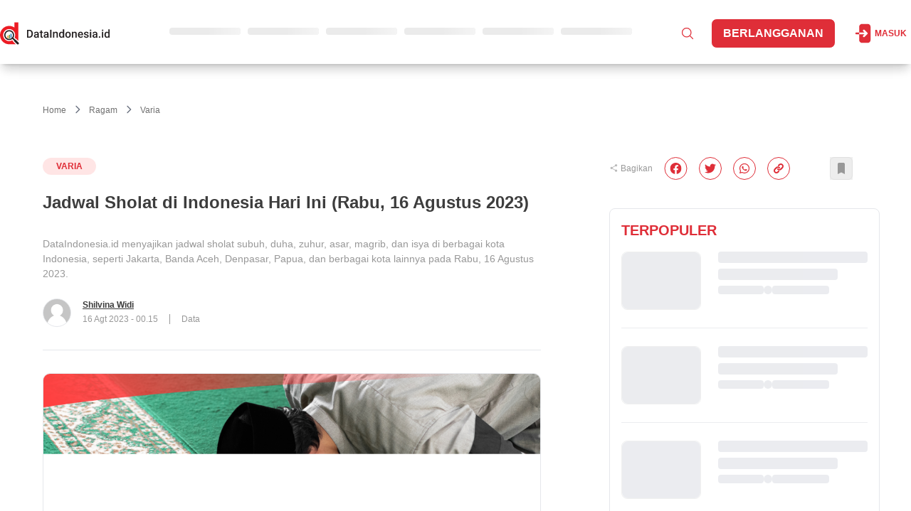

--- FILE ---
content_type: text/html; charset=utf-8
request_url: https://dataindonesia.id/varia/detail/jadwal-sholat-di-indonesia-hari-ini-rabu-16-agustus-2023
body_size: 4960
content:
<!DOCTYPE html><html lang="id"><head><meta charSet="utf-8" data-next-head=""/><meta name="viewport" content="width=device-width" data-next-head=""/><meta http-equiv="Content-Type" content="text/html; charset=UTF-8" data-next-head=""/><meta name="yandex-verification" content="a3088674463a707c" data-next-head=""/><link rel="manifest" href="/manifest.json" data-next-head=""/><style type="text/css">@font-face {font-family:Outfit;font-style:normal;font-weight:100 900;src:url(/cf-fonts/v/outfit/5.0.11/latin/wght/normal.woff2);unicode-range:U+0000-00FF,U+0131,U+0152-0153,U+02BB-02BC,U+02C6,U+02DA,U+02DC,U+0304,U+0308,U+0329,U+2000-206F,U+2074,U+20AC,U+2122,U+2191,U+2193,U+2212,U+2215,U+FEFF,U+FFFD;font-display:swap;}@font-face {font-family:Outfit;font-style:normal;font-weight:100 900;src:url(/cf-fonts/v/outfit/5.0.11/latin-ext/wght/normal.woff2);unicode-range:U+0100-02AF,U+0304,U+0308,U+0329,U+1E00-1E9F,U+1EF2-1EFF,U+2020,U+20A0-20AB,U+20AD-20CF,U+2113,U+2C60-2C7F,U+A720-A7FF;font-display:swap;}</style><title data-next-head="">Jadwal Sholat di Indonesia Hari Ini (Rabu, 16 Agustus 2023) - Dataindonesia.id</title><meta name="description" content="DataIndonesia.id menyajikan jadwal sholat subuh, duha, zuhur, asar, magrib, dan isya di berbagai kota Indonesia, seperti Jakarta, Banda Aceh, Denpasar, Papua, dan berbagai kota lainnya pada Rabu, 16 Agustus 2023." data-next-head=""/><link rel="canonical" href="https://dataindonesia.id/varia/detail/jadwal-sholat-di-indonesia-hari-ini-rabu-16-agustus-2023" data-next-head=""/><meta name="content_tags" content="jadwal sholat, jadwal sholat hari ini, sholat, agama, islam, kuriositas" data-next-head=""/><meta name="keywords" content="jadwal sholat, jadwal sholat hari ini, sholat, agama, islam, kuriositas" data-next-head=""/><link rel="alternate" type="application/rss+xml" title="Dataindonesia.id RSS Feed" href="https://dataindonesia.id/rss/feed.xml" data-next-head=""/><meta property="twitter:title" content="Jadwal Sholat di Indonesia Hari Ini (Rabu, 16 Agustus 2023)" data-next-head=""/><meta property="twitter:description" content="DataIndonesia.id menyajikan jadwal sholat subuh, duha, zuhur, asar, magrib, dan isya di berbagai kota Indonesia, seperti Jakarta, Banda Aceh, Denpasar, Papua, dan berbagai kota lainnya pada Rabu, 16 " data-next-head=""/><meta property="twitter:creator" content="@Dataindonesiaid" data-next-head=""/><meta name="twitter:site" content="@Dataindonesiaid" data-next-head=""/><meta name="twitter:card" content="summary_large_image" data-next-head=""/><meta name="twitter:image" content="https://assets.dataindonesia.id/1686882401129_99_Sholat%20(1).png" data-next-head=""/><meta property="og:title" content="Jadwal Sholat di Indonesia Hari Ini (Rabu, 16 Agustus 2023)" data-next-head=""/><meta property="og:description" content="DataIndonesia.id menyajikan jadwal sholat subuh, duha, zuhur, asar, magrib, dan isya di berbagai kota Indonesia, seperti Jakarta, Banda Aceh, Denpasar, Papua, dan berbagai kota lainnya pada Rabu, 16 Agustus 2023." data-next-head=""/><meta property="og:url" content="https://dataindonesia.id/varia/detail/jadwal-sholat-di-indonesia-hari-ini-rabu-16-agustus-2023" data-next-head=""/><meta property="og:image:secure_url" content="https://assets.dataindonesia.id/1686882401129_99_Sholat%20(1).png" data-next-head=""/><meta property="og:image" content="https://assets.dataindonesia.id/1686882401129_99_Sholat%20(1).png" data-next-head=""/><meta property="og:image:width" content="1200" data-next-head=""/><meta property="og:image:height" content="630" data-next-head=""/><meta property="og:type" content="article" data-next-head=""/><meta property="og:site_name" content="Data Indonesia: Data Indonesia for Better Decision. Valid, Accurate, Relevant" data-next-head=""/><meta name="author" content="Shilvina Widi" data-next-head=""/><script type="application/ld+json" data-next-head="">{"@context":"https://schema.org","@type":"NewsArticle","mainEntityOfPage":{"@type":"WebPage","@id":"https://dataindonesia.id/varia/detail/jadwal-sholat-di-indonesia-hari-ini-rabu-16-agustus-2023"},"headline":"Jadwal Sholat di Indonesia Hari Ini (Rabu, 16 Agustus 2023)","image":{"@type":"ImageObject","url":"https://assets.dataindonesia.id/1686882401129_99_Sholat%20(1).png","height":667,"width":1000},"datePublished":"2023-08-16T07:15:01+07:00","dateModified":"2023-08-16T07:15:01+07:00","author":{"@type":"Person","name":"Shilvina Widi","url":"https://dataindonesia.id/author/shilvina-widi"},"publisher":{"@type":"Organization","name":"dataindonesia.id","logo":{"@type":"ImageObject","url":"https://assets.dataindonesia.id/1659327202180_25_DATA%20INDONESIA%20(landscape)-01.png","width":255,"height":55}},"description":"DataIndonesia.id menyajikan jadwal sholat subuh, duha, zuhur, asar, magrib, dan isya di berbagai kota Indonesia, seperti Jakarta, Banda Aceh, Denpasar, Papua, dan berbagai kota lainnya pada Rabu, 16 Agustus 2023."}</script><script type="application/ld+json" data-next-head="">{"@context":"https://schema.org/","@type":"BreadcrumbList","itemListElement":[{"@type":"ListItem","position":1,"name":"Home","item":"https://dataindonesia.id/"},{"@type":"ListItem","position":2,"name":"Ragam","item":"https://dataindonesia.id/categories/ragam"},{"@type":"ListItem","position":3,"name":"Varia","item":"https://dataindonesia.id/50/102/ragam/varia"}]}</script><script data-next-head="" type="d9353171ca040319a71929ee-text/javascript">
        window.dataLayer = window.dataLayer || [];
        window.dataLayer.push({
          content_id: "19774",
          content_title: "Jadwal Sholat di Indonesia Hari Ini (Rabu, 16 Agustus 2023)",
          content_description: "DataIndonesia.id menyajikan jadwal sholat subuh, duha, zuhur, asar, magrib, dan isya di berbagai kota Indonesia, seperti Jakarta, Banda Aceh, Denpasar, Papua, dan berbagai kota lainnya pada Rabu, 16 Agustus 2023.",
          content_author: "Shilvina Widi",
          content_author_id: "57",
          content_editor: "Gita Arwana Cakti",
          content_editor_id: "37",
          content_category: "Ragam",
          content_category_id: "50",
          content_subcategory: "Varia",
          content_subcategory_id: "102",
          content_tags: "jadwal sholat, jadwal sholat hari ini, sholat, agama, islam, kuriositas",
          subscription_type: "free",
          content_published_date: "2023-08-16T07:15:01+07:00",
          content_source: "Kementerian Agama (Kemenag)",
          content_keywords: "jadwal sholat, jadwal sholat hari ini, sholat, agama, islam, kuriositas",
          content_seo: "no",
        });
      </script><meta property="costume" content="en"/><link rel="preload" href="/_next/static/css/f732eb25fc271c85.css" as="style"/><link rel="stylesheet" href="/_next/static/css/f732eb25fc271c85.css" data-n-g=""/><noscript data-n-css=""></noscript><script defer="" nomodule="" src="/_next/static/chunks/polyfills-42372ed130431b0a.js" type="d9353171ca040319a71929ee-text/javascript"></script><script src="/_next/static/chunks/webpack-2e6a5cc5b1824115.js" defer="" type="d9353171ca040319a71929ee-text/javascript"></script><script src="/_next/static/chunks/framework-97862ef36bc4065f.js" defer="" type="d9353171ca040319a71929ee-text/javascript"></script><script src="/_next/static/chunks/main-33ad7697bee1a79d.js" defer="" type="d9353171ca040319a71929ee-text/javascript"></script><script src="/_next/static/chunks/pages/_app-fc3d63cf4644ce23.js" defer="" type="d9353171ca040319a71929ee-text/javascript"></script><script src="/_next/static/chunks/98309536-d5583eac3828dd0e.js" defer="" type="d9353171ca040319a71929ee-text/javascript"></script><script src="/_next/static/chunks/3689-dcdb28f5607847e1.js" defer="" type="d9353171ca040319a71929ee-text/javascript"></script><script src="/_next/static/chunks/3261-0724e37a68173962.js" defer="" type="d9353171ca040319a71929ee-text/javascript"></script><script src="/_next/static/chunks/7327-ed19af7067c97294.js" defer="" type="d9353171ca040319a71929ee-text/javascript"></script><script src="/_next/static/chunks/1978-d4edd49c788f38bd.js" defer="" type="d9353171ca040319a71929ee-text/javascript"></script><script src="/_next/static/chunks/4566-dfba7b6e48bcd8ba.js" defer="" type="d9353171ca040319a71929ee-text/javascript"></script><script src="/_next/static/chunks/9186-bbfb6adc1f4339c0.js" defer="" type="d9353171ca040319a71929ee-text/javascript"></script><script src="/_next/static/chunks/pages/article/detail/%5Bid%5D-0d4f823a02b0a6ec.js" defer="" type="d9353171ca040319a71929ee-text/javascript"></script><script src="/_next/static/YhrbrUhDCG3-U_5JPHXyL/_buildManifest.js" defer="" type="d9353171ca040319a71929ee-text/javascript"></script><script src="/_next/static/YhrbrUhDCG3-U_5JPHXyL/_ssgManifest.js" defer="" type="d9353171ca040319a71929ee-text/javascript"></script></head><body class="antialiased"><noscript><iframe src="https://www.googletagmanager.com/ns.html?id=GTM-W4ZXDMX" height="0" width="0" style="display:none;visibility:hidden"></iframe></noscript><div id="__next"><div data-rht-toaster="" style="position:fixed;z-index:9999;top:16px;left:16px;right:16px;bottom:16px;pointer-events:none"></div></div><script id="__NEXT_DATA__" type="application/json">{"props":{"pageProps":{"id":"jadwal-sholat-di-indonesia-hari-ini-rabu-16-agustus-2023","prearticle":{"id":19774,"translation_id":57882,"article_id":19774,"language_code":"id","title":"Jadwal Sholat di Indonesia Hari Ini (Rabu, 16 Agustus 2023)","content":"\u003cp\u003e\u003ciframe src=\"https://flo.uri.sh/visualisation/14736957/embed\" title=\"Interactive or visual content\" class=\"flourish-embed-iframe\" frameborder=\"0\" scrolling=\"no\" style=\"width:100%;height:600px;\" sandbox=\"allow-same-origin allow-forms allow-scripts allow-downloads allow-popups allow-popups-to-escape-sandbox allow-top-navigation-by-user-activation\"\u003e\u003c/iframe\u003e\u003c/p\u003e\u003cp id=\"isPasted\"\u003eUmat muslim diwajibkan untuk menjalankan \u003ca href=\"https://dataindonesia.id/tags/jadwal-sholat\" rel=\"noopener noreferrer\" target=\"_self\"\u003e\u003cu\u003esholat\u003c/u\u003e\u003c/a\u003e lima waktu setiap hari. Waktu sholat antara satu kota dan lainnya di Indonesia berbeda-beda. Hal itu disebabkan oleh perbedaan letak geografis dari berbagai kota di dalam negeri, yang memengaruhi kedudukan matahari.\u003c/p\u003e\u003cp\u003eMelansir dari laman resmi Kementerian Agama (Kemenag), jadwal sholat subuh hari ini, Rabu (16/08) di Jakarta dan sekitarnya pada pukul 04.43 WIB. Lalu, waktu sholat zuhur dan asar masing-masing dimulai pukul 12.01 WIB dan pukul 15.21 WIB.\u003c/p\u003e\u003cp\u003eJadwal sholat maghrib di Jakarta dan sekitarnya terpantau pada pukul 17.58 WIB. Kemudian, umat muslim di Jakarta dapat sholat isya mulai pukul 19.08 WIB.\u003c/p\u003e\u003cp\u003eBeralih ke Sumatra, jadwal sholat subuh di Banda Aceh dimulai pada pukul 05.17 WIB. Kemudian, waktu sholat zuhur dimulai pada pukul 12.47 WIB.\u003c/p\u003e\u003cp\u003eUmat muslim di Banda Aceh dapat sholat asar dan maghrib masing-masing sejak pukul 16.02 WIB dan 18.56 WIB. Sedangkan, sholat isya di kota tersebut dimulai pada pukul 20.06 WIB.\u003c/p\u003e\u003cp\u003eDi Denpasar, Bali, jadwal sholat subuh dimulai pada pukul 05.12 WITA. Kemudian, umat muslim di kota tersebut dapat sholat zuhur dan asar pada pukul 12.27 WITA dan 15.47 WITA.\u003c/p\u003e\u003cp\u003eSholat maghrib di Denpasar pada pukul 18.22 WITA. Sedangkan, sholat isya di kota tersebut dimulai pada pukul 19.32 WITA.\u003c/p\u003e\u003cp\u003eSementara, jadwal sholat subuh di Jayapura, Papua pada pukul 04.24 WIT. Lalu, sholat zuhur dan asar di Jayapura masing-masing pada pukul 11.45 WIT dan 15.05 WIT.\u003c/p\u003e\u003cp\u003eSholat maghrib di Jayapura dimulai pada pukul 17.46 WIT. Sedangkan, sholat isya di kota tersebut pada pukul 18.56 WIT.\u003c/p\u003e\u003cp\u003e\u003cem\u003eDataIndonesia.id\u003c/em\u003e pun menyajikan jadwal sholat lengkap di berbagai kota di Indonesia pada hari ini. Rincian data dapat dilihat dalam tabel visualisasi di atas.\u0026nbsp;\u003c/p\u003e\u003cblockquote\u003e\u003cp\u003e(Baca: \u003ca href=\"https://dataindonesia.id/ragam/detail/jadwal-sholat-di-indonesia-hari-ini-selasa-15-agustus-2023\" rel=\"noopener noreferrer\" target=\"_self\"\u003eJadwal Sholat di Indonesia Hari Ini (Selasa, 15 Agustus 2023)\u003c/a\u003e)\u003c/p\u003e\u003c/blockquote\u003e\u003cp\u003e\u003cbr\u003e\u003c/p\u003e","summary":"DataIndonesia.id menyajikan jadwal sholat subuh, duha, zuhur, asar, magrib, dan isya di berbagai kota Indonesia, seperti Jakarta, Banda Aceh, Denpasar, Papua, dan berbagai kota lainnya pada Rabu, 16 Agustus 2023.","file_type":null,"instansi":null,"quartal":null,"publisher_name":null,"photo_source":null,"fullname":null,"nickname":null,"gender":null,"profession":null,"education":null,"job_experiences":null,"organization":null,"other_info":null,"date_of_birth":null,"place_of_birth":null,"rip":null,"religion":null,"office_address":null,"website":null,"marital_status":null,"child":null,"company_name":null,"company_type":null,"company_field":null,"company_history":null,"leader_history":null,"officialdom":null,"award":null,"date_of_establishment":null,"disbandment_date":null,"data_location":null,"regulation_years":null,"regulation_type":null,"subtitle":null,"slug":"jadwal-sholat-di-indonesia-hari-ini-rabu-16-agustus-2023","author":"shilvinawidi@gmail.com","article_strata":"premium","is_featured_home":false,"is_featured_category":false,"is_featured_subcategory":null,"published_at":"2023-08-16T07:15:01+07:00","published_schedule":null,"pricing_type":"free","price":0,"is_sponsored":false,"sponsored_position":0,"biiu_id":null,"keyword":null,"seo_article":false,"category_id":50,"category_name":"Ragam","category_slug":"ragam","sub_category_id":102,"sub_category_name":"Varia","sub_category_slug":"varia","rubrik":null,"by_line":null,"tag_line":null,"reuploaded_at":null,"created_at":"2023-08-15T08:27:29.000Z","author_name":"Shilvina Widi","author_photo":"","total_like_article":0,"total_dislike_article":0,"article_tags":[{"id":2985,"name":"jadwal sholat","url":"jadwal-sholat"},{"id":2986,"name":"jadwal sholat hari ini","url":"jadwal-sholat-hari-ini"},{"id":2984,"name":"sholat","url":"sholat"},{"id":1516,"name":"agama","url":"agama"},{"id":1517,"name":"islam","url":"islam"},{"id":1,"name":"kuriositas","url":"kuriositas"}],"article_related_tags":[{"id":2985,"name":"jadwal sholat","url":"jadwal-sholat"},{"id":2986,"name":"jadwal sholat hari ini","url":"jadwal-sholat-hari-ini"},{"id":2984,"name":"sholat","url":"sholat"},{"id":1516,"name":"agama","url":"agama"},{"id":1517,"name":"islam","url":"islam"}],"article_saham":[],"article_data_source":[{"id":302,"name":"Kementerian Agama (Kemenag)","url":"kementerian-agama-kemenag"}],"article_images":[{"url":"https://assets.dataindonesia.id/1686882401129_99_Sholat (1).png","caption":"","is_thumbnail":true,"is_detail":true,"blurred":null}],"article_files":[],"article_type_id":1,"article_type":"Artikel","article_status":"published","created_by":"shilvinawidi@gmail.com","updated_at":"2023-08-15T23:59:56.000Z","updated_by":"gitaarwana.cakti@gmail.com","private_link":null,"editorial_name":null,"total_like":0,"total_dislike":0,"authors":[{"author_id":57,"fullname":"Shilvina Widi","photo":"","name_slug":"shilvina-widi"}],"editors":[{"editor_id":37,"fullname":"Gita Arwana Cakti","photo":"https://assets.dataindonesia.id/author/2024/11/19/1731996223530-5-gita-arwana---sketsa-1.jpg","name_slug":"gita-arwana-cakti"}],"is_liked":false,"is_disliked":false,"is_saved":false,"allow_read":true},"preimage":"https://assets.dataindonesia.id/1686882401129_99_Sholat (1).png","host":"https://dataindonesia.id","errors":"","path":"https://dataindonesia.id/varia/detail/jadwal-sholat-di-indonesia-hari-ini-rabu-16-agustus-2023","isFreeLogin":false,"isPremium":false,"redirectArticle":{"url":"","statusCode":301,"isRedirect":false},"isFound":true,"articleId":19774,"isOpen":"","pricingType":"free","isSubscribe":"","articleDetail":true,"isDashboard":false,"quiz":"","contentSeo":"no","keywords":"jadwal sholat, jadwal sholat hari ini, sholat, agama, islam, kuriositas"},"__N_SSP":true},"page":"/article/detail/[id]","query":{"kanal":"varia","id":"jadwal-sholat-di-indonesia-hari-ini-rabu-16-agustus-2023"},"buildId":"YhrbrUhDCG3-U_5JPHXyL","runtimeConfig":{"APP_ENV":"production"},"isFallback":false,"isExperimentalCompile":false,"gssp":true,"scriptLoader":[]}</script><script src="/cdn-cgi/scripts/7d0fa10a/cloudflare-static/rocket-loader.min.js" data-cf-settings="d9353171ca040319a71929ee-|49" defer></script><script>(function(){function c(){var b=a.contentDocument||a.contentWindow.document;if(b){var d=b.createElement('script');d.innerHTML="window.__CF$cv$params={r:'9bf6384b7a4789ec',t:'MTc2ODY1Njc1OQ=='};var a=document.createElement('script');a.src='/cdn-cgi/challenge-platform/scripts/jsd/main.js';document.getElementsByTagName('head')[0].appendChild(a);";b.getElementsByTagName('head')[0].appendChild(d)}}if(document.body){var a=document.createElement('iframe');a.height=1;a.width=1;a.style.position='absolute';a.style.top=0;a.style.left=0;a.style.border='none';a.style.visibility='hidden';document.body.appendChild(a);if('loading'!==document.readyState)c();else if(window.addEventListener)document.addEventListener('DOMContentLoaded',c);else{var e=document.onreadystatechange||function(){};document.onreadystatechange=function(b){e(b);'loading'!==document.readyState&&(document.onreadystatechange=e,c())}}}})();</script></body><script defer="" async="" src="https://pagead2.googlesyndication.com/pagead/js/adsbygoogle.js" type="d9353171ca040319a71929ee-text/javascript"></script><script async="" defer="" type="d9353171ca040319a71929ee-text/javascript">
              (function(w,d,s,l,i){w[l]=w[l]||[];w[l].push({'gtm.start':
              new Date().getTime(),event:'gtm.js'});var f=d.getElementsByTagName(s)[0],
              j=d.createElement(s),dl=l!='dataLayer'?'&l='+l:'';j.async=true;j.src=
              'https://www.googletagmanager.com/gtm.js?id='+i+dl;f.parentNode.insertBefore(j,f);
              })(window,document,'script','dataLayer','GTM-W4ZXDMX');
          </script><script async="" defer="" type="d9353171ca040319a71929ee-text/javascript">setTimeout(function() {
          window._izq = window._izq || []; 
          window._izq.push(["init"]);
        }, 10000);</script><script async="" defer="" type="d9353171ca040319a71929ee-text/javascript">setTimeout(function() {
          var script = document.createElement('script');
          script.defer = true;
          script.async = true;
          script.src = "https://cdn.izooto.com/scripts/74235b7fdd1ad4222f2812942cf8ffacd06bb6a2.js";
          document.head.appendChild(script);
        }, 10000);</script></html>

--- FILE ---
content_type: text/html; charset=utf-8
request_url: https://flo.uri.sh/visualisation/14736957/embed
body_size: 84835
content:
<!DOCTYPE html><html><head>
		<meta charset="utf-8">
		<meta name="viewport" content="width=device-width, initial-scale=1">
		<base target="_blank">
		<link rel="stylesheet" type="text/css" href="https://flo.uri.sh/template/3146/v5/static/style.css">
	<title>Jadwal Sholat (16 Agustus 2023)</title></head>
	<body>
		<style id="cell-styling"></style>
	

<script>window.Flourish = {"static_prefix":"https://flo.uri.sh/template/3146/v5/static","environment":"live","is_read_only":true};</script><script>var template=function(e){"use strict";function s(e){return(s="function"==typeof Symbol&&"symbol"==typeof Symbol.iterator?function(e){return typeof e}:function(e){return e&&"function"==typeof Symbol&&e.constructor===Symbol&&e!==Symbol.prototype?"symbol":typeof e})(e)}var t="undefined"!=typeof globalThis?globalThis:"undefined"!=typeof window?window:"undefined"!=typeof global?global:"undefined"!=typeof self?self:{};function n(e,t){return e(t={exports:{}},t.exports),t.exports}function r(e){return e&&e.Math==Math&&e}function f(e){try{return!!e()}catch(e){return!0}}function i(e,t){return{enumerable:!(1&e),configurable:!(2&e),writable:!(4&e),value:t}}function a(e){return v.call(e).slice(8,-1)}function d(e){if(null==e)throw TypeError("Can't call method on "+e);return e}function l(e){return x(d(e))}function o(e){return"object"===s(e)?null!==e:"function"==typeof e}function u(e,t){if(!o(e))return e;var n,r;if(t&&"function"==typeof(n=e.toString)&&!o(r=n.call(e)))return r;if("function"==typeof(n=e.valueOf)&&!o(r=n.call(e)))return r;if(!t&&"function"==typeof(n=e.toString)&&!o(r=n.call(e)))return r;throw TypeError("Can't convert object to primitive value")}function c(e,t){return w.call(e,t)}function h(e){return A?F.createElement(e):{}}function E(e){if(!o(e))throw TypeError(String(e)+" is not an object");return e}function p(t,n){try{N(g,t,n)}catch(e){g[t]=n}return n}var g=r("object"==("undefined"==typeof globalThis?"undefined":s(globalThis))&&globalThis)||r("object"==("undefined"==typeof window?"undefined":s(window))&&window)||r("object"==("undefined"==typeof self?"undefined":s(self))&&self)||r("object"==s(t)&&t)||Function("return this")(),b=!f(function(){return 7!=Object.defineProperty({},1,{get:function(){return 7}})[1]}),m={}.propertyIsEnumerable,_=Object.getOwnPropertyDescriptor,y={f:_&&!m.call({1:2},1)?function(e){var t=_(this,e);return!!t&&t.enumerable}:m},v={}.toString,D="".split,x=f(function(){return!Object("z").propertyIsEnumerable(0)})?function(e){return"String"==a(e)?D.call(e,""):Object(e)}:Object,w={}.hasOwnProperty,F=g.document,A=o(F)&&o(F.createElement),C=!b&&!f(function(){return 7!=Object.defineProperty(h("div"),"a",{get:function(){return 7}}).a}),M=Object.getOwnPropertyDescriptor,k={f:b?M:function(e,t){if(e=l(e),t=u(t,!0),C)try{return M(e,t)}catch(e){}if(c(e,t))return i(!y.f.call(e,t),e[t])}},S=Object.defineProperty,B={f:b?S:function(e,t,n){if(E(e),t=u(t,!0),E(n),C)try{return S(e,t,n)}catch(e){}if("get"in n||"set"in n)throw TypeError("Accessors not supported");return"value"in n&&(e[t]=n.value),e}},N=b?function(e,t,n){return B.f(e,t,i(1,n))}:function(e,t,n){return e[t]=n,e},T="__core-js_shared__",z=g[T]||p(T,{}),O=Function.toString;"function"!=typeof z.inspectSource&&(z.inspectSource=function(e){return O.call(e)});function R(e){return"Symbol("+String(void 0===e?"":e)+")_"+(++Y+W).toString(36)}function L(e){return Z[e]||(Z[e]=R(e))}var j,$,U,P=z.inspectSource,q=g.WeakMap,I="function"==typeof q&&/native code/.test(P(q)),H=n(function(e){(e.exports=function(e,t){return z[e]||(z[e]=void 0!==t?t:{})})("versions",[]).push({version:"3.6.5",mode:"global",copyright:"© 2020 Denis Pushkarev (zloirock.ru)"})}),Y=0,W=Math.random(),Z=H("keys"),G={},V=g.WeakMap;if(I){var X=new V,J=X.get,Q=X.has,K=X.set;j=function(e,t){return K.call(X,e,t),t},$=function(e){return J.call(X,e)||{}},U=function(e){return Q.call(X,e)}}else{var ee=L("state");G[ee]=!0,j=function(e,t){return N(e,ee,t),t},$=function(e){return c(e,ee)?e[ee]:{}},U=function(e){return c(e,ee)}}function te(e){return"function"==typeof e?e:void 0}function ne(e,t){return arguments.length<2?te(pe[e])||te(g[e]):pe[e]&&pe[e][t]||g[e]&&g[e][t]}function re(e){return isNaN(e=+e)?0:(0<e?be:ge)(e)}function ie(e){return 0<e?me(re(e),9007199254740991):0}function ae(e,t){var n=re(e);return n<0?_e(n+t,0):ye(n,t)}function oe(u){return function(e,t,n){var r,i=l(e),a=ie(i.length),o=ae(n,a);if(u&&t!=t){for(;o<a;)if((r=i[o++])!=r)return!0}else for(;o<a;o++)if((u||o in i)&&i[o]===t)return u||o||0;return!u&&-1}}function ue(e,t){var n,r=l(e),i=0,a=[];for(n in r)!c(G,n)&&c(r,n)&&a.push(n);for(;t.length>i;)c(r,n=t[i++])&&(~ve(a,n)||a.push(n));return a}function le(e,t){for(var n=Ae(t),r=B.f,i=k.f,a=0;a<n.length;a++){var o=n[a];c(e,o)||r(e,o,i(t,o))}}function ce(e,t){var n=Me[Ee(e)];return n==Se||n!=ke&&("function"==typeof t?f(t):!!t)}function se(e,t){var n,r,i,a,o,u=e.target,l=e.global,c=e.stat;if(n=l?g:c?g[u]||p(u,{}):(g[u]||{}).prototype)for(r in t){if(a=t[r],i=e.noTargetGet?(o=Ne(n,r))&&o.value:n[r],!Be(l?r:u+(c?".":"#")+r,e.forced)&&void 0!==i){if(s(a)===s(i))continue;le(a,i)}(e.sham||i&&i.sham)&&N(a,"sham",!0),he(n,r,a,e)}}function fe(){var e=E(this),t="";return e.global&&(t+="g"),e.ignoreCase&&(t+="i"),e.multiline&&(t+="m"),e.dotAll&&(t+="s"),e.unicode&&(t+="u"),e.sticky&&(t+="y"),t}var de={set:j,get:$,has:U,enforce:function(e){return U(e)?$(e):j(e,{})},getterFor:function(n){return function(e){var t;if(!o(e)||(t=$(e)).type!==n)throw TypeError("Incompatible receiver, "+n+" required");return t}}},he=n(function(e){var t=de.get,u=de.enforce,l=String(String).split("String");(e.exports=function(e,t,n,r){var i=!!r&&!!r.unsafe,a=!!r&&!!r.enumerable,o=!!r&&!!r.noTargetGet;"function"==typeof n&&("string"!=typeof t||c(n,"name")||N(n,"name",t),u(n).source=l.join("string"==typeof t?t:"")),e!==g?(i?!o&&e[t]&&(a=!0):delete e[t],a?e[t]=n:N(e,t,n)):a?e[t]=n:p(t,n)})(Function.prototype,"toString",function(){return"function"==typeof this&&t(this).source||P(this)})}),pe=g,ge=Math.ceil,be=Math.floor,me=Math.min,_e=Math.max,ye=Math.min,ve={includes:oe(!0),indexOf:oe(!1)}.indexOf,De=["constructor","hasOwnProperty","isPrototypeOf","propertyIsEnumerable","toLocaleString","toString","valueOf"],xe=De.concat("length","prototype"),we={f:Object.getOwnPropertyNames||function(e){return ue(e,xe)}},Fe={f:Object.getOwnPropertySymbols},Ae=ne("Reflect","ownKeys")||function(e){var t=we.f(E(e)),n=Fe.f;return n?t.concat(n(e)):t},Ce=/#|\.prototype\./,Ee=ce.normalize=function(e){return String(e).replace(Ce,".").toLowerCase()},Me=ce.data={},ke=ce.NATIVE="N",Se=ce.POLYFILL="P",Be=ce,Ne=k.f;function Te(e,t){return RegExp(e,t)}var ze,Oe,Re={UNSUPPORTED_Y:f(function(){var e=Te("a","y");return e.lastIndex=2,null!=e.exec("abcd")}),BROKEN_CARET:f(function(){var e=Te("^r","gy");return e.lastIndex=2,null!=e.exec("str")})},Le=RegExp.prototype.exec,je=String.prototype.replace,$e=Le,Ue=(ze=/a/,Oe=/b*/g,Le.call(ze,"a"),Le.call(Oe,"a"),0!==ze.lastIndex||0!==Oe.lastIndex),Pe=Re.UNSUPPORTED_Y||Re.BROKEN_CARET,qe=void 0!==/()??/.exec("")[1];(Ue||qe||Pe)&&($e=function(e){var t,n,r,i,a=this,o=Pe&&a.sticky,u=fe.call(a),l=a.source,c=0,s=e;return o&&(-1===(u=u.replace("y","")).indexOf("g")&&(u+="g"),s=String(e).slice(a.lastIndex),0<a.lastIndex&&(!a.multiline||a.multiline&&"\n"!==e[a.lastIndex-1])&&(l="(?: "+l+")",s=" "+s,c++),n=new RegExp("^(?:"+l+")",u)),qe&&(n=new RegExp("^"+l+"$(?!\\s)",u)),Ue&&(t=a.lastIndex),r=Le.call(o?n:a,s),o?r?(r.input=r.input.slice(c),r[0]=r[0].slice(c),r.index=a.lastIndex,a.lastIndex+=r[0].length):a.lastIndex=0:Ue&&r&&(a.lastIndex=a.global?r.index+r[0].length:t),qe&&r&&1<r.length&&je.call(r[0],n,function(){for(i=1;i<arguments.length-2;i++)void 0===arguments[i]&&(r[i]=void 0)}),r});var Ie=$e;se({target:"RegExp",proto:!0,forced:/./.exec!==Ie},{exec:Ie});var He=String.fromCharCode,Ye=String.fromCodePoint,We=!!Ye&&1!=Ye.length;se({target:"String",stat:!0,forced:We},{fromCodePoint:function(e){for(var t,n=[],r=arguments.length,i=0;i<r;){if(t=+arguments[i++],ae(t,1114111)!==t)throw RangeError(t+" is not a valid code point");n.push(t<65536?He(t):He(55296+((t-=65536)>>10),t%1024+56320))}return n.join("")}}),se({target:"String",stat:!0},{raw:function(e){for(var t=l(e.raw),n=ie(t.length),r=arguments.length,i=[],a=0;a<n;)i.push(String(t[a++])),a<r&&i.push(String(arguments[a]));return i.join("")}});function Ze(u){return function(e,t){var n,r,i=String(d(e)),a=re(t),o=i.length;return a<0||o<=a?u?"":void 0:(n=i.charCodeAt(a))<55296||56319<n||a+1===o||(r=i.charCodeAt(a+1))<56320||57343<r?u?i.charAt(a):n:u?i.slice(a,a+2):r-56320+(n-55296<<10)+65536}}var Ge={codeAt:Ze(!1),charAt:Ze(!0)},Ve=Ge.codeAt;se({target:"String",proto:!0},{codePointAt:function(e){return Ve(this,e)}});function Xe(e){return c(rt,e)||(tt&&c(it,e)?rt[e]=it[e]:rt[e]=at("Symbol."+e)),rt[e]}function Je(e){var t;return o(e)&&(void 0!==(t=e[ot])?!!t:"RegExp"==a(e))}function Qe(e){if(Je(e))throw TypeError("The method doesn't accept regular expressions");return e}function Ke(t){var n=/./;try{"/./"[t](n)}catch(e){try{return n[ut]=!1,"/./"[t](n)}catch(e){}}return!1}var et,tt=!!Object.getOwnPropertySymbols&&!f(function(){return!String(Symbol())}),nt=tt&&!Symbol.sham&&"symbol"==s(Symbol.iterator),rt=H("wks"),it=g.Symbol,at=nt?it:it&&it.withoutSetter||R,ot=Xe("match"),ut=Xe("match"),lt=k.f,ct="".endsWith,st=Math.min,ft=Ke("endsWith"),dt=!(ft||(!(et=lt(String.prototype,"endsWith"))||et.writable));se({target:"String",proto:!0,forced:!dt&&!ft},{endsWith:function(e,t){var n=String(d(this));Qe(e);var r=1<arguments.length?t:void 0,i=ie(n.length),a=void 0===r?i:st(ie(r),i),o=String(e);return ct?ct.call(n,o,a):n.slice(a-o.length,a)===o}}),se({target:"String",proto:!0,forced:!Ke("includes")},{includes:function(e,t){return!!~String(d(this)).indexOf(Qe(e),1<arguments.length?t:void 0)}});function ht(n,e,t,r){var i=Xe(n),a=!f(function(){var e={};return e[i]=function(){return 7},7!=""[n](e)}),o=a&&!f(function(){var e=!1,t=/a/;return"split"===n&&((t={constructor:{}}).constructor[bt]=function(){return t},t.flags="",t[i]=/./[i]),t.exec=function(){return e=!0,null},t[i](""),!e});if(!a||!o||"replace"===n&&(!mt||!_t||vt)||"split"===n&&!Dt){var u=/./[i],l=t(i,""[n],function(e,t,n,r,i){return t.exec===Ie?a&&!i?{done:!0,value:u.call(t,n,r)}:{done:!0,value:e.call(n,t,r)}:{done:!1}},{REPLACE_KEEPS_$0:_t,REGEXP_REPLACE_SUBSTITUTES_UNDEFINED_CAPTURE:vt}),c=l[0],s=l[1];he(String.prototype,n,c),he(RegExp.prototype,i,2==e?function(e,t){return s.call(e,this,t)}:function(e){return s.call(e,this)})}r&&N(RegExp.prototype[i],"sham",!0)}function pt(e,t,n){return t+(n?xt(e,t).length:1)}function gt(e,t){var n=e.exec;if("function"==typeof n){var r=n.call(e,t);if("object"!==s(r))throw TypeError("RegExp exec method returned something other than an Object or null");return r}if("RegExp"!==a(e))throw TypeError("RegExp#exec called on incompatible receiver");return Ie.call(e,t)}var bt=Xe("species"),mt=!f(function(){var e=/./;return e.exec=function(){var e=[];return e.groups={a:"7"},e},"7"!=="".replace(e,"$<a>")}),_t="$0"==="a".replace(/./,"$0"),yt=Xe("replace"),vt=!!/./[yt]&&""===/./[yt]("a","$0"),Dt=!f(function(){var e=/(?:)/,t=e.exec;e.exec=function(){return t.apply(this,arguments)};var n="ab".split(e);return 2!==n.length||"a"!==n[0]||"b"!==n[1]}),xt=Ge.charAt;ht("match",1,function(r,c,s){return[function(e){var t=d(this),n=null==e?void 0:e[r];return void 0!==n?n.call(e,t):new RegExp(e)[r](String(t))},function(e){var t=s(c,e,this);if(t.done)return t.value;var n=E(e),r=String(this);if(!n.global)return gt(n,r);for(var i,a=n.unicode,o=[],u=n.lastIndex=0;null!==(i=gt(n,r));){var l=String(i[0]);""===(o[u]=l)&&(n.lastIndex=pt(r,ie(n.lastIndex),a)),u++}return 0===u?null:o}]});function wt(e){return Object(d(e))}var Ft,At,Ct,Et=!f(function(){function e(){}return e.prototype.constructor=null,Object.getPrototypeOf(new e)!==e.prototype}),Mt=L("IE_PROTO"),kt=Object.prototype,St=Et?Object.getPrototypeOf:function(e){return e=wt(e),c(e,Mt)?e[Mt]:"function"==typeof e.constructor&&e instanceof e.constructor?e.constructor.prototype:e instanceof Object?kt:null},Bt=Xe("iterator"),Nt=!1;[].keys&&("next"in(Ct=[].keys())?(At=St(St(Ct)))!==Object.prototype&&(Ft=At):Nt=!0),null==Ft&&(Ft={}),c(Ft,Bt)||N(Ft,Bt,function(){return this});function Tt(){}function zt(e){return"<script>"+e+"</"+Pt+">"}var Ot,Rt={IteratorPrototype:Ft,BUGGY_SAFARI_ITERATORS:Nt},Lt=Object.keys||function(e){return ue(e,De)},jt=b?Object.defineProperties:function(e,t){E(e);for(var n,r=Lt(t),i=r.length,a=0;a<i;)B.f(e,n=r[a++],t[n]);return e},$t=ne("document","documentElement"),Ut="prototype",Pt="script",qt=L("IE_PROTO"),It=function(){try{Ot=document.domain&&new ActiveXObject("htmlfile")}catch(e){}var e,t;It=Ot?function(e){e.write(zt("")),e.close();var t=e.parentWindow.Object;return e=null,t}(Ot):((t=h("iframe")).style.display="none",$t.appendChild(t),t.src=String("javascript:"),(e=t.contentWindow.document).open(),e.write(zt("document.F=Object")),e.close(),e.F);for(var n=De.length;n--;)delete It[Ut][De[n]];return It()};G[qt]=!0;function Ht(e,t,n){e&&!c(e=n?e:e.prototype,Jt)&&Xt(e,Jt,{configurable:!0,value:t})}function Yt(e,t,n){var r=t+" Iterator";return e.prototype=Vt(Qt,{next:i(1,n)}),Ht(e,r,!1),e}function Wt(e){if("function"!=typeof e)throw TypeError(String(e)+" is not a function");return e}function Zt(e,t){var n,r=E(e).constructor;return void 0===r||null==(n=E(r)[Kt])?t:Wt(n)}function Gt(e){var t,n,r,i,a,o,u=E(this),l=String(e);return t=Zt(u,RegExp),void 0===(n=u.flags)&&u instanceof RegExp&&!("flags"in on)&&(n=fe.call(u)),r=void 0===n?"":String(n),i=new t(t===RegExp?u.source:u,r),a=!!~r.indexOf("g"),o=!!~r.indexOf("u"),i.lastIndex=ie(u.lastIndex),new sn(i,l,a,o)}var Vt=Object.create||function(e,t){var n;return null!==e?(Tt[Ut]=E(e),n=new Tt,Tt[Ut]=null,n[qt]=e):n=It(),void 0===t?n:jt(n,t)},Xt=B.f,Jt=Xe("toStringTag"),Qt=Rt.IteratorPrototype,Kt=Xe("species"),en=Xe("matchAll"),tn="RegExp String",nn=tn+" Iterator",rn=de.set,an=de.getterFor(nn),on=RegExp.prototype,un=on.exec,ln="".matchAll,cn=!!ln&&!f(function(){"a".matchAll(/./)}),sn=Yt(function(e,t,n,r){rn(this,{type:nn,regexp:e,string:t,global:n,unicode:r,done:!1})},tn,function(){var e=an(this);if(e.done)return{value:void 0,done:!0};var t=e.regexp,n=e.string,r=function(e,t){var n,r=e.exec;if("function"!=typeof r)return un.call(e,t);if("object"!=s(n=r.call(e,t)))throw TypeError("Incorrect exec result");return n}(t,n);return null===r?{value:void 0,done:e.done=!0}:e.global?(""==String(r[0])&&(t.lastIndex=pt(n,ie(t.lastIndex),e.unicode)),{value:r,done:!1}):{value:r,done:!(e.done=!0)}});se({target:"String",proto:!0,forced:cn},{matchAll:function(e){var t,n,r=d(this);if(null!=e){if(Je(e)&&!~String(d("flags"in on?e.flags:fe.call(e))).indexOf("g"))throw TypeError("`.matchAll` does not allow non-global regexes");if(cn)return ln.apply(r,arguments);if(null!=(n=e[en]))return Wt(n).call(e,r)}else if(cn)return ln.apply(r,arguments);return t=String(r),new RegExp(e,"g")[en](t)}}),en in on||N(on,en,Gt);function fn(c){return function(e,t,n){var r,i,a=String(d(e)),o=a.length,u=void 0===n?" ":String(n),l=ie(t);return l<=o||""==u?a:(r=l-o,(i=dn.call(u,hn(r/u.length))).length>r&&(i=i.slice(0,r)),c?a+i:i+a)}}var dn="".repeat||function(e){var t=String(d(this)),n="",r=re(e);if(r<0||r==1/0)throw RangeError("Wrong number of repetitions");for(;0<r;(r>>>=1)&&(t+=t))1&r&&(n+=t);return n},hn=Math.ceil,pn={start:fn(!1),end:fn(!0)},gn=ne("navigator","userAgent")||"",bn=/Version\/10\.\d+(\.\d+)?( Mobile\/\w+)? Safari\//.test(gn),mn=pn.end;se({target:"String",proto:!0,forced:bn},{padEnd:function(e,t){return mn(this,e,1<arguments.length?t:void 0)}});var _n=pn.start;se({target:"String",proto:!0,forced:bn},{padStart:function(e,t){return _n(this,e,1<arguments.length?t:void 0)}}),se({target:"String",proto:!0},{repeat:dn});var yn=Math.max,vn=Math.min,Dn=Math.floor,xn=/\$([$&'`]|\d\d?|<[^>]*>)/g,wn=/\$([$&'`]|\d\d?)/g;ht("replace",2,function(i,D,x,e){var w=e.REGEXP_REPLACE_SUBSTITUTES_UNDEFINED_CAPTURE,F=e.REPLACE_KEEPS_$0,A=w?"$":"$0";return[function(e,t){var n=d(this),r=null==e?void 0:e[i];return void 0!==r?r.call(e,n,t):D.call(String(n),e,t)},function(e,t){if(!w&&F||"string"==typeof t&&-1===t.indexOf(A)){var n=x(D,e,this,t);if(n.done)return n.value}var r=E(e),i=String(this),a="function"==typeof t;a||(t=String(t));var o=r.global;if(o){var u=r.unicode;r.lastIndex=0}for(var l=[];;){var c=gt(r,i);if(null===c)break;if(l.push(c),!o)break;""===String(c[0])&&(r.lastIndex=pt(i,ie(r.lastIndex),u))}for(var s,f="",d=0,h=0;h<l.length;h++){c=l[h];for(var p=String(c[0]),g=yn(vn(re(c.index),i.length),0),b=[],m=1;m<c.length;m++)b.push(void 0===(s=c[m])?s:String(s));var _=c.groups;if(a){var y=[p].concat(b,g,i);void 0!==_&&y.push(_);var v=String(t.apply(void 0,y))}else v=C(p,i,g,b,_,t);d<=g&&(f+=i.slice(d,g)+v,d=g+p.length)}return f+i.slice(d)}];function C(a,o,u,l,c,e){var s=u+a.length,f=l.length,t=wn;return void 0!==c&&(c=wt(c),t=xn),D.call(e,t,function(e,t){var n;switch(t.charAt(0)){case"$":return"$";case"&":return a;case"`":return o.slice(0,u);case"'":return o.slice(s);case"<":n=c[t.slice(1,-1)];break;default:var r=+t;if(0==r)return e;if(f<r){var i=Dn(r/10);return 0===i?e:i<=f?void 0===l[i-1]?t.charAt(1):l[i-1]+t.charAt(1):e}n=l[r-1]}return void 0===n?"":n})}});var Fn=Object.is||function(e,t){return e===t?0!==e||1/e==1/t:e!=e&&t!=t};ht("search",1,function(r,o,u){return[function(e){var t=d(this),n=null==e?void 0:e[r];return void 0!==n?n.call(e,t):new RegExp(e)[r](String(t))},function(e){var t=u(o,e,this);if(t.done)return t.value;var n=E(e),r=String(this),i=n.lastIndex;Fn(i,0)||(n.lastIndex=0);var a=gt(n,r);return Fn(n.lastIndex,i)||(n.lastIndex=i),null===a?-1:a.index}]});var An=[].push,Cn=Math.min,En=4294967295,Mn=!f(function(){return!RegExp(En,"y")});ht("split",2,function(i,b,m){var _;return _="c"=="abbc".split(/(b)*/)[1]||4!="test".split(/(?:)/,-1).length||2!="ab".split(/(?:ab)*/).length||4!=".".split(/(.?)(.?)/).length||1<".".split(/()()/).length||"".split(/.?/).length?function(e,t){var n=String(d(this)),r=void 0===t?En:t>>>0;if(0==r)return[];if(void 0===e)return[n];if(!Je(e))return b.call(n,e,r);for(var i,a,o,u=[],l=(e.ignoreCase?"i":"")+(e.multiline?"m":"")+(e.unicode?"u":"")+(e.sticky?"y":""),c=0,s=new RegExp(e.source,l+"g");(i=Ie.call(s,n))&&!(c<(a=s.lastIndex)&&(u.push(n.slice(c,i.index)),1<i.length&&i.index<n.length&&An.apply(u,i.slice(1)),o=i[0].length,c=a,u.length>=r));)s.lastIndex===i.index&&s.lastIndex++;return c===n.length?!o&&s.test("")||u.push(""):u.push(n.slice(c)),u.length>r?u.slice(0,r):u}:"0".split(void 0,0).length?function(e,t){return void 0===e&&0===t?[]:b.call(this,e,t)}:b,[function(e,t){var n=d(this),r=null==e?void 0:e[i];return void 0!==r?r.call(e,n,t):_.call(String(n),e,t)},function(e,t){var n=m(_,e,this,t,_!==b);if(n.done)return n.value;var r=E(e),i=String(this),a=Zt(r,RegExp),o=r.unicode,u=(r.ignoreCase?"i":"")+(r.multiline?"m":"")+(r.unicode?"u":"")+(Mn?"y":"g"),l=new a(Mn?r:"^(?:"+r.source+")",u),c=void 0===t?En:t>>>0;if(0==c)return[];if(0===i.length)return null===gt(l,i)?[i]:[];for(var s=0,f=0,d=[];f<i.length;){l.lastIndex=Mn?f:0;var h,p=gt(l,Mn?i:i.slice(f));if(null===p||(h=Cn(ie(l.lastIndex+(Mn?0:f)),i.length))===s)f=pt(i,f,o);else{if(d.push(i.slice(s,f)),d.length===c)return d;for(var g=1;g<=p.length-1;g++)if(d.push(p[g]),d.length===c)return d;f=s=h}}return d.push(i.slice(s)),d}]},!Mn);var kn,Sn=k.f,Bn="".startsWith,Nn=Math.min,Tn=Ke("startsWith"),zn=!(Tn||(!(kn=Sn(String.prototype,"startsWith"))||kn.writable));se({target:"String",proto:!0,forced:!zn&&!Tn},{startsWith:function(e,t){var n=String(d(this));Qe(e);var r=ie(Nn(1<arguments.length?t:void 0,n.length)),i=String(e);return Bn?Bn.call(n,i,r):n.slice(r,r+i.length)===i}});function On(n){return function(e){var t=String(d(e));return 1&n&&(t=t.replace($n,"")),2&n&&(t=t.replace(Un,"")),t}}function Rn(e){return f(function(){return Ln[e]()||"​᠎"!="​᠎"[e]()||Ln[e].name!==e})}var Ln="\t\n\v\f\r                　\u2028\u2029\ufeff",jn="["+Ln+"]",$n=RegExp("^"+jn+jn+"*"),Un=RegExp(jn+jn+"*$"),Pn={start:On(1),end:On(2),trim:On(3)},qn=Pn.trim;se({target:"String",proto:!0,forced:Rn("trim")},{trim:function(){return qn(this)}});var In=Pn.start,Hn=Rn("trimStart"),Yn=Hn?function(){return In(this)}:"".trimStart;se({target:"String",proto:!0,forced:Hn},{trimStart:Yn,trimLeft:Yn});var Wn=Pn.end,Zn=Rn("trimEnd"),Gn=Zn?function(){return Wn(this)}:"".trimEnd;se({target:"String",proto:!0,forced:Zn},{trimEnd:Gn,trimRight:Gn});function Vn(){return this}var Xn=Object.setPrototypeOf||("__proto__"in{}?function(){var n,r=!1,e={};try{(n=Object.getOwnPropertyDescriptor(Object.prototype,"__proto__").set).call(e,[]),r=e instanceof Array}catch(e){}return function(e,t){return E(e),function(e){if(!o(e)&&null!==e)throw TypeError("Can't set "+String(e)+" as a prototype")}(t),r?n.call(e,t):e.__proto__=t,e}}():void 0),Jn=Rt.IteratorPrototype,Qn=Rt.BUGGY_SAFARI_ITERATORS,Kn=Xe("iterator"),er="values",tr="entries",nr=Ge.charAt,rr="String Iterator",ir=de.set,ar=de.getterFor(rr);!function(e,t,n,r,i,a,o){Yt(n,t,r);function u(e){if(e===i&&g)return g;if(!Qn&&e in h)return h[e];switch(e){case"keys":case er:case tr:return function(){return new n(this,e)}}return function(){return new n(this)}}var l,c,s,f=t+" Iterator",d=!1,h=e.prototype,p=h[Kn]||h["@@iterator"]||i&&h[i],g=!Qn&&p||u(i),b="Array"==t&&h.entries||p;if(b&&(l=St(b.call(new e)),Jn!==Object.prototype&&l.next&&(St(l)!==Jn&&(Xn?Xn(l,Jn):"function"!=typeof l[Kn]&&N(l,Kn,Vn)),Ht(l,f,!0))),i==er&&p&&p.name!==er&&(d=!0,g=function(){return p.call(this)}),h[Kn]!==g&&N(h,Kn,g),i)if(c={values:u(er),keys:a?g:u("keys"),entries:u(tr)},o)for(s in c)!Qn&&!d&&s in h||he(h,s,c[s]);else se({target:t,proto:!0,forced:Qn||d},c)}(String,"String",function(e){ir(this,{type:rr,string:String(e),index:0})},function(){var e,t=ar(this),n=t.string,r=t.index;return r>=n.length?{value:void 0,done:!0}:(e=nr(n,r),t.index+=e.length,{value:e,done:!1})});function or(e,t,n,r){var i=String(d(e)),a="<"+t;return""!==n&&(a+=" "+n+'="'+String(r).replace(lr,"&quot;")+'"'),a+">"+i+"</"+t+">"}function ur(t){return f(function(){var e=""[t]('"');return e!==e.toLowerCase()||3<e.split('"').length})}var lr=/"/g;se({target:"String",proto:!0,forced:ur("anchor")},{anchor:function(e){return or(this,"a","name",e)}}),se({target:"String",proto:!0,forced:ur("big")},{big:function(){return or(this,"big","","")}}),se({target:"String",proto:!0,forced:ur("blink")},{blink:function(){return or(this,"blink","","")}}),se({target:"String",proto:!0,forced:ur("bold")},{bold:function(){return or(this,"b","","")}}),se({target:"String",proto:!0,forced:ur("fixed")},{fixed:function(){return or(this,"tt","","")}}),se({target:"String",proto:!0,forced:ur("fontcolor")},{fontcolor:function(e){return or(this,"font","color",e)}}),se({target:"String",proto:!0,forced:ur("fontsize")},{fontsize:function(e){return or(this,"font","size",e)}}),se({target:"String",proto:!0,forced:ur("italics")},{italics:function(){return or(this,"i","","")}}),se({target:"String",proto:!0,forced:ur("link")},{link:function(e){return or(this,"a","href",e)}}),se({target:"String",proto:!0,forced:ur("small")},{small:function(){return or(this,"small","","")}}),se({target:"String",proto:!0,forced:ur("strike")},{strike:function(){return or(this,"strike","","")}}),se({target:"String",proto:!0,forced:ur("sub")},{sub:function(){return or(this,"sub","","")}}),se({target:"String",proto:!0,forced:ur("sup")},{sup:function(){return or(this,"sup","","")}});pe.String;var cr={},sr={table_min_width:300,table_border_color:"#aaaaaa",table_border_width:0,sorting:{enabled:"all",order:"ascending",column_index:null,custom_columns:""},color:{},legend:{show_legend:!1},legend_position:"above",popup:{font_size:"1rem"},bar_columns:{enabled:!0,type:"bars",bar_1_columns:"Clinton\nTrump",bar_1_column_name:"Vote share",bar_1_proportional:!1,bar_1_width:8,bar_1_height:1.5,bar_1_column_padding:1,bar_1_same_scale:!0,bar_1_zero_line:!0,bar_1_zero_line_color:null,bar_1_labels:"popup",bar_1_label_size:.75},line_columns:{enabled:!0,line_1_columns:"1960\n1970\n1980\n1990\n2000\n2010",line_1_column_name:"Population",line_1_min_enabled:!1,line_1_max_enabled:!1,line_1_min:0,line_1_max:1,line_1_width:8,line_1_height:1.5,line_1_color:"#1C6996",line_1_area:!0},column_width_mode:"auto",column_widths:"20%, 10%, 50px",cell_fill_direction:"horizontal",cell_height:1.5,cell_image_height:100,cell_image_radius:0,cell_fill_1:null,cell_fill_2:null,cell_fill_custom_enabled:!0,cell_fill_custom:"",cell_fill_margin_vertical:0,cell_fill_margin_horizontal:0,cell_padding_vertical:.8,cell_padding_horizontal:.4,cell_vertical_alignment:"center",cell_horizontal_alignment:"start",cell_border_color:"#dddddd",cell_border_style:"solid",cell_border_width:1,cell_font_size:1,cell_font_size_custom:2,cell_font_color:null,cell_link_color:"#4D97C6",cell_wrap:!0,header_font_default:!0,header_font_weight:"bold",header_font_size:1,header_font_color:null,header_horizontal_alignment:"start",header_border_default:!0,header_border_color:"#333333",header_border_style:"solid",header_border_width:2,header_underline_sorting:!0,header_style_default:!0,header_height:30,header_fill:null,header_padding:5,search_val:"",search_enabled:!0,search_mode:"anywhere",search_background_color:null,search_text_color:null,search_placeholder:"Search...",search_columns:"all",search_columns_custom:"",search_resize:!1,search_hide_table:!1,search_hide_published:!1,search_width:10,search_dropdown:!1,search_dropdown_persistent:!1,pagination_page:0,pagination_amount:10,no_results_text:"No results found",markdown_enabled:!0,mobile:{view:!0,breakpoint:400,cell_font_size:1.25,cell_font_size_custom:1.25,pagination_amount:3},layout:{},number_format:{},formatted_columns:""},fr="http://www.w3.org/1999/xhtml",dr={svg:"http://www.w3.org/2000/svg",xhtml:fr,xlink:"http://www.w3.org/1999/xlink",xml:"http://www.w3.org/XML/1998/namespace",xmlns:"http://www.w3.org/2000/xmlns/"};function hr(e){var t=e+="",n=t.indexOf(":");return 0<=n&&"xmlns"!==(t=e.slice(0,n))&&(e=e.slice(n+1)),dr.hasOwnProperty(t)?{space:dr[t],local:e}:e}function pr(e){var t=hr(e);return(t.local?function(e){return function(){return this.ownerDocument.createElementNS(e.space,e.local)}}:function(n){return function(){var e=this.ownerDocument,t=this.namespaceURI;return t===fr&&e.documentElement.namespaceURI===fr?e.createElement(n):e.createElementNS(t,n)}})(t)}function gr(){}function br(e){return null==e?gr:function(){return this.querySelector(e)}}function mr(){return[]}function _r(e){return new Array(e.length)}function yr(e,t){this.ownerDocument=e.ownerDocument,this.namespaceURI=e.namespaceURI,this._next=null,this._parent=e,this.__data__=t}yr.prototype={constructor:yr,appendChild:function(e){return this._parent.insertBefore(e,this._next)},insertBefore:function(e,t){return this._parent.insertBefore(e,t)},querySelector:function(e){return this._parent.querySelector(e)},querySelectorAll:function(e){return this._parent.querySelectorAll(e)}};var vr="$";function Dr(e,t,n,r,i,a){for(var o,u=0,l=t.length,c=a.length;u<c;++u)(o=t[u])?(o.__data__=a[u],r[u]=o):n[u]=new yr(e,a[u]);for(;u<l;++u)(o=t[u])&&(i[u]=o)}function xr(e,t,n,r,i,a,o){var u,l,c,s={},f=t.length,d=a.length,h=new Array(f);for(u=0;u<f;++u)(l=t[u])&&(h[u]=c=vr+o.call(l,l.__data__,u,t),c in s?i[u]=l:s[c]=l);for(u=0;u<d;++u)(l=s[c=vr+o.call(e,a[u],u,a)])?((r[u]=l).__data__=a[u],s[c]=null):n[u]=new yr(e,a[u]);for(u=0;u<f;++u)(l=t[u])&&s[h[u]]===l&&(i[u]=l)}function wr(e,t){return e<t?-1:t<e?1:t<=e?0:NaN}function Fr(e){return e.ownerDocument&&e.ownerDocument.defaultView||e.document&&e||e.defaultView}function Ar(e){return e.trim().split(/^|\s+/)}function Cr(e){return e.classList||new Er(e)}function Er(e){this._node=e,this._names=Ar(e.getAttribute("class")||"")}function Mr(e,t){for(var n=Cr(e),r=-1,i=t.length;++r<i;)n.add(t[r])}function kr(e,t){for(var n=Cr(e),r=-1,i=t.length;++r<i;)n.remove(t[r])}function Sr(){this.textContent=""}function Br(){this.innerHTML=""}function Nr(){this.nextSibling&&this.parentNode.appendChild(this)}function Tr(){this.previousSibling&&this.parentNode.insertBefore(this,this.parentNode.firstChild)}function zr(){return null}function Or(){var e=this.parentNode;e&&e.removeChild(this)}function Rr(){var e=this.cloneNode(!1),t=this.parentNode;return t?t.insertBefore(e,this.nextSibling):e}function Lr(){var e=this.cloneNode(!0),t=this.parentNode;return t?t.insertBefore(e,this.nextSibling):e}Er.prototype={add:function(e){this._names.indexOf(e)<0&&(this._names.push(e),this._node.setAttribute("class",this._names.join(" ")))},remove:function(e){var t=this._names.indexOf(e);0<=t&&(this._names.splice(t,1),this._node.setAttribute("class",this._names.join(" ")))},contains:function(e){return 0<=this._names.indexOf(e)}};var jr={},$r=null;"undefined"!=typeof document&&("onmouseenter"in document.documentElement||(jr={mouseenter:"mouseover",mouseleave:"mouseout"}));function Ur(n,e,t){return n=Pr(n,e,t),function(e){var t=e.relatedTarget;t&&(t===this||8&t.compareDocumentPosition(this))||n.call(this,e)}}function Pr(n,r,i){return function(e){var t=$r;$r=e;try{n.call(this,this.__data__,r,i)}finally{$r=t}}}function qr(a){return function(){var e=this.__on;if(e){for(var t,n=0,r=-1,i=e.length;n<i;++n)t=e[n],a.type&&t.type!==a.type||t.name!==a.name?e[++r]=t:this.removeEventListener(t.type,t.listener,t.capture);++r?e.length=r:delete this.__on}}}function Ir(l,c,s){var f=jr.hasOwnProperty(l.type)?Ur:Pr;return function(e,t,n){var r,i=this.__on,a=f(c,t,n);if(i)for(var o=0,u=i.length;o<u;++o)if((r=i[o]).type===l.type&&r.name===l.name)return this.removeEventListener(r.type,r.listener,r.capture),this.addEventListener(r.type,r.listener=a,r.capture=s),void(r.value=c);this.addEventListener(l.type,a,s),r={type:l.type,name:l.name,value:c,listener:a,capture:s},i?i.push(r):this.__on=[r]}}function Hr(e,t,n){var r=Fr(e),i=r.CustomEvent;"function"==typeof i?i=new i(t,n):(i=r.document.createEvent("Event"),n?(i.initEvent(t,n.bubbles,n.cancelable),i.detail=n.detail):i.initEvent(t,!1,!1)),e.dispatchEvent(i)}var Yr=[null];function Wr(e,t){this._groups=e,this._parents=t}function Zr(e){return"string"==typeof e?new Wr([[document.querySelector(e)]],[document.documentElement]):new Wr([[e]],Yr)}function Gr(e){return"string"==typeof e?new Wr([document.querySelectorAll(e)],[document.documentElement]):new Wr([null==e?[]:e],Yr)}Wr.prototype={constructor:Wr,select:function(e){"function"!=typeof e&&(e=br(e));for(var t=this._groups,n=t.length,r=new Array(n),i=0;i<n;++i)for(var a,o,u=t[i],l=u.length,c=r[i]=new Array(l),s=0;s<l;++s)(a=u[s])&&(o=e.call(a,a.__data__,s,u))&&("__data__"in a&&(o.__data__=a.__data__),c[s]=o);return new Wr(r,this._parents)},selectAll:function(e){var t;"function"!=typeof e&&(e=null==(t=e)?mr:function(){return this.querySelectorAll(t)});for(var n=this._groups,r=n.length,i=[],a=[],o=0;o<r;++o)for(var u,l=n[o],c=l.length,s=0;s<c;++s)(u=l[s])&&(i.push(e.call(u,u.__data__,s,l)),a.push(u));return new Wr(i,a)},filter:function(e){var t;"function"!=typeof e&&(t=e,e=function(){return this.matches(t)});for(var n=this._groups,r=n.length,i=new Array(r),a=0;a<r;++a)for(var o,u=n[a],l=u.length,c=i[a]=[],s=0;s<l;++s)(o=u[s])&&e.call(o,o.__data__,s,u)&&c.push(o);return new Wr(i,this._parents)},data:function(e,t){if(!e)return p=new Array(this.size()),s=-1,this.each(function(e){p[++s]=e}),p;var n,r=t?xr:Dr,i=this._parents,a=this._groups;"function"!=typeof e&&(n=e,e=function(){return n});for(var o=a.length,u=new Array(o),l=new Array(o),c=new Array(o),s=0;s<o;++s){var f=i[s],d=a[s],h=d.length,p=e.call(f,f&&f.__data__,s,i),g=p.length,b=l[s]=new Array(g),m=u[s]=new Array(g);r(f,d,b,m,c[s]=new Array(h),p,t);for(var _,y,v=0,D=0;v<g;++v)if(_=b[v]){for(D<=v&&(D=v+1);!(y=m[D])&&++D<g;);_._next=y||null}}return(u=new Wr(u,i))._enter=l,u._exit=c,u},enter:function(){return new Wr(this._enter||this._groups.map(_r),this._parents)},exit:function(){return new Wr(this._exit||this._groups.map(_r),this._parents)},join:function(e,t,n){var r=this.enter(),i=this,a=this.exit();return r="function"==typeof e?e(r):r.append(e+""),null!=t&&(i=t(i)),null==n?a.remove():n(a),r&&i?r.merge(i).order():i},merge:function(e){for(var t=this._groups,n=e._groups,r=t.length,i=n.length,a=Math.min(r,i),o=new Array(r),u=0;u<a;++u)for(var l,c=t[u],s=n[u],f=c.length,d=o[u]=new Array(f),h=0;h<f;++h)(l=c[h]||s[h])&&(d[h]=l);for(;u<r;++u)o[u]=t[u];return new Wr(o,this._parents)},order:function(){for(var e=this._groups,t=-1,n=e.length;++t<n;)for(var r,i=e[t],a=i.length-1,o=i[a];0<=--a;)(r=i[a])&&(o&&4^r.compareDocumentPosition(o)&&o.parentNode.insertBefore(r,o),o=r);return this},sort:function(n){function e(e,t){return e&&t?n(e.__data__,t.__data__):!e-!t}n=n||wr;for(var t=this._groups,r=t.length,i=new Array(r),a=0;a<r;++a){for(var o,u=t[a],l=u.length,c=i[a]=new Array(l),s=0;s<l;++s)(o=u[s])&&(c[s]=o);c.sort(e)}return new Wr(i,this._parents).order()},call:function(){var e=arguments[0];return arguments[0]=this,e.apply(null,arguments),this},nodes:function(){var e=new Array(this.size()),t=-1;return this.each(function(){e[++t]=this}),e},node:function(){for(var e=this._groups,t=0,n=e.length;t<n;++t)for(var r=e[t],i=0,a=r.length;i<a;++i){var o=r[i];if(o)return o}return null},size:function(){var e=0;return this.each(function(){++e}),e},empty:function(){return!this.node()},each:function(e){for(var t=this._groups,n=0,r=t.length;n<r;++n)for(var i,a=t[n],o=0,u=a.length;o<u;++o)(i=a[o])&&e.call(i,i.__data__,o,a);return this},attr:function(e,t){var n=hr(e);if(arguments.length<2){var r=this.node();return n.local?r.getAttributeNS(n.space,n.local):r.getAttribute(n)}return this.each((null==t?n.local?function(e){return function(){this.removeAttributeNS(e.space,e.local)}}:function(e){return function(){this.removeAttribute(e)}}:"function"==typeof t?n.local?function(t,n){return function(){var e=n.apply(this,arguments);null==e?this.removeAttributeNS(t.space,t.local):this.setAttributeNS(t.space,t.local,e)}}:function(t,n){return function(){var e=n.apply(this,arguments);null==e?this.removeAttribute(t):this.setAttribute(t,e)}}:n.local?function(e,t){return function(){this.setAttributeNS(e.space,e.local,t)}}:function(e,t){return function(){this.setAttribute(e,t)}})(n,t))},style:function(e,t,n){return 1<arguments.length?this.each((null==t?function(e){return function(){this.style.removeProperty(e)}}:"function"==typeof t?function(t,n,r){return function(){var e=n.apply(this,arguments);null==e?this.style.removeProperty(t):this.style.setProperty(t,e,r)}}:function(e,t,n){return function(){this.style.setProperty(e,t,n)}})(e,t,null==n?"":n)):(r=this.node(),i=e,r.style.getPropertyValue(i)||Fr(r).getComputedStyle(r,null).getPropertyValue(i));var r,i},property:function(e,t){return 1<arguments.length?this.each((null==t?function(e){return function(){delete this[e]}}:"function"==typeof t?function(t,n){return function(){var e=n.apply(this,arguments);null==e?delete this[t]:this[t]=e}}:function(e,t){return function(){this[e]=t}})(e,t)):this.node()[e]},classed:function(e,t){var n=Ar(e+"");if(arguments.length<2){for(var r=Cr(this.node()),i=-1,a=n.length;++i<a;)if(!r.contains(n[i]))return!1;return!0}return this.each(("function"==typeof t?function(e,t){return function(){(t.apply(this,arguments)?Mr:kr)(this,e)}}:t?function(e){return function(){Mr(this,e)}}:function(e){return function(){kr(this,e)}})(n,t))},text:function(e){return arguments.length?this.each(null==e?Sr:("function"==typeof e?function(t){return function(){var e=t.apply(this,arguments);this.textContent=null==e?"":e}}:function(e){return function(){this.textContent=e}})(e)):this.node().textContent},html:function(e){return arguments.length?this.each(null==e?Br:("function"==typeof e?function(t){return function(){var e=t.apply(this,arguments);this.innerHTML=null==e?"":e}}:function(e){return function(){this.innerHTML=e}})(e)):this.node().innerHTML},raise:function(){return this.each(Nr)},lower:function(){return this.each(Tr)},append:function(e){var t="function"==typeof e?e:pr(e);return this.select(function(){return this.appendChild(t.apply(this,arguments))})},insert:function(e,t){var n="function"==typeof e?e:pr(e),r=null==t?zr:"function"==typeof t?t:br(t);return this.select(function(){return this.insertBefore(n.apply(this,arguments),r.apply(this,arguments)||null)})},remove:function(){return this.each(Or)},clone:function(e){return this.select(e?Lr:Rr)},datum:function(e){return arguments.length?this.property("__data__",e):this.node().__data__},on:function(e,t,n){var r,i,a=(e+"").trim().split(/^|\s+/).map(function(e){var t="",n=e.indexOf(".");return 0<=n&&(t=e.slice(n+1),e=e.slice(0,n)),{type:e,name:t}}),o=a.length;if(!(arguments.length<2)){for(u=t?Ir:qr,null==n&&(n=!1),r=0;r<o;++r)this.each(u(a[r],t,n));return this}var u=this.node().__on;if(u)for(var l,c=0,s=u.length;c<s;++c)for(r=0,l=u[c];r<o;++r)if((i=a[r]).type===l.type&&i.name===l.name)return l.value},dispatch:function(e,t){return this.each(("function"==typeof t?function(e,t){return function(){return Hr(this,e,t.apply(this,arguments))}}:function(e,t){return function(){return Hr(this,e,t)}})(e,t))}};var Vr=Object.freeze({categorical_type:"palette",categorical_palette:["#4328E7","#9654E5","#FF6283","#FF8800","#FFC502","#007D8E","#1AA7EE","#29DAE4","#88E99A","#019C00","#C11F1F","#730000"],categorical_extend:!0,categorical_custom_palette:"",numeric_type:"sequential",sequential_palette:"Blues",sequential_custom_min:"#F7F7F7",sequential_custom_max:"#FF6283",sequential_color_space:"rgb",sequential_reverse:!1,sequential_custom_domain:!1,sequential_domain_min:0,sequential_domain_max:1,diverging_palette:"RdBu",diverging_custom_min:"#1AA7EE",diverging_custom_mid:"#F7F7F7",diverging_custom_max:"#FF6283",diverging_color_space:"rgb",diverging_reverse:!1,diverging_custom_domain:!1,diverging_domain_min:0,diverging_domain_mid:.5,diverging_domain_max:1,binning:!1,bin_count:4,bin_mode:"fixed",bin_thresholds:""}),Xr="$";function Jr(){}function Qr(e,t){var n=new Jr;if(e instanceof Jr)e.each(function(e,t){n.set(t,e)});else if(Array.isArray(e)){var r,i=-1,a=e.length;if(null==t)for(;++i<a;)n.set(i,e[i]);else for(;++i<a;)n.set(t(r=e[i],i,e),r)}else if(e)for(var o in e)n.set(o,e[o]);return n}function Kr(){}Jr.prototype=Qr.prototype={constructor:Jr,has:function(e){return Xr+e in this},get:function(e){return this[Xr+e]},set:function(e,t){return this[Xr+e]=t,this},remove:function(e){var t=Xr+e;return t in this&&delete this[t]},clear:function(){for(var e in this)e[0]===Xr&&delete this[e]},keys:function(){var e=[];for(var t in this)t[0]===Xr&&e.push(t.slice(1));return e},values:function(){var e=[];for(var t in this)t[0]===Xr&&e.push(this[t]);return e},entries:function(){var e=[];for(var t in this)t[0]===Xr&&e.push({key:t.slice(1),value:this[t]});return e},size:function(){var e=0;for(var t in this)t[0]===Xr&&++e;return e},empty:function(){for(var e in this)if(e[0]===Xr)return!1;return!0},each:function(e){for(var t in this)t[0]===Xr&&e(this[t],t.slice(1),this)}};var ei=Qr.prototype;function ti(e,t){var n=new Kr;if(e instanceof Kr)e.each(function(e){n.add(e)});else if(e){var r=-1,i=e.length;if(null==t)for(;++r<i;)n.add(e[r]);else for(;++r<i;)n.add(t(e[r],r,e))}return n}function ni(e,t,n){e.prototype=t.prototype=n,n.constructor=e}function ri(e,t){var n=Object.create(e.prototype);for(var r in t)n[r]=t[r];return n}function ii(){}Kr.prototype=ti.prototype={constructor:Kr,has:ei.has,add:function(e){return this[Xr+(e+="")]=e,this},remove:ei.remove,clear:ei.clear,values:ei.keys,size:ei.size,empty:ei.empty,each:ei.each};var ai=1/.7,oi="\\s*([+-]?\\d+)\\s*",ui="\\s*([+-]?\\d*\\.?\\d+(?:[eE][+-]?\\d+)?)\\s*",li="\\s*([+-]?\\d*\\.?\\d+(?:[eE][+-]?\\d+)?)%\\s*",ci=/^#([0-9a-f]{3})$/,si=/^#([0-9a-f]{6})$/,fi=new RegExp("^rgb\\("+[oi,oi,oi]+"\\)$"),di=new RegExp("^rgb\\("+[li,li,li]+"\\)$"),hi=new RegExp("^rgba\\("+[oi,oi,oi,ui]+"\\)$"),pi=new RegExp("^rgba\\("+[li,li,li,ui]+"\\)$"),gi=new RegExp("^hsl\\("+[ui,li,li]+"\\)$"),bi=new RegExp("^hsla\\("+[ui,li,li,ui]+"\\)$"),mi={aliceblue:15792383,antiquewhite:16444375,aqua:65535,aquamarine:8388564,azure:15794175,beige:16119260,bisque:16770244,black:0,blanchedalmond:16772045,blue:255,blueviolet:9055202,brown:10824234,burlywood:14596231,cadetblue:6266528,chartreuse:8388352,chocolate:13789470,coral:16744272,cornflowerblue:6591981,cornsilk:16775388,crimson:14423100,cyan:65535,darkblue:139,darkcyan:35723,darkgoldenrod:12092939,darkgray:11119017,darkgreen:25600,darkgrey:11119017,darkkhaki:12433259,darkmagenta:9109643,darkolivegreen:5597999,darkorange:16747520,darkorchid:10040012,darkred:9109504,darksalmon:15308410,darkseagreen:9419919,darkslateblue:4734347,darkslategray:3100495,darkslategrey:3100495,darkturquoise:52945,darkviolet:9699539,deeppink:16716947,deepskyblue:49151,dimgray:6908265,dimgrey:6908265,dodgerblue:2003199,firebrick:11674146,floralwhite:16775920,forestgreen:2263842,fuchsia:16711935,gainsboro:14474460,ghostwhite:16316671,gold:16766720,goldenrod:14329120,gray:8421504,green:32768,greenyellow:11403055,grey:8421504,honeydew:15794160,hotpink:16738740,indianred:13458524,indigo:4915330,ivory:16777200,khaki:15787660,lavender:15132410,lavenderblush:16773365,lawngreen:8190976,lemonchiffon:16775885,lightblue:11393254,lightcoral:15761536,lightcyan:14745599,lightgoldenrodyellow:16448210,lightgray:13882323,lightgreen:9498256,lightgrey:13882323,lightpink:16758465,lightsalmon:16752762,lightseagreen:2142890,lightskyblue:8900346,lightslategray:7833753,lightslategrey:7833753,lightsteelblue:11584734,lightyellow:16777184,lime:65280,limegreen:3329330,linen:16445670,magenta:16711935,maroon:8388608,mediumaquamarine:6737322,mediumblue:205,mediumorchid:12211667,mediumpurple:9662683,mediumseagreen:3978097,mediumslateblue:8087790,mediumspringgreen:64154,mediumturquoise:4772300,mediumvioletred:13047173,midnightblue:1644912,mintcream:16121850,mistyrose:16770273,moccasin:16770229,navajowhite:16768685,navy:128,oldlace:16643558,olive:8421376,olivedrab:7048739,orange:16753920,orangered:16729344,orchid:14315734,palegoldenrod:15657130,palegreen:10025880,paleturquoise:11529966,palevioletred:14381203,papayawhip:16773077,peachpuff:16767673,peru:13468991,pink:16761035,plum:14524637,powderblue:11591910,purple:8388736,rebeccapurple:6697881,red:16711680,rosybrown:12357519,royalblue:4286945,saddlebrown:9127187,salmon:16416882,sandybrown:16032864,seagreen:3050327,seashell:16774638,sienna:10506797,silver:12632256,skyblue:8900331,slateblue:6970061,slategray:7372944,slategrey:7372944,snow:16775930,springgreen:65407,steelblue:4620980,tan:13808780,teal:32896,thistle:14204888,tomato:16737095,turquoise:4251856,violet:15631086,wheat:16113331,white:16777215,whitesmoke:16119285,yellow:16776960,yellowgreen:10145074};function _i(e){var t;return e=(e+"").trim().toLowerCase(),(t=ci.exec(e))?new wi((t=parseInt(t[1],16))>>8&15|t>>4&240,t>>4&15|240&t,(15&t)<<4|15&t,1):(t=si.exec(e))?yi(parseInt(t[1],16)):(t=fi.exec(e))?new wi(t[1],t[2],t[3],1):(t=di.exec(e))?new wi(255*t[1]/100,255*t[2]/100,255*t[3]/100,1):(t=hi.exec(e))?vi(t[1],t[2],t[3],t[4]):(t=pi.exec(e))?vi(255*t[1]/100,255*t[2]/100,255*t[3]/100,t[4]):(t=gi.exec(e))?Ai(t[1],t[2]/100,t[3]/100,1):(t=bi.exec(e))?Ai(t[1],t[2]/100,t[3]/100,t[4]):mi.hasOwnProperty(e)?yi(mi[e]):"transparent"===e?new wi(NaN,NaN,NaN,0):null}function yi(e){return new wi(e>>16&255,e>>8&255,255&e,1)}function vi(e,t,n,r){return r<=0&&(e=t=n=NaN),new wi(e,t,n,r)}function Di(e){return e instanceof ii||(e=_i(e)),e?new wi((e=e.rgb()).r,e.g,e.b,e.opacity):new wi}function xi(e,t,n,r){return 1===arguments.length?Di(e):new wi(e,t,n,null==r?1:r)}function wi(e,t,n,r){this.r=+e,this.g=+t,this.b=+n,this.opacity=+r}function Fi(e){return((e=Math.max(0,Math.min(255,Math.round(e)||0)))<16?"0":"")+e.toString(16)}function Ai(e,t,n,r){return r<=0?e=t=n=NaN:n<=0||1<=n?e=t=NaN:t<=0&&(e=NaN),new Ei(e,t,n,r)}function Ci(e,t,n,r){return 1===arguments.length?function(e){if(e instanceof Ei)return new Ei(e.h,e.s,e.l,e.opacity);if(e instanceof ii||(e=_i(e)),!e)return new Ei;if(e instanceof Ei)return e;var t=(e=e.rgb()).r/255,n=e.g/255,r=e.b/255,i=Math.min(t,n,r),a=Math.max(t,n,r),o=NaN,u=a-i,l=(a+i)/2;return u?(o=t===a?(n-r)/u+6*(n<r):n===a?(r-t)/u+2:(t-n)/u+4,u/=l<.5?a+i:2-a-i,o*=60):u=0<l&&l<1?0:o,new Ei(o,u,l,e.opacity)}(e):new Ei(e,t,n,null==r?1:r)}function Ei(e,t,n,r){this.h=+e,this.s=+t,this.l=+n,this.opacity=+r}function Mi(e,t,n){return 255*(e<60?t+(n-t)*e/60:e<180?n:e<240?t+(n-t)*(240-e)/60:t)}ni(ii,_i,{displayable:function(){return this.rgb().displayable()},hex:function(){return this.rgb().hex()},toString:function(){return this.rgb()+""}}),ni(wi,xi,ri(ii,{brighter:function(e){return e=null==e?ai:Math.pow(ai,e),new wi(this.r*e,this.g*e,this.b*e,this.opacity)},darker:function(e){return e=null==e?.7:Math.pow(.7,e),new wi(this.r*e,this.g*e,this.b*e,this.opacity)},rgb:function(){return this},displayable:function(){return 0<=this.r&&this.r<=255&&0<=this.g&&this.g<=255&&0<=this.b&&this.b<=255&&0<=this.opacity&&this.opacity<=1},hex:function(){return"#"+Fi(this.r)+Fi(this.g)+Fi(this.b)},toString:function(){var e=this.opacity;return(1===(e=isNaN(e)?1:Math.max(0,Math.min(1,e)))?"rgb(":"rgba(")+Math.max(0,Math.min(255,Math.round(this.r)||0))+", "+Math.max(0,Math.min(255,Math.round(this.g)||0))+", "+Math.max(0,Math.min(255,Math.round(this.b)||0))+(1===e?")":", "+e+")")}})),ni(Ei,Ci,ri(ii,{brighter:function(e){return e=null==e?ai:Math.pow(ai,e),new Ei(this.h,this.s,this.l*e,this.opacity)},darker:function(e){return e=null==e?.7:Math.pow(.7,e),new Ei(this.h,this.s,this.l*e,this.opacity)},rgb:function(){var e=this.h%360+360*(this.h<0),t=isNaN(e)||isNaN(this.s)?0:this.s,n=this.l,r=n+(n<.5?n:1-n)*t,i=2*n-r;return new wi(Mi(240<=e?e-240:120+e,i,r),Mi(e,i,r),Mi(e<120?240+e:e-120,i,r),this.opacity)},displayable:function(){return(0<=this.s&&this.s<=1||isNaN(this.s))&&0<=this.l&&this.l<=1&&0<=this.opacity&&this.opacity<=1}}));var ki=Math.PI/180,Si=180/Math.PI,Bi=.96422,Ni=1,Ti=.82521,zi=4/29,Oi=6/29,Ri=3*Oi*Oi,Li=Oi*Oi*Oi;function ji(e){if(e instanceof Ui)return new Ui(e.l,e.a,e.b,e.opacity);if(e instanceof Wi){if(isNaN(e.h))return new Ui(e.l,0,0,e.opacity);var t=e.h*ki;return new Ui(e.l,Math.cos(t)*e.c,Math.sin(t)*e.c,e.opacity)}e instanceof wi||(e=Di(e));var n,r,i=Hi(e.r),a=Hi(e.g),o=Hi(e.b),u=Pi((.2225045*i+.7168786*a+.0606169*o)/Ni);return i===a&&a===o?n=r=u:(n=Pi((.4360747*i+.3850649*a+.1430804*o)/Bi),r=Pi((.0139322*i+.0971045*a+.7141733*o)/Ti)),new Ui(116*u-16,500*(n-u),200*(u-r),e.opacity)}function $i(e,t,n,r){return 1===arguments.length?ji(e):new Ui(e,t,n,null==r?1:r)}function Ui(e,t,n,r){this.l=+e,this.a=+t,this.b=+n,this.opacity=+r}function Pi(e){return Li<e?Math.pow(e,1/3):e/Ri+zi}function qi(e){return Oi<e?e*e*e:Ri*(e-zi)}function Ii(e){return 255*(e<=.0031308?12.92*e:1.055*Math.pow(e,1/2.4)-.055)}function Hi(e){return(e/=255)<=.04045?e/12.92:Math.pow((e+.055)/1.055,2.4)}function Yi(e,t,n,r){return 1===arguments.length?function(e){if(e instanceof Wi)return new Wi(e.h,e.c,e.l,e.opacity);if(e instanceof Ui||(e=ji(e)),0===e.a&&0===e.b)return new Wi(NaN,0,e.l,e.opacity);var t=Math.atan2(e.b,e.a)*Si;return new Wi(t<0?360+t:t,Math.sqrt(e.a*e.a+e.b*e.b),e.l,e.opacity)}(e):new Wi(e,t,n,null==r?1:r)}function Wi(e,t,n,r){this.h=+e,this.c=+t,this.l=+n,this.opacity=+r}ni(Ui,$i,ri(ii,{brighter:function(e){return new Ui(this.l+18*(null==e?1:e),this.a,this.b,this.opacity)},darker:function(e){return new Ui(this.l-18*(null==e?1:e),this.a,this.b,this.opacity)},rgb:function(){var e=(this.l+16)/116,t=isNaN(this.a)?e:e+this.a/500,n=isNaN(this.b)?e:e-this.b/200;return new wi(Ii(3.1338561*(t=Bi*qi(t))-1.6168667*(e=Ni*qi(e))-.4906146*(n=Ti*qi(n))),Ii(-.9787684*t+1.9161415*e+.033454*n),Ii(.0719453*t-.2289914*e+1.4052427*n),this.opacity)}})),ni(Wi,Yi,ri(ii,{brighter:function(e){return new Wi(this.h,this.c,this.l+18*(null==e?1:e),this.opacity)},darker:function(e){return new Wi(this.h,this.c,this.l-18*(null==e?1:e),this.opacity)},rgb:function(){return ji(this).rgb()}}));var Zi=1.78277,Gi=-.29227,Vi=-.90649,Xi=1.97294,Ji=Xi*Vi,Qi=Xi*Zi,Ki=Zi*Gi- -.14861*Vi;function ea(e,t,n,r){return 1===arguments.length?function(e){if(e instanceof ta)return new ta(e.h,e.s,e.l,e.opacity);e instanceof wi||(e=Di(e));var t=e.r/255,n=e.g/255,r=e.b/255,i=(Ki*r+Ji*t-Qi*n)/(Ki+Ji-Qi),a=r-i,o=(Xi*(n-i)-Gi*a)/Vi,u=Math.sqrt(o*o+a*a)/(Xi*i*(1-i)),l=u?Math.atan2(o,a)*Si-120:NaN;return new ta(l<0?l+360:l,u,i,e.opacity)}(e):new ta(e,t,n,null==r?1:r)}function ta(e,t,n,r){this.h=+e,this.s=+t,this.l=+n,this.opacity=+r}ni(ta,ea,ri(ii,{brighter:function(e){return e=null==e?ai:Math.pow(ai,e),new ta(this.h,this.s,this.l*e,this.opacity)},darker:function(e){return e=null==e?.7:Math.pow(.7,e),new ta(this.h,this.s,this.l*e,this.opacity)},rgb:function(){var e=isNaN(this.h)?0:(this.h+120)*ki,t=+this.l,n=isNaN(this.s)?0:this.s*t*(1-t),r=Math.cos(e),i=Math.sin(e);return new wi(255*(t+n*(-.14861*r+Zi*i)),255*(t+n*(Gi*r+Vi*i)),255*(t+Xi*r*n),this.opacity)}}));var na=360/((1+Math.sqrt(5))/2),ra="#FF0000";function ia(c,s,f){return function(e,t){Array.isArray(e)||(e=e?[e]:[ra]),t=void 0!==t?t:na;var n=e.map(function(e){return c(e)}).filter(function(e){return!isNaN(e[s])&&!isNaN(e[f])});n.length||(n=[c(ra)]);for(var r,i=n.length,a=n.reduce(function(e,t){return e+t[s]},0)/i,o=n.reduce(function(e,t){return e+t[f]},0)/i,u=i;r=n[--u].h,isNaN(r)&&0<u;);var l=0;return function(){var e=++l*t;return _i(c((r+e)%360,a,o)).hex()}}}var aa={hcl:ia(Yi,"c","l"),hsl:ia(Ci,"s","l")};function oa(e,t){var i={},n=ti(t).values(),r=e.categorical_palette,a=r.length;if(e.categorical_extend){var o=Vr.rotation_angle,u=aa.hcl(r,o);n.forEach(function(e,t){i[e]=t<a?r[t]:u()})}else n.forEach(function(e,t){i[e]=r[t%a]});e.categorical_custom_palette.split("\n").filter(function(e){return e}).forEach(function(e){var t=e.lastIndexOf(":");if(-1!==t){var n=e.slice(0,t).trim(),r=e.slice(t+1).trim();n&&r&&(i[n]=r)}});function l(e){return i[e]}return l.domain=n.slice(),l.colors=n.map(function(e){return i[e]}),l.items=n.map(function(e){return{label:e,color:i[e]}}),l}function ua(e,t){return e<t?-1:t<e?1:t<=e?0:NaN}var la,ca,sa=(1===(la=ua).length&&(ca=la,la=function(e,t){return ua(ca(e),t)}),{left:function(e,t,n,r){for(null==n&&(n=0),null==r&&(r=e.length);n<r;){var i=n+r>>>1;la(e[i],t)<0?n=1+i:r=i}return n},right:function(e,t,n,r){for(null==n&&(n=0),null==r&&(r=e.length);n<r;){var i=n+r>>>1;0<la(e[i],t)?r=i:n=1+i}return n}}).right;function fa(e){return null===e?NaN:+e}var da=Math.sqrt(50),ha=Math.sqrt(10),pa=Math.sqrt(2);function ga(e,t,n){var r=(t-e)/Math.max(0,n),i=Math.floor(Math.log(r)/Math.LN10),a=r/Math.pow(10,i);return 0<=i?(da<=a?10:ha<=a?5:pa<=a?2:1)*Math.pow(10,i):-Math.pow(10,-i)/(da<=a?10:ha<=a?5:pa<=a?2:1)}function ba(e,t,n){if(null==n&&(n=fa),r=e.length){if((t=+t)<=0||r<2)return+n(e[0],0,e);if(1<=t)return+n(e[r-1],r-1,e);var r,i=(r-1)*t,a=Math.floor(i),o=+n(e[a],a,e);return o+(+n(e[a+1],a+1,e)-o)*(i-a)}}function ma(e,t){switch(arguments.length){case 0:break;case 1:this.range(e);break;default:this.range(t).domain(e)}return this}function _a(e,t){switch(arguments.length){case 0:break;case 1:this.interpolator(e);break;default:this.interpolator(t).domain(e)}return this}var ya=Array.prototype.slice;function va(e){return function(){return e}}function Da(t,n){return function(e){return t+e*n}}function xa(e,t){var n=t-e;return n?Da(e,180<n||n<-180?n-360*Math.round(n/360):n):va(isNaN(e)?t:e)}function wa(a){return 1==(a=+a)?Fa:function(e,t){return t-e?(n=e,r=t,i=a,n=Math.pow(n,i),r=Math.pow(r,i)-n,i=1/i,function(e){return Math.pow(n+e*r,i)}):va(isNaN(e)?t:e);var n,r,i}}function Fa(e,t){var n=t-e;return n?Da(e,n):va(isNaN(e)?t:e)}var Aa=function e(t){var o=wa(t);function n(t,e){var n=o((t=xi(t)).r,(e=xi(e)).r),r=o(t.g,e.g),i=o(t.b,e.b),a=Fa(t.opacity,e.opacity);return function(e){return t.r=n(e),t.g=r(e),t.b=i(e),t.opacity=a(e),t+""}}return n.gamma=e,n}(1);var Ca,Ea=(Ca=function(c){var s=c.length-1;return function(e){var t,n,r,i=e<=0?e=0:1<=e?s-(e=1):Math.floor(e*s),a=c[i],o=c[i+1],u=0<i?c[i-1]:2*a-o,l=i<s-1?c[i+2]:2*o-a;return((1-3*(t=(e-i/s)*s)+3*(n=t*t)-(r=n*t))*u+(4-6*n+3*r)*a+(1+3*t+3*n-3*r)*o+r*l)/6}},function(e){var t,n,r=e.length,i=new Array(r),a=new Array(r),o=new Array(r);for(t=0;t<r;++t)n=xi(e[t]),i[t]=n.r||0,a[t]=n.g||0,o[t]=n.b||0;return i=Ca(i),a=Ca(a),o=Ca(o),n.opacity=1,function(e){return n.r=i(e),n.g=a(e),n.b=o(e),n+""}});function Ma(t,e){var n=ka((t=Ci(t)).h,(e=Ci(e)).h),r=Fa(t.s,e.s),i=Fa(t.l,e.l),a=Fa(t.opacity,e.opacity);return function(e){return t.h=n(e),t.s=r(e),t.l=i(e),t.opacity=a(e),t+""}}var ka;function Sa(t,e){var n=Fa((t=$i(t)).l,(e=$i(e)).l),r=Fa(t.a,e.a),i=Fa(t.b,e.b),a=Fa(t.opacity,e.opacity);return function(e){return t.l=n(e),t.a=r(e),t.b=i(e),t.opacity=a(e),t+""}}function Ba(t,e){var n=Na((t=Yi(t)).h,(e=Yi(e)).h),r=Fa(t.c,e.c),i=Fa(t.l,e.l),a=Fa(t.opacity,e.opacity);return function(e){return t.h=n(e),t.c=r(e),t.l=i(e),t.opacity=a(e),t+""}}var Na;function Ta(u){return function e(o){function t(t,e){var n=u((t=ea(t)).h,(e=ea(e)).h),r=Fa(t.s,e.s),i=Fa(t.l,e.l),a=Fa(t.opacity,e.opacity);return function(e){return t.h=n(e),t.s=r(e),t.l=i(Math.pow(e,o)),t.opacity=a(e),t+""}}return o=+o,t.gamma=e,t}(1)}Ta(Na=ka=xa);var za=Ta(Fa);function Oa(e){return e}function Ra(e,t){if((n=(e=t?e.toExponential(t-1):e.toExponential()).indexOf("e"))<0)return null;var n,r=e.slice(0,n);return[1<r.length?r[0]+r.slice(2):r,+e.slice(n+1)]}function La(e){return(e=Ra(Math.abs(e)))?e[1]:NaN}var ja,$a=/^(?:(.)?([<>=^]))?([+\-\( ])?([$#])?(0)?(\d+)?(,)?(\.\d+)?(~)?([a-z%])?$/i;function Ua(e){return new Pa(e)}function Pa(e){if(!(t=$a.exec(e)))throw new Error("invalid format: "+e);var t;this.fill=t[1]||" ",this.align=t[2]||">",this.sign=t[3]||"-",this.symbol=t[4]||"",this.zero=!!t[5],this.width=t[6]&&+t[6],this.comma=!!t[7],this.precision=t[8]&&+t[8].slice(1),this.trim=!!t[9],this.type=t[10]||""}function qa(e,t){var n=Ra(e,t);if(!n)return e+"";var r=n[0],i=n[1];return i<0?"0."+new Array(-i).join("0")+r:r.length>i+1?r.slice(0,i+1)+"."+r.slice(i+1):r+new Array(i-r.length+2).join("0")}Ua.prototype=Pa.prototype,Pa.prototype.toString=function(){return this.fill+this.align+this.sign+this.symbol+(this.zero?"0":"")+(null==this.width?"":Math.max(1,0|this.width))+(this.comma?",":"")+(null==this.precision?"":"."+Math.max(0,0|this.precision))+(this.trim?"~":"")+this.type};var Ia={"%":function(e,t){return(100*e).toFixed(t)},b:function(e){return Math.round(e).toString(2)},c:function(e){return e+""},d:function(e){return Math.round(e).toString(10)},e:function(e,t){return e.toExponential(t)},f:function(e,t){return e.toFixed(t)},g:function(e,t){return e.toPrecision(t)},o:function(e){return Math.round(e).toString(8)},p:function(e,t){return qa(100*e,t)},r:qa,s:function(e,t){var n=Ra(e,t);if(!n)return e+"";var r=n[0],i=n[1],a=i-(ja=3*Math.max(-8,Math.min(8,Math.floor(i/3))))+1,o=r.length;return a===o?r:o<a?r+new Array(a-o+1).join("0"):0<a?r.slice(0,a)+"."+r.slice(a):"0."+new Array(1-a).join("0")+Ra(e,Math.max(0,t+a-1))[0]},X:function(e){return Math.round(e).toString(16).toUpperCase()},x:function(e){return Math.round(e).toString(16)}};function Ha(e){return e}var Ya,Wa,Za,Ga=["y","z","a","f","p","n","µ","m","","k","M","G","T","P","E","Z","Y"];function Va(e){var t,u,l,x=e.grouping&&e.thousands?(u=e.grouping,l=e.thousands,function(e,t){for(var n=e.length,r=[],i=0,a=u[0],o=0;0<n&&0<a&&(t<o+a+1&&(a=Math.max(1,t-o)),r.push(e.substring(n-=a,n+a)),!((o+=a+1)>t));)a=u[i=(i+1)%u.length];return r.reverse().join(l)}):Ha,r=e.currency,w=e.decimal,F=e.numerals?(t=e.numerals,function(e){return e.replace(/[0-9]/g,function(e){return t[+e]})}):Ha,i=e.percent||"%";function o(e){var c=(e=Ua(e)).fill,s=e.align,f=e.sign,t=e.symbol,d=e.zero,h=e.width,p=e.comma,g=e.precision,b=e.trim,m=e.type;"n"===m?(p=!0,m="g"):Ia[m]||(null==g&&(g=12),b=!0,m="g"),(d||"0"===c&&"="===s)&&(d=!0,c="0",s="=");var _="$"===t?r[0]:"#"===t&&/[boxX]/.test(m)?"0"+m.toLowerCase():"",y="$"===t?r[1]:/[%p]/.test(m)?i:"",v=Ia[m],D=/[defgprs%]/.test(m);function n(e){var t,n,r,i=_,a=y;if("c"===m)a=v(e)+a,e="";else{var o=(e=+e)<0;if(e=v(Math.abs(e),g),b&&(e=function(e){e:for(var t,n=e.length,r=1,i=-1;r<n;++r)switch(e[r]){case".":i=t=r;break;case"0":0===i&&(i=r),t=r;break;default:if(0<i){if(!+e[r])break e;i=0}}return 0<i?e.slice(0,i)+e.slice(t+1):e}(e)),o&&0==+e&&(o=!1),i=(o?"("===f?f:"-":"-"===f||"("===f?"":f)+i,a=("s"===m?Ga[8+ja/3]:"")+a+(o&&"("===f?")":""),D)for(t=-1,n=e.length;++t<n;)if((r=e.charCodeAt(t))<48||57<r){a=(46===r?w+e.slice(t+1):e.slice(t))+a,e=e.slice(0,t);break}}p&&!d&&(e=x(e,1/0));var u=i.length+e.length+a.length,l=u<h?new Array(h-u+1).join(c):"";switch(p&&d&&(e=x(l+e,l.length?h-a.length:1/0),l=""),s){case"<":e=i+e+a+l;break;case"=":e=i+l+e+a;break;case"^":e=l.slice(0,u=l.length>>1)+i+e+a+l.slice(u);break;default:e=l+i+e+a}return F(e)}return g=null==g?6:/[gprs]/.test(m)?Math.max(1,Math.min(21,g)):Math.max(0,Math.min(20,g)),n.toString=function(){return e+""},n}return{format:o,formatPrefix:function(e,t){var n=o(((e=Ua(e)).type="f",e)),r=3*Math.max(-8,Math.min(8,Math.floor(La(t)/3))),i=Math.pow(10,-r),a=Ga[8+r/3];return function(e){return n(i*e)+a}}}}function Xa(e,t,n,r){var i,a,o,u,l,c,s,f,d,h,p,g,b=(a=e,o=t,u=n,l=Math.abs(o-a)/Math.max(0,u),c=Math.pow(10,Math.floor(Math.log(l)/Math.LN10)),da<=(s=l/c)?c*=10:ha<=s?c*=5:pa<=s&&(c*=2),o<a?-c:c);switch((r=Ua(null==r?",f":r)).type){case"s":var m=Math.max(Math.abs(e),Math.abs(t));return null!=r.precision||isNaN((p=b,g=m,i=Math.max(0,3*Math.max(-8,Math.min(8,Math.floor(La(g)/3)))-La(Math.abs(p)))))||(r.precision=i),Za(r,m);case"":case"e":case"g":case"p":case"r":null!=r.precision||isNaN((d=b,h=Math.max(Math.abs(e),Math.abs(t)),d=Math.abs(d),h=Math.abs(h)-d,i=Math.max(0,La(h)-La(d))+1))||(r.precision=i-("e"===r.type));break;case"f":case"%":null!=r.precision||isNaN((f=b,i=Math.max(0,-La(Math.abs(f)))))||(r.precision=i-2*("%"===r.type))}return Wa(r)}function Ja(u){var l=u.domain;return u.ticks=function(e){var t=l();return function(e,t,n){var r,i,a,o,u=-1;if(n=+n,(e=+e)===(t=+t)&&0<n)return[e];if((r=t<e)&&(i=e,e=t,t=i),0===(o=ga(e,t,n))||!isFinite(o))return[];if(0<o)for(e=Math.ceil(e/o),t=Math.floor(t/o),a=new Array(i=Math.ceil(t-e+1));++u<i;)a[u]=(e+u)*o;else for(e=Math.floor(e*o),t=Math.ceil(t*o),a=new Array(i=Math.ceil(e-t+1));++u<i;)a[u]=(e-u)/o;return r&&a.reverse(),a}(t[0],t[t.length-1],null==e?10:e)},u.tickFormat=function(e,t){var n=l();return Xa(n[0],n[n.length-1],null==e?10:e,t)},u.nice=function(e){null==e&&(e=10);var t,n=l(),r=0,i=n.length-1,a=n[r],o=n[i];return o<a&&(t=a,a=o,o=t,t=r,r=i,i=t),0<(t=ga(a,o,e))?t=ga(a=Math.floor(a/t)*t,o=Math.ceil(o/t)*t,e):t<0&&(t=ga(a=Math.ceil(a*t)/t,o=Math.floor(o*t)/t,e)),0<t?(n[r]=Math.floor(a/t)*t,n[i]=Math.ceil(o/t)*t,l(n)):t<0&&(n[r]=Math.ceil(a*t)/t,n[i]=Math.floor(o*t)/t,l(n)),u},u}Ya=Va({decimal:".",thousands:",",grouping:[3],currency:["$",""]}),Wa=Ya.format,Za=Ya.formatPrefix;var Qa=new Date,Ka=new Date;function eo(a,o,n,r){function u(e){return a(e=new Date(+e)),e}return(u.floor=u).ceil=function(e){return a(e=new Date(e-1)),o(e,1),a(e),e},u.round=function(e){var t=u(e),n=u.ceil(e);return e-t<n-e?t:n},u.offset=function(e,t){return o(e=new Date(+e),null==t?1:Math.floor(t)),e},u.range=function(e,t,n){var r,i=[];if(e=u.ceil(e),n=null==n?1:Math.floor(n),!(e<t&&0<n))return i;for(;i.push(r=new Date(+e)),o(e,n),a(e),r<e&&e<t;);return i},u.filter=function(n){return eo(function(e){if(e<=e)for(;a(e),!n(e);)e.setTime(e-1)},function(e,t){if(e<=e)if(t<0)for(;++t<=0;)for(;o(e,-1),!n(e););else for(;0<=--t;)for(;o(e,1),!n(e););})},n&&(u.count=function(e,t){return Qa.setTime(+e),Ka.setTime(+t),a(Qa),a(Ka),Math.floor(n(Qa,Ka))},u.every=function(t){return t=Math.floor(t),isFinite(t)&&0<t?1<t?u.filter(r?function(e){return r(e)%t==0}:function(e){return u.count(0,e)%t==0}):u:null}),u}var to=eo(function(){},function(e,t){e.setTime(+e+t)},function(e,t){return t-e});to.every=function(n){return n=Math.floor(n),isFinite(n)&&0<n?1<n?eo(function(e){e.setTime(Math.floor(e/n)*n)},function(e,t){e.setTime(+e+t*n)},function(e,t){return(t-e)/n}):to:null};eo(function(e){e.setTime(e-e.getMilliseconds())},function(e,t){e.setTime(+e+1e3*t)},function(e,t){return(t-e)/1e3},function(e){return e.getUTCSeconds()}),eo(function(e){e.setTime(e-e.getMilliseconds()-1e3*e.getSeconds())},function(e,t){e.setTime(+e+6e4*t)},function(e,t){return(t-e)/6e4},function(e){return e.getMinutes()}),eo(function(e){e.setTime(e-e.getMilliseconds()-1e3*e.getSeconds()-6e4*e.getMinutes())},function(e,t){e.setTime(+e+36e5*t)},function(e,t){return(t-e)/36e5},function(e){return e.getHours()});var no=eo(function(e){e.setHours(0,0,0,0)},function(e,t){e.setDate(e.getDate()+t)},function(e,t){return(t-e-6e4*(t.getTimezoneOffset()-e.getTimezoneOffset()))/864e5},function(e){return e.getDate()-1});function ro(t){return eo(function(e){e.setDate(e.getDate()-(e.getDay()+7-t)%7),e.setHours(0,0,0,0)},function(e,t){e.setDate(e.getDate()+7*t)},function(e,t){return(t-e-6e4*(t.getTimezoneOffset()-e.getTimezoneOffset()))/6048e5})}var io=ro(0),ao=ro(1),oo=(ro(2),ro(3),ro(4)),uo=(ro(5),ro(6),eo(function(e){e.setDate(1),e.setHours(0,0,0,0)},function(e,t){e.setMonth(e.getMonth()+t)},function(e,t){return t.getMonth()-e.getMonth()+12*(t.getFullYear()-e.getFullYear())},function(e){return e.getMonth()}),eo(function(e){e.setMonth(0,1),e.setHours(0,0,0,0)},function(e,t){e.setFullYear(e.getFullYear()+t)},function(e,t){return t.getFullYear()-e.getFullYear()},function(e){return e.getFullYear()}));uo.every=function(n){return isFinite(n=Math.floor(n))&&0<n?eo(function(e){e.setFullYear(Math.floor(e.getFullYear()/n)*n),e.setMonth(0,1),e.setHours(0,0,0,0)},function(e,t){e.setFullYear(e.getFullYear()+t*n)}):null};eo(function(e){e.setUTCSeconds(0,0)},function(e,t){e.setTime(+e+6e4*t)},function(e,t){return(t-e)/6e4},function(e){return e.getUTCMinutes()}),eo(function(e){e.setUTCMinutes(0,0,0)},function(e,t){e.setTime(+e+36e5*t)},function(e,t){return(t-e)/36e5},function(e){return e.getUTCHours()});var lo=eo(function(e){e.setUTCHours(0,0,0,0)},function(e,t){e.setUTCDate(e.getUTCDate()+t)},function(e,t){return(t-e)/864e5},function(e){return e.getUTCDate()-1});function co(t){return eo(function(e){e.setUTCDate(e.getUTCDate()-(e.getUTCDay()+7-t)%7),e.setUTCHours(0,0,0,0)},function(e,t){e.setUTCDate(e.getUTCDate()+7*t)},function(e,t){return(t-e)/6048e5})}var so=co(0),fo=co(1),ho=(co(2),co(3),co(4)),po=(co(5),co(6),eo(function(e){e.setUTCDate(1),e.setUTCHours(0,0,0,0)},function(e,t){e.setUTCMonth(e.getUTCMonth()+t)},function(e,t){return t.getUTCMonth()-e.getUTCMonth()+12*(t.getUTCFullYear()-e.getUTCFullYear())},function(e){return e.getUTCMonth()}),eo(function(e){e.setUTCMonth(0,1),e.setUTCHours(0,0,0,0)},function(e,t){e.setUTCFullYear(e.getUTCFullYear()+t)},function(e,t){return t.getUTCFullYear()-e.getUTCFullYear()},function(e){return e.getUTCFullYear()}));function go(e){if(0<=e.y&&e.y<100){var t=new Date(-1,e.m,e.d,e.H,e.M,e.S,e.L);return t.setFullYear(e.y),t}return new Date(e.y,e.m,e.d,e.H,e.M,e.S,e.L)}function bo(e){if(0<=e.y&&e.y<100){var t=new Date(Date.UTC(-1,e.m,e.d,e.H,e.M,e.S,e.L));return t.setUTCFullYear(e.y),t}return new Date(Date.UTC(e.y,e.m,e.d,e.H,e.M,e.S,e.L))}function mo(e){return{y:e,m:0,d:1,H:0,M:0,S:0,L:0}}function _o(e){var r=e.dateTime,i=e.date,a=e.time,t=e.periods,n=e.days,o=e.shortDays,u=e.months,l=e.shortMonths,c=Mo(t),s=ko(t),f=Mo(n),d=ko(n),h=Mo(o),p=ko(o),g=Mo(u),b=ko(u),m=Mo(l),_=ko(l),y={a:function(e){return o[e.getDay()]},A:function(e){return n[e.getDay()]},b:function(e){return l[e.getMonth()]},B:function(e){return u[e.getMonth()]},c:null,d:Vo,e:Vo,f:eu,H:Xo,I:Jo,j:Qo,L:Ko,m:tu,M:nu,p:function(e){return t[+(12<=e.getHours())]},Q:Su,s:Bu,S:ru,u:iu,U:au,V:ou,w:uu,W:lu,x:null,X:null,y:cu,Y:su,Z:fu,"%":ku},v={a:function(e){return o[e.getUTCDay()]},A:function(e){return n[e.getUTCDay()]},b:function(e){return l[e.getUTCMonth()]},B:function(e){return u[e.getUTCMonth()]},c:null,d:du,e:du,f:mu,H:hu,I:pu,j:gu,L:bu,m:_u,M:yu,p:function(e){return t[+(12<=e.getUTCHours())]},Q:Su,s:Bu,S:vu,u:Du,U:xu,V:wu,w:Fu,W:Au,x:null,X:null,y:Cu,Y:Eu,Z:Mu,"%":ku},D={a:function(e,t,n){var r=h.exec(t.slice(n));return r?(e.w=p[r[0].toLowerCase()],n+r[0].length):-1},A:function(e,t,n){var r=f.exec(t.slice(n));return r?(e.w=d[r[0].toLowerCase()],n+r[0].length):-1},b:function(e,t,n){var r=m.exec(t.slice(n));return r?(e.m=_[r[0].toLowerCase()],n+r[0].length):-1},B:function(e,t,n){var r=g.exec(t.slice(n));return r?(e.m=b[r[0].toLowerCase()],n+r[0].length):-1},c:function(e,t,n){return F(e,r,t,n)},d:$o,e:$o,f:Yo,H:Po,I:Po,j:Uo,L:Ho,m:jo,M:qo,p:function(e,t,n){var r=c.exec(t.slice(n));return r?(e.p=s[r[0].toLowerCase()],n+r[0].length):-1},Q:Zo,s:Go,S:Io,u:Bo,U:No,V:To,w:So,W:zo,x:function(e,t,n){return F(e,i,t,n)},X:function(e,t,n){return F(e,a,t,n)},y:Ro,Y:Oo,Z:Lo,"%":Wo};function x(l,c){return function(e){var t,n,r,i=[],a=-1,o=0,u=l.length;for(e instanceof Date||(e=new Date(+e));++a<u;)37===l.charCodeAt(a)&&(i.push(l.slice(o,a)),null!=(n=xo[t=l.charAt(++a)])?t=l.charAt(++a):n="e"===t?" ":"0",(r=c[t])&&(t=r(e,n)),i.push(t),o=a+1);return i.push(l.slice(o,a)),i.join("")}}function w(i,a){return function(e){var t,n,r=mo(1900);if(F(r,i,e+="",0)!=e.length)return null;if("Q"in r)return new Date(r.Q);if("p"in r&&(r.H=r.H%12+12*r.p),"V"in r){if(r.V<1||53<r.V)return null;"w"in r||(r.w=1),"Z"in r?(t=4<(n=(t=bo(mo(r.y))).getUTCDay())||0===n?fo.ceil(t):fo(t),t=lo.offset(t,7*(r.V-1)),r.y=t.getUTCFullYear(),r.m=t.getUTCMonth(),r.d=t.getUTCDate()+(r.w+6)%7):(t=4<(n=(t=a(mo(r.y))).getDay())||0===n?ao.ceil(t):ao(t),t=no.offset(t,7*(r.V-1)),r.y=t.getFullYear(),r.m=t.getMonth(),r.d=t.getDate()+(r.w+6)%7)}else("W"in r||"U"in r)&&("w"in r||(r.w="u"in r?r.u%7:"W"in r?1:0),n="Z"in r?bo(mo(r.y)).getUTCDay():a(mo(r.y)).getDay(),r.m=0,r.d="W"in r?(r.w+6)%7+7*r.W-(n+5)%7:r.w+7*r.U-(n+6)%7);return"Z"in r?(r.H+=r.Z/100|0,r.M+=r.Z%100,bo(r)):a(r)}}function F(e,t,n,r){for(var i,a,o=0,u=t.length,l=n.length;o<u;){if(l<=r)return-1;if(37===(i=t.charCodeAt(o++))){if(i=t.charAt(o++),!(a=D[i in xo?t.charAt(o++):i])||(r=a(e,n,r))<0)return-1}else if(i!=n.charCodeAt(r++))return-1}return r}return y.x=x(i,y),y.X=x(a,y),y.c=x(r,y),v.x=x(i,v),v.X=x(a,v),v.c=x(r,v),{format:function(e){var t=x(e+="",y);return t.toString=function(){return e},t},parse:function(e){var t=w(e+="",go);return t.toString=function(){return e},t},utcFormat:function(e){var t=x(e+="",v);return t.toString=function(){return e},t},utcParse:function(e){var t=w(e,bo);return t.toString=function(){return e},t}}}po.every=function(n){return isFinite(n=Math.floor(n))&&0<n?eo(function(e){e.setUTCFullYear(Math.floor(e.getUTCFullYear()/n)*n),e.setUTCMonth(0,1),e.setUTCHours(0,0,0,0)},function(e,t){e.setUTCFullYear(e.getUTCFullYear()+t*n)}):null};var yo,vo,Do,xo={"-":"",_:" ",0:"0"},wo=/^\s*\d+/,Fo=/^%/,Ao=/[\\^$*+?|[\]().{}]/g;function Co(e,t,n){var r=e<0?"-":"",i=(r?-e:e)+"",a=i.length;return r+(a<n?new Array(n-a+1).join(t)+i:i)}function Eo(e){return e.replace(Ao,"\\$&")}function Mo(e){return new RegExp("^(?:"+e.map(Eo).join("|")+")","i")}function ko(e){for(var t={},n=-1,r=e.length;++n<r;)t[e[n].toLowerCase()]=n;return t}function So(e,t,n){var r=wo.exec(t.slice(n,n+1));return r?(e.w=+r[0],n+r[0].length):-1}function Bo(e,t,n){var r=wo.exec(t.slice(n,n+1));return r?(e.u=+r[0],n+r[0].length):-1}function No(e,t,n){var r=wo.exec(t.slice(n,n+2));return r?(e.U=+r[0],n+r[0].length):-1}function To(e,t,n){var r=wo.exec(t.slice(n,n+2));return r?(e.V=+r[0],n+r[0].length):-1}function zo(e,t,n){var r=wo.exec(t.slice(n,n+2));return r?(e.W=+r[0],n+r[0].length):-1}function Oo(e,t,n){var r=wo.exec(t.slice(n,n+4));return r?(e.y=+r[0],n+r[0].length):-1}function Ro(e,t,n){var r=wo.exec(t.slice(n,n+2));return r?(e.y=+r[0]+(68<+r[0]?1900:2e3),n+r[0].length):-1}function Lo(e,t,n){var r=/^(Z)|([+-]\d\d)(?::?(\d\d))?/.exec(t.slice(n,n+6));return r?(e.Z=r[1]?0:-(r[2]+(r[3]||"00")),n+r[0].length):-1}function jo(e,t,n){var r=wo.exec(t.slice(n,n+2));return r?(e.m=r[0]-1,n+r[0].length):-1}function $o(e,t,n){var r=wo.exec(t.slice(n,n+2));return r?(e.d=+r[0],n+r[0].length):-1}function Uo(e,t,n){var r=wo.exec(t.slice(n,n+3));return r?(e.m=0,e.d=+r[0],n+r[0].length):-1}function Po(e,t,n){var r=wo.exec(t.slice(n,n+2));return r?(e.H=+r[0],n+r[0].length):-1}function qo(e,t,n){var r=wo.exec(t.slice(n,n+2));return r?(e.M=+r[0],n+r[0].length):-1}function Io(e,t,n){var r=wo.exec(t.slice(n,n+2));return r?(e.S=+r[0],n+r[0].length):-1}function Ho(e,t,n){var r=wo.exec(t.slice(n,n+3));return r?(e.L=+r[0],n+r[0].length):-1}function Yo(e,t,n){var r=wo.exec(t.slice(n,n+6));return r?(e.L=Math.floor(r[0]/1e3),n+r[0].length):-1}function Wo(e,t,n){var r=Fo.exec(t.slice(n,n+1));return r?n+r[0].length:-1}function Zo(e,t,n){var r=wo.exec(t.slice(n));return r?(e.Q=+r[0],n+r[0].length):-1}function Go(e,t,n){var r=wo.exec(t.slice(n));return r?(e.Q=1e3*r[0],n+r[0].length):-1}function Vo(e,t){return Co(e.getDate(),t,2)}function Xo(e,t){return Co(e.getHours(),t,2)}function Jo(e,t){return Co(e.getHours()%12||12,t,2)}function Qo(e,t){return Co(1+no.count(uo(e),e),t,3)}function Ko(e,t){return Co(e.getMilliseconds(),t,3)}function eu(e,t){return Ko(e,t)+"000"}function tu(e,t){return Co(e.getMonth()+1,t,2)}function nu(e,t){return Co(e.getMinutes(),t,2)}function ru(e,t){return Co(e.getSeconds(),t,2)}function iu(e){var t=e.getDay();return 0===t?7:t}function au(e,t){return Co(io.count(uo(e),e),t,2)}function ou(e,t){var n=e.getDay();return e=4<=n||0===n?oo(e):oo.ceil(e),Co(oo.count(uo(e),e)+(4===uo(e).getDay()),t,2)}function uu(e){return e.getDay()}function lu(e,t){return Co(ao.count(uo(e),e),t,2)}function cu(e,t){return Co(e.getFullYear()%100,t,2)}function su(e,t){return Co(e.getFullYear()%1e4,t,4)}function fu(e){var t=e.getTimezoneOffset();return(0<t?"-":(t*=-1,"+"))+Co(t/60|0,"0",2)+Co(t%60,"0",2)}function du(e,t){return Co(e.getUTCDate(),t,2)}function hu(e,t){return Co(e.getUTCHours(),t,2)}function pu(e,t){return Co(e.getUTCHours()%12||12,t,2)}function gu(e,t){return Co(1+lo.count(po(e),e),t,3)}function bu(e,t){return Co(e.getUTCMilliseconds(),t,3)}function mu(e,t){return bu(e,t)+"000"}function _u(e,t){return Co(e.getUTCMonth()+1,t,2)}function yu(e,t){return Co(e.getUTCMinutes(),t,2)}function vu(e,t){return Co(e.getUTCSeconds(),t,2)}function Du(e){var t=e.getUTCDay();return 0===t?7:t}function xu(e,t){return Co(so.count(po(e),e),t,2)}function wu(e,t){var n=e.getUTCDay();return e=4<=n||0===n?ho(e):ho.ceil(e),Co(ho.count(po(e),e)+(4===po(e).getUTCDay()),t,2)}function Fu(e){return e.getUTCDay()}function Au(e,t){return Co(fo.count(po(e),e),t,2)}function Cu(e,t){return Co(e.getUTCFullYear()%100,t,2)}function Eu(e,t){return Co(e.getUTCFullYear()%1e4,t,4)}function Mu(){return"+0000"}function ku(){return"%"}function Su(e){return+e}function Bu(e){return Math.floor(e/1e3)}yo=_o({dateTime:"%x, %X",date:"%-m/%-d/%Y",time:"%-I:%M:%S %p",periods:["AM","PM"],days:["Sunday","Monday","Tuesday","Wednesday","Thursday","Friday","Saturday"],shortDays:["Sun","Mon","Tue","Wed","Thu","Fri","Sat"],months:["January","February","March","April","May","June","July","August","September","October","November","December"],shortMonths:["Jan","Feb","Mar","Apr","May","Jun","Jul","Aug","Sep","Oct","Nov","Dec"]}),yo.format,yo.parse,vo=yo.utcFormat,Do=yo.utcParse;var Nu="%Y-%m-%dT%H:%M:%S.%LZ";Date.prototype.toISOString||vo(Nu);+new Date("2000-01-01T00:00:00.000Z")||Do(Nu);function Tu(e,t){return t.domain(e.domain()).interpolator(e.interpolator()).clamp(e.clamp()).unknown(e.unknown())}function zu(){var t,n,r,i,a,o,u,l,c,e=Ja((o=0,l=Oa,c=!(u=1),s.domain=function(e){return arguments.length?(t=i(o=+e[0]),n=i(u=+e[1]),r=t===n?0:1/(n-t),s):[o,u]},s.clamp=function(e){return arguments.length?(c=!!e,s):c},s.interpolator=function(e){return arguments.length?(l=e,s):l},s.unknown=function(e){return arguments.length?(a=e,s):a},function(e){return t=(i=e)(o),n=e(u),r=t===n?0:1/(n-t),s}(Oa)));function s(e){return isNaN(e=+e)?a:l(0===r?.5:(e=(i(e)-t)*r,c?Math.max(0,Math.min(1,e)):e))}return e.copy=function(){return Tu(e,zu())},_a.apply(e,arguments)}function Ou(){var t,n,r,i,a,o,u,l,c,s,f,d,e=Ja((l=0,c=.5,f=Oa,d=!(s=1),h.domain=function(e){return arguments.length?(t=o(l=+e[0]),n=o(c=+e[1]),r=o(s=+e[2]),i=t===n?0:.5/(n-t),a=n===r?0:.5/(r-n),h):[l,c,s]},h.clamp=function(e){return arguments.length?(d=!!e,h):d},h.interpolator=function(e){return arguments.length?(f=e,h):f},h.unknown=function(e){return arguments.length?(u=e,h):u},function(e){return t=(o=e)(l),n=e(c),r=e(s),i=t===n?0:.5/(n-t),a=n===r?0:.5/(r-n),h}(Oa)));function h(e){return isNaN(e=+e)?u:(e=.5+((e=+o(e))-n)*(e<n?i:a),f(d?Math.max(0,Math.min(1,e)):e))}return e.copy=function(){return Tu(e,Ou())},_a.apply(e,arguments)}function Ru(e){for(var t=e.length/6|0,n=new Array(t),r=0;r<t;)n[r]="#"+e.slice(6*r,6*++r);return n}function Lu(e){return Ea(e[e.length-1])}Ru("1f77b4ff7f0e2ca02cd627289467bd8c564be377c27f7f7fbcbd2217becf"),Ru("7fc97fbeaed4fdc086ffff99386cb0f0027fbf5b17666666"),Ru("1b9e77d95f027570b3e7298a66a61ee6ab02a6761d666666"),Ru("a6cee31f78b4b2df8a33a02cfb9a99e31a1cfdbf6fff7f00cab2d66a3d9affff99b15928"),Ru("fbb4aeb3cde3ccebc5decbe4fed9a6ffffcce5d8bdfddaecf2f2f2"),Ru("b3e2cdfdcdaccbd5e8f4cae4e6f5c9fff2aef1e2cccccccc"),Ru("e41a1c377eb84daf4a984ea3ff7f00ffff33a65628f781bf999999"),Ru("66c2a5fc8d628da0cbe78ac3a6d854ffd92fe5c494b3b3b3"),Ru("8dd3c7ffffb3bebadafb807280b1d3fdb462b3de69fccde5d9d9d9bc80bdccebc5ffed6f"),Ru("4e79a7f28e2ce1575976b7b259a14fedc949af7aa1ff9da79c755fbab0ab");var ju=Lu(new Array(3).concat("d8b365f5f5f55ab4ac","a6611adfc27d80cdc1018571","a6611adfc27df5f5f580cdc1018571","8c510ad8b365f6e8c3c7eae55ab4ac01665e","8c510ad8b365f6e8c3f5f5f5c7eae55ab4ac01665e","8c510abf812ddfc27df6e8c3c7eae580cdc135978f01665e","8c510abf812ddfc27df6e8c3f5f5f5c7eae580cdc135978f01665e","5430058c510abf812ddfc27df6e8c3c7eae580cdc135978f01665e003c30","5430058c510abf812ddfc27df6e8c3f5f5f5c7eae580cdc135978f01665e003c30").map(Ru)),$u=Lu(new Array(3).concat("af8dc3f7f7f77fbf7b","7b3294c2a5cfa6dba0008837","7b3294c2a5cff7f7f7a6dba0008837","762a83af8dc3e7d4e8d9f0d37fbf7b1b7837","762a83af8dc3e7d4e8f7f7f7d9f0d37fbf7b1b7837","762a839970abc2a5cfe7d4e8d9f0d3a6dba05aae611b7837","762a839970abc2a5cfe7d4e8f7f7f7d9f0d3a6dba05aae611b7837","40004b762a839970abc2a5cfe7d4e8d9f0d3a6dba05aae611b783700441b","40004b762a839970abc2a5cfe7d4e8f7f7f7d9f0d3a6dba05aae611b783700441b").map(Ru)),Uu=Lu(new Array(3).concat("e9a3c9f7f7f7a1d76a","d01c8bf1b6dab8e1864dac26","d01c8bf1b6daf7f7f7b8e1864dac26","c51b7de9a3c9fde0efe6f5d0a1d76a4d9221","c51b7de9a3c9fde0eff7f7f7e6f5d0a1d76a4d9221","c51b7dde77aef1b6dafde0efe6f5d0b8e1867fbc414d9221","c51b7dde77aef1b6dafde0eff7f7f7e6f5d0b8e1867fbc414d9221","8e0152c51b7dde77aef1b6dafde0efe6f5d0b8e1867fbc414d9221276419","8e0152c51b7dde77aef1b6dafde0eff7f7f7e6f5d0b8e1867fbc414d9221276419").map(Ru)),Pu=Lu(new Array(3).concat("998ec3f7f7f7f1a340","5e3c99b2abd2fdb863e66101","5e3c99b2abd2f7f7f7fdb863e66101","542788998ec3d8daebfee0b6f1a340b35806","542788998ec3d8daebf7f7f7fee0b6f1a340b35806","5427888073acb2abd2d8daebfee0b6fdb863e08214b35806","5427888073acb2abd2d8daebf7f7f7fee0b6fdb863e08214b35806","2d004b5427888073acb2abd2d8daebfee0b6fdb863e08214b358067f3b08","2d004b5427888073acb2abd2d8daebf7f7f7fee0b6fdb863e08214b358067f3b08").map(Ru)),qu=Lu(new Array(3).concat("ef8a62f7f7f767a9cf","ca0020f4a58292c5de0571b0","ca0020f4a582f7f7f792c5de0571b0","b2182bef8a62fddbc7d1e5f067a9cf2166ac","b2182bef8a62fddbc7f7f7f7d1e5f067a9cf2166ac","b2182bd6604df4a582fddbc7d1e5f092c5de4393c32166ac","b2182bd6604df4a582fddbc7f7f7f7d1e5f092c5de4393c32166ac","67001fb2182bd6604df4a582fddbc7d1e5f092c5de4393c32166ac053061","67001fb2182bd6604df4a582fddbc7f7f7f7d1e5f092c5de4393c32166ac053061").map(Ru)),Iu=Lu(new Array(3).concat("ef8a62ffffff999999","ca0020f4a582bababa404040","ca0020f4a582ffffffbababa404040","b2182bef8a62fddbc7e0e0e09999994d4d4d","b2182bef8a62fddbc7ffffffe0e0e09999994d4d4d","b2182bd6604df4a582fddbc7e0e0e0bababa8787874d4d4d","b2182bd6604df4a582fddbc7ffffffe0e0e0bababa8787874d4d4d","67001fb2182bd6604df4a582fddbc7e0e0e0bababa8787874d4d4d1a1a1a","67001fb2182bd6604df4a582fddbc7ffffffe0e0e0bababa8787874d4d4d1a1a1a").map(Ru)),Hu=Lu(new Array(3).concat("fc8d59ffffbf91bfdb","d7191cfdae61abd9e92c7bb6","d7191cfdae61ffffbfabd9e92c7bb6","d73027fc8d59fee090e0f3f891bfdb4575b4","d73027fc8d59fee090ffffbfe0f3f891bfdb4575b4","d73027f46d43fdae61fee090e0f3f8abd9e974add14575b4","d73027f46d43fdae61fee090ffffbfe0f3f8abd9e974add14575b4","a50026d73027f46d43fdae61fee090e0f3f8abd9e974add14575b4313695","a50026d73027f46d43fdae61fee090ffffbfe0f3f8abd9e974add14575b4313695").map(Ru)),Yu=Lu(new Array(3).concat("fc8d59ffffbf91cf60","d7191cfdae61a6d96a1a9641","d7191cfdae61ffffbfa6d96a1a9641","d73027fc8d59fee08bd9ef8b91cf601a9850","d73027fc8d59fee08bffffbfd9ef8b91cf601a9850","d73027f46d43fdae61fee08bd9ef8ba6d96a66bd631a9850","d73027f46d43fdae61fee08bffffbfd9ef8ba6d96a66bd631a9850","a50026d73027f46d43fdae61fee08bd9ef8ba6d96a66bd631a9850006837","a50026d73027f46d43fdae61fee08bffffbfd9ef8ba6d96a66bd631a9850006837").map(Ru)),Wu=Lu(new Array(3).concat("fc8d59ffffbf99d594","d7191cfdae61abdda42b83ba","d7191cfdae61ffffbfabdda42b83ba","d53e4ffc8d59fee08be6f59899d5943288bd","d53e4ffc8d59fee08bffffbfe6f59899d5943288bd","d53e4ff46d43fdae61fee08be6f598abdda466c2a53288bd","d53e4ff46d43fdae61fee08bffffbfe6f598abdda466c2a53288bd","9e0142d53e4ff46d43fdae61fee08be6f598abdda466c2a53288bd5e4fa2","9e0142d53e4ff46d43fdae61fee08bffffbfe6f598abdda466c2a53288bd5e4fa2").map(Ru)),Zu=Lu(new Array(3).concat("e5f5f999d8c92ca25f","edf8fbb2e2e266c2a4238b45","edf8fbb2e2e266c2a42ca25f006d2c","edf8fbccece699d8c966c2a42ca25f006d2c","edf8fbccece699d8c966c2a441ae76238b45005824","f7fcfde5f5f9ccece699d8c966c2a441ae76238b45005824","f7fcfde5f5f9ccece699d8c966c2a441ae76238b45006d2c00441b").map(Ru)),Gu=Lu(new Array(3).concat("e0ecf49ebcda8856a7","edf8fbb3cde38c96c688419d","edf8fbb3cde38c96c68856a7810f7c","edf8fbbfd3e69ebcda8c96c68856a7810f7c","edf8fbbfd3e69ebcda8c96c68c6bb188419d6e016b","f7fcfde0ecf4bfd3e69ebcda8c96c68c6bb188419d6e016b","f7fcfde0ecf4bfd3e69ebcda8c96c68c6bb188419d810f7c4d004b").map(Ru)),Vu=Lu(new Array(3).concat("e0f3dba8ddb543a2ca","f0f9e8bae4bc7bccc42b8cbe","f0f9e8bae4bc7bccc443a2ca0868ac","f0f9e8ccebc5a8ddb57bccc443a2ca0868ac","f0f9e8ccebc5a8ddb57bccc44eb3d32b8cbe08589e","f7fcf0e0f3dbccebc5a8ddb57bccc44eb3d32b8cbe08589e","f7fcf0e0f3dbccebc5a8ddb57bccc44eb3d32b8cbe0868ac084081").map(Ru)),Xu=Lu(new Array(3).concat("fee8c8fdbb84e34a33","fef0d9fdcc8afc8d59d7301f","fef0d9fdcc8afc8d59e34a33b30000","fef0d9fdd49efdbb84fc8d59e34a33b30000","fef0d9fdd49efdbb84fc8d59ef6548d7301f990000","fff7ecfee8c8fdd49efdbb84fc8d59ef6548d7301f990000","fff7ecfee8c8fdd49efdbb84fc8d59ef6548d7301fb300007f0000").map(Ru)),Ju=Lu(new Array(3).concat("ece2f0a6bddb1c9099","f6eff7bdc9e167a9cf02818a","f6eff7bdc9e167a9cf1c9099016c59","f6eff7d0d1e6a6bddb67a9cf1c9099016c59","f6eff7d0d1e6a6bddb67a9cf3690c002818a016450","fff7fbece2f0d0d1e6a6bddb67a9cf3690c002818a016450","fff7fbece2f0d0d1e6a6bddb67a9cf3690c002818a016c59014636").map(Ru)),Qu=Lu(new Array(3).concat("ece7f2a6bddb2b8cbe","f1eef6bdc9e174a9cf0570b0","f1eef6bdc9e174a9cf2b8cbe045a8d","f1eef6d0d1e6a6bddb74a9cf2b8cbe045a8d","f1eef6d0d1e6a6bddb74a9cf3690c00570b0034e7b","fff7fbece7f2d0d1e6a6bddb74a9cf3690c00570b0034e7b","fff7fbece7f2d0d1e6a6bddb74a9cf3690c00570b0045a8d023858").map(Ru)),Ku=Lu(new Array(3).concat("e7e1efc994c7dd1c77","f1eef6d7b5d8df65b0ce1256","f1eef6d7b5d8df65b0dd1c77980043","f1eef6d4b9dac994c7df65b0dd1c77980043","f1eef6d4b9dac994c7df65b0e7298ace125691003f","f7f4f9e7e1efd4b9dac994c7df65b0e7298ace125691003f","f7f4f9e7e1efd4b9dac994c7df65b0e7298ace125698004367001f").map(Ru)),el=Lu(new Array(3).concat("fde0ddfa9fb5c51b8a","feebe2fbb4b9f768a1ae017e","feebe2fbb4b9f768a1c51b8a7a0177","feebe2fcc5c0fa9fb5f768a1c51b8a7a0177","feebe2fcc5c0fa9fb5f768a1dd3497ae017e7a0177","fff7f3fde0ddfcc5c0fa9fb5f768a1dd3497ae017e7a0177","fff7f3fde0ddfcc5c0fa9fb5f768a1dd3497ae017e7a017749006a").map(Ru)),tl=Lu(new Array(3).concat("edf8b17fcdbb2c7fb8","ffffcca1dab441b6c4225ea8","ffffcca1dab441b6c42c7fb8253494","ffffccc7e9b47fcdbb41b6c42c7fb8253494","ffffccc7e9b47fcdbb41b6c41d91c0225ea80c2c84","ffffd9edf8b1c7e9b47fcdbb41b6c41d91c0225ea80c2c84","ffffd9edf8b1c7e9b47fcdbb41b6c41d91c0225ea8253494081d58").map(Ru)),nl=Lu(new Array(3).concat("f7fcb9addd8e31a354","ffffccc2e69978c679238443","ffffccc2e69978c67931a354006837","ffffccd9f0a3addd8e78c67931a354006837","ffffccd9f0a3addd8e78c67941ab5d238443005a32","ffffe5f7fcb9d9f0a3addd8e78c67941ab5d238443005a32","ffffe5f7fcb9d9f0a3addd8e78c67941ab5d238443006837004529").map(Ru)),rl=Lu(new Array(3).concat("fff7bcfec44fd95f0e","ffffd4fed98efe9929cc4c02","ffffd4fed98efe9929d95f0e993404","ffffd4fee391fec44ffe9929d95f0e993404","ffffd4fee391fec44ffe9929ec7014cc4c028c2d04","ffffe5fff7bcfee391fec44ffe9929ec7014cc4c028c2d04","ffffe5fff7bcfee391fec44ffe9929ec7014cc4c02993404662506").map(Ru)),il=Lu(new Array(3).concat("ffeda0feb24cf03b20","ffffb2fecc5cfd8d3ce31a1c","ffffb2fecc5cfd8d3cf03b20bd0026","ffffb2fed976feb24cfd8d3cf03b20bd0026","ffffb2fed976feb24cfd8d3cfc4e2ae31a1cb10026","ffffccffeda0fed976feb24cfd8d3cfc4e2ae31a1cb10026","ffffccffeda0fed976feb24cfd8d3cfc4e2ae31a1cbd0026800026").map(Ru)),al=Lu(new Array(3).concat("deebf79ecae13182bd","eff3ffbdd7e76baed62171b5","eff3ffbdd7e76baed63182bd08519c","eff3ffc6dbef9ecae16baed63182bd08519c","eff3ffc6dbef9ecae16baed64292c62171b5084594","f7fbffdeebf7c6dbef9ecae16baed64292c62171b5084594","f7fbffdeebf7c6dbef9ecae16baed64292c62171b508519c08306b").map(Ru)),ol=Lu(new Array(3).concat("e5f5e0a1d99b31a354","edf8e9bae4b374c476238b45","edf8e9bae4b374c47631a354006d2c","edf8e9c7e9c0a1d99b74c47631a354006d2c","edf8e9c7e9c0a1d99b74c47641ab5d238b45005a32","f7fcf5e5f5e0c7e9c0a1d99b74c47641ab5d238b45005a32","f7fcf5e5f5e0c7e9c0a1d99b74c47641ab5d238b45006d2c00441b").map(Ru)),ul=Lu(new Array(3).concat("f0f0f0bdbdbd636363","f7f7f7cccccc969696525252","f7f7f7cccccc969696636363252525","f7f7f7d9d9d9bdbdbd969696636363252525","f7f7f7d9d9d9bdbdbd969696737373525252252525","fffffff0f0f0d9d9d9bdbdbd969696737373525252252525","fffffff0f0f0d9d9d9bdbdbd969696737373525252252525000000").map(Ru)),ll=Lu(new Array(3).concat("efedf5bcbddc756bb1","f2f0f7cbc9e29e9ac86a51a3","f2f0f7cbc9e29e9ac8756bb154278f","f2f0f7dadaebbcbddc9e9ac8756bb154278f","f2f0f7dadaebbcbddc9e9ac8807dba6a51a34a1486","fcfbfdefedf5dadaebbcbddc9e9ac8807dba6a51a34a1486","fcfbfdefedf5dadaebbcbddc9e9ac8807dba6a51a354278f3f007d").map(Ru)),cl=Lu(new Array(3).concat("fee0d2fc9272de2d26","fee5d9fcae91fb6a4acb181d","fee5d9fcae91fb6a4ade2d26a50f15","fee5d9fcbba1fc9272fb6a4ade2d26a50f15","fee5d9fcbba1fc9272fb6a4aef3b2ccb181d99000d","fff5f0fee0d2fcbba1fc9272fb6a4aef3b2ccb181d99000d","fff5f0fee0d2fcbba1fc9272fb6a4aef3b2ccb181da50f1567000d").map(Ru)),sl=Lu(new Array(3).concat("fee6cefdae6be6550d","feeddefdbe85fd8d3cd94701","feeddefdbe85fd8d3ce6550da63603","feeddefdd0a2fdae6bfd8d3ce6550da63603","feeddefdd0a2fdae6bfd8d3cf16913d948018c2d04","fff5ebfee6cefdd0a2fdae6bfd8d3cf16913d948018c2d04","fff5ebfee6cefdd0a2fdae6bfd8d3cf16913d94801a636037f2704").map(Ru)),fl=za(ea(300,.5,0),ea(-240,.5,1)),dl=za(ea(-100,.75,.35),ea(80,1.5,.8)),hl=za(ea(260,.75,.35),ea(80,1.5,.8));ea(),xi();function pl(t){var n=t.length;return function(e){return t[Math.max(0,Math.min(n-1,Math.floor(e*n)))]}}var gl=pl(Ru("[base64]")),bl=pl(Ru("[base64]")),ml=pl(Ru("[base64]")),_l=pl(Ru("[base64]"));function yl(e,t,n,r){var i,a,o=t[0],u=t[t.length-1],l=[];"custom"==e.bin_mode?a=(i=e.bin_thresholds.split(";").map(parseFloat).filter(function(e){return!isNaN(e)}).sort(vl)).length+1:(a=Math.floor(e.bin_count),i=[]);var c,s=function(e,t,n){for(var r=1/t,i=[],a=0;a<t;a++){var o=a/t+r/2,u=n[0]+o*(n[n.length-1]-n[0]);i.push(u)}var l=i.map(e);return{positions:i,colors:l}}(r,a,t);(c="fixed"==e.bin_mode?function e(){var t,n=0,r=1,i=1,a=[.5],o=[0,1];function u(e){return e<=e?o[sa(a,e,0,i)]:t}function l(){var e=-1;for(a=new Array(i);++e<i;)a[e]=((e+1)*r-(e-i)*n)/(i+1);return u}return u.domain=function(e){return arguments.length?(n=+e[0],r=+e[1],l()):[n,r]},u.range=function(e){return arguments.length?(i=(o=ya.call(e)).length-1,l()):o.slice()},u.invertExtent=function(e){var t=o.indexOf(e);return t<0?[NaN,NaN]:t<1?[n,a[0]]:i<=t?[a[i-1],r]:[a[t-1],a[t]]},u.unknown=function(e){return arguments.length&&(t=e),u},u.thresholds=function(){return a.slice()},u.copy=function(){return e().domain([n,r]).range(o).unknown(t)},ma.apply(Ja(u),arguments)}().domain([o,u]):"quantile"==e.bin_mode?function e(){var t,i=[],n=[],r=[];function a(){var e=0,t=Math.max(1,n.length);for(r=new Array(t-1);++e<t;)r[e-1]=ba(i,e/t);return o}function o(e){return isNaN(e=+e)?t:n[sa(r,e)]}return o.invertExtent=function(e){var t=n.indexOf(e);return t<0?[NaN,NaN]:[0<t?r[t-1]:i[0],t<r.length?r[t]:i[i.length-1]]},o.domain=function(e){if(!arguments.length)return i.slice();i=[];for(var t,n=0,r=e.length;n<r;++n)null==(t=e[n])||isNaN(t=+t)||i.push(t);return i.sort(ua),a()},o.range=function(e){return arguments.length?(n=ya.call(e),a()):n.slice()},o.unknown=function(e){return arguments.length?(t=e,o):t},o.quantiles=function(){return r.slice()},o.copy=function(){return e().domain(i).range(n).unknown(t)},ma.apply(o,arguments)}().domain(n):function e(){var t,n=[.5],r=[0,1],i=1;function a(e){return e<=e?r[sa(n,e,0,i)]:t}return a.domain=function(e){return arguments.length?(n=ya.call(e),i=Math.min(n.length,r.length-1),a):n.slice()},a.range=function(e){return arguments.length?(r=ya.call(e),i=Math.min(n.length,r.length-1),a):r.slice()},a.invertExtent=function(e){var t=r.indexOf(e);return[n[t-1],n[t]]},a.unknown=function(e){return arguments.length?(t=e,a):t},a.copy=function(){return e().domain(n).range(r).unknown(t)},ma.apply(a,arguments)}().domain(i)).range(s.colors),i.length||s.colors.forEach(function(e,t){t&&i.push(c.invertExtent(e)[0])}),i.forEach(function(e,t){t<i.length-1&&l.push((i[t+1]+e)/2)});function f(e){return isNaN(e)?null:c(e)}return f.domain=Object.freeze(t),f.thresholds=Object.freeze(i),f.centers=Object.freeze(l),f}function vl(e,t){return e-t}function Dl(e){return Array.isArray(e)?function(e,t){var n,r,i,a=e.length,o=-1;if(null==t){for(;++o<a;)if(null!=(n=e[o])&&n<=n)for(r=i=n;++o<a;)null!=(n=e[o])&&(n<r&&(r=n),i<n&&(i=n))}else for(;++o<a;)if(null!=(n=t(e[o],o,e))&&n<=n)for(r=i=n;++o<a;)null!=(n=t(e[o],o,e))&&(n<r&&(r=n),i<n&&(i=n));return[r,i]}(e):[0,1]}var xl=Object.freeze(["#efeca4","#e9e28f","#dccf64","#e3b23c","#e49547","#e37746","#dc5b36","#cb4144","#bb2244","#972545","#6a2c4f"]),wl=Object.freeze({Blues:al,BuGn:Zu,BuPu:Gu,Carrots:Ea(xl),Cool:hl,CubehelixDefault:fl,GnBu:Vu,Greens:ol,Greys:ul,Inferno:ml,Magma:bl,Oranges:sl,OrRd:Xu,Plasma:_l,PuBu:Qu,PuBuGn:Ju,PuRd:Ku,Purples:ll,RdPu:el,Reds:cl,Viridis:gl,Warm:dl,YlGn:nl,YlGnBu:tl,YlOrBr:rl,YlOrRd:il}),Fl={hcl:Ba,hsl:Ma,lab:Sa,rgb:Aa};function Al(o,e){function t(e){return isNaN(e)?null:r(e)}var n=o.sequential_custom_domain&&!o.binning?[o.sequential_domain_min,o.sequential_domain_max]:Dl(e),r=zu(function(e){var t,n,r,i,a=wl[o.sequential_palette]||(n=(t=o).sequential_color_space,r=t.sequential_custom_min,i=t.sequential_custom_max,Fl[n](r,i));return o.sequential_reverse?a(1-e):a(e)}).domain(n);return t.domain=Object.freeze(n),o.binning?yl(o,n,e,t):t}var Cl,El=Object.freeze({BrBG:ju,PiYG:Uu,PRGn:$u,PuOr:Pu,RdBu:qu,RdGy:Iu,RdYlBu:Hu,RdYlGn:Yu,Spectral:Wu}),Ml={hcl:Ba,hsl:Ma,lab:Sa,rgb:Aa};function kl(e){var t=e.diverging_color_space,n=e.diverging_custom_min,r=e.diverging_custom_mid,i=e.diverging_custom_max;return function(e,t){for(var n=0,r=t.length-1,i=t[0],a=new Array(r<0?0:r);n<r;)a[n]=e(i,i=t[++n]);return function(e){var t=Math.max(0,Math.min(r-1,Math.floor(e*=r)));return a[t](e-t)}}(Ml[t],[n,r,i])}function Sl(n,e){var t=Dl(e),r=t[0]<0&&0<t[1]?0:(t[0]+t[1])/2,i=[t[0],r,t[1]];n.diverging_custom_domain&&(n.binning?i[1]=n.diverging_domain_mid:i=[n.diverging_domain_min,n.diverging_domain_mid,n.diverging_domain_max]);function a(e){return isNaN(e)?null:o(e)}var o=Ou(function(e){var t=El[n.diverging_palette]||kl(n);return n.diverging_reverse?t(1-e):t(e)}).domain(i);return a.domain=Object.freeze(i),a.midpoint=n.diverging_custom_domain?n.diverging_domain_mid:r,n.binning?yl(n,i,e,a):a}var Bl=Object.freeze({"stack-default":["header","controls","primary","footer"],"stack-2":["primary","header","controls","footer"],"stack-3":["header","primary","controls","footer"],"stack-4":["controls","primary","header","footer"]});function Nl(e,t,n){e.prototype=t.prototype=n,n.constructor=e}function Tl(e,t){var n=Object.create(e.prototype);for(var r in t)n[r]=t[r];return n}function zl(){}var Ol=1/.7,Rl="\\s*([+-]?\\d+)\\s*",Ll="\\s*([+-]?\\d*\\.?\\d+(?:[eE][+-]?\\d+)?)\\s*",jl="\\s*([+-]?\\d*\\.?\\d+(?:[eE][+-]?\\d+)?)%\\s*",$l=/^#([0-9a-f]{3,8})$/,Ul=new RegExp("^rgb\\("+[Rl,Rl,Rl]+"\\)$"),Pl=new RegExp("^rgb\\("+[jl,jl,jl]+"\\)$"),ql=new RegExp("^rgba\\("+[Rl,Rl,Rl,Ll]+"\\)$"),Il=new RegExp("^rgba\\("+[jl,jl,jl,Ll]+"\\)$"),Hl=new RegExp("^hsl\\("+[Ll,jl,jl]+"\\)$"),Yl=new RegExp("^hsla\\("+[Ll,jl,jl,Ll]+"\\)$"),Wl={aliceblue:15792383,antiquewhite:16444375,aqua:65535,aquamarine:8388564,azure:15794175,beige:16119260,bisque:16770244,black:0,blanchedalmond:16772045,blue:255,blueviolet:9055202,brown:10824234,burlywood:14596231,cadetblue:6266528,chartreuse:8388352,chocolate:13789470,coral:16744272,cornflowerblue:6591981,cornsilk:16775388,crimson:14423100,cyan:65535,darkblue:139,darkcyan:35723,darkgoldenrod:12092939,darkgray:11119017,darkgreen:25600,darkgrey:11119017,darkkhaki:12433259,darkmagenta:9109643,darkolivegreen:5597999,darkorange:16747520,darkorchid:10040012,darkred:9109504,darksalmon:15308410,darkseagreen:9419919,darkslateblue:4734347,darkslategray:3100495,darkslategrey:3100495,darkturquoise:52945,darkviolet:9699539,deeppink:16716947,deepskyblue:49151,dimgray:6908265,dimgrey:6908265,dodgerblue:2003199,firebrick:11674146,floralwhite:16775920,forestgreen:2263842,fuchsia:16711935,gainsboro:14474460,ghostwhite:16316671,gold:16766720,goldenrod:14329120,gray:8421504,green:32768,greenyellow:11403055,grey:8421504,honeydew:15794160,hotpink:16738740,indianred:13458524,indigo:4915330,ivory:16777200,khaki:15787660,lavender:15132410,lavenderblush:16773365,lawngreen:8190976,lemonchiffon:16775885,lightblue:11393254,lightcoral:15761536,lightcyan:14745599,lightgoldenrodyellow:16448210,lightgray:13882323,lightgreen:9498256,lightgrey:13882323,lightpink:16758465,lightsalmon:16752762,lightseagreen:2142890,lightskyblue:8900346,lightslategray:7833753,lightslategrey:7833753,lightsteelblue:11584734,lightyellow:16777184,lime:65280,limegreen:3329330,linen:16445670,magenta:16711935,maroon:8388608,mediumaquamarine:6737322,mediumblue:205,mediumorchid:12211667,mediumpurple:9662683,mediumseagreen:3978097,mediumslateblue:8087790,mediumspringgreen:64154,mediumturquoise:4772300,mediumvioletred:13047173,midnightblue:1644912,mintcream:16121850,mistyrose:16770273,moccasin:16770229,navajowhite:16768685,navy:128,oldlace:16643558,olive:8421376,olivedrab:7048739,orange:16753920,orangered:16729344,orchid:14315734,palegoldenrod:15657130,palegreen:10025880,paleturquoise:11529966,palevioletred:14381203,papayawhip:16773077,peachpuff:16767673,peru:13468991,pink:16761035,plum:14524637,powderblue:11591910,purple:8388736,rebeccapurple:6697881,red:16711680,rosybrown:12357519,royalblue:4286945,saddlebrown:9127187,salmon:16416882,sandybrown:16032864,seagreen:3050327,seashell:16774638,sienna:10506797,silver:12632256,skyblue:8900331,slateblue:6970061,slategray:7372944,slategrey:7372944,snow:16775930,springgreen:65407,steelblue:4620980,tan:13808780,teal:32896,thistle:14204888,tomato:16737095,turquoise:4251856,violet:15631086,wheat:16113331,white:16777215,whitesmoke:16119285,yellow:16776960,yellowgreen:10145074};function Zl(){return this.rgb().formatHex()}function Gl(){return this.rgb().formatRgb()}function Vl(e){var t,n;return e=(e+"").trim().toLowerCase(),(t=$l.exec(e))?(n=t[1].length,t=parseInt(t[1],16),6===n?Xl(t):3===n?new Kl(t>>8&15|t>>4&240,t>>4&15|240&t,(15&t)<<4|15&t,1):8===n?Jl(t>>24&255,t>>16&255,t>>8&255,(255&t)/255):4===n?Jl(t>>12&15|t>>8&240,t>>8&15|t>>4&240,t>>4&15|240&t,((15&t)<<4|15&t)/255):null):(t=Ul.exec(e))?new Kl(t[1],t[2],t[3],1):(t=Pl.exec(e))?new Kl(255*t[1]/100,255*t[2]/100,255*t[3]/100,1):(t=ql.exec(e))?Jl(t[1],t[2],t[3],t[4]):(t=Il.exec(e))?Jl(255*t[1]/100,255*t[2]/100,255*t[3]/100,t[4]):(t=Hl.exec(e))?rc(t[1],t[2]/100,t[3]/100,1):(t=Yl.exec(e))?rc(t[1],t[2]/100,t[3]/100,t[4]):Wl.hasOwnProperty(e)?Xl(Wl[e]):"transparent"===e?new Kl(NaN,NaN,NaN,0):null}function Xl(e){return new Kl(e>>16&255,e>>8&255,255&e,1)}function Jl(e,t,n,r){return r<=0&&(e=t=n=NaN),new Kl(e,t,n,r)}function Ql(e){return e instanceof zl||(e=Vl(e)),e?new Kl((e=e.rgb()).r,e.g,e.b,e.opacity):new Kl}function Kl(e,t,n,r){this.r=+e,this.g=+t,this.b=+n,this.opacity=+r}function ec(){return"#"+nc(this.r)+nc(this.g)+nc(this.b)}function tc(){var e=this.opacity;return(1===(e=isNaN(e)?1:Math.max(0,Math.min(1,e)))?"rgb(":"rgba(")+Math.max(0,Math.min(255,Math.round(this.r)||0))+", "+Math.max(0,Math.min(255,Math.round(this.g)||0))+", "+Math.max(0,Math.min(255,Math.round(this.b)||0))+(1===e?")":", "+e+")")}function nc(e){return((e=Math.max(0,Math.min(255,Math.round(e)||0)))<16?"0":"")+e.toString(16)}function rc(e,t,n,r){return r<=0?e=t=n=NaN:n<=0||1<=n?e=t=NaN:t<=0&&(e=NaN),new ac(e,t,n,r)}function ic(e){if(e instanceof ac)return new ac(e.h,e.s,e.l,e.opacity);if(e instanceof zl||(e=Vl(e)),!e)return new ac;if(e instanceof ac)return e;var t=(e=e.rgb()).r/255,n=e.g/255,r=e.b/255,i=Math.min(t,n,r),a=Math.max(t,n,r),o=NaN,u=a-i,l=(a+i)/2;return u?(o=t===a?(n-r)/u+6*(n<r):n===a?(r-t)/u+2:(t-n)/u+4,u/=l<.5?a+i:2-a-i,o*=60):u=0<l&&l<1?0:o,new ac(o,u,l,e.opacity)}function ac(e,t,n,r){this.h=+e,this.s=+t,this.l=+n,this.opacity=+r}function oc(e,t,n){return 255*(e<60?t+(n-t)*e/60:e<180?n:e<240?t+(n-t)*(240-e)/60:t)}Nl(zl,Vl,{copy:function(e){return Object.assign(new this.constructor,this,e)},displayable:function(){return this.rgb().displayable()},hex:Zl,formatHex:Zl,formatHsl:function(){return ic(this).formatHsl()},formatRgb:Gl,toString:Gl}),Nl(Kl,function(e,t,n,r){return 1===arguments.length?Ql(e):new Kl(e,t,n,null==r?1:r)},Tl(zl,{brighter:function(e){return e=null==e?Ol:Math.pow(Ol,e),new Kl(this.r*e,this.g*e,this.b*e,this.opacity)},darker:function(e){return e=null==e?.7:Math.pow(.7,e),new Kl(this.r*e,this.g*e,this.b*e,this.opacity)},rgb:function(){return this},displayable:function(){return-.5<=this.r&&this.r<255.5&&-.5<=this.g&&this.g<255.5&&-.5<=this.b&&this.b<255.5&&0<=this.opacity&&this.opacity<=1},hex:ec,formatHex:ec,formatRgb:tc,toString:tc})),Nl(ac,function(e,t,n,r){return 1===arguments.length?ic(e):new ac(e,t,n,null==r?1:r)},Tl(zl,{brighter:function(e){return e=null==e?Ol:Math.pow(Ol,e),new ac(this.h,this.s,this.l*e,this.opacity)},darker:function(e){return e=null==e?.7:Math.pow(.7,e),new ac(this.h,this.s,this.l*e,this.opacity)},rgb:function(){var e=this.h%360+360*(this.h<0),t=isNaN(e)||isNaN(this.s)?0:this.s,n=this.l,r=n+(n<.5?n:1-n)*t,i=2*n-r;return new Kl(oc(240<=e?e-240:120+e,i,r),oc(e,i,r),oc(e<120?240+e:e-120,i,r),this.opacity)},displayable:function(){return(0<=this.s&&this.s<=1||isNaN(this.s))&&0<=this.l&&this.l<=1&&0<=this.opacity&&this.opacity<=1},formatHsl:function(){var e=this.opacity;return(1===(e=isNaN(e)?1:Math.max(0,Math.min(1,e)))?"hsl(":"hsla(")+(this.h||0)+", "+100*(this.s||0)+"%, "+100*(this.l||0)+"%"+(1===e?")":", "+e+")")}}));var uc=Math.PI/180,lc=180/Math.PI,cc=.96422,sc=1,fc=.82521,dc=4/29,hc=6/29,pc=3*hc*hc,gc=hc*hc*hc;function bc(e){if(e instanceof mc)return new mc(e.l,e.a,e.b,e.opacity);if(e instanceof xc)return wc(e);e instanceof Kl||(e=Ql(e));var t,n,r=Dc(e.r),i=Dc(e.g),a=Dc(e.b),o=_c((.2225045*r+.7168786*i+.0606169*a)/sc);return r===i&&i===a?t=n=o:(t=_c((.4360747*r+.3850649*i+.1430804*a)/cc),n=_c((.0139322*r+.0971045*i+.7141733*a)/fc)),new mc(116*o-16,500*(t-o),200*(o-n),e.opacity)}function mc(e,t,n,r){this.l=+e,this.a=+t,this.b=+n,this.opacity=+r}function _c(e){return gc<e?Math.pow(e,1/3):e/pc+dc}function yc(e){return hc<e?e*e*e:pc*(e-dc)}function vc(e){return 255*(e<=.0031308?12.92*e:1.055*Math.pow(e,1/2.4)-.055)}function Dc(e){return(e/=255)<=.04045?e/12.92:Math.pow((e+.055)/1.055,2.4)}function xc(e,t,n,r){this.h=+e,this.c=+t,this.l=+n,this.opacity=+r}function wc(e){if(isNaN(e.h))return new mc(e.l,0,0,e.opacity);var t=e.h*uc;return new mc(e.l,Math.cos(t)*e.c,Math.sin(t)*e.c,e.opacity)}Nl(mc,function(e,t,n,r){return 1===arguments.length?bc(e):new mc(e,t,n,null==r?1:r)},Tl(zl,{brighter:function(e){return new mc(this.l+18*(null==e?1:e),this.a,this.b,this.opacity)},darker:function(e){return new mc(this.l-18*(null==e?1:e),this.a,this.b,this.opacity)},rgb:function(){var e=(this.l+16)/116,t=isNaN(this.a)?e:e+this.a/500,n=isNaN(this.b)?e:e-this.b/200;return new Kl(vc(3.1338561*(t=cc*yc(t))-1.6168667*(e=sc*yc(e))-.4906146*(n=fc*yc(n))),vc(-.9787684*t+1.9161415*e+.033454*n),vc(.0719453*t-.2289914*e+1.4052427*n),this.opacity)}})),Nl(xc,function(e,t,n,r){return 1===arguments.length?function(e){if(e instanceof xc)return new xc(e.h,e.c,e.l,e.opacity);if(e instanceof mc||(e=bc(e)),0===e.a&&0===e.b)return new xc(NaN,0<e.l&&e.l<100?0:NaN,e.l,e.opacity);var t=Math.atan2(e.b,e.a)*lc;return new xc(t<0?360+t:t,Math.sqrt(e.a*e.a+e.b*e.b),e.l,e.opacity)}(e):new xc(e,t,n,null==r?1:r)},Tl(zl,{brighter:function(e){return new xc(this.h,this.c,this.l+18*(null==e?1:e),this.opacity)},darker:function(e){return new xc(this.h,this.c,this.l-18*(null==e?1:e),this.opacity)},rgb:function(){return wc(this).rgb()}}));var Fc=1.78277,Ac=-.29227,Cc=-.90649,Ec=1.97294,Mc=Ec*Cc,kc=Ec*Fc,Sc=Fc*Ac- -.14861*Cc;function Bc(e,t,n,r){this.h=+e,this.s=+t,this.l=+n,this.opacity=+r}Nl(Bc,function(e,t,n,r){return 1===arguments.length?function(e){if(e instanceof Bc)return new Bc(e.h,e.s,e.l,e.opacity);e instanceof Kl||(e=Ql(e));var t=e.r/255,n=e.g/255,r=e.b/255,i=(Sc*r+Mc*t-kc*n)/(Sc+Mc-kc),a=r-i,o=(Ec*(n-i)-Ac*a)/Cc,u=Math.sqrt(o*o+a*a)/(Ec*i*(1-i)),l=u?Math.atan2(o,a)*lc-120:NaN;return new Bc(l<0?l+360:l,u,i,e.opacity)}(e):new Bc(e,t,n,null==r?1:r)},Tl(zl,{brighter:function(e){return e=null==e?Ol:Math.pow(Ol,e),new Bc(this.h,this.s,this.l*e,this.opacity)},darker:function(e){return e=null==e?.7:Math.pow(.7,e),new Bc(this.h,this.s,this.l*e,this.opacity)},rgb:function(){var e=isNaN(this.h)?0:(this.h+120)*uc,t=+this.l,n=isNaN(this.s)?0:this.s*t*(1-t),r=Math.cos(e),i=Math.sin(e);return new Kl(255*(t+n*(-.14861*r+Fc*i)),255*(t+n*(Ac*r+Cc*i)),255*(t+Ec*r*n),this.opacity)}}));var Nc,Tc,zc,Oc,Rc,Lc,jc,$c,Uc,Pc;Nc=document.createElement("canvas").getContext("2d");function qc(e){return"string"==typeof e&&null!=e.match(/^(https?:\/\/|data:)/i)}var Ic=!1;function Hc(e){return 0!==e.indexOf("http://")&&0!==e.indexOf("https://")?"http://"+e:e}function Yc(){var e;return(e=document.createElement("style")).type="text/css",e.innerHTML=".flourish-footer { margin: 0; } .flourish-footer p { margin: 0; display: inline; } .flourish-footer p:empty { height: 0; } .flourish-footer a { color: inherit; }",document.head.appendChild(e),(jc=document.createElement("footer")).className="flourish-footer",($c=document.createElement("div")).className="flourish-footer-text",(Pc=document.createElement("a")).target="_blank",(Uc=document.createElement("img")).className="flourish-footer-logo",Pc.appendChild(Uc),jc.appendChild($c),jc.appendChild(Pc),jc}function Wc(){return Kc.background_color_enabled&&!function(e){if(e){var t=Vl(e);return 195<Math.round(299*t.r+587*t.g+114*t.b)/1e3}console.warn("No valid color",e)}(Kc.background_color)}function Zc(){var e=qc(Kc.footer_logo_src)?Kc.footer_logo_src:"";return qc(Kc.footer_logo_src_light)&&Wc()&&(e=Kc.footer_logo_src_light),e}function Gc(){return Kc.footer_logo_enabled&&Zc()}function Vc(e){e||function(){var i="";["mobile_small","mobile_big","tablet","desktop","big_screen"].forEach(function(e,t){var n="@media(min-width: "+Kc["breakpoint_"+e]+"px) {\n",r="html { font-size:"+Kc["font_size_"+e]+"%; }";i+=(0==t?"":n)+r+(0==t?"":"\n}")+"\n\n"}),Cl.innerHTML=i;var e=[Kc.body_font,Kc.title_font,Kc.subtitle_font,Kc.footer_font];e.forEach(function(e){if(e){for(var t=!1,n=document.head.querySelectorAll("link.layout-font"),r=0;r<n.length;r++){n[r].href==e.url&&(t=!0)}if(!t){var i=document.createElement("link");i.setAttribute("rel","stylesheet"),i.setAttribute("href",e.url),i.className="layout-font",document.head.appendChild(i)}}});for(var t=document.head.querySelectorAll("link.layout-font"),n=0;n<t.length;n++){var r=t[n],a=!1;e.forEach(function(e){e&&e.url==r.href&&(a=!0)}),a||r.parentElement.removeChild(r)}document.body.style.fontFamily=Kc.body_font.name}(),Tc.style.textAlign=Kc.header_align,Tc.style.margin=0,Tc.style.borderTop="top"==Kc.header_border?Kc.header_border_width+"px "+Kc.header_border_style+" "+Kc.header_border_color:null,Tc.style.borderBottom="bottom"==Kc.header_border?Kc.header_border_width+"px "+Kc.header_border_style+" "+Kc.header_border_color:null,Tc.style.paddingTop="top"==Kc.header_border?Kc.header_border_space+"rem":"",Tc.style.paddingBottom="bottom"==Kc.header_border?Kc.header_border_space+"rem":"",zc.innerHTML=Kc.title?Kc.title:"",zc.style.fontFamily=Kc.title_font?Kc.title_font.name:"inherit",zc.style.fontSize=("custom"!=Kc.title_size?Kc.title_size:Kc.title_size_custom)+"rem",zc.style.lineHeight=Kc.title_line_height,zc.style.fontWeight=Kc.title_weight,zc.style.color=Kc.title_color||Kc.font_color,zc.style.margin=0,zc.style.paddingTop=Kc.title?("custom"==Kc.title_space_above?Kc.title_space_above_custom:Kc.title_space_above)+"rem":0,Oc.innerHTML=Kc.subtitle?Kc.subtitle:"",Oc.style.fontFamily=Kc.subtitle_font?Kc.subtitle_font.name:"inherit",Oc.style.fontSize=("custom"!=Kc.subtitle_size?Kc.subtitle_size:Kc.subtitle_size_custom)+"rem",Oc.style.lineHeight=Kc.subtitle_line_height,Oc.style.fontWeight=Kc.subtitle_weight,Oc.style.color=Kc.subtitle_color||Kc.font_color,Oc.style.margin=0,Oc.style.paddingTop=Kc.subtitle?("custom"==Kc.subtitle_space_above?Kc.subtitle_space_above_custom:Kc.subtitle_space_above)+"rem":0,Rc.innerHTML=Kc.header_text?Kc.header_text:"",Rc.style.fontSize=("custom"!=Kc.header_text_size?Kc.header_text_size:Kc.header_text_size_custom)+"rem",Rc.style.lineHeight=Kc.header_text_line_height,Rc.style.fontWeight=Kc.header_text_weight,Rc.style.margin=0,Rc.style.color=Kc.header_text_color||Kc.font_color,Rc.style.paddingTop=Kc.header_text?("custom"==Kc.header_text_space_above?Kc.header_text_space_above_custom:Kc.header_text_space_above)+"rem":0,Lc.style.display=Kc.header_logo_enabled&&qc(Kc.header_logo_src)?"":"none",Lc.style.position="inside"==Kc.header_logo_align?"":"fixed",Lc.style.height=Kc.header_logo_height+"rem",Lc.style.top="outside"==Kc.header_logo_align?0:"",Lc.style.left="outside"==Kc.header_logo_align&&"left"==Kc.header_logo_position_outside?0:"",Lc.style.right="outside"==Kc.header_logo_align&&"right"==Kc.header_logo_position_outside?0:"",Lc.style.marginTop=Kc.header_logo_margin_top+"rem",Lc.style.marginBottom=Kc.header_logo_margin_bottom+"rem",Lc.style.marginLeft=Kc.header_logo_margin_left+"rem",Lc.style.marginRight=Kc.header_logo_margin_right+"rem",Lc.style.float="top"==Kc.header_logo_position_inside||"outside"==Kc.header_logo_align?"":Kc.header_logo_position_inside,Lc.style.width="auto",Lc.src=qc(Kc.header_logo_src)?Kc.header_logo_src:"",function(){var e=[{name:Kc.source_name,url:Kc.source_url},{name:Kc.multiple_sources?Kc.source_name_2:"",url:Kc.multiple_sources?Kc.source_url_2:""},{name:Kc.multiple_sources?Kc.source_name_3:"",url:Kc.multiple_sources?Kc.source_url_3:""}].filter(function(e){return e.name||e.url});Ic=0<e.length||Kc.footer_note||Kc.footer_note_secondary||Gc(),jc.style.display="flex",jc.style.height=Ic?null:0,jc.style.width="100%",jc.style.paddingTop="top"==Kc.footer_border?Kc.footer_border_space+"rem":"",jc.style.paddingBottom="bottom"==Kc.footer_border?Kc.footer_border_space+"rem":"",jc.style.borderTop="top"==Kc.footer_border?Kc.footer_border_width+"px "+Kc.footer_border_style+" "+Kc.footer_border_color:"",jc.style.borderBottom="bottom"==Kc.footer_border?Kc.footer_border_width+"px "+Kc.footer_border_style+" "+Kc.footer_border_color:"",jc.style.fontFamily=Kc.footer_font?Kc.footer_font.name:"inherit","justify"==Kc.footer_align?jc.style.justifyContent="space-between":"left"==Kc.footer_align?jc.style.justifyContent="flex-start":"right"==Kc.footer_align?jc.style.justifyContent="flex-end":"center"==Kc.footer_align&&(jc.style.justifyContent="center"),jc.style.fontSize=Kc.footer_text_size+"rem",jc.style.color=Kc.footer_text_color||Kc.font_color,jc.style.alignItems=Kc.footer_align_vertical;var i=document.createElement("span");e.forEach(function(e,t){var n=document.createElement("p");if(0<t&&(n.innerText=", "),e.url){var r=document.createElement("a");r.innerText=e.name||e.url,r.href=Hc(e.url),r.target="_blank",n.appendChild(r)}else n.innerText+=e.name||e.url;i.innerHTML+=n.innerHTML}),$c.style.order="left"==Kc.footer_logo_order?2:"",$c.style.textAlign="justify"==Kc.footer_align?"":Kc.footer_align;var t="<p>";t+=""!==i.innerHTML?Kc.source_label+" "+i.innerHTML:"",t+=Kc.footer_note?(""!==i.innerHTML?" • ":"")+Kc.footer_note:"",t+="</p>",t+=Kc.footer_note_secondary?"<br /><p>"+Kc.footer_note_secondary+"</p>":"",$c.innerHTML=t,Uc.src=Zc(),Uc.style.height=Kc.footer_logo_height+"rem",Uc.style.marginLeft="right"==Kc.footer_logo_order?Kc.footer_logo_margin+"rem":"",Uc.style.marginRight="left"==Kc.footer_logo_order?Kc.footer_logo_margin+"rem":"",Uc.style.verticalAlign=Kc.footer_align_vertical,Uc.style.display=Gc()?"":"none",Pc.href=""==Kc.footer_logo_link_url?"":Hc(Kc.footer_logo_link_url),Pc.style.cursor=""==Kc.footer_logo_link_url?"default":"pointer"}(),document.body.style.backgroundColor=Kc.background_color_enabled?Kc.background_color:"transparent",document.body.style.backgroundImage=Kc.background_image_enabled?"url("+Kc.background_image_src+")":"",document.body.style.backgroundSize=Kc.background_image_size,document.body.style.backgroundRepeat="no-repeat",document.body.style.backgroundPosition=Kc.background_image_position;var t=is.wrapper.style;t.height="100vh",t.color=Kc.font_color,t.maxWidth="wrapper"==Kc.max_width_target?Kc.max_width+"px":"",t.marginLeft="wrapper"==Kc.max_width_target&&"left"!=Kc.max_width_align?"auto":"",t.marginRight="wrapper"==Kc.max_width_target&&"right"!=Kc.max_width_align?"auto":"",t.padding=Kc.margin_top+"rem "+Kc.margin_right+"rem "+Kc.margin_bottom+"rem "+Kc.margin_left+"rem",t.borderTop=Kc.border.enabled?Kc.border.top.width+"px "+Kc.border.top.style+" "+Kc.border.top.color:"",t.borderRight=Kc.border.enabled?Kc.border.right.width+"px "+Kc.border.right.style+" "+Kc.border.right.color:"",t.borderBottom=Kc.border.enabled?Kc.border.bottom.width+"px "+Kc.border.bottom.style+" "+Kc.border.bottom.color:"",t.borderLeft=Kc.border.enabled?Kc.border.left.width+"px "+Kc.border.left.style+" "+Kc.border.left.color:"";var n=is.primary.outer.style,r=is.legend.outer.style,i=parseFloat(n.order)>parseFloat(r.order)?"above":"below";Bl[Kc.layout_order].forEach(function(e,t){is[e].outer.style.order=10*t}),n.flex="1 1 auto",n.height=null,xs(i),r.textAlign=Kc.header_align,is.controls.outer.style.textAlign=Kc.header_align,is.primary.outer.style.maxWidth="primary"==Kc.max_width_target?Kc.max_width+"px":"",is.primary.outer.style.marginLeft="primary"==Kc.max_width_target&&"left"!=Kc.max_width_align?"auto":"",is.primary.outer.style.marginRight="primary"==Kc.max_width_target&&"right"!=Kc.max_width_align?"auto":"";var a=Kc.screenreader_hide_primary&&""!=Kc.screenreader_text_primary;document.getElementById("fl-layout-primary-description").innerText=Kc.screenreader_hide_primary?Kc.screenreader_text_primary:"",a?is.primary.outer.setAttribute("aria-describedBy","fl-layout-primary-description"):is.primary.outer.removeAttribute("aria-describedBy"),Kc.screenreader_hide_primary?is.primary.inner.setAttribute("aria-hidden",!0):is.primary.inner.removeAttribute("aria-hidden");var o=("custom"==Kc.space_between_sections?Kc.space_between_sections_custom:Kc.space_between_sections)/2+"rem";rs.map(function(e){var t=is[e],n=t.outer.style;return{name:e,height:os(t.inner),order:parseFloat(n.order),style:n}}).sort(function(e,t){return e.order-t.order}).filter(function(e){if(e.height)return!0;e.style.paddingBottom="",e.style.paddingTop=""}).forEach(function(e,t,n){e.style.paddingTop=t?o:"",e.style.paddingBottom=t<n.length-1?o:""})}var Xc=Object.freeze({body_font:{name:"Source Sans Pro",url:"https://fonts.googleapis.com/css?family=Source+Sans+Pro:400,700"},title_font:null,subtitle_font:null,footer_font:null,border:{enabled:!1,top:{width:1,color:"#dddddd",style:"solid"},right:{width:1,color:"#dddddd",style:"solid"},bottom:{width:1,color:"#dddddd",style:"solid"},left:{width:1,color:"#dddddd",style:"solid"}},layout_order:"stack-default",margin_top:.75,margin_right:.75,margin_bottom:.75,margin_left:.75,space_between_sections:1,space_between_sections_custom:1,background_color_enabled:!0,background_color:"#ffffff",background_image_enabled:!1,background_image_src:"",background_image_size:"cover",background_image_position:"center center",max_width:600,max_width_target:"none",max_width_align:"center",breakpoint_mobile_small:0,breakpoint_mobile_big:380,breakpoint_tablet:580,breakpoint_desktop:1080,breakpoint_big_screen:1280,font_color:"#333333",font_size_mobile_small:62.5,font_size_mobile_big:75,font_size_tablet:87.5,font_size_desktop:100,font_size_big_screen:120,header_align:"left",header_border:"none",header_border_width:1,header_border_color:"#dddddd",header_border_style:"solid",header_border_space:.5,header_logo_enabled:!1,header_logo_align:"inside",header_logo_src:"",header_logo_height:3,header_logo_position_inside:"left",header_logo_position_outside:"left",header_logo_margin_top:.25,header_logo_margin_right:.5,header_logo_margin_bottom:0,header_logo_margin_left:0,title:"",title_size:1.6,title_size_custom:1.6,title_line_height:1.2,title_color:null,title_weight:"bold",title_space_above:0,title_space_above_custom:1.5,title_styling:!1,subtitle:"",subtitle_size:1.6,subtitle_size_custom:1.6,subtitle_line_height:1.2,subtitle_color:null,subtitle_weight:"normal",subtitle_space_above:0,subtitle_space_above_custom:1.5,subtitle_styling:!1,header_text:"",header_text_size:1.2,header_text_size_custom:1.2,header_text_line_height:1.2,header_text_color:null,header_text_weight:"normal",header_text_space_above:.5,header_text_space_above_custom:1.5,source_label:"Source: ",source_name:"",source_url:"",source_name_2:"",source_url_2:"",source_name_3:"",source_url_3:"",footer_note:"",footer_note_secondary:"",footer_text_size:1,footer_text_color:null,footer_styling:!1,footer_align:"justify",footer_align_vertical:"center",footer_border:"none",footer_border_width:1,footer_border_color:"#dddddd",footer_border_style:"solid",footer_border_space:.5,footer_logo_enabled:!1,footer_logo_src:"",footer_logo_src_light:"",footer_logo_link_url:"",footer_logo_height:1.5,footer_logo_margin:.25,footer_logo_order:"right",screenreader_hide_primary:!0,screenreader_text_primary:""});var Jc,Qc,Kc,es="Your web browser does not support the features used by this content. Consider updating to a modern browser.";function ts(e){return window.innerWidth!==Jc&&(Jc=window.innerWidth,Qc=parseFloat(getComputedStyle(document.documentElement).fontSize)),e*Qc}var ns,rs=["header","controls","legend","primary","footer"],is={};function as(e){return e.getBoundingClientRect().width}function os(e){return e.getBoundingClientRect().height}function us(e,t){var n="fl-layout-"+e,r=document.createElement("section");r.className="fl-layout-container",r.id=n+"-container",r.style.width="100%",r.style.position="relative",r.style.order=t;var i=document.createElement("div");return i.className="fl-layout-inner",i.id=n,i.style.width="100%",i.style.position="relative","primary"==e&&(r.style.display="flex",function(e){var t=document.createElement("p");t.id="fl-layout-primary-description";var n=t.style;n.border="0",n.height="1px",n.width="1px",n.margin="-1px",n.overflow="hidden",n.padding="0",n.position="absolute",n.clip="rect(0 0 0 0)",e.appendChild(t)}(r)),"controls"!=e&&"legend"!=e||i.setAttribute("aria-hidden",!0),r.appendChild(i),is.wrapper.appendChild(r),{outer:r,inner:i}}function ls(){return is.wrapper}function cs(){return is.sidebar}function ss(e){return-1!==rs.indexOf(e)?is[e].inner:null}function fs(e){return is[e]||void 0===e?as("wrapper"==e||void 0===e?is.wrapper:is[e].outer):null}function ds(e){return is[e]||void 0===e?"wrapper"==e||void 0===e?as(is.wrapper)-ys("horizontal")-vs("horizontal"):as(is[e].inner):null}function hs(e){return is[e]||void 0===e?os("wrapper"==e||void 0===e?is.wrapper:is[e].outer):null}function ps(e){return is[e]||void 0===e?"wrapper"==e||void 0===e?os(is.wrapper)-ys("vertical")-vs("vertical"):os(is[e].inner):null}function gs(){return os(is.primary.outer)-ms(is.primary.outer)}function bs(){return as(is.primary.inner)}function ms(e){return(parseFloat(getComputedStyle(e).paddingTop)||0)+(parseFloat(getComputedStyle(e).paddingBottom)||0)}function _s(){return function(){if(Flourish.fixed_height)return window.innerHeight;var e=window.innerWidth;return 999<e?650:599<e?575:400}()-ys("vertical")-vs("vertical")-["header","controls","legend","footer"].reduce(function(e,t){return e+hs(t)},0)-ms(is.primary.outer)}function ys(e){var t;return"left"==e?t=Kc.margin_left:"right"==e?t=Kc.margin_right:"top"==e?t=Kc.margin_top:"bottom"==e?t=Kc.margin_bottom:"horizontal"==e?t=Kc.margin_left+Kc.margin_right:"vertical"==e&&(t=Kc.margin_top+Kc.margin_bottom),ts(t)}function vs(e){return Kc.border.enabled?"vertical"==e?Kc.border.top.width+Kc.border.bottom.width:"horizontal"==e?Kc.border.left.width+Kc.border.right.width:null:0}function Ds(e){var t=is.primary;if(Flourish.fixed_height||void 0===Flourish.fixed_height)t.inner.style.height="";else{var n=null===e,r=n?_s():e;r+ms(is.primary.outer)!==parseFloat(t.outer.style.height)&&(is.wrapper.style.height="",t.outer.style.flex="",t.inner.style.height=r+"px",Flourish.setHeight(n?null:hs()))}}function xs(e){var t=parseFloat(is.primary.outer.style.order);is.legend.outer.style.order=t+("below"===e.trim().toLowerCase()?1:-1)}function ws(e){var t=ns.querySelector(".fl-layout-overlay-message");if(e){ns.style.display="block";var n="string"==typeof e?e:es;t.innerHTML=n}else t.textContent="",ns.style.display="none"}function Fs(){return ns}var As=0,Cs=Object.freeze({show_legend:!0,title_mode:"auto",title:"",title_weight:"bold",swatch_width:.75,swatch_height:1,swatch_radius:3,order_override:"",orientation:"horizontal",text_color:null,text_size:1,text_weight:"normal"});function Es(e){for(var t in this._state=e,Cs)void 0===this._state[t]&&(this._state[t]=Cs[t]);return this._colorFunction=void 0,this._formatFunction=void 0,this._legend_items=[],this._filtered_items=[],this._eventListeners=[],this._id="fl-legend-discrete-color-"+As,this._visible=!0,this._auto_title="",this._container=Zr(document.createElement("div")).attr("class","fl-legend-container").attr("id",this._id),this._container.append("p").attr("class","fl-legend-title"),As++,this}Es.prototype.appendTo=function(e){if(e.appendChild(this._container.node()),!document.querySelector("#legend-styles")){var t=document.createElement("style");t.id="legend-styles",t.type="text/css",t.innerHTML=".fl-legend-container.interactive .fl-legend-item:hover { opacity: 0.75; cursor: pointer; }",document.head.appendChild(t)}return this},Es.prototype.format=function(e){return this._formatFunction=e,this},Es.prototype.getContainer=function(){return this._container},Es.prototype.visible=function(e){return void 0===e?this._visible:(this._visible=e,this)},Es.prototype.autoTitle=function(e){return void 0===e?this._auto_title:(this._auto_title=e,this)},Es.prototype._updateTitle=function(){var e=this,t="auto"==e._state.title_mode?e.autoTitle():e._state.title;this._container.select(".fl-legend-title").text(t).style("display",function(){return t.trim()?void 0===e._state.orientation||"horizontal"==e._state.orientation?"inline-block":"block":"none"}).style("font-weight",this._state.title_weight).style("color",this._state.text_color).style("vertical-align","middle").style("font-size",this._state.text_size+"rem").style("line-height","1.25rem").style("margin-top",0).style("margin-bottom",0).style("margin-right",this._state.text_size+"rem")},Es.prototype.data=function(e,r){return this._colorFunction=r,e||r?(r?Array.isArray(e)?this._legend_items=e.slice().map(function(e,t){var n="object"==s(e)?e.label||"":e;return n?{label:n,color:r(n,t),index:t}:null}).filter(function(e){return null!==e}):this._legend_items=[]:this._legend_items=Array.isArray(e)?e.slice():[],this):this._legend_items.slice()},Es.prototype.filtered=function(e){return e?(this._filtered_items=Array.isArray(e)?e.slice():[],this):this._filtered_items.slice()},Es.prototype.on=function(e,i){return this._container&&(i&&this._eventListeners.indexOf(e)<0?this._eventListeners.push(e):i||this._eventListeners.splice(this._eventListeners.indexOf[e],1),this._container.classed("interactive",0<this._eventListeners.length),i?this._container.on(e,function(){var e=$r.target,t=e.parentNode,n=e.classList.contains("fl-legend-item")?e:t.classList.contains("fl-legend-item")?t:null;if(n){var r=Zr(n).datum();i.call(n,r,r.index)}}):this._container.on(e,null)),this},Es.prototype.update=function(){var e=this._state.show_legend&&this._visible&&0<this._legend_items.length;return this._container.style("display",e?"":"none"),e&&(this._updateTitle(),this._updateLegend()),this},Es.prototype._updateLegend=function(){var e,t=this,n=this._formatFunction;this._container.style("line-height","1.25rem").style("display","inline-flex").style("flex-wrap","wrap").style("align-items","horizontal"==this._state.orientation?"center":"start").style("flex-direction","horizontal"==this._state.orientation?null:"column"),e=this._state.order_override.trim()?function(e,t){for(var n={},r=t.split(/\s*\n\s*/),i=0;i<r.length;i++){n[r[i]]=i}for(var a=[],o=0;o<e.length;o++){var u=e[o],l=n[u.label];void 0!==l&&(a[l]=u)}return a.filter(function(e){return void 0!==e})}(this._legend_items,this._state.order_override):this._legend_items;var r=this._container.selectAll(".fl-legend-item").data(e),i=r.enter().append("div").attr("class","fl-legend-item");i.append("div").attr("class","fl-legend-swatch"),i.append("p").attr("class","fl-legend-label");var a=r.merge(i);return a.style("display","horizontal"==this._state.orientation?"inline-block":"block").style("opacity",function(e){return-1<t._filtered_items.indexOf(e.label)?.2:""}).style("line-height","0").style("vertical-align","middle").style("margin-right","horizontal"==this._state.orientation?.5*this._state.text_size+"rem":""),a.select(".fl-legend-swatch").style("height",this._state.swatch_height+"rem").style("width",this._state.swatch_width+"rem").style("margin-right",.25*this._state.text_size+"rem").style("border-radius",this._state.swatch_radius+"px").style("background-color",function(e){return e.color}).style("vertical-align","middle").style("display","inline-block"),a.select(".fl-legend-label").style("font-size",this._state.text_size+"rem").style("color",this._state.text_color).text(function(e){return n?n(e.label):e.label}).style("margin",0).style("vertical-align","middle").style("user-select","none").style("line-height","1.25rem").style("font-weight",this._state.text_weight).style("display","inline-block"),r.exit().remove(),this._legend_item_els=a,this};Object.freeze({show_legend:!0,title_mode:"auto",title:"",title_weight:"bold",color_band_width:8,color_band_height:1,color_band_radius:3,binned_label_mode:"thresholds",binned_label_custom:"",legend_min:null,legend_max:null,text_color:null,text_size:1,text_weight:"normal"}),Object.freeze({show_legend:!0,title_mode:"auto",title:"",title_weight:"bold",clip_height:1,small_circle_size:.5,shape_fill:"#eeeeee",shape_stroke:"#555555",text_color:null,text_size:1,text_weight:"normal"});var Ms,ks,Ss=25,Bs={};function Ns(e,t,n,r,i,a,o){var u=n-e/2-10,l=n+e/2+10,c=e/2+Math.min(0,u-i.left)+Math.max(0,l-i.right);return{pos:[c,o],shape:c-10<5?[-c,-15*a,Math.max(10,5-c),-10*a]:e-5<c+10?[Math.min(-10,e-c-5),-10*a,Math.min(10,e-c),-15*a]:[-10,-10*a,10,-10*a]}}function Ts(e,t,n,r,i,a,o){var u=r-t/2-10,l=r+t/2+10,c=t/2+Math.min(0,u-i.top)+Math.max(0,l-i.bottom);return{pos:[o,c],shape:c-10<5?[-15*a,-c,-10*a,Math.max(10,5-c)]:t-5<c+10?[-10*a,Math.min(-10,t-c-5),-15*a,Math.min(10,t-c)]:[-10*a,-10,-10*a,10]}}function zs(e,t,n){var r,i=document.createElementNS("http://www.w3.org/2000/svg",e);if(t)for(r in t)i.setAttribute(r,t[r]);var a=i.style;if(n)for(r in n)a[r]=n[r];return i}Bs.bottom=function(e,t){return{shape:[-10,-10,10,-10],pos:[e/2,t+10]}},Bs.top=function(e){return{shape:[-10,10,10,10],pos:[e/2,-10]}},Bs.left=function(e,t){return{shape:[10,10,10,-10],pos:[-10,t/2]}},Bs.right=function(e,t){return{shape:[-10,10,-10,-10],pos:[e+10,t/2]}},Bs.topLeft=function(){return{shape:[15,10,10,15],pos:[-10,-10]}},Bs.bottomLeft=function(e,t){return{shape:[15,-10,10,-15],pos:[-10,t+10]}},Bs.topRight=function(e){return{shape:[-15,10,-10,15],pos:[e+10,-10]}},Bs.bottomRight=function(e,t){return{shape:[-15,-10,-10,-15],pos:[e+10,t+10]}},Bs.bottomFlexible=function(e,t,n,r,i){return Ns(e,0,n,0,i,1,t+10)},Bs.topFlexible=function(e,t,n,r,i){return Ns(e,0,n,0,i,-1,-10)},Bs.rightFlexible=function(e,t,n,r,i){return Ts(0,t,0,r,i,1,e+10)},Bs.leftFlexible=function(e,t,n,r,i){return Ts(0,t,0,r,i,-1,-10)};var Os=1,Rs={container:document.body,maxWidth:"70%",point:null,html:null,directions:["bottom","top","left","right","topLeft","bottomLeft","topRight","bottomRight","bottomFlexible","topFlexible","leftFlexible","rightFlexible"],fallbackFit:"horizontal"};function Ls(){for(var e in this.unique_id=Os++,Rs)this["_"+e]=Rs[e];this.handlers={click:[]}}function js(t){Ls.prototype[t]=function(e){return void 0===e?this["_"+t]:(this["_"+t]=e,this)}}for(var $s in Rs)js($s);function Us(){return new Ls}function Ps(e,t){if((n=(e=t?e.toExponential(t-1):e.toExponential()).indexOf("e"))<0)return null;var n,r=e.slice(0,n);return[1<r.length?r[0]+r.slice(2):r,+e.slice(n+1)]}Ls.prototype.point=function(e,t){if(void 0===e)return this._point;if(Array.isArray(e))this._point=[e[0],e[1]];else if(void 0!==t)this._point=[e,t];else if(e instanceof HTMLElement||e instanceof SVGElement){var n=e.getBoundingClientRect();this._point=[Math.floor(n.left+n.width/2),Math.floor(n.top+n.height/2)]}else console.error("Popup: could not understand argument");return this},Ls.prototype.directions=function(e){return void 0===e?this._directions:("string"==typeof e&&(e=[e]),this._directions=e.slice(),this)},Ls.prototype.text=function(e){return this._html=e.replace(/[&<>]/g,function(e){return{"&":"&amp;","<":"&lt;",">":"&gt;"}[e]}),this},Ls.prototype.on=function(e,t){if(!(e in this.handlers))throw new Error("Popup.on: No such event: "+e);return this.handlers[e].push(t),this},Ls.prototype.fire=function(e,t){if(!(e in this.handlers))throw new Error("Popup.fire: No such event: "+e);for(var n=this.handlers[e],r=0;r<n.length;r++)n[r].call(this,t);return this},Ls.prototype._getElement=function(){var t=this,e="flourish-popup-"+t.unique_id,n=document.getElementById(e);if(!n){(n=document.createElement("div")).className="flourish-popup",n.id=e;var r=n.style;r.display="none",r.margin=r.padding=0,r.position="absolute",r.width="80px",r.height="40px",r.boxSizing="border-box",n.addEventListener("click",function(e){t.fire("click",e)},!1);var i=zs("svg",{class:"flourish-popup-svg"},{position:"absolute",top:0,left:0,bottom:0,right:0}),a=zs("filter",{id:"dropshadow-"+t.unique_id,height:"130%"});a.appendChild(zs("feGaussianBlur",{in:"SourceAlpha",stdDeviation:5})),a.appendChild(zs("feOffset",{dx:0,dy:2,result:"offsetblur"}));var o=zs("feComponentTransfer");o.appendChild(zs("feFuncA",{type:"linear",slope:.2})),a.appendChild(o);var u=zs("feMerge");a.appendChild(u),u.appendChild(zs("feMergeNode")),u.appendChild(zs("feMergeNode",{in:"SourceGraphic"})),i.appendChild(a);var l=zs("g",{filter:"url(#dropshadow-"+t.unique_id+")",fill:"white",stroke:"none"});l.appendChild(zs("rect",{x:Ss,y:Ss,rx:5})),l.appendChild(zs("path")),i.appendChild(l),n.appendChild(i);var c=document.createElement("div");c.className="flourish-popup-content",(r=c.style).position="absolute",r.top=r.left=Ss+"px",r.padding="10px",n.appendChild(c),t._getConstrainer().appendChild(n)}return t._resizeConstrainer(),n},Ls.prototype._getConstrainer=function(){return Ms||((Ms=document.createElement("div")).id="flourish-popup-constrainer",(ks=Ms.style).overflow="hidden",ks.pointerEvents="none",ks.position="absolute",ks.left="0",ks.top="0",ks.margin="0",ks.padding="0",document.body.appendChild(Ms),this._resizeConstrainer(),Ms)},Ls.prototype._resizeConstrainer=function(){var e=ks.display;ks.display="none",ks.width=document.documentElement.scrollWidth+"px",ks.height=document.documentElement.scrollHeight+"px",ks.display=e},Ls.prototype.draw=function(){var e=this;if(e._point){var t=document.documentElement.getBoundingClientRect(),n=e._point[0],r=e._point[1],i=e._container.getBoundingClientRect();n<i.left?n=i.left:n>i.right&&(n=i.right),r<i.top?r=i.top:r>i.bottom&&(r=i.bottom);var a,o=n-t.left,u=r-t.top,l=e._getElement(),c=l.style,s=l.querySelector(".flourish-popup-svg"),f=s.querySelector("g"),d=f.querySelector("rect"),h=f.querySelector("path"),p=l.querySelector(".flourish-popup-content");c.display="block",p.style.maxWidth=(a=i,(e._maxWidth.match(/^\d+(?:\.\d+)?%$/)?a.width*parseFloat(e._maxWidth)/100:e._maxWidth.match(/^\d+(?:\.\d+)?(?:px)?$/)?parseFloat(e._maxWidth):(null!=e._maxWidth&&console.error("Popup: Unknown value for maxWidth: "+e._maxWidth),a.width))+"px"),e._inner_html!=e._html&&(p.innerHTML=e._inner_html=e._html);for(var g,b,m=p.getBoundingClientRect();g=Math.ceil(m.width),b=Math.ceil(m.height),c.width=g+2*Ss+"px",c.height=b+2*Ss+"px",m=p.getBoundingClientRect(),g!=Math.ceil(m.width)||b!=Math.ceil(m.height););d.setAttribute("width",g),d.setAttribute("height",b),s.setAttribute("width",g+2*Ss),s.setAttribute("height",b+2*Ss);for(var _,y,v,D,x,w,F,A,C,E,M,k,S,B,N,T,z,O,R,L,j=Ss-10,$=null,U=null,P=null,q=1/0,I=1/0,H=0;H<e._directions.length;H++){var Y=e._directions[H],W=(v=g,D=b,x=n,w=r,F=i,0,A=Bs[Y](v,D,x,w,F),C=x-Ss-A.pos[0],E=w-Ss-A.pos[1],{left:C,top:E,right:C+v+2*Ss,bottom:E+D+2*Ss}),Z=Math.max(0,Math.floor(i.left)-W.left-j)+Math.max(0,W.right-Math.ceil(i.right)-j),G=Math.max(0,Math.floor(i.top)-W.top-j)+Math.max(0,W.bottom-Math.ceil(i.bottom)-j);if(0==Z&&0==G){$=Y;break}(Z<q||Z==q&&G<_)&&(q=Z,_=G,U=Y),(G<I||G==I&&Z<y)&&(I=G,y=Z,P=Y)}return Y=$||("horizontal"==e._fallbackFit?U:"vertical"==e._fallbackFit?P:(console.warn("Popup: failed to point box of size ("+g+", "+b+") at ("+n+", "+r+") within ("+i.left+", "+i.top+", "+i.right+", "+i.bottom+")"),e._directions[0])),M=c,k=h,S=g,B=b,N=o,T=u,z=n,O=r,R=i,L=Bs[Y](S,B,z,O,R),M.left=N-Ss-L.pos[0]+"px",M.top=T-Ss-L.pos[1]+"px",k.setAttribute("d","M0,0L"+L.shape.join(",")+"Z"),k.setAttribute("transform","translate("+(L.pos[0]+Ss)+","+(L.pos[1]+Ss)+")"),e}console.error("Popup: cannot draw popup till point() has been specified")},Ls.prototype.hide=function(){return this._getElement().style.display="none",this},Us.version="2.1.2";var qs,Is=/^(?:(.)?([<>=^]))?([+\-( ])?([$#])?(0)?(\d+)?(,)?(\.\d+)?(~)?([a-z%])?$/i;function Hs(e){if(!(t=Is.exec(e)))throw new Error("invalid format: "+e);var t;return new Ys({fill:t[1],align:t[2],sign:t[3],symbol:t[4],zero:t[5],width:t[6],comma:t[7],precision:t[8]&&t[8].slice(1),trim:t[9],type:t[10]})}function Ys(e){this.fill=void 0===e.fill?" ":e.fill+"",this.align=void 0===e.align?">":e.align+"",this.sign=void 0===e.sign?"-":e.sign+"",this.symbol=void 0===e.symbol?"":e.symbol+"",this.zero=!!e.zero,this.width=void 0===e.width?void 0:+e.width,this.comma=!!e.comma,this.precision=void 0===e.precision?void 0:+e.precision,this.trim=!!e.trim,this.type=void 0===e.type?"":e.type+""}function Ws(e,t){var n=Ps(e,t);if(!n)return e+"";var r=n[0],i=n[1];return i<0?"0."+new Array(-i).join("0")+r:r.length>i+1?r.slice(0,i+1)+"."+r.slice(i+1):r+new Array(i-r.length+2).join("0")}Hs.prototype=Ys.prototype,Ys.prototype.toString=function(){return this.fill+this.align+this.sign+this.symbol+(this.zero?"0":"")+(void 0===this.width?"":Math.max(1,0|this.width))+(this.comma?",":"")+(void 0===this.precision?"":"."+Math.max(0,0|this.precision))+(this.trim?"~":"")+this.type};var Zs={"%":function(e,t){return(100*e).toFixed(t)},b:function(e){return Math.round(e).toString(2)},c:function(e){return e+""},d:function(e){return Math.round(e).toString(10)},e:function(e,t){return e.toExponential(t)},f:function(e,t){return e.toFixed(t)},g:function(e,t){return e.toPrecision(t)},o:function(e){return Math.round(e).toString(8)},p:function(e,t){return Ws(100*e,t)},r:Ws,s:function(e,t){var n=Ps(e,t);if(!n)return e+"";var r=n[0],i=n[1],a=i-(qs=3*Math.max(-8,Math.min(8,Math.floor(i/3))))+1,o=r.length;return a===o?r:o<a?r+new Array(a-o+1).join("0"):0<a?r.slice(0,a)+"."+r.slice(a):"0."+new Array(1-a).join("0")+Ps(e,Math.max(0,t+a-1))[0]},X:function(e){return Math.round(e).toString(16).toUpperCase()},x:function(e){return Math.round(e).toString(16)}};function Gs(e){return e}var Vs,Xs,Js=Array.prototype.map,Qs=["y","z","a","f","p","n","µ","m","","k","M","G","T","P","E","Z","Y"];function Ks(e){var t,u,l,x=void 0===e.grouping||void 0===e.thousands?Gs:(u=Js.call(e.grouping,Number),l=e.thousands+"",function(e,t){for(var n=e.length,r=[],i=0,a=u[0],o=0;0<n&&0<a&&(t<o+a+1&&(a=Math.max(1,t-o)),r.push(e.substring(n-=a,n+a)),!((o+=a+1)>t));)a=u[i=(i+1)%u.length];return r.reverse().join(l)}),r=void 0===e.currency?"":e.currency[0]+"",i=void 0===e.currency?"":e.currency[1]+"",w=void 0===e.decimal?".":e.decimal+"",F=void 0===e.numerals?Gs:(t=Js.call(e.numerals,String),function(e){return e.replace(/[0-9]/g,function(e){return t[+e]})}),a=void 0===e.percent?"%":e.percent+"",A=void 0===e.minus?"-":e.minus+"",C=void 0===e.nan?"NaN":e.nan+"";function c(e){var c=(e=Hs(e)).fill,s=e.align,f=e.sign,t=e.symbol,d=e.zero,h=e.width,p=e.comma,g=e.precision,b=e.trim,m=e.type;"n"===m?(p=!0,m="g"):Zs[m]||(void 0===g&&(g=12),b=!0,m="g"),(d||"0"===c&&"="===s)&&(d=!0,c="0",s="=");var _="$"===t?r:"#"===t&&/[boxX]/.test(m)?"0"+m.toLowerCase():"",y="$"===t?i:/[%p]/.test(m)?a:"",v=Zs[m],D=/[defgprs%]/.test(m);function n(e){var t,n,r,i=_,a=y;if("c"===m)a=v(e)+a,e="";else{var o=(e=+e)<0||1/e<0;if(e=isNaN(e)?C:v(Math.abs(e),g),b&&(e=function(e){e:for(var t,n=e.length,r=1,i=-1;r<n;++r)switch(e[r]){case".":i=t=r;break;case"0":0===i&&(i=r),t=r;break;default:if(!+e[r])break e;0<i&&(i=0)}return 0<i?e.slice(0,i)+e.slice(t+1):e}(e)),o&&0==+e&&"+"!==f&&(o=!1),i=(o?"("===f?f:A:"-"===f||"("===f?"":f)+i,a=("s"===m?Qs[8+qs/3]:"")+a+(o&&"("===f?")":""),D)for(t=-1,n=e.length;++t<n;)if((r=e.charCodeAt(t))<48||57<r){a=(46===r?w+e.slice(t+1):e.slice(t))+a,e=e.slice(0,t);break}}p&&!d&&(e=x(e,1/0));var u=i.length+e.length+a.length,l=u<h?new Array(h-u+1).join(c):"";switch(p&&d&&(e=x(l+e,l.length?h-a.length:1/0),l=""),s){case"<":e=i+e+a+l;break;case"=":e=i+l+e+a;break;case"^":e=l.slice(0,u=l.length>>1)+i+e+a+l.slice(u);break;default:e=l+i+e+a}return F(e)}return g=void 0===g?6:/[gprs]/.test(m)?Math.max(1,Math.min(21,g)):Math.max(0,Math.min(20,g)),n.toString=function(){return e+""},n}return{format:c,formatPrefix:function(e,t){var n,r=c(((e=Hs(e)).type="f",e)),i=3*Math.max(-8,Math.min(8,Math.floor((n=t,((n=Ps(Math.abs(n)))?n[1]:NaN)/3)))),a=Math.pow(10,-i),o=Qs[8+i/3];return function(e){return r(a*e)+o}}}}Vs=Ks({decimal:".",thousands:",",grouping:[3],currency:["$",""],minus:"-"}),Xs=Vs.format,Vs.formatPrefix;var ef={show_popups:!0,text_color:"#333333",align:"left",font_size:12,fill_color:"#ffffff",opacity:1,padding:10,border_radius:3,show_pointer:!0,show_shadow:!0,is_custom:!1,style_popups:!1};function tf(e){if("number"!=typeof e)return e;var t=Math.round(e*Math.pow(10,2))/100;return 4==Math.round(e).toString().length?t:Xs(",")(t)}function nf(e,t,n,r){for(var i in this._state=t,this._default_template=n,this._first_load=!0,this._title_binding=r||"id",ef)null==t[i]&&(t[i]=ef[i]);!function(){if(!document.querySelector("#popup-styles")){var e=document.createElement("style");e.id="popup-styles",e.type="text/css",e.innerHTML=".flourish-popup { pointer-events: none; }.flourish-popup .flourish-popup-content { pointer-events: auto; }.flourish-popup h1 { margin: 0; font-size: inherit; }.flourish-popup h2 { font-weight: normal; font-size: inherit; margin: 0; }.flourish-popup h2 .name { font-weight: bold; }.flourish-popup ul { padding: 0; margin: 0; }.flourish-popup li { font-size: inherit; list-style: none; }",document.head.appendChild(e)}}(),this.popup=Us().container(e).point(0,0).draw().hide()}function rf(e){if(0<=e.y&&e.y<100){var t=new Date(-1,e.m,e.d,e.H,e.M,e.S,e.L);return t.setFullYear(e.y),t}return new Date(e.y,e.m,e.d,e.H,e.M,e.S,e.L)}function af(e){if(0<=e.y&&e.y<100){var t=new Date(Date.UTC(-1,e.m,e.d,e.H,e.M,e.S,e.L));return t.setUTCFullYear(e.y),t}return new Date(Date.UTC(e.y,e.m,e.d,e.H,e.M,e.S,e.L))}function of(e,t,n){return{y:e,m:t,d:n,H:0,M:0,S:0,L:0}}function uf(e){var r=e.dateTime,i=e.date,a=e.time,t=e.periods,n=e.days,o=e.shortDays,u=e.months,l=e.shortMonths,c=yf(t),s=vf(t),f=yf(n),d=vf(n),h=yf(o),p=vf(o),g=yf(u),b=vf(u),m=yf(l),_=vf(l),y={a:function(e){return o[e.getDay()]},A:function(e){return n[e.getDay()]},b:function(e){return l[e.getMonth()]},B:function(e){return u[e.getMonth()]},c:null,d:Pf,e:Pf,f:Wf,g:rd,G:ad,H:qf,I:If,j:Hf,L:Yf,m:Zf,M:Gf,p:function(e){return t[+(12<=e.getHours())]},q:function(e){return 1+~~(e.getMonth()/3)},Q:Md,s:kd,S:Vf,u:Xf,U:Jf,V:Kf,w:ed,W:td,x:null,X:null,y:nd,Y:id,Z:od,"%":Ed},v={a:function(e){return o[e.getUTCDay()]},A:function(e){return n[e.getUTCDay()]},b:function(e){return l[e.getUTCMonth()]},B:function(e){return u[e.getUTCMonth()]},c:null,d:ud,e:ud,f:dd,g:wd,G:Ad,H:ld,I:cd,j:sd,L:fd,m:hd,M:pd,p:function(e){return t[+(12<=e.getUTCHours())]},q:function(e){return 1+~~(e.getUTCMonth()/3)},Q:Md,s:kd,S:gd,u:bd,U:md,V:yd,w:vd,W:Dd,x:null,X:null,y:xd,Y:Fd,Z:Cd,"%":Ed},D={a:function(e,t,n){var r=h.exec(t.slice(n));return r?(e.w=p[r[0].toLowerCase()],n+r[0].length):-1},A:function(e,t,n){var r=f.exec(t.slice(n));return r?(e.w=d[r[0].toLowerCase()],n+r[0].length):-1},b:function(e,t,n){var r=m.exec(t.slice(n));return r?(e.m=_[r[0].toLowerCase()],n+r[0].length):-1},B:function(e,t,n){var r=g.exec(t.slice(n));return r?(e.m=b[r[0].toLowerCase()],n+r[0].length):-1},c:function(e,t,n){return F(e,r,t,n)},d:Bf,e:Bf,f:Lf,g:Ef,G:Cf,H:Tf,I:Tf,j:Nf,L:Rf,m:Sf,M:zf,p:function(e,t,n){var r=c.exec(t.slice(n));return r?(e.p=s[r[0].toLowerCase()],n+r[0].length):-1},q:kf,Q:$f,s:Uf,S:Of,u:xf,U:wf,V:Ff,w:Df,W:Af,x:function(e,t,n){return F(e,i,t,n)},X:function(e,t,n){return F(e,a,t,n)},y:Ef,Y:Cf,Z:Mf,"%":jf};function x(l,c){return function(e){var t,n,r,i=[],a=-1,o=0,u=l.length;for(e instanceof Date||(e=new Date(+e));++a<u;)37===l.charCodeAt(a)&&(i.push(l.slice(o,a)),null!=(n=hf[t=l.charAt(++a)])?t=l.charAt(++a):n="e"===t?" ":"0",(r=c[t])&&(t=r(e,n)),i.push(t),o=a+1);return i.push(l.slice(o,a)),i.join("")}}function w(i,a){return function(e){var t,n,r=of(1900,void 0,1);if(F(r,i,e+="",0)!=e.length)return null;if("Q"in r)return new Date(r.Q);if("s"in r)return new Date(1e3*r.s+("L"in r?r.L:0));if(!a||"Z"in r||(r.Z=0),"p"in r&&(r.H=r.H%12+12*r.p),void 0===r.m&&(r.m="q"in r?r.q:0),"V"in r){if(r.V<1||53<r.V)return null;"w"in r||(r.w=1),"Z"in r?(t=4<(n=(t=af(of(r.y,0,1))).getUTCDay())||0===n?fo.ceil(t):fo(t),t=lo.offset(t,7*(r.V-1)),r.y=t.getUTCFullYear(),r.m=t.getUTCMonth(),r.d=t.getUTCDate()+(r.w+6)%7):(t=4<(n=(t=rf(of(r.y,0,1))).getDay())||0===n?ao.ceil(t):ao(t),t=no.offset(t,7*(r.V-1)),r.y=t.getFullYear(),r.m=t.getMonth(),r.d=t.getDate()+(r.w+6)%7)}else("W"in r||"U"in r)&&("w"in r||(r.w="u"in r?r.u%7:"W"in r?1:0),n="Z"in r?af(of(r.y,0,1)).getUTCDay():rf(of(r.y,0,1)).getDay(),r.m=0,r.d="W"in r?(r.w+6)%7+7*r.W-(n+5)%7:r.w+7*r.U-(n+6)%7);return"Z"in r?(r.H+=r.Z/100|0,r.M+=r.Z%100,af(r)):rf(r)}}function F(e,t,n,r){for(var i,a,o=0,u=t.length,l=n.length;o<u;){if(l<=r)return-1;if(37===(i=t.charCodeAt(o++))){if(i=t.charAt(o++),!(a=D[i in hf?t.charAt(o++):i])||(r=a(e,n,r))<0)return-1}else if(i!=n.charCodeAt(r++))return-1}return r}return y.x=x(i,y),y.X=x(a,y),y.c=x(r,y),v.x=x(i,v),v.X=x(a,v),v.c=x(r,v),{format:function(e){var t=x(e+="",y);return t.toString=function(){return e},t},parse:function(e){var t=w(e+="",!1);return t.toString=function(){return e},t},utcFormat:function(e){var t=x(e+="",v);return t.toString=function(){return e},t},utcParse:function(e){var t=w(e+="",!0);return t.toString=function(){return e},t}}}nf.prototype.addColumnNames=function(e){if(this._column_names=e,!this._state.custom_template&&this._first_load){for(var t in this._column_names)if(!Array.isArray(this._column_names[t])){var n=this._column_names[t];this._state.custom_template=n+": {{"+n+"}}";break}this._first_load=!1}return this},nf.prototype.hide=function(){return this.popup.hide(),this},nf.prototype.point=function(e,t){if(1==arguments.length){var n=e.getBoundingClientRect();e=n.left+n.width/2,t=n.top}return this.popup.point(e,t),this},nf.prototype.html=function(e){return this.popup.html(e),this},nf.prototype.updateStyle=function(){var e=this.popup._getElement(),t=e.querySelector(".flourish-popup-content");t.style.padding=this._state.padding+"px",t.style.textAlign=this._state.align;var n=e.querySelector(".flourish-popup-svg g");return n.style.fill=this._state.fill_color,n.style.opacity=this._state.opacity,0==this._state.show_shadow?n.removeAttribute("filter"):n.setAttribute("filter","url(#dropshadow-"+this.popup.unique_id+")"),n.querySelector("rect").setAttribute("rx",this._state.border_radius),n.querySelector("path").style.display=this._state.show_pointer?"block":"none",this},nf.prototype.draw=function(i,e){if(this._state.show_popups){var a=this;if(this.updateStyle(),!arguments.length)return this.popup.draw(),e&&e(this.popup._getElement()),this;var n="<div style='color: "+this._state.text_color+"; font-size: "+this._state.font_size+"px; text-align:"+this._state.align+";'>";if(this._state.is_custom||this._default_template)!this._state.is_custom&&this._default_template?n+=this._default_template.replace(/\{\{((?:[^}]|\}[^}])*)\}\}/g,function(e,n){var r;if(Array.isArray(a._column_names[n])){var t=a._column_names[n];if(0==t.length)return"";r="<ul>",t.forEach(function(e,t){r+="<li>"+e+": "+i[n][t]+"</li>"}),r+="</ul>"}else r=i[n];return void 0!==r?tf(r):""}):n+=this._state.custom_template.replace(/\{\{((?:[^}]|\}[^}])*)\}\}/g,function(e,n){var r;return Object.keys(a._column_names).some(function(e){if(Array.isArray(a._column_names[e])){var t=a._column_names[e].indexOf(n);if(0<=t)return r=i[e][t],!0}else if(a._column_names[e]==n)return r=i[e],!0}),void 0!==r?tf(r):""});else{i[this._title_binding]&&(n+="<h1>"+i[this._title_binding]+"</h1>");var t={};for(var r in this._column_names){var o;if(r!=this._title_binding)if("metadata"==r){if(!Array.isArray(i.metadata))return;for(var u=0;u<i.metadata.length;u++)t[o=this._column_names.metadata[u]]||(t[o]=!0,n+="<h2><span class='name' data-binding='metadata'>"+o+"</span>: "+tf(i.metadata[u])+"</h2>")}else{if(o=this._column_names[r],Array.isArray(o)){o.forEach(function(e,t){n+="<h2><span class='name' data-binding='"+r+"'>"+e+"</span>: "+tf(i[r][t])+"</h2>"});continue}if(t[o])continue;t[o]=!0,n+="<h2><span class='name' data-binding='"+r+"'>"+o+"</span>: "+tf(i[r])+"</h2>"}}n+="</div>"}return this.popup.html(n).draw(),e&&e(this.popup._getElement()),this}},nf.prototype.directions=function(e){return this.popup.directions(e),this},nf.prototype.container=function(e){return this.popup.container(e),this};var lf,cf,sf,ff,df,hf={"-":"",_:" ",0:"0"},pf=/^\s*\d+/,gf=/^%/,bf=/[\\^$*+?|[\]().{}]/g;function mf(e,t,n){var r=e<0?"-":"",i=(r?-e:e)+"",a=i.length;return r+(a<n?new Array(n-a+1).join(t)+i:i)}function _f(e){return e.replace(bf,"\\$&")}function yf(e){return new RegExp("^(?:"+e.map(_f).join("|")+")","i")}function vf(e){for(var t={},n=-1,r=e.length;++n<r;)t[e[n].toLowerCase()]=n;return t}function Df(e,t,n){var r=pf.exec(t.slice(n,n+1));return r?(e.w=+r[0],n+r[0].length):-1}function xf(e,t,n){var r=pf.exec(t.slice(n,n+1));return r?(e.u=+r[0],n+r[0].length):-1}function wf(e,t,n){var r=pf.exec(t.slice(n,n+2));return r?(e.U=+r[0],n+r[0].length):-1}function Ff(e,t,n){var r=pf.exec(t.slice(n,n+2));return r?(e.V=+r[0],n+r[0].length):-1}function Af(e,t,n){var r=pf.exec(t.slice(n,n+2));return r?(e.W=+r[0],n+r[0].length):-1}function Cf(e,t,n){var r=pf.exec(t.slice(n,n+4));return r?(e.y=+r[0],n+r[0].length):-1}function Ef(e,t,n){var r=pf.exec(t.slice(n,n+2));return r?(e.y=+r[0]+(68<+r[0]?1900:2e3),n+r[0].length):-1}function Mf(e,t,n){var r=/^(Z)|([+-]\d\d)(?::?(\d\d))?/.exec(t.slice(n,n+6));return r?(e.Z=r[1]?0:-(r[2]+(r[3]||"00")),n+r[0].length):-1}function kf(e,t,n){var r=pf.exec(t.slice(n,n+1));return r?(e.q=3*r[0]-3,n+r[0].length):-1}function Sf(e,t,n){var r=pf.exec(t.slice(n,n+2));return r?(e.m=r[0]-1,n+r[0].length):-1}function Bf(e,t,n){var r=pf.exec(t.slice(n,n+2));return r?(e.d=+r[0],n+r[0].length):-1}function Nf(e,t,n){var r=pf.exec(t.slice(n,n+3));return r?(e.m=0,e.d=+r[0],n+r[0].length):-1}function Tf(e,t,n){var r=pf.exec(t.slice(n,n+2));return r?(e.H=+r[0],n+r[0].length):-1}function zf(e,t,n){var r=pf.exec(t.slice(n,n+2));return r?(e.M=+r[0],n+r[0].length):-1}function Of(e,t,n){var r=pf.exec(t.slice(n,n+2));return r?(e.S=+r[0],n+r[0].length):-1}function Rf(e,t,n){var r=pf.exec(t.slice(n,n+3));return r?(e.L=+r[0],n+r[0].length):-1}function Lf(e,t,n){var r=pf.exec(t.slice(n,n+6));return r?(e.L=Math.floor(r[0]/1e3),n+r[0].length):-1}function jf(e,t,n){var r=gf.exec(t.slice(n,n+1));return r?n+r[0].length:-1}function $f(e,t,n){var r=pf.exec(t.slice(n));return r?(e.Q=+r[0],n+r[0].length):-1}function Uf(e,t,n){var r=pf.exec(t.slice(n));return r?(e.s=+r[0],n+r[0].length):-1}function Pf(e,t){return mf(e.getDate(),t,2)}function qf(e,t){return mf(e.getHours(),t,2)}function If(e,t){return mf(e.getHours()%12||12,t,2)}function Hf(e,t){return mf(1+no.count(uo(e),e),t,3)}function Yf(e,t){return mf(e.getMilliseconds(),t,3)}function Wf(e,t){return Yf(e,t)+"000"}function Zf(e,t){return mf(e.getMonth()+1,t,2)}function Gf(e,t){return mf(e.getMinutes(),t,2)}function Vf(e,t){return mf(e.getSeconds(),t,2)}function Xf(e){var t=e.getDay();return 0===t?7:t}function Jf(e,t){return mf(io.count(uo(e)-1,e),t,2)}function Qf(e){var t=e.getDay();return 4<=t||0===t?oo(e):oo.ceil(e)}function Kf(e,t){return e=Qf(e),mf(oo.count(uo(e),e)+(4===uo(e).getDay()),t,2)}function ed(e){return e.getDay()}function td(e,t){return mf(ao.count(uo(e)-1,e),t,2)}function nd(e,t){return mf(e.getFullYear()%100,t,2)}function rd(e,t){return mf((e=Qf(e)).getFullYear()%100,t,2)}function id(e,t){return mf(e.getFullYear()%1e4,t,4)}function ad(e,t){var n=e.getDay();return mf((e=4<=n||0===n?oo(e):oo.ceil(e)).getFullYear()%1e4,t,4)}function od(e){var t=e.getTimezoneOffset();return(0<t?"-":(t*=-1,"+"))+mf(t/60|0,"0",2)+mf(t%60,"0",2)}function ud(e,t){return mf(e.getUTCDate(),t,2)}function ld(e,t){return mf(e.getUTCHours(),t,2)}function cd(e,t){return mf(e.getUTCHours()%12||12,t,2)}function sd(e,t){return mf(1+lo.count(po(e),e),t,3)}function fd(e,t){return mf(e.getUTCMilliseconds(),t,3)}function dd(e,t){return fd(e,t)+"000"}function hd(e,t){return mf(e.getUTCMonth()+1,t,2)}function pd(e,t){return mf(e.getUTCMinutes(),t,2)}function gd(e,t){return mf(e.getUTCSeconds(),t,2)}function bd(e){var t=e.getUTCDay();return 0===t?7:t}function md(e,t){return mf(so.count(po(e)-1,e),t,2)}function _d(e){var t=e.getUTCDay();return 4<=t||0===t?ho(e):ho.ceil(e)}function yd(e,t){return e=_d(e),mf(ho.count(po(e),e)+(4===po(e).getUTCDay()),t,2)}function vd(e){return e.getUTCDay()}function Dd(e,t){return mf(fo.count(po(e)-1,e),t,2)}function xd(e,t){return mf(e.getUTCFullYear()%100,t,2)}function wd(e,t){return mf((e=_d(e)).getUTCFullYear()%100,t,2)}function Fd(e,t){return mf(e.getUTCFullYear()%1e4,t,4)}function Ad(e,t){var n=e.getUTCDay();return mf((e=4<=n||0===n?ho(e):ho.ceil(e)).getUTCFullYear()%1e4,t,4)}function Cd(){return"+0000"}function Ed(){return"%"}function Md(e){return+e}function kd(e){return Math.floor(e/1e3)}lf=uf({dateTime:"%x, %X",date:"%-m/%-d/%Y",time:"%-I:%M:%S %p",periods:["AM","PM"],days:["Sunday","Monday","Tuesday","Wednesday","Thursday","Friday","Saturday"],shortDays:["Sun","Mon","Tue","Wed","Thu","Fri","Sat"],months:["January","February","March","April","May","June","July","August","September","October","November","December"],shortMonths:["Jan","Feb","Mar","Apr","May","Jun","Jul","Aug","Sep","Oct","Nov","Dec"]}),cf=lf.format,sf=lf.parse,ff=lf.utcFormat,df=lf.utcParse;var Sd="%Y-%m-%dT%H:%M:%S.%LZ";Date.prototype.toISOString||ff(Sd);+new Date("2000-01-01T00:00:00.000Z")||df(Sd);function Bd(e){throw new TypeError("Expected a value of type string but got a value of type "+s(e))}function Nd(t){return function(e){return"string"!=typeof e&&Bd(e),(e=e.trim())?t(e):null}}var Td=new Date(1972,3,27,19,45,5),zd={"%b %d":[{regex:/^june\s(30|[12][0-9]|0?[1-9])$/i,toDate:function(e){return new Date(null,5,e.split(/\s/)[1])}},{regex:/^july\s(3[01]|[12][0-9]|0?[1-9])$/i,toDate:function(e){return new Date(null,6,e.split(/\s/)[1])}},{regex:/^sept\s(30|[12][0-9]|0?[1-9])$/i,toDate:function(e){return new Date(null,8,e.split(/\s/)[1])}}],"%d %b":[{regex:/^(0?[1-9]|[1-9][0-9])\sjune$/i,toDate:function(e){return new Date(null,5,e.split(/\s/)[0])}},{regex:/^(0?[1-9]|[1-9][0-9])\sjuly$/i,toDate:function(e){return new Date(null,6,e.split(/\s/)[0])}},{regex:/^(0?[1-9]|[1-9][0-9])\ssept$/i,toDate:function(e){return new Date(null,8,e.split(/\s/)[0])}}]};function Od(e){return function(t){var n=null;return e.forEach(function(e){t.match(e.regex)&&(n=e.toDate(t))}),n}}function Rd(t,n){var e,r=sf(t),i=cf(t);return e=Nd("function"==typeof n?function(e){return n(e,null!==r(e))}:function(e){return null!==r(e)}),Object.freeze({test:e,parse:Nd(function(e){return r(e)||(zd[t]?Od(zd[t])(e):null)}),format:function(e){return i(e)},type:"datetime",description:t,id:"datetime$"+t,example:i(Td)})}var Ld=Object.freeze([Rd("%Y-%m-%dT%H:%M:%S.%LZ"),Rd("%d/%m/%Y",function(e,t){if(!t)return!1;var n=e.split("/").map(parseFloat);return 0<n[0]&&n[0]<=31&&0<n[1]&&n[1]<=12&&1e3<=n[2]}),Rd("%d/%m/%y",function(e,t){if(!t)return!1;var n=e.split("/").map(parseFloat);return 0<n[0]&&n[0]<=31&&0<n[1]&&n[1]<=12&&!isNaN(n[2])}),Rd("%m/%d/%Y",function(e,t){if(!t)return!1;var n=e.split("/").map(parseFloat);return 0<n[0]&&n[0]<=12&&0<n[1]&&n[1]<=31&&1e3<=n[2]}),Rd("%m/%d/%y",function(e,t){if(!t)return!1;var n=e.split("/").map(parseFloat);return 0<n[0]&&n[0]<=12&&0<n[1]&&n[1]<=31&&!isNaN(n[2])}),Rd("%Y/%m/%d",function(e,t){if(!t)return!1;var n=e.split("/").map(parseFloat);return 1e3<=n[0]&&0<n[1]&&n[1]<=12&&0<n[2]&&n[2]<=31}),Rd("%d-%m-%Y",function(e,t){if(!t)return!1;var n=e.split("-").map(parseFloat);return 0<n[0]&&n[0]<=31&&0<n[1]&&n[1]<=12&&1e3<=n[2]}),Rd("%d-%m-%y",function(e,t){if(!t)return!1;var n=e.split("-").map(parseFloat);return 0<n[0]&&n[0]<=31&&0<n[1]&&n[1]<=12&&!isNaN(n[2])}),Rd("%m-%d-%Y",function(e,t){if(!t)return!1;var n=e.split("-").map(parseFloat);return 0<n[0]&&n[0]<=12&&0<n[1]&&n[1]<=31&&1e3<=n[2]}),Rd("%m-%d-%y",function(e,t){if(!t)return!1;var n=e.split("-").map(parseFloat);return 0<n[0]&&n[0]<=12&&0<n[1]&&n[1]<=31&&!isNaN(n[2])}),Rd("%Y-%m-%d",function(e,t){if(!t)return!1;var n=e.split("-").map(parseFloat);return 1e3<=n[0]&&0<n[1]&&n[1]<=12&&0<n[2]&&n[2]<=31}),Rd("%d %b %Y",function(e,t){if(!t)return!1;var n=e.split(" ").map(parseFloat);return 0<n[0]&&n[0]<=31&&1e3<=n[2]}),Rd("%d %B %Y",function(e,t){if(!t)return!1;var n=e.split(" ").map(parseFloat);return 0<n[0]&&n[0]<=31&&1e3<=n[2]}),Rd("%d %b %y"),Rd("%d %B %y"),Rd("%d-%b-%Y",function(e,t){if(!t)return!1;var n=e.split("-").map(parseFloat);return 0<n[0]&&n[0]<=31&&1e3<=n[2]}),Rd("%d-%B-%Y",function(e,t){if(!t)return!1;var n=e.split("-").map(parseFloat);return 0<n[0]&&n[0]<=31&&1e3<=n[2]}),Rd("%d-%b-%y"),Rd("%d-%B-%y"),Rd("%m/%Y",function(e,t){if(!t)return!1;var n=e.split("/").map(parseFloat);return 0<n[0]&&n[0]<=12&&1e3<=n[1]}),Rd("%m/%y"),Rd("%b %Y",function(e,t){return!!t&&1e3<=e.split(" ").map(parseFloat)[1]}),Rd("%B %Y",function(e,t){return!!t&&1e3<=e.split(" ").map(parseFloat)[1]}),Rd("%b %y"),Rd("%B %y"),Rd("%d %b",function(e,t){return!!t||!!Od(zd["%d %b"])(e)}),Rd("%d %B"),Rd("%b %d",function(e,t){return!!t||!!Od(zd["%b %d"])(e)}),Rd("%B %d"),Rd("%d-%m",function(e,t){if(!t)return!1;var n=e.split("-").map(parseFloat);return 0<n[0]&&n[0]<=31&&0<n[1]&&n[1]<=12}),Rd("%m-%d"),Rd("%d/%m"),Rd("%m/%d"),Rd("%Y",function(e,t){if(!t)return!1;var n=parseFloat(e);return 1499<n&&n<2200}),Rd("%B"),Rd("%b"),Rd("%X"),Rd("%I:%M %p"),Rd("%H:%M"),Rd("%H:%M:%S"),Rd("%-I%p"),Rd("Q%q %Y",function(e,t){return!!t&&6===e.replace(/\s/g,"").length}),Rd("%Y Q%q",function(e,t){return!!t&&6===e.replace(/\s/g,"").length})]);function jd(e,t){if((n=(e=t?e.toExponential(t-1):e.toExponential()).indexOf("e"))<0)return null;var n,r=e.slice(0,n);return[1<r.length?r[0]+r.slice(2):r,+e.slice(n+1)]}var $d,Ud=/^(?:(.)?([<>=^]))?([+\-( ])?([$#])?(0)?(\d+)?(,)?(\.\d+)?(~)?([a-z%])?$/i;function Pd(e){if(!(t=Ud.exec(e)))throw new Error("invalid format: "+e);var t;return new qd({fill:t[1],align:t[2],sign:t[3],symbol:t[4],zero:t[5],width:t[6],comma:t[7],precision:t[8]&&t[8].slice(1),trim:t[9],type:t[10]})}function qd(e){this.fill=void 0===e.fill?" ":e.fill+"",this.align=void 0===e.align?">":e.align+"",this.sign=void 0===e.sign?"-":e.sign+"",this.symbol=void 0===e.symbol?"":e.symbol+"",this.zero=!!e.zero,this.width=void 0===e.width?void 0:+e.width,this.comma=!!e.comma,this.precision=void 0===e.precision?void 0:+e.precision,this.trim=!!e.trim,this.type=void 0===e.type?"":e.type+""}function Id(e,t){var n=jd(e,t);if(!n)return e+"";var r=n[0],i=n[1];return i<0?"0."+new Array(-i).join("0")+r:r.length>i+1?r.slice(0,i+1)+"."+r.slice(i+1):r+new Array(i-r.length+2).join("0")}Pd.prototype=qd.prototype,qd.prototype.toString=function(){return this.fill+this.align+this.sign+this.symbol+(this.zero?"0":"")+(void 0===this.width?"":Math.max(1,0|this.width))+(this.comma?",":"")+(void 0===this.precision?"":"."+Math.max(0,0|this.precision))+(this.trim?"~":"")+this.type};var Hd={"%":function(e,t){return(100*e).toFixed(t)},b:function(e){return Math.round(e).toString(2)},c:function(e){return e+""},d:function(e){return 1e21<=Math.abs(e=Math.round(e))?e.toLocaleString("en").replace(/,/g,""):e.toString(10)},e:function(e,t){return e.toExponential(t)},f:function(e,t){return e.toFixed(t)},g:function(e,t){return e.toPrecision(t)},o:function(e){return Math.round(e).toString(8)},p:function(e,t){return Id(100*e,t)},r:Id,s:function(e,t){var n=jd(e,t);if(!n)return e+"";var r=n[0],i=n[1],a=i-($d=3*Math.max(-8,Math.min(8,Math.floor(i/3))))+1,o=r.length;return a===o?r:o<a?r+new Array(a-o+1).join("0"):0<a?r.slice(0,a)+"."+r.slice(a):"0."+new Array(1-a).join("0")+jd(e,Math.max(0,t+a-1))[0]},X:function(e){return Math.round(e).toString(16).toUpperCase()},x:function(e){return Math.round(e).toString(16)}};function Yd(e){return e}var Wd,Zd=Array.prototype.map,Gd=["y","z","a","f","p","n","µ","m","","k","M","G","T","P","E","Z","Y"];function Vd(e){var t,u,l,x=void 0===e.grouping||void 0===e.thousands?Yd:(u=Zd.call(e.grouping,Number),l=e.thousands+"",function(e,t){for(var n=e.length,r=[],i=0,a=u[0],o=0;0<n&&0<a&&(t<o+a+1&&(a=Math.max(1,t-o)),r.push(e.substring(n-=a,n+a)),!((o+=a+1)>t));)a=u[i=(i+1)%u.length];return r.reverse().join(l)}),r=void 0===e.currency?"":e.currency[0]+"",i=void 0===e.currency?"":e.currency[1]+"",w=void 0===e.decimal?".":e.decimal+"",F=void 0===e.numerals?Yd:(t=Zd.call(e.numerals,String),function(e){return e.replace(/[0-9]/g,function(e){return t[+e]})}),a=void 0===e.percent?"%":e.percent+"",A=void 0===e.minus?"-":e.minus+"",C=void 0===e.nan?"NaN":e.nan+"";function c(e){var c=(e=Pd(e)).fill,s=e.align,f=e.sign,t=e.symbol,d=e.zero,h=e.width,p=e.comma,g=e.precision,b=e.trim,m=e.type;"n"===m?(p=!0,m="g"):Hd[m]||(void 0===g&&(g=12),b=!0,m="g"),(d||"0"===c&&"="===s)&&(d=!0,c="0",s="=");var _="$"===t?r:"#"===t&&/[boxX]/.test(m)?"0"+m.toLowerCase():"",y="$"===t?i:/[%p]/.test(m)?a:"",v=Hd[m],D=/[defgprs%]/.test(m);function n(e){var t,n,r,i=_,a=y;if("c"===m)a=v(e)+a,e="";else{var o=(e=+e)<0||1/e<0;if(e=isNaN(e)?C:v(Math.abs(e),g),b&&(e=function(e){e:for(var t,n=e.length,r=1,i=-1;r<n;++r)switch(e[r]){case".":i=t=r;break;case"0":0===i&&(i=r),t=r;break;default:if(!+e[r])break e;0<i&&(i=0)}return 0<i?e.slice(0,i)+e.slice(t+1):e}(e)),o&&0==+e&&"+"!==f&&(o=!1),i=(o?"("===f?f:A:"-"===f||"("===f?"":f)+i,a=("s"===m?Gd[8+$d/3]:"")+a+(o&&"("===f?")":""),D)for(t=-1,n=e.length;++t<n;)if((r=e.charCodeAt(t))<48||57<r){a=(46===r?w+e.slice(t+1):e.slice(t))+a,e=e.slice(0,t);break}}p&&!d&&(e=x(e,1/0));var u=i.length+e.length+a.length,l=u<h?new Array(h-u+1).join(c):"";switch(p&&d&&(e=x(l+e,l.length?h-a.length:1/0),l=""),s){case"<":e=i+e+a+l;break;case"=":e=i+l+e+a;break;case"^":e=l.slice(0,u=l.length>>1)+i+e+a+l.slice(u);break;default:e=l+i+e+a}return F(e)}return g=void 0===g?6:/[gprs]/.test(m)?Math.max(1,Math.min(21,g)):Math.max(0,Math.min(20,g)),n.toString=function(){return e+""},n}return{format:c,formatPrefix:function(e,t){var n,r=c(((e=Pd(e)).type="f",e)),i=3*Math.max(-8,Math.min(8,Math.floor((n=t,((n=jd(Math.abs(n)))?n[1]:NaN)/3)))),a=Math.pow(10,-i),o=Gd[8+i/3];return function(e){return r(a*e)+o}}}}Wd=Vd({decimal:".",thousands:",",grouping:[3],currency:["$",""],minus:"-"}),Wd.format,Wd.formatPrefix;var Xd={test:Nd(function(e){return/^(\+|-)?\d{1,3}(,\d{3})*(\.\d+)?((e|E)(\+|-)?\d+)?$/.test(e.trim())}),parse:Nd(function(e){return parseFloat(e.replace(/,/g,""))}),description:"Comma thousand separator, point decimal mark",thousand_separator:",",decimal_mark:".",id:"number$comma_point",example:"12,235.56"},Jd={test:Nd(function(e){return/^(\+|-)?\d{1,3}(\s\d{3})*(\.\d+)?((e|E)(\+|-)?\d+)?$/.test(e.trim())}),parse:Nd(function(e){return parseFloat(e.replace(/\s/g,""))}),description:"Space thousand separator, point decimal mark",thousand_separator:" ",decimal_mark:".",id:"number$space_point",example:"12 235.56"},Qd={test:Nd(function(e){return/^(\+|-)?\d+(\.\d+)?((e|E)(\+|-)?\d+)?$/.test(e.trim())}),parse:Nd(function(e){return parseFloat(e)}),description:"No thousand separator, point decimal mark",thousand_separator:"",decimal_mark:".",id:"number$none_point",example:"12235.56"},Kd={test:Nd(function(e){return/^(\+|-)?\d{1,3}(\.\d{3})*(,\d+)?((e|E)(\+|-)?\d+)?$/.test(e.trim())}),parse:Nd(function(e){return parseFloat(e.replace(/\./g,"").replace(/,/,"."))}),description:"Point thousand separator, comma decimal mark",thousand_separator:".",decimal_mark:",",id:"number$point_comma",example:"12.235,56"},eh={test:Nd(function(e){return/^(\+|-)?\d{1,3}(\s\d{3})*(,\d+)?((e|E)(\+|-)?\d+)?$/.test(e.trim())}),parse:Nd(function(e){return parseFloat(e.replace(/\s/g,"").replace(/,/,"."))}),description:"Space thousand separator, comma decimal mark",thousand_separator:" ",decimal_mark:",",id:"number$space_comma",example:"12 235,56"},th={test:Nd(function(e){return/^(\+|-)?\d+(,\d+)?((e|E)(\+|-)?\d+)?$/.test(e.trim())}),parse:Nd(function(e){return parseFloat(e.replace(/,/,"."))}),description:"No thousand separator, comma decimal mark",thousand_separator:"",decimal_mark:",",id:"number$none_comma",example:"12235,56"},nh=Object.freeze([Xd,Jd,Kd,eh,Qd,th]);nh.forEach(function(e){var t,n,r,i;e.type="number",e.format=(i=Vd({decimal:(t=e).decimal_mark,thousands:t.thousand_separator,grouping:[3],currency:["",""]}),function(e,t){return(t=t||",.2f")!==r&&(r=t,n=i.format(r)),n(e)}),Object.freeze(e)});var rh,ih=Object.freeze({test:function(e){return"string"==typeof e||Bd(e)},parse:function(e){return"string"==typeof e?e:Bd(e)},format:function(e){if("string"==typeof e)return e},type:"string",description:"Arbitrary string",id:"string$arbitrary_string"}),ah=Object.freeze({datetime:Ld,number:nh}),oh=Object.freeze(["datetime","number","string"]),uh=Object.freeze({n_max:250,n_failing_values:0,failure_fraction:.05,sort:!0}),lh=Object.freeze(Object.keys(uh));function ch(e,t){return e.index-t.index}function sh(e,t){return t.n_success-e.n_success||ch(e,t)}function fh(e){return(""+e).trim()}function dh(n){return void 0===n?function(e){return fh(e)}:"function"==typeof n?function(e,t){return fh(n(e,t))}:function(e){return fh(e[""+n])}}function hh(e){e?Array.isArray(e)||(e=[e]):e=oh;function n(e,t){t=dh(t);var l=e.map(t).filter(function(e){return e});if(!l.length)return a?[ih]:[];var c=Math.min(o.n_max,l.length),s=Math.floor(c*o.failure_fraction),f=o.n_failing_values,n=o.sort?sh:ch,r=i.slice().reduce(function(e,t,n){for(var r=o=0,i=[],a=!1,o=0;o<c;o++){var u=l[o];if(!t.test(u)&&(++r>s?a=!0:-1===i.indexOf(u)&&(i.push(u),i.length>f&&(a=!0)),a))break}return a||e.push({interp:t,n_success:c-r,index:n}),e},[]).sort(n).map(function(e){return e.interp});return a&&r.push(ih),r}var i=e.reduce(function(e,t){var n=ah[t];return n&&Array.prototype.push.apply(e,n),e},[]),a=-1!==e.indexOf("string"),o=lh.reduce(function(e,t){return e[t]=uh[t],e},{});return lh.forEach(function(t){n[t.replace(/_(\w)/g,function(e,t){return t.toUpperCase()})]=function(e){return void 0===e?o[t]:(o[t]=e,n)}}),n}hh.DATETIME_IDS=Object.freeze(Ld.map(function(e){return e.id})),hh.NUMBER_IDS=Object.freeze(nh.map(function(e){return e.id})),hh.STRING_IDS=Object.freeze([ih.id]),hh.getInterpretation=(rh=Ld.concat(nh,ih).reduce(function(e,t){return e[t.id]=t,e},{}),function(e){return rh[e]}),hh._createAccessorFunction=dh;var ph=hh.getInterpretation,gh=Object.freeze({transform_labels:!1,transform:"multiply",multiply_divide_constant:1,exponentiate_constant:0,multiplier:1,prefix:"",n_dec:2,suffix:"",strip_zeros:!0,strip_separator:!0,negative_sign:"-$nk"});function bh(o,e){var t=ph(e);if(!t)throw new Error("format_id ".concat(e," not recognised"));if("number"!==t.type)throw new Error("format_id ".concat(e,"not a number format"));var n,r,u=t.format,i=t.decimal_mark,l=t.thousand_separator,c=Math.trunc(o.n_dec),s=(l?",":"")+"."+c+"f",f=o.strip_zeros&&0<c?new RegExp("\\"+i+"?0+$"):null,d=o.strip_separator&&l,h=o.negative_sign,p=(r=1,(n=o).transform_labels&&(r="multiply"===n.transform?n.multiply_divide_constant:"divide"===n.transform?1/n.multiply_divide_constant:Math.pow(10,n.exponentiate_constant)),function(e){return e*r});return function(e){var t=0<=c?p(e):function(e,t){if(!(t=0<t?Math.floor(t):Math.ceil(t)))return Math.round(e);var n=Math.pow(10,Math.abs(t));return 0<t?Math.round(e*n)/n:Math.round(e/n)*n}(p(e),c),n=t<0,r=Math.abs(t),i=d&&l&&1e3<=r&&r<1e4,a=u(r,s);return f&&(a=a.replace(f,"")),i&&(a=a.replace(l,"")),n&&"none"!==h?"-$nk"===h?"-"+o.prefix+a+o.suffix:"$-nk"===h?o.prefix+"-"+a+o.suffix:"($nk)"===h?"("+o.prefix+a+o.suffix+")":o.prefix+"("+a+")"+o.suffix:o.prefix+a+o.suffix}}var mh=n(function(m,e){!function(){var y={newline:/^\n+/,code:/^( {4}[^\n]+\n*)+/,fences:h,hr:/^ {0,3}((?:- *){3,}|(?:_ *){3,}|(?:\* *){3,})(?:\n+|$)/,heading:/^ *(#{1,6}) *([^\n]+?) *(?:#+ *)?(?:\n+|$)/,nptable:h,blockquote:/^( {0,3}> ?(paragraph|[^\n]*)(?:\n|$))+/,list:/^( {0,3})(bull) [\s\S]+?(?:hr|def|\n{2,}(?! )(?!\1bull )\n*|\s*$)/,html:"^ {0,3}(?:<(script|pre|style)[\\s>][\\s\\S]*?(?:</\\1>[^\\n]*\\n+|$)|comment[^\\n]*(\\n+|$)|<\\?[\\s\\S]*?\\?>\\n*|<![A-Z][\\s\\S]*?>\\n*|<!\\[CDATA\\[[\\s\\S]*?\\]\\]>\\n*|</?(tag)(?: +|\\n|/?>)[\\s\\S]*?(?:\\n{2,}|$)|<(?!script|pre|style)([a-z][\\w-]*)(?:attribute)*? */?>(?=[ \\t]*(?:\\n|$))[\\s\\S]*?(?:\\n{2,}|$)|</(?!script|pre|style)[a-z][\\w-]*\\s*>(?=[ \\t]*(?:\\n|$))[\\s\\S]*?(?:\\n{2,}|$))",def:/^ {0,3}\[(label)\]: *\n? *<?([^\s>]+)>?(?:(?: +\n? *| *\n *)(title))? *(?:\n+|$)/,table:h,lheading:/^([^\n]+)\n {0,3}(=|-){2,} *(?:\n+|$)/,paragraph:/^([^\n]+(?:\n(?!hr|heading|lheading| {0,3}>|<\/?(?:tag)(?: +|\n|\/?>)|<(?:script|pre|style|!--))[^\n]+)*)/,text:/^[^\n]+/};function l(e){this.tokens=[],this.tokens.links=Object.create(null),this.options=e||b.defaults,this.rules=y.normal,this.options.pedantic?this.rules=y.pedantic:this.options.gfm&&(this.options.tables?this.rules=y.tables:this.rules=y.gfm)}y._label=/(?!\s*\])(?:\\[\[\]]|[^\[\]])+/,y._title=/(?:"(?:\\"?|[^"\\])*"|'[^'\n]*(?:\n[^'\n]+)*\n?'|\([^()]*\))/,y.def=e(y.def).replace("label",y._label).replace("title",y._title).getRegex(),y.bullet=/(?:[*+-]|\d{1,9}\.)/,y.item=/^( *)(bull) ?[^\n]*(?:\n(?!\1bull ?)[^\n]*)*/,y.item=e(y.item,"gm").replace(/bull/g,y.bullet).getRegex(),y.list=e(y.list).replace(/bull/g,y.bullet).replace("hr","\\n+(?=\\1?(?:(?:- *){3,}|(?:_ *){3,}|(?:\\* *){3,})(?:\\n+|$))").replace("def","\\n+(?="+y.def.source+")").getRegex(),y._tag="address|article|aside|base|basefont|blockquote|body|caption|center|col|colgroup|dd|details|dialog|dir|div|dl|dt|fieldset|figcaption|figure|footer|form|frame|frameset|h[1-6]|head|header|hr|html|iframe|legend|li|link|main|menu|menuitem|meta|nav|noframes|ol|optgroup|option|p|param|section|source|summary|table|tbody|td|tfoot|th|thead|title|tr|track|ul",y._comment=/<!--(?!-?>)[\s\S]*?-->/,y.html=e(y.html,"i").replace("comment",y._comment).replace("tag",y._tag).replace("attribute",/ +[a-zA-Z:_][\w.:-]*(?: *= *"[^"\n]*"| *= *'[^'\n]*'| *= *[^\s"'=<>`]+)?/).getRegex(),y.paragraph=e(y.paragraph).replace("hr",y.hr).replace("heading",y.heading).replace("lheading",y.lheading).replace("tag",y._tag).getRegex(),y.blockquote=e(y.blockquote).replace("paragraph",y.paragraph).getRegex(),y.normal=p({},y),y.gfm=p({},y.normal,{fences:/^ {0,3}(`{3,}|~{3,})([^`\n]*)\n(?:|([\s\S]*?)\n)(?: {0,3}\1[~`]* *(?:\n+|$)|$)/,paragraph:/^/,heading:/^ *(#{1,6}) +([^\n]+?) *#* *(?:\n+|$)/}),y.gfm.paragraph=e(y.paragraph).replace("(?!","(?!"+y.gfm.fences.source.replace("\\1","\\2")+"|"+y.list.source.replace("\\1","\\3")+"|").getRegex(),y.tables=p({},y.gfm,{nptable:/^ *([^|\n ].*\|.*)\n *([-:]+ *\|[-| :]*)(?:\n((?:.*[^>\n ].*(?:\n|$))*)\n*|$)/,table:/^ *\|(.+)\n *\|?( *[-:]+[-| :]*)(?:\n((?: *[^>\n ].*(?:\n|$))*)\n*|$)/}),y.pedantic=p({},y.normal,{html:e("^ *(?:comment *(?:\\n|\\s*$)|<(tag)[\\s\\S]+?</\\1> *(?:\\n{2,}|\\s*$)|<tag(?:\"[^\"]*\"|'[^']*'|\\s[^'\"/>\\s]*)*?/?> *(?:\\n{2,}|\\s*$))").replace("comment",y._comment).replace(/tag/g,"(?!(?:a|em|strong|small|s|cite|q|dfn|abbr|data|time|code|var|samp|kbd|sub|sup|i|b|u|mark|ruby|rt|rp|bdi|bdo|span|br|wbr|ins|del|img)\\b)\\w+(?!:|[^\\w\\s@]*@)\\b").getRegex(),def:/^ *\[([^\]]+)\]: *<?([^\s>]+)>?(?: +(["(][^\n]+[")]))? *(?:\n+|$)/}),l.rules=y,l.lex=function(e,t){return new l(t).lex(e)},l.prototype.lex=function(e){return e=e.replace(/\r\n|\r/g,"\n").replace(/\t/g,"    ").replace(/\u00a0/g," ").replace(/\u2424/g,"\n"),this.token(e,!0)},l.prototype.token=function(e,t){var n,r,i,a,o,u,l,c,s,f,d,h,p,g,b,m;for(e=e.replace(/^ +$/gm,"");e;)if((i=this.rules.newline.exec(e))&&(e=e.substring(i[0].length),1<i[0].length&&this.tokens.push({type:"space"})),i=this.rules.code.exec(e)){var _=this.tokens[this.tokens.length-1];e=e.substring(i[0].length),_&&"paragraph"===_.type?_.text+="\n"+i[0].trimRight():(i=i[0].replace(/^ {4}/gm,""),this.tokens.push({type:"code",codeBlockStyle:"indented",text:this.options.pedantic?i:D(i,"\n")}))}else if(i=this.rules.fences.exec(e))e=e.substring(i[0].length),this.tokens.push({type:"code",lang:i[2]?i[2].trim():i[2],text:i[3]||""});else if(i=this.rules.heading.exec(e))e=e.substring(i[0].length),this.tokens.push({type:"heading",depth:i[1].length,text:i[2]});else if((i=this.rules.nptable.exec(e))&&(u={type:"table",header:v(i[1].replace(/^ *| *\| *$/g,"")),align:i[2].replace(/^ *|\| *$/g,"").split(/ *\| */),cells:i[3]?i[3].replace(/\n$/,"").split("\n"):[]}).header.length===u.align.length){for(e=e.substring(i[0].length),d=0;d<u.align.length;d++)/^ *-+: *$/.test(u.align[d])?u.align[d]="right":/^ *:-+: *$/.test(u.align[d])?u.align[d]="center":/^ *:-+ *$/.test(u.align[d])?u.align[d]="left":u.align[d]=null;for(d=0;d<u.cells.length;d++)u.cells[d]=v(u.cells[d],u.header.length);this.tokens.push(u)}else if(i=this.rules.hr.exec(e))e=e.substring(i[0].length),this.tokens.push({type:"hr"});else if(i=this.rules.blockquote.exec(e))e=e.substring(i[0].length),this.tokens.push({type:"blockquote_start"}),i=i[0].replace(/^ *> ?/gm,""),this.token(i,t),this.tokens.push({type:"blockquote_end"});else if(i=this.rules.list.exec(e)){for(e=e.substring(i[0].length),l={type:"list_start",ordered:g=1<(a=i[2]).length,start:g?+a:"",loose:!1},this.tokens.push(l),n=!(c=[]),p=(i=i[0].match(this.rules.item)).length,d=0;d<p;d++)f=(u=i[d]).length,~(u=u.replace(/^ *([*+-]|\d+\.) */,"")).indexOf("\n ")&&(f-=u.length,u=this.options.pedantic?u.replace(/^ {1,4}/gm,""):u.replace(new RegExp("^ {1,"+f+"}","gm"),"")),d!==p-1&&(o=y.bullet.exec(i[d+1])[0],(1<a.length?1===o.length:1<o.length||this.options.smartLists&&o!==a)&&(e=i.slice(d+1).join("\n")+e,d=p-1)),r=n||/\n\n(?!\s*$)/.test(u),d!==p-1&&(n="\n"===u.charAt(u.length-1),r=r||n),r&&(l.loose=!0),m=void 0,(b=/^\[[ xX]\] /.test(u))&&(m=" "!==u[1],u=u.replace(/^\[[ xX]\] +/,"")),s={type:"list_item_start",task:b,checked:m,loose:r},c.push(s),this.tokens.push(s),this.token(u,!1),this.tokens.push({type:"list_item_end"});if(l.loose)for(p=c.length,d=0;d<p;d++)c[d].loose=!0;this.tokens.push({type:"list_end"})}else if(i=this.rules.html.exec(e))e=e.substring(i[0].length),this.tokens.push({type:this.options.sanitize?"paragraph":"html",pre:!this.options.sanitizer&&("pre"===i[1]||"script"===i[1]||"style"===i[1]),text:i[0]});else if(t&&(i=this.rules.def.exec(e)))e=e.substring(i[0].length),i[3]&&(i[3]=i[3].substring(1,i[3].length-1)),h=i[1].toLowerCase().replace(/\s+/g," "),this.tokens.links[h]||(this.tokens.links[h]={href:i[2],title:i[3]});else if((i=this.rules.table.exec(e))&&(u={type:"table",header:v(i[1].replace(/^ *| *\| *$/g,"")),align:i[2].replace(/^ *|\| *$/g,"").split(/ *\| */),cells:i[3]?i[3].replace(/\n$/,"").split("\n"):[]}).header.length===u.align.length){for(e=e.substring(i[0].length),d=0;d<u.align.length;d++)/^ *-+: *$/.test(u.align[d])?u.align[d]="right":/^ *:-+: *$/.test(u.align[d])?u.align[d]="center":/^ *:-+ *$/.test(u.align[d])?u.align[d]="left":u.align[d]=null;for(d=0;d<u.cells.length;d++)u.cells[d]=v(u.cells[d].replace(/^ *\| *| *\| *$/g,""),u.header.length);this.tokens.push(u)}else if(i=this.rules.lheading.exec(e))e=e.substring(i[0].length),this.tokens.push({type:"heading",depth:"="===i[2]?1:2,text:i[1]});else if(t&&(i=this.rules.paragraph.exec(e)))e=e.substring(i[0].length),this.tokens.push({type:"paragraph",text:"\n"===i[1].charAt(i[1].length-1)?i[1].slice(0,-1):i[1]});else if(i=this.rules.text.exec(e))e=e.substring(i[0].length),this.tokens.push({type:"text",text:i[0]});else if(e)throw new Error("Infinite loop on byte: "+e.charCodeAt(0));return this.tokens};var n={escape:/^\\([!"#$%&'()*+,\-./:;<=>?@\[\]\\^_`{|}~])/,autolink:/^<(scheme:[^\s\x00-\x1f<>]*|email)>/,url:h,tag:"^comment|^</[a-zA-Z][\\w:-]*\\s*>|^<[a-zA-Z][\\w-]*(?:attribute)*?\\s*/?>|^<\\?[\\s\\S]*?\\?>|^<![a-zA-Z]+\\s[\\s\\S]*?>|^<!\\[CDATA\\[[\\s\\S]*?\\]\\]>",link:/^!?\[(label)\]\(href(?:\s+(title))?\s*\)/,reflink:/^!?\[(label)\]\[(?!\s*\])((?:\\[\[\]]?|[^\[\]\\])+)\]/,nolink:/^!?\[(?!\s*\])((?:\[[^\[\]]*\]|\\[\[\]]|[^\[\]])*)\](?:\[\])?/,strong:/^__([^\s_])__(?!_)|^\*\*([^\s*])\*\*(?!\*)|^__([^\s][\s\S]*?[^\s])__(?!_)|^\*\*([^\s][\s\S]*?[^\s])\*\*(?!\*)/,em:/^_([^\s_])_(?!_)|^\*([^\s*<\[])\*(?!\*)|^_([^\s<][\s\S]*?[^\s_])_(?!_|[^\spunctuation])|^_([^\s_<][\s\S]*?[^\s])_(?!_|[^\spunctuation])|^\*([^\s<"][\s\S]*?[^\s\*])\*(?!\*|[^\spunctuation])|^\*([^\s*"<\[][\s\S]*?[^\s])\*(?!\*)/,code:/^(`+)([^`]|[^`][\s\S]*?[^`])\1(?!`)/,br:/^( {2,}|\\)\n(?!\s*$)/,del:h,text:/^(`+|[^`])(?:[\s\S]*?(?:(?=[\\<!\[`*]|\b_|$)|[^ ](?= {2,}\n))|(?= {2,}\n))/};function s(e,t){if(this.options=t||b.defaults,this.links=e,this.rules=n.normal,this.renderer=this.options.renderer||new r,this.renderer.options=this.options,!this.links)throw new Error("Tokens array requires a `links` property.");this.options.pedantic?this.rules=n.pedantic:this.options.gfm&&(this.options.breaks?this.rules=n.breaks:this.rules=n.gfm)}function r(e){this.options=e||b.defaults}function i(){}function c(e){this.tokens=[],this.token=null,this.options=e||b.defaults,this.options.renderer=this.options.renderer||new r,this.renderer=this.options.renderer,this.renderer.options=this.options,this.slugger=new t}function t(){this.seen={}}function f(e,t){if(t){if(f.escapeTest.test(e))return e.replace(f.escapeReplace,function(e){return f.replacements[e]})}else if(f.escapeTestNoEncode.test(e))return e.replace(f.escapeReplaceNoEncode,function(e){return f.replacements[e]});return e}function d(e){return e.replace(/&(#(?:\d+)|(?:#x[0-9A-Fa-f]+)|(?:\w+));?/gi,function(e,t){return"colon"===(t=t.toLowerCase())?":":"#"===t.charAt(0)?"x"===t.charAt(1)?String.fromCharCode(parseInt(t.substring(2),16)):String.fromCharCode(+t.substring(1)):""})}function e(n,e){return n=n.source||n,e=e||"",{replace:function(e,t){return t=(t=t.source||t).replace(/(^|[^\[])\^/g,"$1"),n=n.replace(e,t),this},getRegex:function(){return new RegExp(n,e)}}}function a(e,t,n){if(e){try{var r=decodeURIComponent(d(n)).replace(/[^\w:]/g,"").toLowerCase()}catch(e){return null}if(0===r.indexOf("javascript:")||0===r.indexOf("vbscript:")||0===r.indexOf("data:"))return null}t&&!u.test(n)&&(n=function(e,t){o[" "+e]||(/^[^:]+:\/*[^/]*$/.test(e)?o[" "+e]=e+"/":o[" "+e]=D(e,"/",!0));return e=o[" "+e],"//"===t.slice(0,2)?e.replace(/:[\s\S]*/,":")+t:"/"===t.charAt(0)?e.replace(/(:\/*[^/]*)[\s\S]*/,"$1")+t:e+t}(t,n));try{n=encodeURI(n).replace(/%25/g,"%")}catch(e){return null}return n}n._punctuation="!\"#$%&'()*+,\\-./:;<=>?@\\[^_{|}~",n.em=e(n.em).replace(/punctuation/g,n._punctuation).getRegex(),n._escapes=/\\([!"#$%&'()*+,\-./:;<=>?@\[\]\\^_`{|}~])/g,n._scheme=/[a-zA-Z][a-zA-Z0-9+.-]{1,31}/,n._email=/[a-zA-Z0-9.!#$%&'*+/=?^_`{|}~-]+(@)[a-zA-Z0-9](?:[a-zA-Z0-9-]{0,61}[a-zA-Z0-9])?(?:\.[a-zA-Z0-9](?:[a-zA-Z0-9-]{0,61}[a-zA-Z0-9])?)+(?![-_])/,n.autolink=e(n.autolink).replace("scheme",n._scheme).replace("email",n._email).getRegex(),n._attribute=/\s+[a-zA-Z:_][\w.:-]*(?:\s*=\s*"[^"]*"|\s*=\s*'[^']*'|\s*=\s*[^\s"'=<>`]+)?/,n.tag=e(n.tag).replace("comment",y._comment).replace("attribute",n._attribute).getRegex(),n._label=/(?:\[[^\[\]]*\]|\\[\[\]]?|`[^`]*`|`(?!`)|[^\[\]\\`])*?/,n._href=/\s*(<(?:\\[<>]?|[^\s<>\\])*>|[^\s\x00-\x1f]*)/,n._title=/"(?:\\"?|[^"\\])*"|'(?:\\'?|[^'\\])*'|\((?:\\\)?|[^)\\])*\)/,n.link=e(n.link).replace("label",n._label).replace("href",n._href).replace("title",n._title).getRegex(),n.reflink=e(n.reflink).replace("label",n._label).getRegex(),n.normal=p({},n),n.pedantic=p({},n.normal,{strong:/^__(?=\S)([\s\S]*?\S)__(?!_)|^\*\*(?=\S)([\s\S]*?\S)\*\*(?!\*)/,em:/^_(?=\S)([\s\S]*?\S)_(?!_)|^\*(?=\S)([\s\S]*?\S)\*(?!\*)/,link:e(/^!?\[(label)\]\((.*?)\)/).replace("label",n._label).getRegex(),reflink:e(/^!?\[(label)\]\s*\[([^\]]*)\]/).replace("label",n._label).getRegex()}),n.gfm=p({},n.normal,{escape:e(n.escape).replace("])","~|])").getRegex(),_extended_email:/[A-Za-z0-9._+-]+(@)[a-zA-Z0-9-_]+(?:\.[a-zA-Z0-9-_]*[a-zA-Z0-9])+(?![-_])/,url:/^((?:ftp|https?):\/\/|www\.)(?:[a-zA-Z0-9\-]+\.?)+[^\s<]*|^email/,_backpedal:/(?:[^?!.,:;*_~()&]+|\([^)]*\)|&(?![a-zA-Z0-9]+;$)|[?!.,:;*_~)]+(?!$))+/,del:/^~+(?=\S)([\s\S]*?\S)~+/,text:/^(`+|[^`])(?:[\s\S]*?(?:(?=[\\<!\[`*~]|\b_|https?:\/\/|ftp:\/\/|www\.|$)|[^ ](?= {2,}\n)|[^a-zA-Z0-9.!#$%&'*+\/=?_`{\|}~-](?=[a-zA-Z0-9.!#$%&'*+\/=?_`{\|}~-]+@))|(?= {2,}\n|[a-zA-Z0-9.!#$%&'*+\/=?_`{\|}~-]+@))/}),n.gfm.url=e(n.gfm.url,"i").replace("email",n.gfm._extended_email).getRegex(),n.breaks=p({},n.gfm,{br:e(n.br).replace("{2,}","*").getRegex(),text:e(n.gfm.text).replace("\\b_","\\b_| {2,}\\n").replace(/\{2,\}/g,"*").getRegex()}),s.rules=n,s.output=function(e,t,n){return new s(t,n).output(e)},s.prototype.output=function(e){for(var t,n,r,i,a,o,u="";e;)if(a=this.rules.escape.exec(e))e=e.substring(a[0].length),u+=f(a[1]);else if(a=this.rules.tag.exec(e))!this.inLink&&/^<a /i.test(a[0])?this.inLink=!0:this.inLink&&/^<\/a>/i.test(a[0])&&(this.inLink=!1),!this.inRawBlock&&/^<(pre|code|kbd|script)(\s|>)/i.test(a[0])?this.inRawBlock=!0:this.inRawBlock&&/^<\/(pre|code|kbd|script)(\s|>)/i.test(a[0])&&(this.inRawBlock=!1),e=e.substring(a[0].length),u+=this.options.sanitize?this.options.sanitizer?this.options.sanitizer(a[0]):f(a[0]):a[0];else if(a=this.rules.link.exec(e)){var l=g(a[2],"()");if(-1<l){var c=a[0].length-(a[2].length-l)-(a[3]||"").length;a[2]=a[2].substring(0,l),a[0]=a[0].substring(0,c).trim(),a[3]=""}e=e.substring(a[0].length),this.inLink=!0,r=a[2],i=this.options.pedantic?(t=/^([^'"]*[^\s])\s+(['"])(.*)\2/.exec(r))?(r=t[1],t[3]):"":a[3]?a[3].slice(1,-1):"",r=r.trim().replace(/^<([\s\S]*)>$/,"$1"),u+=this.outputLink(a,{href:s.escapes(r),title:s.escapes(i)}),this.inLink=!1}else if((a=this.rules.reflink.exec(e))||(a=this.rules.nolink.exec(e))){if(e=e.substring(a[0].length),t=(a[2]||a[1]).replace(/\s+/g," "),!(t=this.links[t.toLowerCase()])||!t.href){u+=a[0].charAt(0),e=a[0].substring(1)+e;continue}this.inLink=!0,u+=this.outputLink(a,t),this.inLink=!1}else if(a=this.rules.strong.exec(e))e=e.substring(a[0].length),u+=this.renderer.strong(this.output(a[4]||a[3]||a[2]||a[1]));else if(a=this.rules.em.exec(e))e=e.substring(a[0].length),u+=this.renderer.em(this.output(a[6]||a[5]||a[4]||a[3]||a[2]||a[1]));else if(a=this.rules.code.exec(e))e=e.substring(a[0].length),u+=this.renderer.codespan(f(a[2].trim(),!0));else if(a=this.rules.br.exec(e))e=e.substring(a[0].length),u+=this.renderer.br();else if(a=this.rules.del.exec(e))e=e.substring(a[0].length),u+=this.renderer.del(this.output(a[1]));else if(a=this.rules.autolink.exec(e))e=e.substring(a[0].length),r="@"===a[2]?"mailto:"+(n=f(this.mangle(a[1]))):n=f(a[1]),u+=this.renderer.link(r,null,n);else if(this.inLink||!(a=this.rules.url.exec(e))){if(a=this.rules.text.exec(e))e=e.substring(a[0].length),this.inRawBlock?u+=this.renderer.text(a[0]):u+=this.renderer.text(f(this.smartypants(a[0])));else if(e)throw new Error("Infinite loop on byte: "+e.charCodeAt(0))}else{if("@"===a[2])r="mailto:"+(n=f(a[0]));else{for(;o=a[0],a[0]=this.rules._backpedal.exec(a[0])[0],o!==a[0];);n=f(a[0]),r="www."===a[1]?"http://"+n:n}e=e.substring(a[0].length),u+=this.renderer.link(r,null,n)}return u},s.escapes=function(e){return e?e.replace(s.rules._escapes,"$1"):e},s.prototype.outputLink=function(e,t){var n=t.href,r=t.title?f(t.title):null;return"!"!==e[0].charAt(0)?this.renderer.link(n,r,this.output(e[1])):this.renderer.image(n,r,f(e[1]))},s.prototype.smartypants=function(e){return this.options.smartypants?e.replace(/---/g,"—").replace(/--/g,"–").replace(/(^|[-\u2014/(\[{"\s])'/g,"$1‘").replace(/'/g,"’").replace(/(^|[-\u2014/(\[{\u2018\s])"/g,"$1“").replace(/"/g,"”").replace(/\.{3}/g,"…"):e},s.prototype.mangle=function(e){if(!this.options.mangle)return e;for(var t,n="",r=e.length,i=0;i<r;i++)t=e.charCodeAt(i),.5<Math.random()&&(t="x"+t.toString(16)),n+="&#"+t+";";return n},r.prototype.code=function(e,t,n){var r=(t||"").match(/\S*/)[0];if(this.options.highlight){var i=this.options.highlight(e,r);null!=i&&i!==e&&(n=!0,e=i)}return r?'<pre><code class="'+this.options.langPrefix+f(r,!0)+'">'+(n?e:f(e,!0))+"</code></pre>\n":"<pre><code>"+(n?e:f(e,!0))+"</code></pre>"},r.prototype.blockquote=function(e){return"<blockquote>\n"+e+"</blockquote>\n"},r.prototype.html=function(e){return e},r.prototype.heading=function(e,t,n,r){return this.options.headerIds?"<h"+t+' id="'+this.options.headerPrefix+r.slug(n)+'">'+e+"</h"+t+">\n":"<h"+t+">"+e+"</h"+t+">\n"},r.prototype.hr=function(){return this.options.xhtml?"<hr/>\n":"<hr>\n"},r.prototype.list=function(e,t,n){var r=t?"ol":"ul";return"<"+r+(t&&1!==n?' start="'+n+'"':"")+">\n"+e+"</"+r+">\n"},r.prototype.listitem=function(e){return"<li>"+e+"</li>\n"},r.prototype.checkbox=function(e){return"<input "+(e?'checked="" ':"")+'disabled="" type="checkbox"'+(this.options.xhtml?" /":"")+"> "},r.prototype.paragraph=function(e){return"<p>"+e+"</p>\n"},r.prototype.table=function(e,t){return"<table>\n<thead>\n"+e+"</thead>\n"+(t=t&&"<tbody>"+t+"</tbody>")+"</table>\n"},r.prototype.tablerow=function(e){return"<tr>\n"+e+"</tr>\n"},r.prototype.tablecell=function(e,t){var n=t.header?"th":"td";return(t.align?"<"+n+' align="'+t.align+'">':"<"+n+">")+e+"</"+n+">\n"},r.prototype.strong=function(e){return"<strong>"+e+"</strong>"},r.prototype.em=function(e){return"<em>"+e+"</em>"},r.prototype.codespan=function(e){return"<code>"+e+"</code>"},r.prototype.br=function(){return this.options.xhtml?"<br/>":"<br>"},r.prototype.del=function(e){return"<del>"+e+"</del>"},r.prototype.link=function(e,t,n){if(null===(e=a(this.options.sanitize,this.options.baseUrl,e)))return n;var r='<a href="'+f(e)+'"';return t&&(r+=' title="'+t+'"'),r+=">"+n+"</a>"},r.prototype.image=function(e,t,n){if(null===(e=a(this.options.sanitize,this.options.baseUrl,e)))return n;var r='<img src="'+e+'" alt="'+n+'"';return t&&(r+=' title="'+t+'"'),r+=this.options.xhtml?"/>":">"},r.prototype.text=function(e){return e},i.prototype.strong=i.prototype.em=i.prototype.codespan=i.prototype.del=i.prototype.text=function(e){return e},i.prototype.link=i.prototype.image=function(e,t,n){return""+n},i.prototype.br=function(){return""},c.parse=function(e,t){return new c(t).parse(e)},c.prototype.parse=function(e){this.inline=new s(e.links,this.options),this.inlineText=new s(e.links,p({},this.options,{renderer:new i})),this.tokens=e.reverse();for(var t="";this.next();)t+=this.tok();return t},c.prototype.next=function(){return this.token=this.tokens.pop(),this.token},c.prototype.peek=function(){return this.tokens[this.tokens.length-1]||0},c.prototype.parseText=function(){for(var e=this.token.text;"text"===this.peek().type;)e+="\n"+this.next().text;return this.inline.output(e)},c.prototype.tok=function(){switch(this.token.type){case"space":return"";case"hr":return this.renderer.hr();case"heading":return this.renderer.heading(this.inline.output(this.token.text),this.token.depth,d(this.inlineText.output(this.token.text)),this.slugger);case"code":return this.renderer.code(this.token.text,this.token.lang,this.token.escaped);case"table":var e,t,n,r,i="",a="";for(n="",e=0;e<this.token.header.length;e++)n+=this.renderer.tablecell(this.inline.output(this.token.header[e]),{header:!0,align:this.token.align[e]});for(i+=this.renderer.tablerow(n),e=0;e<this.token.cells.length;e++){for(t=this.token.cells[e],n="",r=0;r<t.length;r++)n+=this.renderer.tablecell(this.inline.output(t[r]),{header:!1,align:this.token.align[r]});a+=this.renderer.tablerow(n)}return this.renderer.table(i,a);case"blockquote_start":for(a="";"blockquote_end"!==this.next().type;)a+=this.tok();return this.renderer.blockquote(a);case"list_start":a="";for(var o=this.token.ordered,u=this.token.start;"list_end"!==this.next().type;)a+=this.tok();return this.renderer.list(a,o,u);case"list_item_start":a="";var l=this.token.loose,c=this.token.checked,s=this.token.task;for(this.token.task&&(a+=this.renderer.checkbox(c));"list_item_end"!==this.next().type;)a+=l||"text"!==this.token.type?this.tok():this.parseText();return this.renderer.listitem(a,s,c);case"html":return this.renderer.html(this.token.text);case"paragraph":return this.renderer.paragraph(this.inline.output(this.token.text));case"text":return this.renderer.paragraph(this.parseText());default:var f='Token with "'+this.token.type+'" type was not found.';if(!this.options.silent)throw new Error(f);console.log(f)}},t.prototype.slug=function(e){var t=e.toLowerCase().trim().replace(/[\u2000-\u206F\u2E00-\u2E7F\\'!"#$%&()*+,./:;<=>?@[\]^`{|}~]/g,"").replace(/\s/g,"-");if(this.seen.hasOwnProperty(t))for(var n=t;this.seen[n]++,t=n+"-"+this.seen[n],this.seen.hasOwnProperty(t););return this.seen[t]=0,t},f.escapeTest=/[&<>"']/,f.escapeReplace=/[&<>"']/g,f.replacements={"&":"&amp;","<":"&lt;",">":"&gt;",'"':"&quot;","'":"&#39;"},f.escapeTestNoEncode=/[<>"']|&(?!#?\w+;)/,f.escapeReplaceNoEncode=/[<>"']|&(?!#?\w+;)/g;var o={},u=/^$|^[a-z][a-z0-9+.-]*:|^[?#]/i;function h(){}function p(e){for(var t,n,r=1;r<arguments.length;r++)for(n in t=arguments[r])Object.prototype.hasOwnProperty.call(t,n)&&(e[n]=t[n]);return e}function v(e,t){var n=e.replace(/\|/g,function(e,t,n){for(var r=!1,i=t;0<=--i&&"\\"===n[i];)r=!r;return r?"|":" |"}).split(/ \|/),r=0;if(n.length>t)n.splice(t);else for(;n.length<t;)n.push("");for(;r<n.length;r++)n[r]=n[r].trim().replace(/\\\|/g,"|");return n}function D(e,t,n){if(0===e.length)return"";for(var r=0;r<e.length;){var i=e.charAt(e.length-r-1);if(i!==t||n){if(i===t||!n)break;r++}else r++}return e.substr(0,e.length-r)}function g(e,t){if(-1===e.indexOf(t[1]))return-1;for(var n=0,r=0;r<e.length;r++)if("\\"===e[r])r++;else if(e[r]===t[0])n++;else if(e[r]===t[1]&&--n<0)return r;return-1}function b(e,n,r){if(null==e)throw new Error("marked(): input parameter is undefined or null");if("string"!=typeof e)throw new Error("marked(): input parameter is of type "+Object.prototype.toString.call(e)+", string expected");if(r||"function"==typeof n){r||(r=n,n=null);var i,a,o=(n=p({},b.defaults,n||{})).highlight,t=0;try{i=l.lex(e,n)}catch(e){return r(e)}a=i.length;var u=function(t){if(t)return n.highlight=o,r(t);var e;try{e=c.parse(i,n)}catch(e){t=e}return n.highlight=o,t?r(t):r(null,e)};if(!o||o.length<3)return u();if(delete n.highlight,!a)return u();for(;t<i.length;t++)!function(n){"code"!==n.type?--a||u():o(n.text,n.lang,function(e,t){return e?u(e):null==t||t===n.text?--a||u():(n.text=t,n.escaped=!0,void(--a||u()))})}(i[t])}else try{return n=n&&p({},b.defaults,n),c.parse(l.lex(e,n),n)}catch(e){if(e.message+="\nPlease report this to https://github.com/markedjs/marked.",(n||b.defaults).silent)return"<p>An error occurred:</p><pre>"+f(e.message+"",!0)+"</pre>";throw e}}h.exec=h,b.options=b.setOptions=function(e){return p(b.defaults,e),b},b.defaults=(b.getDefaults=function(){return{baseUrl:null,breaks:!1,gfm:!0,headerIds:!0,headerPrefix:"",highlight:null,langPrefix:"language-",mangle:!0,pedantic:!1,renderer:new r,sanitize:!1,sanitizer:null,silent:!1,smartLists:!1,smartypants:!1,tables:!0,xhtml:!1}})(),b.Parser=c,b.parser=c.parse,b.Renderer=r,b.TextRenderer=i,b.Lexer=l,b.lexer=l.lex,b.InlineLexer=s,b.inlineLexer=s.output,b.Slugger=t,b.parse=b,m.exports=b}()});var _h=Object.freeze({anywhere:function(e,t){return t.includes(e)},start:function(e,t){return t.startsWith(e)},whole:function(e,t){return e===t}});function yh(e,t){function n(t){t=a(t);var e=c.getClosestSearch(t);if(e.search===t)return e.result.map(function(e){return e.item});var n=_h[o],r=e.result.filter(function(e){return e.is_array?e.normalized[u](function(e){return n(t,e)}):n(t,e.normalized)});return"whole"!==o&&c.addSearch(t,r),r.map(function(e){return e.item})}var r,i=1<arguments.length&&void 0!==t?t:function(e){return e},a=function(e){return e},o="anywhere",u="some",l=e.map(function(e){var t=i(e),n=Array.isArray(t);return n&&(t=t.slice()),{item:e,is_array:n,exact:t,normalized:t}}),c=(r=[{search:"",result:l}],{clear:function(){return r.length=1},addSearch:function(e,t){for(var n=r.length-1;0<=n&&!e.startsWith(r[n].search);n--)r.pop();r.push({search:e,result:t})},getClosestSearch:function(e){for(var t=null,n=r.length-1;0<=n;n--)if(e.startsWith(r[n].search)){t=r[n];break}return t},current_search_list:function(){return r.filter(function(e,t){return t}).map(function(e){return e.search})}});return n.normalizer=function(e){return void 0===e?this.normalizer:(a=e,c.clear(),l.forEach(function(e){e.normalized=e.is_array?e.exact.map(a):a(e.exact)}),n)},n.mode=function(e){if(void 0===e)return o;if(void 0===_h[e])throw new Error(e+" is not a valid mode");return e!==o&&(o=e,c.clear()),n},n.arrayMode=function(e){if(void 0===e)return u;if(!["some","every"].includes(e))throw new Error(e+" is not a valid array mode");return e!==u&&(u=e,c.clear()),n},n._current_search_list=function(){return c.current_search_list()},n}function vh(e,n){return e.reduce(function(e,t){return e[t]=n,e},{})}function Dh(n,e){return(e=e||Object.keys(n)).reduce(function(e,t){return e[t]=n[t],e},{})}var xh=Object.freeze({compare:function(e,t){return e===t},assign:function(e){return e}}),wh=Object.freeze({compare:function(e,t){return e==t},assign:xh.assign}),Fh=Object.freeze({compare:function(e,n){return!(!e||e.length!==n.length)&&e.every(function(e,t){return e===n[t]})},assign:function(e){return e.slice()}}),Ah=function(e){var r=e.slice();return Object.freeze({compare:function(t,n){return!!t&&r.every(function(e){return t[e]===n[e]})},assign:function(e){return Dh(e,r)}})};function Ch(e){return Array.isArray(e)?Ah(e):"equality"===e?wh:"array-contents"===e?Fh:xh}for(var Eh=[{base:"A",letters:"AⒶＡÀÁÂẦẤẪẨÃĀĂẰẮẴẲȦǠÄǞẢÅǺǍȀȂẠẬẶḀĄȺⱯ"},{base:"AA",letters:"Ꜳ"},{base:"AE",letters:"ÆǼǢ"},{base:"AO",letters:"Ꜵ"},{base:"AU",letters:"Ꜷ"},{base:"AV",letters:"ꜸꜺ"},{base:"AY",letters:"Ꜽ"},{base:"B",letters:"BⒷＢḂḄḆɃƂƁ"},{base:"C",letters:"CⒸＣĆĈĊČÇḈƇȻꜾ"},{base:"D",letters:"DⒹＤḊĎḌḐḒḎĐƋƊƉꝹÐ"},{base:"DZ",letters:"ǱǄ"},{base:"Dz",letters:"ǲǅ"},{base:"E",letters:"EⒺＥÈÉÊỀẾỄỂẼĒḔḖĔĖËẺĚȄȆẸỆȨḜĘḘḚƐƎ"},{base:"F",letters:"FⒻＦḞƑꝻ"},{base:"G",letters:"GⒼＧǴĜḠĞĠǦĢǤƓꞠꝽꝾ"},{base:"H",letters:"HⒽＨĤḢḦȞḤḨḪĦⱧⱵꞍ"},{base:"I",letters:"IⒾＩÌÍÎĨĪĬİÏḮỈǏȈȊỊĮḬƗ"},{base:"J",letters:"JⒿＪĴɈ"},{base:"K",letters:"KⓀＫḰǨḲĶḴƘⱩꝀꝂꝄꞢ"},{base:"L",letters:"LⓁＬĿĹĽḶḸĻḼḺŁȽⱢⱠꝈꝆꞀ"},{base:"LJ",letters:"Ǉ"},{base:"Lj",letters:"ǈ"},{base:"M",letters:"MⓂＭḾṀṂⱮƜ"},{base:"N",letters:"NⓃＮǸŃÑṄŇṆŅṊṈȠƝꞐꞤ"},{base:"NJ",letters:"Ǌ"},{base:"Nj",letters:"ǋ"},{base:"O",letters:"OⓄＯÒÓÔỒỐỖỔÕṌȬṎŌṐṒŎȮȰÖȪỎŐǑȌȎƠỜỚỠỞỢỌỘǪǬØǾƆƟꝊꝌ"},{base:"OI",letters:"Ƣ"},{base:"OO",letters:"Ꝏ"},{base:"OU",letters:"Ȣ"},{base:"OE",letters:"Œ"},{base:"oe",letters:"œ"},{base:"P",letters:"PⓅＰṔṖƤⱣꝐꝒꝔ"},{base:"Q",letters:"QⓆＱꝖꝘɊ"},{base:"R",letters:"RⓇＲŔṘŘȐȒṚṜŖṞɌⱤꝚꞦꞂ"},{base:"S",letters:"SⓈＳẞŚṤŜṠŠṦṢṨȘŞⱾꞨꞄ"},{base:"T",letters:"TⓉＴṪŤṬȚŢṰṮŦƬƮȾꞆ"},{base:"TZ",letters:"Ꜩ"},{base:"U",letters:"UⓊＵÙÚÛŨṸŪṺŬÜǛǗǕǙỦŮŰǓȔȖƯỪỨỮỬỰỤṲŲṶṴɄ"},{base:"V",letters:"VⓋＶṼṾƲꝞɅ"},{base:"VY",letters:"Ꝡ"},{base:"W",letters:"WⓌＷẀẂŴẆẄẈⱲ"},{base:"X",letters:"XⓍＸẊẌ"},{base:"Y",letters:"YⓎＹỲÝŶỸȲẎŸỶỴƳɎỾ"},{base:"Z",letters:"ZⓏＺŹẐŻŽẒẔƵȤⱿⱫꝢ"},{base:"a",letters:"aⓐａẚàáâầấẫẩãāăằắẵẳȧǡäǟảåǻǎȁȃạậặḁąⱥɐ"},{base:"aa",letters:"ꜳ"},{base:"ae",letters:"æǽǣ"},{base:"ao",letters:"ꜵ"},{base:"au",letters:"ꜷ"},{base:"av",letters:"ꜹꜻ"},{base:"ay",letters:"ꜽ"},{base:"b",letters:"bⓑｂḃḅḇƀƃɓ"},{base:"c",letters:"cⓒｃćĉċčçḉƈȼꜿↄ"},{base:"d",letters:"dⓓｄḋďḍḑḓḏđƌɖɗꝺ"},{base:"dz",letters:"ǳǆ"},{base:"e",letters:"eⓔｅèéêềếễểẽēḕḗĕėëẻěȅȇẹệȩḝęḙḛɇɛǝ"},{base:"f",letters:"fⓕｆḟƒꝼ"},{base:"g",letters:"gⓖｇǵĝḡğġǧģǥɠꞡᵹꝿ"},{base:"h",letters:"hⓗｈĥḣḧȟḥḩḫẖħⱨⱶɥ"},{base:"hv",letters:"ƕ"},{base:"i",letters:"iⓘｉìíîĩīĭïḯỉǐȉȋịįḭɨı"},{base:"j",letters:"jⓙｊĵǰɉ"},{base:"k",letters:"kⓚｋḱǩḳķḵƙⱪꝁꝃꝅꞣ"},{base:"l",letters:"lⓛｌŀĺľḷḹļḽḻſłƚɫⱡꝉꞁꝇ"},{base:"lj",letters:"ǉ"},{base:"m",letters:"mⓜｍḿṁṃɱɯ"},{base:"n",letters:"nⓝｎǹńñṅňṇņṋṉƞɲŉꞑꞥ"},{base:"nj",letters:"ǌ"},{base:"o",letters:"oⓞｏòóôồốỗổõṍȭṏōṑṓŏȯȱöȫỏőǒȍȏơờớỡởợọộǫǭøǿɔꝋꝍɵ"},{base:"oi",letters:"ƣ"},{base:"ou",letters:"ȣ"},{base:"oo",letters:"ꝏ"},{base:"p",letters:"pⓟｐṕṗƥᵽꝑꝓꝕ"},{base:"q",letters:"qⓠｑɋꝗꝙ"},{base:"r",letters:"rⓡｒŕṙřȑȓṛṝŗṟɍɽꝛꞧꞃ"},{base:"s",letters:"sⓢｓßśṥŝṡšṧṣṩșşȿꞩꞅẛ"},{base:"t",letters:"tⓣｔṫẗťṭțţṱṯŧƭʈⱦꞇ"},{base:"tz",letters:"ꜩ"},{base:"u",letters:"uⓤｕùúûũṹūṻŭüǜǘǖǚủůűǔȕȗưừứữửựụṳųṷṵʉ"},{base:"v",letters:"vⓥｖṽṿʋꝟʌ"},{base:"vy",letters:"ꝡ"},{base:"w",letters:"wⓦｗẁẃŵẇẅẘẉⱳ"},{base:"x",letters:"xⓧｘẋẍ"},{base:"y",letters:"yⓨｙỳýŷỹȳẏÿỷẙỵƴɏỿ"},{base:"z",letters:"zⓩｚźẑżžẓẕƶȥɀⱬꝣ"}],Mh={},kh=0;kh<Eh.length;kh++)for(var Sh=Eh[kh].letters,Bh=0;Bh<Sh.length;Bh++)Mh[Sh[Bh]]=Eh[kh].base;var Nh={};function Th(e){return null==e?"":(e=e.toString(),void 0===Nh[e]&&(Nh[e]=e.replace(/[^\u0020-\u007E]/g,function(e){return Mh[e]||e}).toLowerCase().replace(/&/g,"and").replace(/(?:[\0-\/:-@\[-`\{-\xA9\xAB-\xB1\xB4\xB6-\xB8\xBB\xBF\xD7\xF7\u02C2-\u02C5\u02D2-\u02DF\u02E5-\u02EB\u02ED\u02EF-\u036F\u0375\u0378\u0379\u037E\u0380-\u0385\u0387\u038B\u038D\u03A2\u03F6\u0482-\u0489\u0530\u0557\u0558\u055A-\u055F\u0589-\u05CF\u05EB-\u05EE\u05F3-\u061F\u064B-\u065F\u066A-\u066D\u0670\u06D4\u06D6-\u06E4\u06E7-\u06ED\u06FD\u06FE\u0700-\u070F\u0711\u0730-\u074C\u07A6-\u07B0\u07B2-\u07BF\u07EB-\u07F3\u07F6-\u07F9\u07FB-\u07FF\u0816-\u0819\u081B-\u0823\u0825-\u0827\u0829-\u083F\u0859-\u085F\u086B-\u089F\u08B5\u08C8-\u0903\u093A-\u093C\u093E-\u094F\u0951-\u0957\u0962-\u0965\u0970\u0981-\u0984\u098D\u098E\u0991\u0992\u09A9\u09B1\u09B3-\u09B5\u09BA-\u09BC\u09BE-\u09CD\u09CF-\u09DB\u09DE\u09E2-\u09E5\u09F2\u09F3\u09FA\u09FB\u09FD-\u0A04\u0A0B-\u0A0E\u0A11\u0A12\u0A29\u0A31\u0A34\u0A37\u0A3A-\u0A58\u0A5D\u0A5F-\u0A65\u0A70\u0A71\u0A75-\u0A84\u0A8E\u0A92\u0AA9\u0AB1\u0AB4\u0ABA-\u0ABC\u0ABE-\u0ACF\u0AD1-\u0ADF\u0AE2-\u0AE5\u0AF0-\u0AF8\u0AFA-\u0B04\u0B0D\u0B0E\u0B11\u0B12\u0B29\u0B31\u0B34\u0B3A-\u0B3C\u0B3E-\u0B5B\u0B5E\u0B62-\u0B65\u0B70\u0B78-\u0B82\u0B84\u0B8B-\u0B8D\u0B91\u0B96-\u0B98\u0B9B\u0B9D\u0BA0-\u0BA2\u0BA5-\u0BA7\u0BAB-\u0BAD\u0BBA-\u0BCF\u0BD1-\u0BE5\u0BF3-\u0C04\u0C0D\u0C11\u0C29\u0C3A-\u0C3C\u0C3E-\u0C57\u0C5B-\u0C5F\u0C62-\u0C65\u0C70-\u0C77\u0C7F\u0C81-\u0C84\u0C8D\u0C91\u0CA9\u0CB4\u0CBA-\u0CBC\u0CBE-\u0CDD\u0CDF\u0CE2-\u0CE5\u0CF0\u0CF3-\u0D03\u0D0D\u0D11\u0D3B\u0D3C\u0D3E-\u0D4D\u0D4F-\u0D53\u0D57\u0D62-\u0D65\u0D79\u0D80-\u0D84\u0D97-\u0D99\u0DB2\u0DBC\u0DBE\u0DBF\u0DC7-\u0DE5\u0DF0-\u0E00\u0E31\u0E34-\u0E3F\u0E47-\u0E4F\u0E5A-\u0E80\u0E83\u0E85\u0E8B\u0EA4\u0EA6\u0EB1\u0EB4-\u0EBC\u0EBE\u0EBF\u0EC5\u0EC7-\u0ECF\u0EDA\u0EDB\u0EE0-\u0EFF\u0F01-\u0F1F\u0F34-\u0F3F\u0F48\u0F6D-\u0F87\u0F8D-\u0FFF\u102B-\u103E\u104A-\u104F\u1056-\u1059\u105E-\u1060\u1062-\u1064\u1067-\u106D\u1071-\u1074\u1082-\u108D\u108F\u109A-\u109F\u10C6\u10C8-\u10CC\u10CE\u10CF\u10FB\u1249\u124E\u124F\u1257\u1259\u125E\u125F\u1289\u128E\u128F\u12B1\u12B6\u12B7\u12BF\u12C1\u12C6\u12C7\u12D7\u1311\u1316\u1317\u135B-\u1368\u137D-\u137F\u1390-\u139F\u13F6\u13F7\u13FE-\u1400\u166D\u166E\u1680\u169B-\u169F\u16EB-\u16ED\u16F9-\u16FF\u170D\u1712-\u171F\u1732-\u173F\u1752-\u175F\u176D\u1771-\u177F\u17B4-\u17D6\u17D8-\u17DB\u17DD-\u17DF\u17EA-\u17EF\u17FA-\u180F\u181A-\u181F\u1879-\u187F\u1885\u1886\u18A9\u18AB-\u18AF\u18F6-\u18FF\u191F-\u1945\u196E\u196F\u1975-\u197F\u19AC-\u19AF\u19CA-\u19CF\u19DB-\u19FF\u1A17-\u1A1F\u1A55-\u1A7F\u1A8A-\u1A8F\u1A9A-\u1AA6\u1AA8-\u1B04\u1B34-\u1B44\u1B4C-\u1B4F\u1B5A-\u1B82\u1BA1-\u1BAD\u1BE6-\u1BFF\u1C24-\u1C3F\u1C4A-\u1C4C\u1C7E\u1C7F\u1C89-\u1C8F\u1CBB\u1CBC\u1CC0-\u1CE8\u1CED\u1CF4\u1CF7-\u1CF9\u1CFB-\u1CFF\u1DC0-\u1DFF\u1F16\u1F17\u1F1E\u1F1F\u1F46\u1F47\u1F4E\u1F4F\u1F58\u1F5A\u1F5C\u1F5E\u1F7E\u1F7F\u1FB5\u1FBD\u1FBF-\u1FC1\u1FC5\u1FCD-\u1FCF\u1FD4\u1FD5\u1FDC-\u1FDF\u1FED-\u1FF1\u1FF5\u1FFD-\u206F\u2072\u2073\u207A-\u207E\u208A-\u208F\u209D-\u2101\u2103-\u2106\u2108\u2109\u2114\u2116-\u2118\u211E-\u2123\u2125\u2127\u2129\u212E\u213A\u213B\u2140-\u2144\u214A-\u214D\u214F\u218A-\u245F\u249C-\u24E9\u2500-\u2775\u2794-\u2BFF\u2C2F\u2C5F\u2CE5-\u2CEA\u2CEF-\u2CF1\u2CF4-\u2CFC\u2CFE\u2CFF\u2D26\u2D28-\u2D2C\u2D2E\u2D2F\u2D68-\u2D6E\u2D70-\u2D7F\u2D97-\u2D9F\u2DA7\u2DAF\u2DB7\u2DBF\u2DC7\u2DCF\u2DD7\u2DDF-\u2E2E\u2E30-\u3004\u3008-\u3020\u302A-\u3030\u3036\u3037\u303D-\u3040\u3097-\u309C\u30A0\u30FB\u3100-\u3104\u3130\u318F-\u3191\u3196-\u319F\u31C0-\u31EF\u3200-\u321F\u322A-\u3247\u3250\u3260-\u327F\u328A-\u32B0\u32C0-\u33FF\u4DC0-\u4DFF\u9FFD-\u9FFF\uA48D-\uA4CF\uA4FE\uA4FF\uA60D-\uA60F\uA62C-\uA63F\uA66F-\uA67E\uA69E\uA69F\uA6F0-\uA716\uA720\uA721\uA789\uA78A\uA7C0\uA7C1\uA7CB-\uA7F4\uA802\uA806\uA80B\uA823-\uA82F\uA836-\uA83F\uA874-\uA881\uA8B4-\uA8CF\uA8DA-\uA8F1\uA8F8-\uA8FA\uA8FC\uA8FF\uA926-\uA92F\uA947-\uA95F\uA97D-\uA983\uA9B3-\uA9CE\uA9DA-\uA9DF\uA9E5\uA9FF\uAA29-\uAA3F\uAA43\uAA4C-\uAA4F\uAA5A-\uAA5F\uAA77-\uAA79\uAA7B-\uAA7D\uAAB0\uAAB2-\uAAB4\uAAB7\uAAB8\uAABE\uAABF\uAAC1\uAAC3-\uAADA\uAADE\uAADF\uAAEB-\uAAF1\uAAF5-\uAB00\uAB07\uAB08\uAB0F\uAB10\uAB17-\uAB1F\uAB27\uAB2F\uAB5B\uAB6A-\uAB6F\uABE3-\uABEF\uABFA-\uABFF\uD7A4-\uD7AF\uD7C7-\uD7CA\uD7FC-\uD7FF\uE000-\uF8FF\uFA6E\uFA6F\uFADA-\uFAFF\uFB07-\uFB12\uFB18-\uFB1C\uFB1E\uFB29\uFB37\uFB3D\uFB3F\uFB42\uFB45\uFBB2-\uFBD2\uFD3E-\uFD4F\uFD90\uFD91\uFDC8-\uFDEF\uFDFC-\uFE6F\uFE75\uFEFD-\uFF0F\uFF1A-\uFF20\uFF3B-\uFF40\uFF5B-\uFF65\uFFBF-\uFFC1\uFFC8\uFFC9\uFFD0\uFFD1\uFFD8\uFFD9\uFFDD-\uFFFF]|\uD800[\uDC0C\uDC27\uDC3B\uDC3E\uDC4E\uDC4F\uDC5E-\uDC7F\uDCFB-\uDD06\uDD34-\uDD3F\uDD79-\uDD89\uDD8C-\uDE7F\uDE9D-\uDE9F\uDED1-\uDEE0\uDEFC-\uDEFF\uDF24-\uDF2C\uDF4B-\uDF4F\uDF76-\uDF7F\uDF9E\uDF9F\uDFC4-\uDFC7\uDFD0\uDFD6-\uDFFF]|\uD801[\uDC9E\uDC9F\uDCAA-\uDCAF\uDCD4-\uDCD7\uDCFC-\uDCFF\uDD28-\uDD2F\uDD64-\uDDFF\uDF37-\uDF3F\uDF56-\uDF5F\uDF68-\uDFFF]|\uD802[\uDC06\uDC07\uDC09\uDC36\uDC39-\uDC3B\uDC3D\uDC3E\uDC56\uDC57\uDC77\uDC78\uDC9F-\uDCA6\uDCB0-\uDCDF\uDCF3\uDCF6-\uDCFA\uDD1C-\uDD1F\uDD3A-\uDD7F\uDDB8-\uDDBB\uDDD0\uDDD1\uDE01-\uDE0F\uDE14\uDE18\uDE36-\uDE3F\uDE49-\uDE5F\uDE7F\uDEA0-\uDEBF\uDEC8\uDEE5-\uDEEA\uDEF0-\uDEFF\uDF36-\uDF3F\uDF56\uDF57\uDF73-\uDF77\uDF92-\uDFA8\uDFB0-\uDFFF]|\uD803[\uDC49-\uDC7F\uDCB3-\uDCBF\uDCF3-\uDCF9\uDD24-\uDD2F\uDD3A-\uDE5F\uDE7F\uDEAA-\uDEAF\uDEB2-\uDEFF\uDF28-\uDF2F\uDF46-\uDF50\uDF55-\uDFAF\uDFCC-\uDFDF\uDFF7-\uDFFF]|\uD804[\uDC00-\uDC02\uDC38-\uDC51\uDC70-\uDC82\uDCB0-\uDCCF\uDCE9-\uDCEF\uDCFA-\uDD02\uDD27-\uDD35\uDD40-\uDD43\uDD45\uDD46\uDD48-\uDD4F\uDD73-\uDD75\uDD77-\uDD82\uDDB3-\uDDC0\uDDC5-\uDDCF\uDDDB\uDDDD-\uDDE0\uDDF5-\uDDFF\uDE12\uDE2C-\uDE7F\uDE87\uDE89\uDE8E\uDE9E\uDEA9-\uDEAF\uDEDF-\uDEEF\uDEFA-\uDF04\uDF0D\uDF0E\uDF11\uDF12\uDF29\uDF31\uDF34\uDF3A-\uDF3C\uDF3E-\uDF4F\uDF51-\uDF5C\uDF62-\uDFFF]|\uD805[\uDC35-\uDC46\uDC4B-\uDC4F\uDC5A-\uDC5E\uDC62-\uDC7F\uDCB0-\uDCC3\uDCC6\uDCC8-\uDCCF\uDCDA-\uDD7F\uDDAF-\uDDD7\uDDDC-\uDDFF\uDE30-\uDE43\uDE45-\uDE4F\uDE5A-\uDE7F\uDEAB-\uDEB7\uDEB9-\uDEBF\uDECA-\uDEFF\uDF1B-\uDF2F\uDF3C-\uDFFF]|\uD806[\uDC2C-\uDC9F\uDCF3-\uDCFE\uDD07\uDD08\uDD0A\uDD0B\uDD14\uDD17\uDD30-\uDD3E\uDD40\uDD42-\uDD4F\uDD5A-\uDD9F\uDDA8\uDDA9\uDDD1-\uDDE0\uDDE2\uDDE4-\uDDFF\uDE01-\uDE0A\uDE33-\uDE39\uDE3B-\uDE4F\uDE51-\uDE5B\uDE8A-\uDE9C\uDE9E-\uDEBF\uDEF9-\uDFFF]|\uD807[\uDC09\uDC2F-\uDC3F\uDC41-\uDC4F\uDC6D-\uDC71\uDC90-\uDCFF\uDD07\uDD0A\uDD31-\uDD45\uDD47-\uDD4F\uDD5A-\uDD5F\uDD66\uDD69\uDD8A-\uDD97\uDD99-\uDD9F\uDDAA-\uDEDF\uDEF3-\uDFAF\uDFB1-\uDFBF\uDFD5-\uDFFF]|\uD808[\uDF9A-\uDFFF]|\uD809[\uDC6F-\uDC7F\uDD44-\uDFFF]|[\uD80A\uD80B\uD80E-\uD810\uD812-\uD819\uD824-\uD82B\uD82D\uD82E\uD830-\uD833\uD836\uD837\uD839\uD83D\uD83F\uD87B-\uD87D\uD87F\uD885-\uDBFF][\uDC00-\uDFFF]|\uD80D[\uDC2F-\uDFFF]|\uD811[\uDE47-\uDFFF]|\uD81A[\uDE39-\uDE3F\uDE5F\uDE6A-\uDECF\uDEEE-\uDEFF\uDF30-\uDF3F\uDF44-\uDF4F\uDF5A\uDF62\uDF78-\uDF7C\uDF90-\uDFFF]|\uD81B[\uDC00-\uDE3F\uDE97-\uDEFF\uDF4B-\uDF4F\uDF51-\uDF92\uDFA0-\uDFDF\uDFE2\uDFE4-\uDFFF]|\uD821[\uDFF8-\uDFFF]|\uD823[\uDCD6-\uDCFF\uDD09-\uDFFF]|\uD82C[\uDD1F-\uDD4F\uDD53-\uDD63\uDD68-\uDD6F\uDEFC-\uDFFF]|\uD82F[\uDC6B-\uDC6F\uDC7D-\uDC7F\uDC89-\uDC8F\uDC9A-\uDFFF]|\uD834[\uDC00-\uDEDF\uDEF4-\uDF5F\uDF79-\uDFFF]|\uD835[\uDC55\uDC9D\uDCA0\uDCA1\uDCA3\uDCA4\uDCA7\uDCA8\uDCAD\uDCBA\uDCBC\uDCC4\uDD06\uDD0B\uDD0C\uDD15\uDD1D\uDD3A\uDD3F\uDD45\uDD47-\uDD49\uDD51\uDEA6\uDEA7\uDEC1\uDEDB\uDEFB\uDF15\uDF35\uDF4F\uDF6F\uDF89\uDFA9\uDFC3\uDFCC\uDFCD]|[\uD838\uD83C][\uDC00-\uDCFF\uDD2D-\uDD36\uDD3E\uDD3F\uDD4A-\uDD4D\uDD4F-\uDEBF\uDEEC-\uDEEF\uDEFA-\uDFFF]|\uD83A[\uDCC5\uDCC6\uDCD0-\uDCFF\uDD44-\uDD4A\uDD4C-\uDD4F\uDD5A-\uDFFF]|\uD83B[\uDC00-\uDC70\uDCAC\uDCB0\uDCB5-\uDD00\uDD2E\uDD3E-\uDDFF\uDE04\uDE20\uDE23\uDE25\uDE26\uDE28\uDE33\uDE38\uDE3A\uDE3C-\uDE41\uDE43-\uDE46\uDE48\uDE4A\uDE4C\uDE50\uDE53\uDE55\uDE56\uDE58\uDE5A\uDE5C\uDE5E\uDE60\uDE63\uDE65\uDE66\uDE6B\uDE73\uDE78\uDE7D\uDE7F\uDE8A\uDE9C-\uDEA0\uDEA4\uDEAA\uDEBC-\uDFFF]|\uD83E[\uDC00-\uDFEF\uDFFA-\uDFFF]|\uD869[\uDEDE-\uDEFF]|\uD86D[\uDF35-\uDF3F]|\uD86E[\uDC1E\uDC1F]|\uD873[\uDEA2-\uDEAF]|\uD87A[\uDFE1-\uDFFF]|\uD87E[\uDE1E-\uDFFF]|\uD884[\uDF4B-\uDFFF]|[\uD800-\uDBFF](?![\uDC00-\uDFFF])|(?:[^\uD800-\uDBFF]|^)[\uDC00-\uDFFF])/g,"")),Nh[e])}var zh,Oh,Rh,Lh,jh=navigator.userAgent.toLowerCase(),$h=-1<jh.indexOf("firefox"),Uh=-1<jh.indexOf("safari")&&jh.indexOf("chrome")<0;function Ph(){var e="live"==Flourish.environment||"api"==Flourish.environment||"preview"==Flourish.environment;return sr.search_enabled&&(!e||!sr.search_hide_published)}function qh(){40!=$r.keyCode&&38!=$r.keyCode&&9!=$r.keyCode&&13!=$r.keyCode&&(sr.search_val=this.value.trim(),Lg("searching"))}function Ih(){var e,t,n=Zr(".search-container .search-list");9==$r.keyCode||13==$r.keyCode?(e=n.select(".selected")).empty()||(sr.search_val=e.datum().original,Zr("#search-box").node().value=sr.search_val,Zr("#search-box").node().blur(),Lg("searching")):40==$r.keyCode?((e=n.select(".selected")).empty()||(t=e.node().nextSibling),t=t||n.select(".search-item").node(),n.selectAll(".selected").classed("selected",!1),Zr(t).classed("selected",!0)):38==$r.keyCode&&((e=n.select(".selected")).empty()||(t=e.node().previousSibling),t=t||n.select(".search-item:last-child").node(),n.selectAll(".selected").classed("selected",!1),Zr(t).classed("selected",!0))}function Hh(){Zr(".search-container").classed("active",Rh).style("width",sr.search_width+"em").style("font-size",jg()),Zr("#search-box").attr("value",sr.search_val).attr("placeholder",sr.search_placeholder).style("background",sr.search_background_color||sr.layout.background_color).style("color",sr.search_text_color||sr.layout.font_color).style("display",Ph()?"block":"none").style("font-size",jg());var e=[];Rh&&sr.search_dropdown&&(2<sr.search_val.length||sr.search_dropdown_persistent)&&(e=zh(sr.search_val)),function(e){var i=[],a={};e.forEach(function(r){Oh.forEach(function(e){var t=Lh[e],n=r.columns[t];a[n.value_normalized]||(a[n.value_normalized]=!0,i.push({normalized:n.value_normalized,display:n.value_display_text}))})});var t=yh(i,function(e){return e.normalized})(Th(sr.search_val)),n=Math.min(t.length,500),r=t.slice(0,n);Zr(".search-container .search-list").style("opacity",0<r.length?1:null).html("").style("box-shadow","0 1px 3px rgba(0,0,0,0.2)").style("background-color",sr.search_background_color||sr.layout.background_color).style("color",sr.search_text_color||sr.layout.font_color).style("font-size",jg()).style("border-radius","3px").selectAll(".search-item").data(r).enter().append("div").attr("class","search-item").on("mousedown",function(e){sr.search_val=e.display,Zr("#search-box").node().value=sr.search_val,Lg("searching")}).classed("selected",function(e,t){return 0==t}).append("p").html(function(e){return e.display})}(e)}var Yh,Wh,Zh,Gh,Vh=(Wh=vh(Yh=(Yh=["data","state"]).slice(),!0),Zh=vh(Yh,void 0),Gh=vh(Yh,Ch("strict-equality")),Jh.mode=function(e,t){return void 0===e?Gh[e]:(Wh[e]&&(Gh[e]=Ch(t)),Jh)},Jh.stored=function(e){return"string"==typeof e?Zh[e]:Dh(Zh)},Jh.mode("state",["search_enabled","search_columns","search_columns_custom","search_mode"]));function Xh(e,t){if(Wh[e]){var n=Zh[e],r=Gh[e];return r.compare(n,t)?!1:(Zh[e]=r.assign(t),!0)}}function Jh(t,e){if("string"==typeof t)return Xh(t,e);var n=0;return Array.isArray(t)?t.forEach(function(e,t){Xh(Yh[t],e)&&n++}):Object.keys(t).forEach(function(e){Xh(e,t[e])&&n++}),!!n}var Qh=Math.PI,Kh=2*Qh,ep=1e-6,tp=Kh-ep;function np(){this._x0=this._y0=this._x1=this._y1=null,this._=""}function rp(){return new np}function ip(e){return function(){return e}}function ap(e){this._context=e}function op(e){return new ap(e)}function up(e){return e[0]}function lp(e){return e[1]}function cp(){var o=up,u=lp,l=ip(!0),c=null,s=op,f=null;function t(e){var t,n,r,i=e.length,a=!1;for(null==c&&(f=s(r=rp())),t=0;t<=i;++t)!(t<i&&l(n=e[t],t,e))===a&&((a=!a)?f.lineStart():f.lineEnd()),a&&f.point(+o(n,t,e),+u(n,t,e));if(r)return f=null,r+""||null}return t.x=function(e){return arguments.length?(o="function"==typeof e?e:ip(+e),t):o},t.y=function(e){return arguments.length?(u="function"==typeof e?e:ip(+e),t):u},t.defined=function(e){return arguments.length?(l="function"==typeof e?e:ip(!!e),t):l},t.curve=function(e){return arguments.length?(s=e,null!=c&&(f=s(c)),t):s},t.context=function(e){return arguments.length?(null==e?c=f=null:f=s(c=e),t):c},t}function sp(e){return e<0?-1:1}function fp(e,t,n){var r=e._x1-e._x0,i=t-e._x1,a=(e._y1-e._y0)/(r||i<0&&-0),o=(n-e._y1)/(i||r<0&&-0),u=(a*i+o*r)/(r+i);return(sp(a)+sp(o))*Math.min(Math.abs(a),Math.abs(o),.5*Math.abs(u))||0}function dp(e,t){var n=e._x1-e._x0;return n?(3*(e._y1-e._y0)/n-t)/2:t}function hp(e,t,n){var r=e._x0,i=e._y0,a=e._x1,o=e._y1,u=(a-r)/3;e._context.bezierCurveTo(r+u,i+u*t,a-u,o-u*n,a,o)}function pp(e){this._context=e}function gp(e,t,n){e.prototype=t.prototype=n,n.constructor=e}function bp(e,t){var n=Object.create(e.prototype);for(var r in t)n[r]=t[r];return n}function mp(){}np.prototype=rp.prototype={constructor:np,moveTo:function(e,t){this._+="M"+(this._x0=this._x1=+e)+","+(this._y0=this._y1=+t)},closePath:function(){null!==this._x1&&(this._x1=this._x0,this._y1=this._y0,this._+="Z")},lineTo:function(e,t){this._+="L"+(this._x1=+e)+","+(this._y1=+t)},quadraticCurveTo:function(e,t,n,r){this._+="Q"+ +e+","+ +t+","+(this._x1=+n)+","+(this._y1=+r)},bezierCurveTo:function(e,t,n,r,i,a){this._+="C"+ +e+","+ +t+","+ +n+","+ +r+","+(this._x1=+i)+","+(this._y1=+a)},arcTo:function(e,t,n,r,i){e=+e,t=+t,n=+n,r=+r,i=+i;var a=this._x1,o=this._y1,u=n-e,l=r-t,c=a-e,s=o-t,f=c*c+s*s;if(i<0)throw new Error("negative radius: "+i);if(null===this._x1)this._+="M"+(this._x1=e)+","+(this._y1=t);else if(ep<f)if(Math.abs(s*u-l*c)>ep&&i){var d=n-a,h=r-o,p=u*u+l*l,g=d*d+h*h,b=Math.sqrt(p),m=Math.sqrt(f),_=i*Math.tan((Qh-Math.acos((p+f-g)/(2*b*m)))/2),y=_/m,v=_/b;Math.abs(y-1)>ep&&(this._+="L"+(e+y*c)+","+(t+y*s)),this._+="A"+i+","+i+",0,0,"+ +(c*h<s*d)+","+(this._x1=e+v*u)+","+(this._y1=t+v*l)}else this._+="L"+(this._x1=e)+","+(this._y1=t);else;},arc:function(e,t,n,r,i,a){e=+e,t=+t,a=!!a;var o=(n=+n)*Math.cos(r),u=n*Math.sin(r),l=e+o,c=t+u,s=1^a,f=a?r-i:i-r;if(n<0)throw new Error("negative radius: "+n);null===this._x1?this._+="M"+l+","+c:(Math.abs(this._x1-l)>ep||Math.abs(this._y1-c)>ep)&&(this._+="L"+l+","+c),n&&(f<0&&(f=f%Kh+Kh),tp<f?this._+="A"+n+","+n+",0,1,"+s+","+(e-o)+","+(t-u)+"A"+n+","+n+",0,1,"+s+","+(this._x1=l)+","+(this._y1=c):ep<f&&(this._+="A"+n+","+n+",0,"+ +(Qh<=f)+","+s+","+(this._x1=e+n*Math.cos(i))+","+(this._y1=t+n*Math.sin(i))))},rect:function(e,t,n,r){this._+="M"+(this._x0=this._x1=+e)+","+(this._y0=this._y1=+t)+"h"+ +n+"v"+ +r+"h"+-n+"Z"},toString:function(){return this._}},ap.prototype={areaStart:function(){this._line=0},areaEnd:function(){this._line=NaN},lineStart:function(){this._point=0},lineEnd:function(){(this._line||0!==this._line&&1===this._point)&&this._context.closePath(),this._line=1-this._line},point:function(e,t){switch(e=+e,t=+t,this._point){case 0:this._point=1,this._line?this._context.lineTo(e,t):this._context.moveTo(e,t);break;case 1:this._point=2;default:this._context.lineTo(e,t)}}},pp.prototype={areaStart:function(){this._line=0},areaEnd:function(){this._line=NaN},lineStart:function(){this._x0=this._x1=this._y0=this._y1=this._t0=NaN,this._point=0},lineEnd:function(){switch(this._point){case 2:this._context.lineTo(this._x1,this._y1);break;case 3:hp(this,this._t0,dp(this,this._t0))}(this._line||0!==this._line&&1===this._point)&&this._context.closePath(),this._line=1-this._line},point:function(e,t){var n=NaN;if(t=+t,(e=+e)!==this._x1||t!==this._y1){switch(this._point){case 0:this._point=1,this._line?this._context.lineTo(e,t):this._context.moveTo(e,t);break;case 1:this._point=2;break;case 2:this._point=3,hp(this,dp(this,n=fp(this,e,t)),n);break;default:hp(this,this._t0,n=fp(this,e,t))}this._x0=this._x1,this._x1=e,this._y0=this._y1,this._y1=t,this._t0=n}}},Object.create(pp.prototype).point=function(e,t){pp.prototype.point.call(this,t,e)};var _p=1/.7,yp="\\s*([+-]?\\d+)\\s*",vp="\\s*([+-]?\\d*\\.?\\d+(?:[eE][+-]?\\d+)?)\\s*",Dp="\\s*([+-]?\\d*\\.?\\d+(?:[eE][+-]?\\d+)?)%\\s*",xp=/^#([0-9a-f]{3,8})$/,wp=new RegExp("^rgb\\("+[yp,yp,yp]+"\\)$"),Fp=new RegExp("^rgb\\("+[Dp,Dp,Dp]+"\\)$"),Ap=new RegExp("^rgba\\("+[yp,yp,yp,vp]+"\\)$"),Cp=new RegExp("^rgba\\("+[Dp,Dp,Dp,vp]+"\\)$"),Ep=new RegExp("^hsl\\("+[vp,Dp,Dp]+"\\)$"),Mp=new RegExp("^hsla\\("+[vp,Dp,Dp,vp]+"\\)$"),kp={aliceblue:15792383,antiquewhite:16444375,aqua:65535,aquamarine:8388564,azure:15794175,beige:16119260,bisque:16770244,black:0,blanchedalmond:16772045,blue:255,blueviolet:9055202,brown:10824234,burlywood:14596231,cadetblue:6266528,chartreuse:8388352,chocolate:13789470,coral:16744272,cornflowerblue:6591981,cornsilk:16775388,crimson:14423100,cyan:65535,darkblue:139,darkcyan:35723,darkgoldenrod:12092939,darkgray:11119017,darkgreen:25600,darkgrey:11119017,darkkhaki:12433259,darkmagenta:9109643,darkolivegreen:5597999,darkorange:16747520,darkorchid:10040012,darkred:9109504,darksalmon:15308410,darkseagreen:9419919,darkslateblue:4734347,darkslategray:3100495,darkslategrey:3100495,darkturquoise:52945,darkviolet:9699539,deeppink:16716947,deepskyblue:49151,dimgray:6908265,dimgrey:6908265,dodgerblue:2003199,firebrick:11674146,floralwhite:16775920,forestgreen:2263842,fuchsia:16711935,gainsboro:14474460,ghostwhite:16316671,gold:16766720,goldenrod:14329120,gray:8421504,green:32768,greenyellow:11403055,grey:8421504,honeydew:15794160,hotpink:16738740,indianred:13458524,indigo:4915330,ivory:16777200,khaki:15787660,lavender:15132410,lavenderblush:16773365,lawngreen:8190976,lemonchiffon:16775885,lightblue:11393254,lightcoral:15761536,lightcyan:14745599,lightgoldenrodyellow:16448210,lightgray:13882323,lightgreen:9498256,lightgrey:13882323,lightpink:16758465,lightsalmon:16752762,lightseagreen:2142890,lightskyblue:8900346,lightslategray:7833753,lightslategrey:7833753,lightsteelblue:11584734,lightyellow:16777184,lime:65280,limegreen:3329330,linen:16445670,magenta:16711935,maroon:8388608,mediumaquamarine:6737322,mediumblue:205,mediumorchid:12211667,mediumpurple:9662683,mediumseagreen:3978097,mediumslateblue:8087790,mediumspringgreen:64154,mediumturquoise:4772300,mediumvioletred:13047173,midnightblue:1644912,mintcream:16121850,mistyrose:16770273,moccasin:16770229,navajowhite:16768685,navy:128,oldlace:16643558,olive:8421376,olivedrab:7048739,orange:16753920,orangered:16729344,orchid:14315734,palegoldenrod:15657130,palegreen:10025880,paleturquoise:11529966,palevioletred:14381203,papayawhip:16773077,peachpuff:16767673,peru:13468991,pink:16761035,plum:14524637,powderblue:11591910,purple:8388736,rebeccapurple:6697881,red:16711680,rosybrown:12357519,royalblue:4286945,saddlebrown:9127187,salmon:16416882,sandybrown:16032864,seagreen:3050327,seashell:16774638,sienna:10506797,silver:12632256,skyblue:8900331,slateblue:6970061,slategray:7372944,slategrey:7372944,snow:16775930,springgreen:65407,steelblue:4620980,tan:13808780,teal:32896,thistle:14204888,tomato:16737095,turquoise:4251856,violet:15631086,wheat:16113331,white:16777215,whitesmoke:16119285,yellow:16776960,yellowgreen:10145074};function Sp(){return this.rgb().formatHex()}function Bp(){return this.rgb().formatRgb()}function Np(e){var t,n;return e=(e+"").trim().toLowerCase(),(t=xp.exec(e))?(n=t[1].length,t=parseInt(t[1],16),6===n?Tp(t):3===n?new Rp(t>>8&15|t>>4&240,t>>4&15|240&t,(15&t)<<4|15&t,1):8===n?zp(t>>24&255,t>>16&255,t>>8&255,(255&t)/255):4===n?zp(t>>12&15|t>>8&240,t>>8&15|t>>4&240,t>>4&15|240&t,((15&t)<<4|15&t)/255):null):(t=wp.exec(e))?new Rp(t[1],t[2],t[3],1):(t=Fp.exec(e))?new Rp(255*t[1]/100,255*t[2]/100,255*t[3]/100,1):(t=Ap.exec(e))?zp(t[1],t[2],t[3],t[4]):(t=Cp.exec(e))?zp(255*t[1]/100,255*t[2]/100,255*t[3]/100,t[4]):(t=Ep.exec(e))?Up(t[1],t[2]/100,t[3]/100,1):(t=Mp.exec(e))?Up(t[1],t[2]/100,t[3]/100,t[4]):kp.hasOwnProperty(e)?Tp(kp[e]):"transparent"===e?new Rp(NaN,NaN,NaN,0):null}function Tp(e){return new Rp(e>>16&255,e>>8&255,255&e,1)}function zp(e,t,n,r){return r<=0&&(e=t=n=NaN),new Rp(e,t,n,r)}function Op(e){return e instanceof mp||(e=Np(e)),e?new Rp((e=e.rgb()).r,e.g,e.b,e.opacity):new Rp}function Rp(e,t,n,r){this.r=+e,this.g=+t,this.b=+n,this.opacity=+r}function Lp(){return"#"+$p(this.r)+$p(this.g)+$p(this.b)}function jp(){var e=this.opacity;return(1===(e=isNaN(e)?1:Math.max(0,Math.min(1,e)))?"rgb(":"rgba(")+Math.max(0,Math.min(255,Math.round(this.r)||0))+", "+Math.max(0,Math.min(255,Math.round(this.g)||0))+", "+Math.max(0,Math.min(255,Math.round(this.b)||0))+(1===e?")":", "+e+")")}function $p(e){return((e=Math.max(0,Math.min(255,Math.round(e)||0)))<16?"0":"")+e.toString(16)}function Up(e,t,n,r){return r<=0?e=t=n=NaN:n<=0||1<=n?e=t=NaN:t<=0&&(e=NaN),new qp(e,t,n,r)}function Pp(e){if(e instanceof qp)return new qp(e.h,e.s,e.l,e.opacity);if(e instanceof mp||(e=Np(e)),!e)return new qp;if(e instanceof qp)return e;var t=(e=e.rgb()).r/255,n=e.g/255,r=e.b/255,i=Math.min(t,n,r),a=Math.max(t,n,r),o=NaN,u=a-i,l=(a+i)/2;return u?(o=t===a?(n-r)/u+6*(n<r):n===a?(r-t)/u+2:(t-n)/u+4,u/=l<.5?a+i:2-a-i,o*=60):u=0<l&&l<1?0:o,new qp(o,u,l,e.opacity)}function qp(e,t,n,r){this.h=+e,this.s=+t,this.l=+n,this.opacity=+r}function Ip(e,t,n){return 255*(e<60?t+(n-t)*e/60:e<180?n:e<240?t+(n-t)*(240-e)/60:t)}gp(mp,Np,{copy:function(e){return Object.assign(new this.constructor,this,e)},displayable:function(){return this.rgb().displayable()},hex:Sp,formatHex:Sp,formatHsl:function(){return Pp(this).formatHsl()},formatRgb:Bp,toString:Bp}),gp(Rp,function(e,t,n,r){return 1===arguments.length?Op(e):new Rp(e,t,n,null==r?1:r)},bp(mp,{brighter:function(e){return e=null==e?_p:Math.pow(_p,e),new Rp(this.r*e,this.g*e,this.b*e,this.opacity)},darker:function(e){return e=null==e?.7:Math.pow(.7,e),new Rp(this.r*e,this.g*e,this.b*e,this.opacity)},rgb:function(){return this},displayable:function(){return-.5<=this.r&&this.r<255.5&&-.5<=this.g&&this.g<255.5&&-.5<=this.b&&this.b<255.5&&0<=this.opacity&&this.opacity<=1},hex:Lp,formatHex:Lp,formatRgb:jp,toString:jp})),gp(qp,function(e,t,n,r){return 1===arguments.length?Pp(e):new qp(e,t,n,null==r?1:r)},bp(mp,{brighter:function(e){return e=null==e?_p:Math.pow(_p,e),new qp(this.h,this.s,this.l*e,this.opacity)},darker:function(e){return e=null==e?.7:Math.pow(.7,e),new qp(this.h,this.s,this.l*e,this.opacity)},rgb:function(){var e=this.h%360+360*(this.h<0),t=isNaN(e)||isNaN(this.s)?0:this.s,n=this.l,r=n+(n<.5?n:1-n)*t,i=2*n-r;return new Rp(Ip(240<=e?e-240:120+e,i,r),Ip(e,i,r),Ip(e<120?240+e:e-120,i,r),this.opacity)},displayable:function(){return(0<=this.s&&this.s<=1||isNaN(this.s))&&0<=this.l&&this.l<=1&&0<=this.opacity&&this.opacity<=1},formatHsl:function(){var e=this.opacity;return(1===(e=isNaN(e)?1:Math.max(0,Math.min(1,e)))?"hsl(":"hsla(")+(this.h||0)+", "+100*(this.s||0)+"%, "+100*(this.l||0)+"%"+(1===e?")":", "+e+")")}}));var Hp=Math.PI/180,Yp=180/Math.PI,Wp=.96422,Zp=1,Gp=.82521,Vp=4/29,Xp=6/29,Jp=3*Xp*Xp,Qp=Xp*Xp*Xp;function Kp(e){if(e instanceof eg)return new eg(e.l,e.a,e.b,e.opacity);if(e instanceof ag)return og(e);e instanceof Rp||(e=Op(e));var t,n,r=ig(e.r),i=ig(e.g),a=ig(e.b),o=tg((.2225045*r+.7168786*i+.0606169*a)/Zp);return r===i&&i===a?t=n=o:(t=tg((.4360747*r+.3850649*i+.1430804*a)/Wp),n=tg((.0139322*r+.0971045*i+.7141733*a)/Gp)),new eg(116*o-16,500*(t-o),200*(o-n),e.opacity)}function eg(e,t,n,r){this.l=+e,this.a=+t,this.b=+n,this.opacity=+r}function tg(e){return Qp<e?Math.pow(e,1/3):e/Jp+Vp}function ng(e){return Xp<e?e*e*e:Jp*(e-Vp)}function rg(e){return 255*(e<=.0031308?12.92*e:1.055*Math.pow(e,1/2.4)-.055)}function ig(e){return(e/=255)<=.04045?e/12.92:Math.pow((e+.055)/1.055,2.4)}function ag(e,t,n,r){this.h=+e,this.c=+t,this.l=+n,this.opacity=+r}function og(e){if(isNaN(e.h))return new eg(e.l,0,0,e.opacity);var t=e.h*Hp;return new eg(e.l,Math.cos(t)*e.c,Math.sin(t)*e.c,e.opacity)}gp(eg,function(e,t,n,r){return 1===arguments.length?Kp(e):new eg(e,t,n,null==r?1:r)},bp(mp,{brighter:function(e){return new eg(this.l+18*(null==e?1:e),this.a,this.b,this.opacity)},darker:function(e){return new eg(this.l-18*(null==e?1:e),this.a,this.b,this.opacity)},rgb:function(){var e=(this.l+16)/116,t=isNaN(this.a)?e:e+this.a/500,n=isNaN(this.b)?e:e-this.b/200;return new Rp(rg(3.1338561*(t=Wp*ng(t))-1.6168667*(e=Zp*ng(e))-.4906146*(n=Gp*ng(n))),rg(-.9787684*t+1.9161415*e+.033454*n),rg(.0719453*t-.2289914*e+1.4052427*n),this.opacity)}})),gp(ag,function(e,t,n,r){return 1===arguments.length?function(e){if(e instanceof ag)return new ag(e.h,e.c,e.l,e.opacity);if(e instanceof eg||(e=Kp(e)),0===e.a&&0===e.b)return new ag(NaN,0<e.l&&e.l<100?0:NaN,e.l,e.opacity);var t=Math.atan2(e.b,e.a)*Yp;return new ag(t<0?360+t:t,Math.sqrt(e.a*e.a+e.b*e.b),e.l,e.opacity)}(e):new ag(e,t,n,null==r?1:r)},bp(mp,{brighter:function(e){return new ag(this.h,this.c,this.l+18*(null==e?1:e),this.opacity)},darker:function(e){return new ag(this.h,this.c,this.l-18*(null==e?1:e),this.opacity)},rgb:function(){return og(this).rgb()}}));var ug=1.78277,lg=-.29227,cg=-.90649,sg=1.97294,fg=sg*cg,dg=sg*ug,hg=ug*lg- -.14861*cg;function pg(e,t,n,r){this.h=+e,this.s=+t,this.l=+n,this.opacity=+r}gp(pg,function(e,t,n,r){return 1===arguments.length?function(e){if(e instanceof pg)return new pg(e.h,e.s,e.l,e.opacity);e instanceof Rp||(e=Op(e));var t=e.r/255,n=e.g/255,r=e.b/255,i=(hg*r+fg*t-dg*n)/(hg+fg-dg),a=r-i,o=(sg*(n-i)-lg*a)/cg,u=Math.sqrt(o*o+a*a)/(sg*i*(1-i)),l=u?Math.atan2(o,a)*Yp-120:NaN;return new pg(l<0?l+360:l,u,i,e.opacity)}(e):new pg(e,t,n,null==r?1:r)},bp(mp,{brighter:function(e){return e=null==e?_p:Math.pow(_p,e),new pg(this.h,this.s,this.l*e,this.opacity)},darker:function(e){return e=null==e?.7:Math.pow(.7,e),new pg(this.h,this.s,this.l*e,this.opacity)},rgb:function(){var e=isNaN(this.h)?0:(this.h+120)*Hp,t=+this.l,n=isNaN(this.s)?0:this.s*t*(1-t),r=Math.cos(e),i=Math.sin(e);return new Rp(255*(t+n*(-.14861*r+ug*i)),255*(t+n*(lg*r+cg*i)),255*(t+sg*r*n),this.opacity)}}));var gg,bg,mg,_g,yg=(gg=document.createElement("canvas").getContext("2d"),function(e,t){return gg.font=t||"10px sans-serif",gg.measureText(e).width});function vg(e){return null!==e&&!isNaN(e)}function Dg(e){var t=e.chart_type;if("bar"==t){bg=e.values.map(function(e){return vg(e.value)||(e.value=0),e});for(var n=0;n<bg.length;n++){var r=bg[n],i={value:r.value,label:r.label};r.value<0&&(bg.splice(n,1),bg.unshift(i))}bg.min=sr.bar_columns.bar_1_same_scale?Cg:e.min,bg.max=sr.bar_columns.bar_1_same_scale?Eg:e.max,bg.offset=e.min-bg.min,bg.zero=0-bg.min}else bg=e.values.filter(function(e){return vg(e.value)});return(mg=document.createElement("div")).style.textAlign="left","bar"==t?function(){_g=Math.round(Ig.remToPx(Math.min(sr.bar_columns.bar_1_height,sr.cell_height)));var i=sr.bar_columns.type,a="bars"==i&&sr.bar_columns.bar_1_proportional,e="bars"==i&&!sr.bar_columns.bar_1_proportional,o="bars"==i?0:-1/0,u=Ig.remToPx(sr.bar_columns.bar_1_width);e?o=bg.max+Math.abs(bg.min):bg.forEach(function(e){vg(e.value)&&("bars"==i?o+=Math.max(e.value,0):"columns"==i&&(o=Math.max(o,e.value)))});function n(e){return"bars"==i?_g-4+"px":"columns"==i?Math.max(e.value,0)/o*_g+"px":void 0}function r(e){if("bars"==i){var t=e.value,n=a?Math.max(0,t):Math.abs(t);return Math.min(n/o,1)*u+"px"}if("columns"==i){var r=sr.bar_columns.bar_1_column_padding*(bg.length-1);return(u-r)/bg.length+"px"}}var t=100*bg.offset/o,l=Zr(mg).style("width",u+"px").style("white-space","nowrap").style("height",_g+"px").style("line-height",_g+"px").style("position","relative").style("left",e?u*(t/100)+"px":null);e&sr.bar_columns.bar_1_zero_line&&l.append("div").attr("class","zero-line").style("height","100%").style("width","1px").style("background",sr.bar_columns.bar_1_zero_line_color||sr.layout.font_color).style("position","absolute").style("left",100*bg.zero/o-t+"%");return l.selectAll(".bar").data(bg).enter().append("div").attr("class","bar").attr("data-popup-content",function(e){if("popup"!=sr.bar_columns.bar_1_labels)return null;var t=sr.formatted_columns.split("\n").filter(function(e){return e}),n=-1<t.indexOf(e.label)||-1<t.indexOf(sr.bar_columns.bar_1_column_name),r=Sg(e.metadata.output_format_id);return'{"popup_content" : "<strong>'+e.label+"</strong>: "+(n?r(e.value):e.value)+'"}'}).style("height",n).style("width",r).style("margin","columns"==i?"0 "+sr.bar_columns.bar_1_column_padding/2+"px":"0 0 2px 0").style("display","inline-block").style("vertical-align","bottom").style("line-height","1em").style("background-color",function(e){return qg.getColor(e.label)}).style("text-align","bars"==sr.bar_columns.type?"right":"center").append("span").attr("class","bar-chart-label").style("vertical-align","top").style("padding-right","bars"==sr.bar_columns.type?"0.25em":null).style("opacity","0.9").text(function(e){if("inline"!=sr.bar_columns.bar_1_labels)return null;var t=sr.formatted_columns.split("\n").filter(function(e){return e}),n=-1<t.indexOf(e.label)||-1<t.indexOf(sr.bar_columns.bar_1_column_name),r=Sg(e.metadata.output_format_id);return n?r(e.value):e.value}).style("font-size",sr.bar_columns.bar_1_label_size+"rem").style("height",function(){return"bars"==sr.bar_columns.type?n():null}).style("line-height",function(){return"bars"==sr.bar_columns.type?n():null}).style("color",function(e){return function(e){if(e){var t=Np(e);return 195<Math.round(299*t.r+587*t.g+114*t.b)/1e3}console.warn("No valid color",e)}(qg.getColor(e.label))?"#000000":"#ffffff"}).style("display",function(e){if("inline"!=sr.bar_columns.bar_1_labels)return"none";if("columns"==sr.bar_columns.type){if(parseInt(n(e))<1.25*Ig.remToPx(sr.bar_columns.bar_1_label_size))return"none"}else{var t=parseInt(r(e));if(t<2*Ig.remToPx(sr.bar_columns.bar_1_label_size))return"none";if(t<yg(this.innerText,Ig.remToPx(1.1*sr.bar_columns.bar_1_label_size)+"px "+sr.layout.body_font.name))return"none"}return null}),mg.outerHTML}():"line"==t?function(){if(bg.length<2)return;_g=Math.round(Ig.remToPx(Math.min(sr.line_columns.line_1_height,sr.cell_height)));var e=sr.line_columns.line_1_max_enabled,t=sr.line_columns.line_1_min_enabled&&!sr.line_columns.line_1_area,n=e?sr.line_columns.line_1_max:-1/0,r=t?sr.line_columns.line_1_min:1/0;if(!t||!e){for(var i=0;i<bg.length;i++){var a=bg[i];vg(a.value)&&(e||(n=Math.max(n,a.value)),t||(r=Math.min(r,a.value)))}sr.line_columns.line_1_area&&(r=Math.min(r,0))}if(!n&&!r)return;var o=Math.min(Ig.remToPx(sr.line_columns.line_1_width),500),u=_g-4,l=o-4;function c(e){return 2+e/(bg.length-1)*l}function s(e){var t=e-r;return 2+(t?t/(n-r):0)*u}var f=cp().x(function(e,t){return c(t)}).y(function(e){return _g-s(e.value)}),d=function(){var s=up,f=null,d=ip(0),h=lp,p=ip(!0),g=null,b=op,m=null;function t(e){var t,n,r,i,a,o=e.length,u=!1,l=new Array(o),c=new Array(o);for(null==g&&(m=b(a=rp())),t=0;t<=o;++t){if(!(t<o&&p(i=e[t],t,e))===u)if(u=!u)n=t,m.areaStart(),m.lineStart();else{for(m.lineEnd(),m.lineStart(),r=t-1;n<=r;--r)m.point(l[r],c[r]);m.lineEnd(),m.areaEnd()}u&&(l[t]=+s(i,t,e),c[t]=+d(i,t,e),m.point(f?+f(i,t,e):l[t],h?+h(i,t,e):c[t]))}if(a)return m=null,a+""||null}function e(){return cp().defined(p).curve(b).context(g)}return t.x=function(e){return arguments.length?(s="function"==typeof e?e:ip(+e),f=null,t):s},t.x0=function(e){return arguments.length?(s="function"==typeof e?e:ip(+e),t):s},t.x1=function(e){return arguments.length?(f=null==e?null:"function"==typeof e?e:ip(+e),t):f},t.y=function(e){return arguments.length?(d="function"==typeof e?e:ip(+e),h=null,t):d},t.y0=function(e){return arguments.length?(d="function"==typeof e?e:ip(+e),t):d},t.y1=function(e){return arguments.length?(h=null==e?null:"function"==typeof e?e:ip(+e),t):h},t.lineX0=t.lineY0=function(){return e().x(s).y(d)},t.lineY1=function(){return e().x(s).y(h)},t.lineX1=function(){return e().x(f).y(d)},t.defined=function(e){return arguments.length?(p="function"==typeof e?e:ip(!!e),t):p},t.curve=function(e){return arguments.length?(b=e,null!=g&&(m=b(g)),t):b},t.context=function(e){return arguments.length?(null==e?g=m=null:m=b(g=e),t):g},t}().x(function(e,t){return c(t)}).y0(function(){return _g-s(Math.max(0,r))}).y1(function(e){return _g-s(e.value)}),h=Zr(mg).append("svg").attr("width",o).attr("height",_g);return h.append("path").style("fill",sr.line_columns.line_1_color).style("opacity",sr.line_columns.line_1_area?.4:0).style("stroke","none").datum(bg).attr("d",d),h.append("path").style("fill","none").style("stroke",sr.line_columns.line_1_color).style("stroke-width","1").datum(bg).attr("d",f),h.datum(bg[bg.length-1]).append("circle").attr("cx",function(){return c(bg.length-1)}).attr("cy",function(e){return _g-s(e.value)}).attr("r",2).attr("fill",sr.line_columns.line_1_color),mg.innerHTML}():void 0}var xg,wg,Fg,Ag,Cg,Eg,Mg,kg,Sg=function(t){for(var e in gh)void 0===t[e]&&(t[e]=gh[e]);return function(e){return bh(t,e)}}(sr.number_format),Bg=[],Ng=["bar","line"],Tg=1;function zg(e){var r;r={},Ng.forEach(function(e){r[e]=[];for(var t=1;t<=Tg;t++){var n=[];sr[e+"_columns"][e+"_"+t+"_columns"].split("\n").forEach(function(e){var t=e.trim();n.push(t),Bg.indexOf(t)<0&&Bg.push(t)}),r[e].push(n)}}),Ag=r,qg.updateColorScale(Bg),"resizing"!==e&&(e||(function(){var r=[],i={};if(!cr.rows.column_names.columns)return;cr.rows.column_names.columns.forEach(function(e,n){var t=Rg(e,n);0<t.length?t.forEach(function(e){var t=i[e.id];null!=t?r[t].cols.push(n):(i[e.id]=r.length,r.push({name:sr[e.type+"_columns"][e.id+"_column_name"],visual:!0,type:e.type,id:e.id,cols:[n],metadata:cr.rows.metadata.columns[n]}))}):r.push({name:e,col:n,visual:!1,formatted:-1<sr.formatted_columns.split("\n").filter(function(e){return e}).indexOf(e),metadata:cr.rows.metadata.columns[n]})}),Eg=Cg=0,(xg=cr.rows.map(function(c,e){var t="row-"+e,s="row-"+(e+2);return{columns:r.map(function(n){if(!n.visual){var e=c.columns[n.col],t=Og({value:e,format_numbers:n.formatted,metadata:n.metadata}),r=document.createElement("div");r.innerHTML=t;var i=r.innerText,a=Th(i);return{value_sortable:function(e){var t,n=e.value,r=e.metadata,i=void 0===r?{}:r;if(""===n||null==n)return"";"datetime"==i.type?t=n.getTime():"number"==i.type?t=n:"string"==i.type&&(n=n.trim(),t=n.match(/[^$£€%,.\-\d]/)||n.match(/.-/)||isNaN(n)?n.toLowerCase():n);return t}({value:e,metadata:n.metadata}),value_display_text:i,value_normalized:a,value_display:t,row_style_id:s}}var o=0,u=0,l=n.cols.map(function(e){var t=c.columns[e];return vg(t)&&(t<0&&"bar"==n.type?o+=t:"bar"==n.type&&(u+=t)),{value:t,label:cr.rows.column_names.columns[e],metadata:cr.rows.metadata.columns[e]}});return l.min=o,Cg=Math.min(Cg,l.min),l.max=u,Eg=Math.max(Eg,l.max),{visual:!0,values:l,chart_type:n.type,min:o,max:u,row_style_id:s}}),id:t}})).column_names=r,cr.rows.processed=!0}(),function(){if(Vh([cr.rows,sr]))if(sr.search_enabled){var r=function(e,t){return!Rg(e,t).length},e=cr.rows.column_names.columns;if("first"==sr.search_columns)Oh=r(e[0],0)?[0]:[];else if("all"==sr.search_columns)Oh=e.reduce(function(e,t,n){return r(t,n)&&e.push(n),e},[]);else{var i=e.reduce(function(e,t,n){return void 0===e[t=t.trim()]&&r(t,n)&&(e[t]=n),e},{});Oh=sr.search_columns_custom.split("\n").reduce(function(e,t){t=t.trim();var n=i[t];return void 0!==n&&(e.push(n),delete i[t]),e},[])}Oh.length?(Lh={},xg.column_names.forEach(function(e,t){e.visual||(Lh[e.col]=t)}),(zh=yh(xg,function(n){return Oh.map(function(e){var t=Lh[e];return n.columns[t].value_normalized})}).normalizer(Th)).mode(sr.search_mode)):zh=null}else zh=null}()),function(){var e=(wg=zh&&sr.search_val?zh(sr.search_val):xg.slice()).length,r=window.innerWidth<sr.mobile.breakpoint?sr.mobile.pagination_amount:sr.pagination_amount;""==sr.search_val.trim()&&sr.search_hide_table&&(r=0);Fg=Math.max(1,Math.ceil(e/r)),null!==sr.sorting.column_index&&wg.sort(function(e,t){var n=e.columns[sr.sorting.column_index],r=n.value_sortable,i=t.columns[sr.sorting.column_index],a=i.value_sortable;if(n.visual){if("bar"==n.chart_type&&!sr.bar_columns.bar_1_proportional&&"bars"==sr.bar_columns.type)return("ascending"==sr.sorting.order?ua:function(e,t){return t<e?-1:e<t?1:e<=t?0:NaN})((n.max+n.min)/2,(i.max+i.min)/2);var o=n.values.filter(function(e){return vg(e.value)}),u=i.values.filter(function(e){return vg(e.value)});r=0==o.length?0:1==o.length?o[0].value:o[0].value/o[o.length-1].value,a=0==u.length?0:1==u.length?u[0].value:u[0].value/u[u.length-1].value}if(s(r)!==s(a))return"number"==typeof r?-1:1;if(a<r)return"ascending"==sr.sorting.order?1:-1;if(r<a)return"ascending"==sr.sorting.order?-1:1;var l=parseInt(e.id.split("-")[1]);return parseInt(t.id.split("-")[1])<l?"ascending"==sr.sorting.order?1:-1:"ascending"==sr.sorting.order?-1:1});wg=wg.filter(function(e,t){var n=Math.min(Fg-1,sr.pagination_page)*r;return n<=t&&t<n+r})}(),wg.column_names=xg.column_names)}function Og(e){var t=e.value,n=e.format_numbers,r=e.metadata,i=void 0===r?{}:r;if(""===t||null==t)return"";var a=t;if("string"==i.type){var o=a.match(/^https?:\/\/[^\s?#]+\/[^\s?#]+\.(jpg|jpeg|svg|png|gif)(?:\?\S*)?(?:#\S*)?$/i);o&&(a=a.replace(o[0],"<img src='"+o[0]+"' />")),sr.markdown_enabled&&(a=function(e){var t=e.toString(),n=t.match(/>>(.*)/);if(0===t.indexOf("//"))return t.replace("//","").trim();if(n){var r={popup_content:mh(n[1].trim()).replace(/\r?\n|\r/,"")},i=document.createElement("div");return i.className="cell-popup",i.setAttribute("data-popup-content",JSON.stringify(r)),i.innerHTML=mh(t.replace(n[0],"")),i.outerHTML}return mh(t)}(a))}else if(i.output_format_id){var u=hh.getInterpretation(i.output_format_id).format;if("number"==i.type)if(n)a=Sg(i.output_format_id)(t);else a=u(t);"datetime"==i.type&&(a=u(t))}else a=t;return a}function Rg(r,e){var i=[],t=cr.rows.metadata.columns[e];return t&&"number"==t.type&&Ng.forEach(function(n){sr[n+"_columns"].enabled&&Ag[n].forEach(function(e,t){-1<e.indexOf(r)&&i.push({type:n,id:n+"_"+(t+1)})})}),i}function Lg(e){var t;Mg=window.innerWidth<sr.mobile.breakpoint&&sr.mobile.view,Zr("#table-inner").classed("blocks",Mg),zg(e),Ig.update(),Zr("#table-inner").classed("hidden",0==wg.length&&sr.search_hide_table),Zr("#no-results").classed("hidden",0<wg.length),Zr("#no-results p").text(sr.no_results_text).style("font-size",jg()),function(){if(kg={},!sr.cell_fill_custom_enabled)return;sr.cell_fill_custom.split("\n").forEach(function(e){var t=e.split(":"),n=(t[0]||"").split("/"),r=n[0],i=n[1]||sr.cell_font_color||sr.layout.font_color,a=t[1],o=t[2]||"*";a&&r&&(kg[(o.trim()+"_"+a.trim()).toLowerCase()]={fill:r.trim(),text:i.trim()})})}(),Zr("#table-inner").style("min-width",sr.mobile.view?0:sr.table_min_width+"px").style("table-layout","auto"==sr.column_width_mode?"auto":"fixed").style("border",sr.table_border_width+"px solid "+sr.table_border_color),function(){var e=Zr("#table-inner .tr#header-row").selectAll(".td").data(wg.column_names);e.exit().remove();var t=e.enter().append("div").attr("class","td");e.merge(t).html("").classed("td",!0).classed("sorting",function(e){return Ug(e.name)}).classed("sorted "+sr.sorting.order,function(e,t){return sr.sorting.column_index===t}).on("click",function(e,t){Ug(e.name)&&(sr.sorting.column_index===t?"ascending"==sr.sorting.order?sr.sorting.order="descending":sr.sorting.column_index=null:(sr.sorting.order="ascending",sr.sorting.column_index=t),Lg("sort"))}).append("div").attr("class","cell-body").html(function(e){return Og({value:e.name,metadata:{type:"string"}})})}(),function(){var e=Gr("#table-inner").selectAll(".tr.body-row").data(wg);e.exit().remove();var t=e.enter().append("div").attr("class","tr body-row"),n=e.merge(t).selectAll(".td").data(function(e){return e.columns});n.exit().remove();var r=n.enter().append("div").attr("class","td"),i=n.merge(r);i.html(""),i.append("span").attr("class","cell-header").html(function(e,t){return Og({value:wg.column_names[t].name,metadata:{type:"string"}})}),i.append("div").attr("class","cell-body").html(function(e){if(void 0!==e)return e.visual?Dg(e):e.value_display}),Gr("*[data-popup-content]").on("mouseenter",function(){var e=this.querySelector("p")||this,t=["bottomFlexible"],n=e.getBoundingClientRect().top-5,r=e.getBoundingClientRect().left+e.getBoundingClientRect().width/2;n<150&&(n=e.getBoundingClientRect().bottom+5,t=["topFlexible"]),Pg.point(r,n).directions(t).html().draw(JSON.parse(Zr(this).attr("data-popup-content")))}).on("mouseout",function(){var e=$r.toElement||$r.relatedTarget;e.parentNode!=this&&e.parentNode.parentNode!=this&&e!=this&&Pg.hide()})}(),function(){var e=Gr("#table-inner .td"),t=Gr("#table-inner .tr");e.style("padding",function(){return Mg?sr.cell_padding_vertical+"rem 0":sr.cell_fill_custom_enabled?sr.cell_fill_margin_vertical+"rem "+sr.cell_fill_margin_horizontal+"rem":"0"}).style("height",$h?"100%":sr.cell_height+"rem").style("font-size",jg()).style("white-space",sr.cell_wrap?null:"nowrap").each(function(e){var t=this.querySelector(".cell-body").innerText.trim().toLowerCase(),n=this.querySelector(".cell-header"),r=n?n.innerText.trim().toLowerCase():"";Zr(this).select(".cell-body").style("background-color",null).style("color",sr.cell_font_color);var i=kg[r+"_"+t]||kg[e.row_style_id+"_"+t]||kg["*_"+t]||kg[r+"_*"]||kg[e.row_style_id+"_*"]||null;i&&Zr(this).select(".cell-body").style("background-color",i.fill).style("color",i.text)}).select(".cell-body").style("flex-direction","column").style("align-items",function(e){return e.visual||"start"==sr.cell_horizontal_alignment?"flex-start":"end"==sr.cell_horizontal_alignment?"flex-end":sr.cell_horizontal_alignment}).style("justify-content",function(){return"top"==sr.cell_vertical_alignment?"flex-start":"bottom"==sr.cell_vertical_alignment?"flex-end":sr.cell_vertical_alignment}).style("text-align",function(e){return e.visual?"start":sr.cell_horizontal_alignment}).style("padding",Mg?null:sr.cell_padding_vertical+"rem "+sr.cell_padding_horizontal+"rem").style("height",Mg?null:"100%").style("box-sizing",Uh?null:"border-box"),e.select(".cell-header").style("justify-content",function(){return"start"==sr.header_horizontal_alignment?"flex-start":"end"==sr.header_horizontal_alignment?"flex-end":sr.header_horizontal_alignment}).style("text-align",sr.header_horizontal_alignment),e.selectAll("a").style("color",sr.cell_link_color),e.select("img").style("height",sr.cell_height*(sr.cell_image_height/100)+"rem").style("border-radius",sr.cell_image_radius+"%"),t.style("border-bottom-color",sr.cell_border_color).style("border-bottom-style",sr.cell_border_style).style("border-bottom-width",sr.cell_border_width+"px");var n="";"fixed"!=sr.column_width_mode||Mg||(n+=".td { width: 100px; } ",sr.column_widths.split(",").forEach(function(e,t){n+=".td:nth-child("+(t+1)+") { width: "+(e.trim()||"auto")+"; }\n"}));"horizontal"==sr.cell_fill_direction?Zr("#cell-styling").html(".td { background: "+sr.cell_fill_1+";} #table-inner .tr:nth-child(odd) .td { background: "+sr.cell_fill_2+"; } "+n):Zr("#cell-styling").html(".td { background: "+sr.cell_fill_1+";} #table-inner .td:nth-child(even) { background: "+sr.cell_fill_2+"; } "+n)}(),function(){var e=Gr("#header-row .td"),t=Gr("#header-row");e.style("font-weight",sr.header_font_weight).style("background-color",sr.header_fill).style("border-bottom",function(){if(!sr.header_underline_sorting)return null;var e=Zr(this).classed("sorted"),t=sr.header_font_color||sr.layout.font_color;return e?"2px solid ".concat(t):null}).select(".cell-body").style("color",sr.header_font_color||sr.cell_font_color),sr.header_font_default||e.style("font-size",sr.header_font_size+"rem");sr.header_border_default||t.style("border-bottom-color",sr.header_border_color).style("border-bottom-style",sr.header_border_style).style("border-bottom-width",sr.header_border_width+"px");sr.header_style_default||e.style("height",sr.header_height+"px").style("padding","0 "+sr.header_padding+"px").select(".cell-body").style("align-items",function(){return"start"==sr.header_horizontal_alignment?"flex-start":"end"==sr.header_horizontal_alignment?"flex-end":sr.header_horizontal_alignment}).style("text-align",sr.header_horizontal_alignment)}(),function(){var e=[];sr.bar_columns.enabled&&(e=sr.bar_columns.bar_1_columns.split("\n").filter(function(e){return e}));Hg.data(e,qg.getColor).visible(1<e.length).update(),Ig.setLegendPosition(sr.legend_position)}(),Hh(),t=Math.min(sr.pagination_page+1,Fg),Zr("#pagination").style("display",0<wg.length&&1<Fg?"block":"none"),Zr("#pagination input").property("value",t).attr("max",Fg).attr("min",1).style("width","calc(30px + "+8*t.toString().length+"px)").on("change",function(){var e;e=""===this.value||null===this.value||void 0===this.value?0:Math.max(Math.min(Math.round(this.value-1),Fg-1),0),sr.pagination_page=e,Lg("change page")}),sr.pagination_page=t-1,Zr(".pagination-btn.previous").classed("disabled",0==sr.pagination_page),Zr(".pagination-btn.next").classed("disabled",sr.pagination_page==Fg-1),Zr("#pagination .pagination-total").html(Fg),Pg.hide(),""!=sr.search_val&&sr.search_enabled&&!sr.search_resize&&!sr.search_hide_table||(Flourish.fixed_height?(Ig.getSection("primary").style.height="",Flourish.setHeight(null),Zr("#main-container").style("height","100%")):(Ig.setHeight(Zr("#main-container").node().getBoundingClientRect().height),Zr("#main-container").style("height",null))),$g()}function jg(){var e="custom"!=sr.cell_font_size?sr.cell_font_size:sr.cell_font_size_custom,t="custom"!=sr.mobile.cell_font_size?sr.mobile.cell_font_size:sr.mobile.cell_font_size_custom;return(Mg?t:e)+"rem"}function $g(){var e=Zr("#table-outer").node(),t=e.getBoundingClientRect(),n=Zr("#table-inner").node().getBoundingClientRect(),r=n.width-t.width,i=n.height-t.height,a=r-e.scrollLeft,o=i-e.scrollTop;Zr("#edge-horizontal").style("background",sr.cell_border_color).style("display",0<r&&1<a?null:"none"),Zr("#edge-vertical").style("background",sr.cell_border_color).style("display",0<i&&1<o?null:"none")}function Ug(e){return"none"!=sr.sorting.enabled&&("all"==sr.sorting.enabled||-1<sr.sorting.custom_columns.split("\n").indexOf(e))}var Pg,qg=function(t){var n=null;for(var e in Vr)void 0===t[e]&&(t[e]=Vr[e]);var r=null,i=function(e){return n&&n(e)||r};return{getColor:i,updateColorScale:function(e){return"string"==typeof e[0]?n=oa(t,e):"sequential"===t.numeric_type?n=Al(t,e):"diverging"===t.numeric_type&&(n=Sl(t,e)),i.thresholds=n.thresholds,i.centers=n.centers,i.midpoint=n.midpoint,i.domain=n.domain,i.colors=n.colors,i.items=n.items,this},fallback:function(e){return void 0===e?r:(r="default"===e?null:e,this)}}}(sr.color),Ig=function(e){for(var t in Kc=e,Xc)void 0===Kc[t]&&(Kc[t]=Xc[t]);return(Cl=document.createElement("style")).id="flourish-page-styles",Cl.type="text/css",document.head.appendChild(Cl),is.wrapper=function(){var e=document.createElement("div");e.id="fl-layout-wrapper-outer",e.style.display="flex";var t=document.createElement("main");t.id="fl-layout-wrapper",t.style.display="flex",t.style.flexGrow="1",t.style.flexDirection="column",t.style.boxSizing="border-box",t.style.overflow="hidden";var n=document.createElement("aside");return n.id="fl-layout-sidebar",n.style.position="relative",is.sidebar=n,e.appendChild(t),e.appendChild(n),document.body.appendChild(e),t}(),rs.forEach(function(e,t){is[e]=us(e,t)}),ss("header").appendChild(function(){(Tc=document.createElement("header")).className="flourish-header";var e=document.createElement("hgroup");return zc=document.createElement("h1"),Oc=document.createElement("h2"),Rc=document.createElement("p"),Lc=document.createElement("img"),Tc.appendChild(Lc),Tc.appendChild(e),e.appendChild(zc),e.appendChild(Oc),Tc.appendChild(Rc),Tc}()),ss("footer").appendChild(Yc()),is.primary.outer.style.overflow="hidden",function(){var e=is.primary.outer;e.style.position="relative",(ns=document.createElement("div")).id="fl-layout-overlay";var t=ns.style;t.position="absolute",t.display="none",t.width="100%",t.height="100%",t.top=0,t.left=0,t.backgroundColor="rgb(200,200,200)",t.zIndex=999999,t.pointerEvents="none";var n=document.createElement("p");n.className="fl-layout-overlay-message",(t=n.style).color="#333333",t.fontSize="1.5rem",t.paddingLeft="15%",t.paddingRight="15%",t.width="100%",t.boxSizing="border-box",t.position="absolute",t.top="50%",t.transform="translate(0, -50%)",t.margin="0",t.textAlign="center",ns.appendChild(n),e.appendChild(ns)}(),Vc(!0),{update:Vc,getWrapper:ls,getSidebar:cs,getSection:ss,getOuterWidth:fs,getInnerWidth:ds,getOuterHeight:hs,getInnerHeight:ps,getPrimaryHeight:gs,getPrimaryWidth:bs,getDefaultPrimaryHeight:_s,setHeight:Ds,setLegendPosition:xs,showOverlay:ws,remToPx:ts,getOverlay:Fs}}(sr.layout),Hg=new Es(sr.legend);return e.data=cr,e.draw=function(){var e;(e=Zr(Ig.getSection("controls")).append("div").attr("class","search-container")).append("input").attr("id","search-box").attr("type","text").attr("autocomplete","off").style("display",Ph()?"block":"none").on("keydown",Ih).on("keyup",qh).on("focus",function(){Rh=!0,Lg("searching")}).on("blur",function(){Rh=!1,Lg("searching")}),e.append("div").attr("class","search-list"),Hg.appendTo(Ig.getSection("legend"));var t=Zr(Ig.getSection("primary")).append("div").attr("id","main-container").style("display","flex").style("flex-direction","column"),n=t.append("div").attr("id","table-container");n.append("div").attr("id","table-outer").on("scroll",$g).append("div").attr("id","table-inner").attr("class","blocks").append("div").attr("class","tr").attr("id","header-row"),n.append("div").attr("id","edge-vertical"),n.append("div").attr("id","edge-horizontal"),n.append("div").attr("id","no-results").append("p");var r,i,a,o,u=t.append("div").attr("id","pagination");u.append("button").attr("class","pagination-btn previous").text("‹"),u.append("p").html('<input type="number" /> / <span class="pagination-total"></span>'),u.append("button").attr("class","pagination-btn next").text("›"),Gr(".pagination-btn").on("click",function(){-1<this.className.indexOf("next")?sr.pagination_page++:sr.pagination_page--,Lg("change page")}),r=Ig.getSection("primary"),i=sr.popup,(Pg=new nf(r,i,"{{popup_content}}",a)).addColumnNames([]),Lg(),window.onresize=function(){Lg("resizing")},document.fonts&&(o=o||function(){window.template.update()},document.fonts.ready.then(function(e){o(e),document.fonts.addEventListener("loadingdone",function(){o(e)})}).catch(function(e){console.log("Error loading fonts",e)}))},e.state=sr,e.update=function(){Lg()},e}({});
//# sourceMappingURL=template.js.map
</script><script>
var path = document.location.href.match(/\/visualisation\/(\d+)/);
if (path) {
	path = path[0];
	const script = document.createElement("script");
	script.async = true;
	script.src = "https://www.googletagmanager.com/gtag/js?id=G-KW52XHYN9H";
	document.head.appendChild(script);

	window.dataLayer = window.dataLayer || [];
	window.gtag = function () { dataLayer.push(arguments); };

	gtag("js", new Date());
	gtag("config", "G-KW52XHYN9H");

	gtag("consent", "default", {
		ad_storage: "denied",
		analytics_storage: "denied",
		functionality_storage: "denied",
		personalization_storage: "denied",
		security_storage: "denied",
	});

	gtag("set", { "dimension1": path.substr(1) });
	gtag("set", { "dimension2": new Date().toISOString() });
}
</script><script src="https://public.flourish.studio/resources/v3/embedded.js"></script><script>
		function _Flourish_unflattenInto(dest, src) {
			dest = dest || {};
			for (var k in src) {
				var t = dest;
				for (var i = k.indexOf("."), p = 0; i >= 0; i = k.indexOf(".", p = i+1)) {
					var s = k.substring(p, i);
					if (!(s in t)) t[s] = {};
					t = t[s];
				}
				t[k.substring(p)] = src[k];
			}
			return dest;
		}
		var _Flourish_settings = {"bar_columns.bar_1_columns":"\n","bar_columns.bar_1_width":8,"cell_fill_1":null,"cell_fill_2":null,"cell_fill_direction":"horizontal","cell_wrap":true,"color.categorical_palette":["#4328e7","#ff6283","#9654e5","#ff8800","#ffc502","#007d8e","#1aa7ee","#29dae4","#88e99a","#019c00","#c11f1f","#730000"],"formatted_columns":"\n","header_fill":"#00856f","header_font_color":"#ffffff","header_underline_sorting":true,"layout.footer_align":"center","layout.footer_note_secondary":"","layout.header_align":"center","layout.header_logo_enabled":true,"layout.header_logo_height":2,"layout.header_logo_position_inside":"top","layout.header_logo_src":"https://public.flourish.studio/uploads/790213/ba209d60-aa5f-4d89-8327-5db506b05005.png","layout.multiple_sources":true,"layout.source_label":"Sumber: ","layout.source_name":"","layout.source_name_2":"Kementerian Agama","layout.source_url":"","layout.source_url_2":"","layout.subtitle":"(Rabu, 16 Agustus 2023)","layout.subtitle_line_height":1.4,"layout.subtitle_size":"1.4","layout.subtitle_styling":true,"layout.title":"Jadwal Sholat di Beberapa Kota Indonesia","layout.title_styling":true,"line_columns.enabled":false,"line_columns.line_1_area":true,"line_columns.line_1_color":"#4328e7","line_columns.line_1_column_name":"Data","line_columns.line_1_columns":"Grafik","mobile.pagination_amount":4,"mobile.view":true,"no_results_text":"Use the search bar to find your state","number_format.advanced":false,"number_format.n_dec":0,"number_format.prefix":"","number_format.suffix":"","number_format.transform_labels":false,"pagination_amount":8,"search_hide_published":false,"search_hide_table":false,"search_placeholder":"Search...","table_border_width":0};
		_Flourish_unflattenInto(window.template.state, _Flourish_settings);

		var _Flourish_data_column_names = {"rows":{"columns":["Kota","Provinsi","Subuh","Terbit","Duha","Zuhur","Asar","Magrib","Isya"]}},
		    _Flourish_data_metadata = {"rows":{"columns":[{"type":"string","type_id":"string$arbitrary_string","output_format_id":"string$arbitrary_string"},{"type":"string","type_id":"string$arbitrary_string","output_format_id":"string$arbitrary_string"},{"type":"string","type_id":"string$arbitrary_string","output_format_id":"string$arbitrary_string"},{"type":"string","type_id":"string$arbitrary_string","output_format_id":"string$arbitrary_string"},{"type":"string","type_id":"string$arbitrary_string","output_format_id":"string$arbitrary_string"},{"type":"string","type_id":"string$arbitrary_string","output_format_id":"string$arbitrary_string"},{"type":"string","type_id":"string$arbitrary_string","output_format_id":"string$arbitrary_string"},{"type":"string","type_id":"string$arbitrary_string","output_format_id":"string$arbitrary_string"},{"type":"string","type_id":"string$arbitrary_string","output_format_id":"string$arbitrary_string"}]}},
		    _Flourish_data = {"rows":[{"columns":["Ambon","Maluku","05:15","06:29","06:56","12:35","15:55","18:35","19:45"]},{"columns":["Banda Aceh","Aceh","05:17","06:31","06:59","12:47","16:02","18:55","20:06"]},{"columns":["Bandar Lampung","Lampung","04:49","06:02","06:30","12:07","15:27","18:05","19:15"]},{"columns":["Bandung","Jawa Barat","04:41","05:50","06:22","11:57","15:18","17:58","19:04"]},{"columns":["Banjarbaru","Kalimantan Selatan","05:09","06:22","06:50","12:29","15:48","18:28","19:38"]},{"columns":["Bengkulu","Bengkulu","04:59","06:13","06:40","12:19","15:39","18:18","19:28"]},{"columns":["Denpasar","Bali","05:12","06:26","06:54","12:27","15:47","18:22","19:32"]},{"columns":["Gorontalo","Gorontalo","04:32","05:45","06:13","11:56","15:14","17:59","19:09"]},{"columns":["Jakarta","DKI Jakarta","04:43","05:57","06:24","12:01","15:21","17:58","19:08"]},{"columns":["Jambi","Jambi","04:52","06:05","06:33","12:13","15:33","18:15","19:25"]},{"columns":["Jayapura","Papua","04:24","05:38","06:05","11:45","15:05","17:46","18:56"]},{"columns":["Kab. Bulungan","Kalimantan Utara","04:52","06:06","06:33","12:18","15:35","18:24","19:35"]},{"columns":["Kab. Mamuju","Sulawesi Barat","04:52","06:05","06:33","12:12","15:32","18:13","19:23"]},{"columns":["Kab. Manokwari","Papua Barat","04:49","06:02","06:30","12:12","15:31","18:14","19:24"]},{"columns":["Kendari","Sulawesi Tenggara","04:38","05:52","06:19","11:58","15:18","17:57","19:07"]},{"columns":["Kupang","Nusa Tenggara Timur","04:40","05:54","06:22","11:54","15:14","17:47","18:57"]},{"columns":["Makassar","Sulawesi Selatan","04:52","06:05","06:33","12:10","15:30","18:08","19:18"]},{"columns":["Manado","Sulawesi Utara","04:23","05:37","06:05","11:49","15:06","17:53","19:03"]},{"columns":["Mataram","Nusa Tenggara Barat","05:08","06:22","06:50","12:24","15:44","18:18","19:29"]},{"columns":["Medan","Sumatera Utara","05:06","06:20","06:47","12:33","15:50","18:40","19:50"]},{"columns":["Padang","Sumatera Barat","05:04","06:17","06:45","12:26","15:45","18:29","19:39"]},{"columns":["Palangkaraya","Kalimantan Tengah","04:11","05:24","05:52","11:32","14:52","17:33","18:43"]},{"columns":["Palembang","Sumatera Selatan","04:48","06:02","06:29","12:09","15:29","18:09","19:19"]},{"columns":["Palu","Sulawesi Tengah","04:46","05:59","06:27","12:09","15:27","18:11","19:21"]},{"columns":["Pangkal Pinang","Kep. Bangka Belitung","04:42","05:55","06:23","12:03","15:23","18:04","19:14"]},{"columns":["Pekanbaru","Riau","04:58","06:12","06:39","12:22","15:40","18:26","19:36"]},{"columns":["Pontianak","Kalimantan Barat","04:27","05:40","06:08","11:51","15:09","17:54","19:04"]},{"columns":["Samarinda","Kalimantan Timur","04:56","06:10","06:38","12:19","15:38","18:22","19:32"]},{"columns":["Semarang","Jawa Tengah","04:29","05:43","06:11","11:46","15:06","17:42","18:53"]},{"columns":["Serang","Banten","04:46","05:59","06:27","12:03","15:24","18:00","19:11"]},{"columns":["Sofifi","Maluku Utara","05:15","06:28","06:56","12:39","15:57","18:42","19:52"]},{"columns":["Surabaya","Jawa Timur","04:21","05:34","06:02","11:37","14:57","17:33","18:43"]},{"columns":["Tanjung Pinang","Kepulauan Riau","04:46","05:59","06:27","12:10","15:28","18:14","19:24"]},{"columns":["Yogyakarta","D.I Yogyakarta","04:30","05:44","06:12","11:46","15:07","17:42","18:52"]}]},
		    _Flourish_visualisation_id = 14736957,
		    _Flourish_visualisation_version_number = 120,
		    _Flourish_template_id = 3146;
		for (var _Flourish_dataset in _Flourish_data) {
				window.template.data[_Flourish_dataset] = _Flourish_data[_Flourish_dataset];
				window.template.data[_Flourish_dataset].column_names = _Flourish_data_column_names[_Flourish_dataset];
				window.template.data[_Flourish_dataset].metadata = _Flourish_data_metadata[_Flourish_dataset];
		}

		
		window.template.draw();
	</script></body></html>

--- FILE ---
content_type: text/css; charset=UTF-8
request_url: https://dataindonesia.id/_next/static/css/f732eb25fc271c85.css
body_size: 22400
content:
.carousel .control-arrow,.carousel.carousel-slider .control-arrow{transition:all .25s ease-in;opacity:.4;filter:alpha(opacity=40);position:absolute;z-index:2;top:20px;background:none;border:0;font-size:32px;cursor:pointer}.carousel .control-arrow:focus,.carousel .control-arrow:hover{opacity:1;filter:alpha(opacity=100)}.carousel .control-arrow:before,.carousel.carousel-slider .control-arrow:before{margin:0 5px;display:inline-block;border-top:8px solid transparent;border-bottom:8px solid transparent;content:""}.carousel .control-disabled.control-arrow{opacity:0;filter:alpha(opacity=0);cursor:inherit;display:none}.carousel .control-prev.control-arrow{left:0}.carousel .control-prev.control-arrow:before{border-right:8px solid #fff}.carousel .control-next.control-arrow{right:0}.carousel .control-next.control-arrow:before{border-left:8px solid #fff}.carousel-root{outline:none}.carousel{position:relative;width:100%}.carousel *{box-sizing:border-box}.carousel img{width:100%;display:inline-block;pointer-events:none}.carousel .carousel{position:relative}.carousel .control-arrow{outline:0;border:0;background:none;top:50%;margin-top:-13px;font-size:18px}.carousel .thumbs-wrapper{margin:20px;overflow:hidden}.carousel .thumbs{transition:all .15s ease-in;transform:translateZ(0);position:relative;list-style:none;white-space:nowrap}.carousel .thumb{transition:border .15s ease-in;display:inline-block;margin-right:6px;white-space:nowrap;overflow:hidden;border:3px solid #fff;padding:2px}.carousel .thumb:focus{border:3px solid #ccc;outline:none}.carousel .thumb.selected,.carousel .thumb:hover{border:3px solid #333}.carousel .thumb img{vertical-align:top}.carousel.carousel-slider{position:relative;margin:0;overflow:hidden}.carousel.carousel-slider .control-arrow{top:0;color:#fff;font-size:26px;bottom:0;margin-top:0;padding:5px}.carousel.carousel-slider .control-arrow:hover{background:rgba(0,0,0,.2)}.carousel .slider-wrapper{overflow:hidden;margin:auto;width:100%;transition:height .15s ease-in}.carousel .slider-wrapper.axis-horizontal .slider{-ms-box-orient:horizontal;display:-moz-flex;display:flex}.carousel .slider-wrapper.axis-horizontal .slider .slide{flex-direction:column;flex-flow:column}.carousel .slider-wrapper.axis-vertical{-ms-box-orient:horizontal;display:-moz-flex;display:flex}.carousel .slider-wrapper.axis-vertical .slider{flex-direction:column}.carousel .slider{margin:0;padding:0;position:relative;list-style:none;width:100%}.carousel .slider.animated{transition:all .35s ease-in-out}.carousel .slide{min-width:100%;margin:0;position:relative;text-align:center}.carousel .slide img{width:100%;vertical-align:top;border:0}.carousel .slide iframe{display:inline-block;width:calc(100% - 80px);margin:0 40px 40px;border:0}.carousel .slide .legend{transition:all .5s ease-in-out;position:absolute;bottom:40px;left:50%;margin-left:-45%;width:90%;border-radius:10px;background:#000;color:#fff;padding:10px;font-size:12px;text-align:center;opacity:.25;transition:opacity .35s ease-in-out}.carousel .control-dots{position:absolute;bottom:0;margin:10px 0;padding:0;text-align:center;width:100%;z-index:1}@media (min-width:960px){.carousel .control-dots{bottom:0}}.carousel .control-dots .dot{transition:opacity .25s ease-in;opacity:.3;filter:alpha(opacity=30);box-shadow:1px 1px 2px rgba(0,0,0,.9);background:#fff;border-radius:50%;width:8px;height:8px;cursor:pointer;display:inline-block;margin:0 8px}.carousel .control-dots .dot.selected,.carousel .control-dots .dot:hover{opacity:1;filter:alpha(opacity=100)}.carousel .carousel-status{position:absolute;top:0;right:0;padding:5px;font-size:10px;text-shadow:1px 1px 1px rgba(0,0,0,.9);color:#fff}.carousel:hover .slide .legend{opacity:1}@keyframes react-loading-skeleton{to{transform:translateX(100%)}}.react-loading-skeleton{--base-color:#ebebeb;--highlight-color:#f5f5f5;--animation-duration:1.5s;--animation-direction:normal;--pseudo-element-display:block;background-color:var(--base-color);width:100%;border-radius:.25rem;display:inline-flex;line-height:1;position:relative;-webkit-user-select:none;-moz-user-select:none;user-select:none;overflow:hidden}.react-loading-skeleton:after{content:" ";display:var(--pseudo-element-display);position:absolute;top:0;left:0;right:0;height:100%;background-repeat:no-repeat;background-image:var(
    --custom-highlight-background,linear-gradient(90deg,var(--base-color) 0,var(--highlight-color) 50%,var(--base-color) 100%)
  );transform:translateX(-100%);animation-name:react-loading-skeleton;animation-direction:var(--animation-direction);animation-duration:var(--animation-duration);animation-timing-function:ease-in-out;animation-iteration-count:infinite}@media (prefers-reduced-motion){.react-loading-skeleton{--pseudo-element-display:none}}*,:after,:before{--tw-border-spacing-x:0;--tw-border-spacing-y:0;--tw-translate-x:0;--tw-translate-y:0;--tw-rotate:0;--tw-skew-x:0;--tw-skew-y:0;--tw-scale-x:1;--tw-scale-y:1;--tw-pan-x: ;--tw-pan-y: ;--tw-pinch-zoom: ;--tw-scroll-snap-strictness:proximity;--tw-gradient-from-position: ;--tw-gradient-via-position: ;--tw-gradient-to-position: ;--tw-ordinal: ;--tw-slashed-zero: ;--tw-numeric-figure: ;--tw-numeric-spacing: ;--tw-numeric-fraction: ;--tw-ring-inset: ;--tw-ring-offset-width:0px;--tw-ring-offset-color:#fff;--tw-ring-color:rgb(59 130 246/0.5);--tw-ring-offset-shadow:0 0 #0000;--tw-ring-shadow:0 0 #0000;--tw-shadow:0 0 #0000;--tw-shadow-colored:0 0 #0000;--tw-blur: ;--tw-brightness: ;--tw-contrast: ;--tw-grayscale: ;--tw-hue-rotate: ;--tw-invert: ;--tw-saturate: ;--tw-sepia: ;--tw-drop-shadow: ;--tw-backdrop-blur: ;--tw-backdrop-brightness: ;--tw-backdrop-contrast: ;--tw-backdrop-grayscale: ;--tw-backdrop-hue-rotate: ;--tw-backdrop-invert: ;--tw-backdrop-opacity: ;--tw-backdrop-saturate: ;--tw-backdrop-sepia: ;--tw-contain-size: ;--tw-contain-layout: ;--tw-contain-paint: ;--tw-contain-style: }::backdrop{--tw-border-spacing-x:0;--tw-border-spacing-y:0;--tw-translate-x:0;--tw-translate-y:0;--tw-rotate:0;--tw-skew-x:0;--tw-skew-y:0;--tw-scale-x:1;--tw-scale-y:1;--tw-pan-x: ;--tw-pan-y: ;--tw-pinch-zoom: ;--tw-scroll-snap-strictness:proximity;--tw-gradient-from-position: ;--tw-gradient-via-position: ;--tw-gradient-to-position: ;--tw-ordinal: ;--tw-slashed-zero: ;--tw-numeric-figure: ;--tw-numeric-spacing: ;--tw-numeric-fraction: ;--tw-ring-inset: ;--tw-ring-offset-width:0px;--tw-ring-offset-color:#fff;--tw-ring-color:rgb(59 130 246/0.5);--tw-ring-offset-shadow:0 0 #0000;--tw-ring-shadow:0 0 #0000;--tw-shadow:0 0 #0000;--tw-shadow-colored:0 0 #0000;--tw-blur: ;--tw-brightness: ;--tw-contrast: ;--tw-grayscale: ;--tw-hue-rotate: ;--tw-invert: ;--tw-saturate: ;--tw-sepia: ;--tw-drop-shadow: ;--tw-backdrop-blur: ;--tw-backdrop-brightness: ;--tw-backdrop-contrast: ;--tw-backdrop-grayscale: ;--tw-backdrop-hue-rotate: ;--tw-backdrop-invert: ;--tw-backdrop-opacity: ;--tw-backdrop-saturate: ;--tw-backdrop-sepia: ;--tw-contain-size: ;--tw-contain-layout: ;--tw-contain-paint: ;--tw-contain-style: }/*
! tailwindcss v3.4.15 | MIT License | https://tailwindcss.com
*/*,:after,:before{box-sizing:border-box;border:0 solid #e5e7eb}:after,:before{--tw-content:""}:host,html{line-height:1.5;-webkit-text-size-adjust:100%;-moz-tab-size:4;-o-tab-size:4;tab-size:4;font-family:ui-sans-serif,system-ui,sans-serif,Apple Color Emoji,Segoe UI Emoji,Segoe UI Symbol,Noto Color Emoji;font-feature-settings:normal;font-variation-settings:normal;-webkit-tap-highlight-color:transparent}body{margin:0;line-height:inherit}hr{height:0;color:inherit;border-top-width:1px}abbr:where([title]){-webkit-text-decoration:underline dotted;text-decoration:underline dotted}h1,h2,h3,h4,h5,h6{font-size:inherit;font-weight:inherit}a{color:inherit;text-decoration:inherit}b,strong{font-weight:bolder}code,kbd,pre,samp{font-family:ui-monospace,SFMono-Regular,Menlo,Monaco,Consolas,Liberation Mono,Courier New,monospace;font-feature-settings:normal;font-variation-settings:normal;font-size:1em}small{font-size:80%}sub,sup{font-size:75%;line-height:0;position:relative;vertical-align:baseline}sub{bottom:-.25em}sup{top:-.5em}table{text-indent:0;border-color:inherit;border-collapse:collapse}button,input,optgroup,select,textarea{font-family:inherit;font-feature-settings:inherit;font-variation-settings:inherit;font-size:100%;font-weight:inherit;line-height:inherit;letter-spacing:inherit;color:inherit;margin:0;padding:0}button,select{text-transform:none}button,input:where([type=button]),input:where([type=reset]),input:where([type=submit]){-webkit-appearance:button;background-color:transparent;background-image:none}:-moz-focusring{outline:auto}:-moz-ui-invalid{box-shadow:none}progress{vertical-align:baseline}::-webkit-inner-spin-button,::-webkit-outer-spin-button{height:auto}[type=search]{-webkit-appearance:textfield;outline-offset:-2px}::-webkit-search-decoration{-webkit-appearance:none}::-webkit-file-upload-button{-webkit-appearance:button;font:inherit}summary{display:list-item}blockquote,dd,dl,figure,h1,h2,h3,h4,h5,h6,hr,p,pre{margin:0}fieldset{margin:0}fieldset,legend{padding:0}menu,ol,ul{list-style:none;margin:0;padding:0}dialog{padding:0}textarea{resize:vertical}input::-moz-placeholder,textarea::-moz-placeholder{opacity:1;color:#9ca3af}input::placeholder,textarea::placeholder{opacity:1;color:#9ca3af}[role=button],button{cursor:pointer}:disabled{cursor:default}audio,canvas,embed,iframe,img,object,svg,video{display:block;vertical-align:middle}img,video{max-width:100%;height:auto}[hidden]:where(:not([hidden=until-found])){display:none}.container{width:100%;margin-right:auto;margin-left:auto}@media (min-width:400px){.container{max-width:400px}}@media (min-width:640px){.container{max-width:640px}}@media (min-width:768px){.container{max-width:768px}}@media (min-width:1024px){.container{max-width:1024px}}@media (min-width:1160px){.container{max-width:1160px}}.pointer-events-none{pointer-events:none}.invisible{visibility:hidden}.static{position:static}.fixed{position:fixed}.absolute{position:absolute}.relative{position:relative}.sticky{position:sticky}.inset-0{inset:0}.inset-x-0{left:0;right:0}.inset-y-0{top:0;bottom:0}.-bottom-6{bottom:-1.5rem}.-left-16{left:-4rem}.-left-20{left:-5rem}.-left-4{left:-1rem}.-left-6{left:-1.5rem}.-right-2{right:-.5rem}.-right-20{right:-5rem}.-right-6{right:-1.5rem}.-top-20{top:-5rem}.-top-8{top:-2rem}.bottom-0{bottom:0}.bottom-1{bottom:.25rem}.bottom-10{bottom:2.5rem}.bottom-12{bottom:3rem}.bottom-16{bottom:4rem}.bottom-4{bottom:1rem}.bottom-40{bottom:10rem}.bottom-5{bottom:1.25rem}.bottom-6{bottom:1.5rem}.bottom-\[-1\.5px\]{bottom:-1.5px}.bottom-\[-15px\]{bottom:-15px}.bottom-\[-20px\]{bottom:-20px}.bottom-\[25px\]{bottom:25px}.bottom-\[40px\]{bottom:40px}.bottom-\[80px\]{bottom:80px}.left-0{left:0}.left-1\/2{left:50%}.left-14{left:3.5rem}.left-2{left:.5rem}.left-4{left:1rem}.left-64{left:16rem}.left-\[-10px\]{left:-10px}.left-\[-11px\]{left:-11px}.left-\[-14px\]{left:-14px}.left-\[-34px\]{left:-34px}.left-\[-60px\]{left:-60px}.left-\[-8px\]{left:-8px}.left-\[18px\]{left:18px}.left-\[40\%\]{left:40%}.left-\[50\%\]{left:50%}.left-\[7px\]{left:7px}.right-0{right:0}.right-2{right:.5rem}.right-3{right:.75rem}.right-4{right:1rem}.right-\[-25px\]{right:-25px}.right-\[-2px\]{right:-2px}.right-\[15\.5px\]{right:15.5px}.right-\[7px\]{right:7px}.top-0{top:0}.top-1\/2{top:50%}.top-12{top:3rem}.top-16{top:4rem}.top-2{top:.5rem}.top-20{top:5rem}.top-24{top:6rem}.top-3{top:.75rem}.top-36{top:9rem}.top-4{top:1rem}.top-5{top:1.25rem}.top-6{top:1.5rem}.top-8{top:2rem}.top-\[-15px\]{top:-15px}.top-\[-21px\]{top:-21px}.top-\[-22px\]{top:-22px}.top-\[-25px\]{top:-25px}.top-\[-2px\]{top:-2px}.top-\[-3px\]{top:-3px}.top-\[-40px\]{top:-40px}.top-\[-45px\]{top:-45px}.top-\[-4px\]{top:-4px}.top-\[-65px\]{top:-65px}.top-\[-8px\]{top:-8px}.top-\[10px\]{top:10px}.top-\[17px\]{top:17px}.top-\[20px\]{top:20px}.top-\[31px\]{top:31px}.top-\[5px\]{top:5px}.top-\[62px\]{top:62px}.top-\[70vh\]{top:70vh}.top-\[8px\]{top:8px}.-z-10{z-index:-10}.z-0{z-index:0}.z-10{z-index:10}.z-20{z-index:20}.z-30{z-index:30}.z-40{z-index:40}.z-50{z-index:50}.order-1{order:1}.col-span-2{grid-column:span 2/span 2}.col-span-3{grid-column:span 3/span 3}.col-span-full{grid-column:1/-1}.float-right{float:right}.m-2{margin:.5rem}.m-5{margin:1.25rem}.m-8{margin:2rem}.m-auto{margin:auto}.-mx-\[20px\]{margin-left:-20px;margin-right:-20px}.-my-16{margin-top:-4rem;margin-bottom:-4rem}.-my-2{margin-top:-.5rem;margin-bottom:-.5rem}.mx-0{margin-left:0;margin-right:0}.mx-10px{margin-left:10px;margin-right:10px}.mx-13px{margin-left:13px;margin-right:13px}.mx-15px{margin-left:15px;margin-right:15px}.mx-2{margin-left:.5rem;margin-right:.5rem}.mx-2\.5{margin-left:.625rem;margin-right:.625rem}.mx-20px{margin-left:20px;margin-right:20px}.mx-30px{margin-left:30px;margin-right:30px}.mx-4{margin-left:1rem;margin-right:1rem}.mx-40px{margin-left:40px;margin-right:40px}.mx-5{margin-left:1.25rem;margin-right:1.25rem}.mx-6{margin-left:1.5rem;margin-right:1.5rem}.mx-60px{margin-left:60px;margin-right:60px}.mx-7{margin-left:1.75rem;margin-right:1.75rem}.mx-70px{margin-left:70px;margin-right:70px}.mx-7px{margin-left:7px;margin-right:7px}.mx-\[10px\]{margin-left:10px;margin-right:10px}.mx-\[11px\]{margin-left:11px;margin-right:11px}.mx-\[12px\]{margin-left:12px;margin-right:12px}.mx-\[14px\]{margin-left:14px;margin-right:14px}.mx-\[16px\]{margin-left:16px;margin-right:16px}.mx-\[17px\]{margin-left:17px;margin-right:17px}.mx-\[2\.5px\]{margin-left:2.5px;margin-right:2.5px}.mx-\[20px\]{margin-left:20px;margin-right:20px}.mx-\[21px\]{margin-left:21px;margin-right:21px}.mx-\[26px\]{margin-left:26px;margin-right:26px}.mx-\[30px\]{margin-left:30px;margin-right:30px}.mx-\[3px\]{margin-left:3px;margin-right:3px}.mx-\[4px\]{margin-left:4px;margin-right:4px}.mx-\[auto\],.mx-auto{margin-left:auto;margin-right:auto}.my-0\.5{margin-top:.125rem;margin-bottom:.125rem}.my-1\.5{margin-top:.375rem;margin-bottom:.375rem}.my-12{margin-top:3rem;margin-bottom:3rem}.my-2{margin-top:.5rem;margin-bottom:.5rem}.my-2\.5{margin-top:.625rem;margin-bottom:.625rem}.my-20px{margin-top:20px;margin-bottom:20px}.my-24{margin-top:6rem;margin-bottom:6rem}.my-25px{margin-top:25px;margin-bottom:25px}.my-3{margin-top:.75rem;margin-bottom:.75rem}.my-30px{margin-top:30px;margin-bottom:30px}.my-32px{margin-top:32px;margin-bottom:32px}.my-4{margin-top:1rem;margin-bottom:1rem}.my-40px{margin-top:40px;margin-bottom:40px}.my-50px{margin-top:50px;margin-bottom:50px}.my-6{margin-top:1.5rem;margin-bottom:1.5rem}.my-7{margin-top:1.75rem;margin-bottom:1.75rem}.my-8{margin-top:2rem;margin-bottom:2rem}.my-\[15px\]{margin-top:15px;margin-bottom:15px}.my-\[16px\]{margin-top:16px;margin-bottom:16px}.my-\[20px\]{margin-top:20px;margin-bottom:20px}.my-\[22px\]{margin-top:22px;margin-bottom:22px}.my-\[24px\]{margin-top:24px;margin-bottom:24px}.my-\[27px\]{margin-top:27px;margin-bottom:27px}.my-\[28px\]{margin-top:28px;margin-bottom:28px}.my-\[30px\]{margin-top:30px;margin-bottom:30px}.my-\[32px\]{margin-top:32px;margin-bottom:32px}.my-\[40px\]{margin-top:40px;margin-bottom:40px}.my-\[43px\]{margin-top:43px;margin-bottom:43px}.my-\[52px\]{margin-top:52px;margin-bottom:52px}.my-\[60px\]{margin-top:60px;margin-bottom:60px}.my-auto{margin-top:auto;margin-bottom:auto}.-mb-1{margin-bottom:-.25rem}.-mb-6{margin-bottom:-1.5rem}.-ml-2{margin-left:-.5rem}.-mr-1{margin-right:-.25rem}.-mt-1{margin-top:-.25rem}.-mt-10px{margin-top:-10px}.-mt-16{margin-top:-4rem}.-mt-2{margin-top:-.5rem}.-mt-32{margin-top:-8rem}.mb-0{margin-bottom:0}.mb-1{margin-bottom:.25rem}.mb-10{margin-bottom:2.5rem}.mb-10px{margin-bottom:10px}.mb-12{margin-bottom:3rem}.mb-16{margin-bottom:4rem}.mb-2{margin-bottom:.5rem}.mb-20{margin-bottom:5rem}.mb-20px{margin-bottom:20px}.mb-24px{margin-bottom:24px}.mb-3{margin-bottom:.75rem}.mb-30px{margin-bottom:30px}.mb-32px{margin-bottom:32px}.mb-4{margin-bottom:1rem}.mb-40px{margin-bottom:40px}.mb-44{margin-bottom:11rem}.mb-5{margin-bottom:1.25rem}.mb-6{margin-bottom:1.5rem}.mb-60px{margin-bottom:60px}.mb-65px{margin-bottom:65px}.mb-7px{margin-bottom:7px}.mb-8{margin-bottom:2rem}.mb-9{margin-bottom:2.25rem}.mb-\[-112px\]{margin-bottom:-112px}.mb-\[100px\]{margin-bottom:100px}.mb-\[10px\]{margin-bottom:10px}.mb-\[11\.72px\]{margin-bottom:11.72px}.mb-\[112px\]{margin-bottom:112px}.mb-\[120px\]{margin-bottom:120px}.mb-\[12px\]{margin-bottom:12px}.mb-\[13px\]{margin-bottom:13px}.mb-\[14px\]{margin-bottom:14px}.mb-\[150px\]{margin-bottom:150px}.mb-\[15px\]{margin-bottom:15px}.mb-\[16px\]{margin-bottom:16px}.mb-\[17px\]{margin-bottom:17px}.mb-\[18px\]{margin-bottom:18px}.mb-\[19px\]{margin-bottom:19px}.mb-\[20px\]{margin-bottom:20px}.mb-\[22px\]{margin-bottom:22px}.mb-\[24px\]{margin-bottom:24px}.mb-\[26px\]{margin-bottom:26px}.mb-\[28px\]{margin-bottom:28px}.mb-\[2px\]{margin-bottom:2px}.mb-\[30px\]{margin-bottom:30px}.mb-\[32px\]{margin-bottom:32px}.mb-\[35px\]{margin-bottom:35px}.mb-\[40px\]{margin-bottom:40px}.mb-\[48px\]{margin-bottom:48px}.mb-\[4px\]{margin-bottom:4px}.mb-\[50px\]{margin-bottom:50px}.mb-\[57px\]{margin-bottom:57px}.mb-\[60px\]{margin-bottom:60px}.mb-\[62px\]{margin-bottom:62px}.mb-\[70px\]{margin-bottom:70px}.mb-\[7px\]{margin-bottom:7px}.mb-\[80px\]{margin-bottom:80px}.mb-auto{margin-bottom:auto}.ml-0{margin-left:0}.ml-1{margin-left:.25rem}.ml-10px{margin-left:10px}.ml-16px{margin-left:16px}.ml-2{margin-left:.5rem}.ml-20px{margin-left:20px}.ml-24px{margin-left:24px}.ml-25px{margin-left:25px}.ml-28{margin-left:7rem}.ml-3{margin-left:.75rem}.ml-30px{margin-left:30px}.ml-32px{margin-left:32px}.ml-35px{margin-left:35px}.ml-4{margin-left:1rem}.ml-40px{margin-left:40px}.ml-6{margin-left:1.5rem}.ml-8{margin-left:2rem}.ml-80{margin-left:20rem}.ml-\[-18px\]{margin-left:-18px}.ml-\[-5px\]{margin-left:-5px}.ml-\[10px\]{margin-left:10px}.ml-\[12px\]{margin-left:12px}.ml-\[15px\]{margin-left:15px}.ml-\[16px\]{margin-left:16px}.ml-\[2px\]{margin-left:2px}.ml-\[32px\]{margin-left:32px}.ml-\[45px\]{margin-left:45px}.ml-\[4px\]{margin-left:4px}.ml-\[58px\]{margin-left:58px}.ml-\[6px\]{margin-left:6px}.ml-auto{margin-left:auto}.mr-1{margin-right:.25rem}.mr-10px{margin-right:10px}.mr-112px{margin-right:112px}.mr-14{margin-right:3.5rem}.mr-16px{margin-right:16px}.mr-17px{margin-right:17px}.mr-2{margin-right:.5rem}.mr-20{margin-right:5rem}.mr-20px{margin-right:20px}.mr-24px{margin-right:24px}.mr-3{margin-right:.75rem}.mr-30px{margin-right:30px}.mr-32px{margin-right:32px}.mr-35px{margin-right:35px}.mr-4{margin-right:1rem}.mr-40{margin-right:10rem}.mr-40px{margin-right:40px}.mr-6{margin-right:1.5rem}.mr-60px{margin-right:60px}.mr-72{margin-right:18rem}.mr-8{margin-right:2rem}.mr-\[100px\]{margin-right:100px}.mr-\[10px\]{margin-right:10px}.mr-\[12px\]{margin-right:12px}.mr-\[16px\]{margin-right:16px}.mr-\[20px\]{margin-right:20px}.mr-\[2px\]{margin-right:2px}.mr-\[40px\]{margin-right:40px}.mr-\[4px\]{margin-right:4px}.mr-\[5px\]{margin-right:5px}.mr-\[8px\]{margin-right:8px}.mr-auto{margin-right:auto}.mt-0{margin-top:0}.mt-1{margin-top:.25rem}.mt-1\.5{margin-top:.375rem}.mt-10{margin-top:2.5rem}.mt-10px{margin-top:10px}.mt-112px{margin-top:112px}.mt-12{margin-top:3rem}.mt-12px{margin-top:12px}.mt-15px{margin-top:15px}.mt-16{margin-top:4rem}.mt-16px{margin-top:16px}.mt-2{margin-top:.5rem}.mt-20{margin-top:5rem}.mt-200px{margin-top:200px}.mt-20px{margin-top:20px}.mt-24{margin-top:6rem}.mt-25px{margin-top:25px}.mt-28px{margin-top:28px}.mt-3{margin-top:.75rem}.mt-30px{margin-top:30px}.mt-32px{margin-top:32px}.mt-35px{margin-top:35px}.mt-37px{margin-top:37px}.mt-4{margin-top:1rem}.mt-40{margin-top:10rem}.mt-40px{margin-top:40px}.mt-5{margin-top:1.25rem}.mt-50px{margin-top:50px}.mt-6{margin-top:1.5rem}.mt-60px{margin-top:60px}.mt-6px{margin-top:6px}.mt-70px{margin-top:70px}.mt-8{margin-top:2rem}.mt-\[-12px\]{margin-top:-12px}.mt-\[-20px\]{margin-top:-20px}.mt-\[-22px\]{margin-top:-22px}.mt-\[-75px\]{margin-top:-75px}.mt-\[100px\]{margin-top:100px}.mt-\[10px\]{margin-top:10px}.mt-\[11px\]{margin-top:11px}.mt-\[120px\]{margin-top:120px}.mt-\[12px\]{margin-top:12px}.mt-\[14px\]{margin-top:14px}.mt-\[150px\]{margin-top:150px}.mt-\[15px\]{margin-top:15px}.mt-\[16px\]{margin-top:16px}.mt-\[17px\]{margin-top:17px}.mt-\[20px\]{margin-top:20px}.mt-\[22px\]{margin-top:22px}.mt-\[23px\]{margin-top:23px}.mt-\[24px\]{margin-top:24px}.mt-\[25px\]{margin-top:25px}.mt-\[26px\]{margin-top:26px}.mt-\[28px\]{margin-top:28px}.mt-\[2px\]{margin-top:2px}.mt-\[30px\]{margin-top:30px}.mt-\[31px\]{margin-top:31px}.mt-\[32px\]{margin-top:32px}.mt-\[36px\]{margin-top:36px}.mt-\[38px\]{margin-top:38px}.mt-\[3px\]{margin-top:3px}.mt-\[40px\]{margin-top:40px}.mt-\[48px\]{margin-top:48px}.mt-\[4px\]{margin-top:4px}.mt-\[50px\]{margin-top:50px}.mt-\[5px\]{margin-top:5px}.mt-\[60px\]{margin-top:60px}.mt-\[63px\]{margin-top:63px}.mt-\[6px\]{margin-top:6px}.mt-\[7px\]{margin-top:7px}.mt-\[80px\]{margin-top:80px}.mt-\[82px\]{margin-top:82px}.mt-\[8px\]{margin-top:8px}.mt-auto{margin-top:auto}.line-clamp-2{-webkit-line-clamp:2}.line-clamp-2,.line-clamp-3{overflow:hidden;display:-webkit-box;-webkit-box-orient:vertical}.line-clamp-3{-webkit-line-clamp:3}.block{display:block}.inline-block{display:inline-block}.inline{display:inline}.flex{display:flex}.inline-flex{display:inline-flex}.table{display:table}.grid{display:grid}.hidden{display:none}.h-0{height:0}.h-1{height:.25rem}.h-10{height:2.5rem}.h-11{height:2.75rem}.h-12{height:3rem}.h-14{height:3.5rem}.h-16{height:4rem}.h-2{height:.5rem}.h-20{height:5rem}.h-24{height:6rem}.h-28{height:7rem}.h-3{height:.75rem}.h-32{height:8rem}.h-4{height:1rem}.h-40px{height:40px}.h-44{height:11rem}.h-45px{height:45px}.h-48{height:12rem}.h-5{height:1.25rem}.h-52{height:13rem}.h-6{height:1.5rem}.h-60{height:15rem}.h-7{height:1.75rem}.h-75{height:75px}.h-8{height:2rem}.h-9{height:2.25rem}.h-\[100px\]{height:100px}.h-\[101px\]{height:101px}.h-\[104px\]{height:104px}.h-\[112px\]{height:112px}.h-\[116px\]{height:116px}.h-\[120px\]{height:120px}.h-\[124px\]{height:124px}.h-\[12px\]{height:12px}.h-\[132px\]{height:132px}.h-\[134px\]{height:134px}.h-\[135px\]{height:135px}.h-\[140px\]{height:140px}.h-\[14px\]{height:14px}.h-\[156px\]{height:156px}.h-\[15px\]{height:15px}.h-\[1600px\]{height:1600px}.h-\[162px\]{height:162px}.h-\[164px\]{height:164px}.h-\[168px\]{height:168px}.h-\[172px\]{height:172px}.h-\[17px\]{height:17px}.h-\[180px\]{height:180px}.h-\[183px\]{height:183px}.h-\[188px\]{height:188px}.h-\[18px\]{height:18px}.h-\[194px\]{height:194px}.h-\[195px\]{height:195px}.h-\[19px\]{height:19px}.h-\[200px\]{height:200px}.h-\[20px\]{height:20px}.h-\[215px\]{height:215px}.h-\[217px\]{height:217px}.h-\[221px\]{height:221px}.h-\[225px\]{height:225px}.h-\[232px\]{height:232px}.h-\[242px\]{height:242px}.h-\[24px\]{height:24px}.h-\[250px\]{height:250px}.h-\[25px\]{height:25px}.h-\[270px\]{height:270px}.h-\[275px\]{height:275px}.h-\[27px\]{height:27px}.h-\[280px\]{height:280px}.h-\[28px\]{height:28px}.h-\[290px\]{height:290px}.h-\[29px\]{height:29px}.h-\[300px\]{height:300px}.h-\[30px\]{height:30px}.h-\[310px\]{height:310px}.h-\[316px\]{height:316px}.h-\[32px\]{height:32px}.h-\[333px\]{height:333px}.h-\[33px\]{height:33px}.h-\[34px\]{height:34px}.h-\[36px\]{height:36px}.h-\[40px\]{height:40px}.h-\[417px\]{height:417px}.h-\[446px\]{height:446px}.h-\[47px\]{height:47px}.h-\[480px\]{height:480px}.h-\[48px\]{height:48px}.h-\[49px\]{height:49px}.h-\[4px\]{height:4px}.h-\[50px\]{height:50px}.h-\[550px\]{height:550px}.h-\[55px\]{height:55px}.h-\[56px\]{height:56px}.h-\[580px\]{height:580px}.h-\[5px\]{height:5px}.h-\[600px\]{height:600px}.h-\[60px\]{height:60px}.h-\[61px\]{height:61px}.h-\[626px\]{height:626px}.h-\[62px\]{height:62px}.h-\[633px\]{height:633px}.h-\[64px\]{height:64px}.h-\[65px\]{height:65px}.h-\[663px\]{height:663px}.h-\[66px\]{height:66px}.h-\[670px\]{height:670px}.h-\[672px\]{height:672px}.h-\[68px\]{height:68px}.h-\[694px\]{height:694px}.h-\[70px\]{height:70px}.h-\[715px\]{height:715px}.h-\[72px\]{height:72px}.h-\[758px\]{height:758px}.h-\[75px\]{height:75px}.h-\[78px\]{height:78px}.h-\[79px\]{height:79px}.h-\[80px\]{height:80px}.h-\[88px\]{height:88px}.h-\[90px\]{height:90px}.h-\[97px\]{height:97px}.h-auto{height:auto}.h-full{height:100%}.h-maxcontent{height:-moz-max-content;height:max-content}.h-screen{height:100vh}.max-h-60{max-height:15rem}.max-h-\[2\.6em\]{max-height:2.6em}.max-h-\[282px\]{max-height:282px}.max-h-\[3\.6em\]{max-height:3.6em}.max-h-\[3em\]{max-height:3em}.max-h-\[4\.6em\]{max-height:4.6em}.max-h-\[40px\]{max-height:40px}.max-h-\[4em\]{max-height:4em}.max-h-full{max-height:100%}.min-h-\[200px\]{min-height:200px}.min-h-\[52px\]{min-height:52px}.min-h-\[640px\]{min-height:640px}.min-h-\[700px\]{min-height:700px}.min-h-screen{min-height:100vh}.w-0{width:0}.w-1{width:.25rem}.w-1\/12{width:8.333333%}.w-1\/2{width:50%}.w-1\/3{width:33.333333%}.w-1\/4{width:25%}.w-10{width:2.5rem}.w-11{width:2.75rem}.w-11\/12{width:91.666667%}.w-12{width:3rem}.w-14{width:3.5rem}.w-16{width:4rem}.w-20{width:5rem}.w-24{width:6rem}.w-28{width:7rem}.w-3{width:.75rem}.w-3\/4{width:75%}.w-3\/5{width:60%}.w-32{width:8rem}.w-4{width:1rem}.w-4\/5{width:80%}.w-40{width:10rem}.w-48{width:12rem}.w-5{width:1.25rem}.w-56{width:14rem}.w-6{width:1.5rem}.w-60{width:15rem}.w-8{width:2rem}.w-9{width:2.25rem}.w-96{width:24rem}.w-\[100\%\]{width:100%}.w-\[100px\]{width:100px}.w-\[102px\]{width:102px}.w-\[106px\]{width:106px}.w-\[10px\]{width:10px}.w-\[120px\]{width:120px}.w-\[122px\]{width:122px}.w-\[1248px\]{width:1248px}.w-\[127px\]{width:127px}.w-\[128px\]{width:128px}.w-\[13\.5px\]{width:13.5px}.w-\[130px\]{width:130px}.w-\[132px\]{width:132px}.w-\[134px\]{width:134px}.w-\[138px\]{width:138px}.w-\[142px\]{width:142px}.w-\[149px\]{width:149px}.w-\[150px\]{width:150px}.w-\[157px\]{width:157px}.w-\[158px\]{width:158px}.w-\[15px\]{width:15px}.w-\[160px\]{width:160px}.w-\[164px\]{width:164px}.w-\[167px\]{width:167px}.w-\[169px\]{width:169px}.w-\[16px\]{width:16px}.w-\[171px\]{width:171px}.w-\[178px\]{width:178px}.w-\[181px\]{width:181px}.w-\[183px\]{width:183px}.w-\[186px\]{width:186px}.w-\[187px\]{width:187px}.w-\[200px\]{width:200px}.w-\[20px\]{width:20px}.w-\[210px\]{width:210px}.w-\[212px\]{width:212px}.w-\[219px\]{width:219px}.w-\[220px\]{width:220px}.w-\[225px\]{width:225px}.w-\[24px\]{width:24px}.w-\[250px\]{width:250px}.w-\[252px\]{width:252px}.w-\[260px\]{width:260px}.w-\[274px\]{width:274px}.w-\[277px\]{width:277px}.w-\[278px\]{width:278px}.w-\[280px\]{width:280px}.w-\[284px\]{width:284px}.w-\[298px\]{width:298px}.w-\[29px\]{width:29px}.w-\[300px\]{width:300px}.w-\[312px\]{width:312px}.w-\[315px\]{width:315px}.w-\[31px\]{width:31px}.w-\[320px\]{width:320px}.w-\[32px\]{width:32px}.w-\[330px\]{width:330px}.w-\[332px\]{width:332px}.w-\[33px\]{width:33px}.w-\[34px\]{width:34px}.w-\[351px\]{width:351px}.w-\[353px\]{width:353px}.w-\[362px\]{width:362px}.w-\[364px\]{width:364px}.w-\[36px\]{width:36px}.w-\[380px\]{width:380px}.w-\[389px\]{width:389px}.w-\[400px\]{width:400px}.w-\[40px\]{width:40px}.w-\[432px\]{width:432px}.w-\[466px\]{width:466px}.w-\[47px\]{width:47px}.w-\[48px\]{width:48px}.w-\[494px\]{width:494px}.w-\[49px\]{width:49px}.w-\[50\%\]{width:50%}.w-\[50px\]{width:50px}.w-\[56px\]{width:56px}.w-\[5px\]{width:5px}.w-\[600px\]{width:600px}.w-\[64px\]{width:64px}.w-\[68px\]{width:68px}.w-\[72px\]{width:72px}.w-\[78px\]{width:78px}.w-\[80\%\]{width:80%}.w-\[80px\]{width:80px}.w-\[815px\]{width:815px}.w-\[85px\]{width:85px}.w-\[86px\]{width:86px}.w-\[89px\]{width:89px}.w-\[8px\]{width:8px}.w-\[90\%\]{width:90%}.w-\[90px\]{width:90px}.w-\[92px\]{width:92px}.w-auto{width:auto}.w-full{width:100%}.w-max{width:-moz-max-content;width:max-content}.w-px{width:1px}.w-screen{width:100vw}.min-w-\[800px\]{min-width:800px}.min-w-max{min-width:-moz-max-content;min-width:max-content}.max-w-3xl{max-width:48rem}.max-w-4xl{max-width:56rem}.max-w-7xl{max-width:80rem}.max-w-\[1200px\]{max-width:1200px}.max-w-\[679px\]{max-width:679px}.max-w-full{max-width:100%}.max-w-none{max-width:none}.max-w-sm{max-width:24rem}.max-w-xl{max-width:36rem}.flex-1{flex:1 1 0%}.flex-shrink{flex-shrink:1}.flex-shrink-0{flex-shrink:0}.flex-grow{flex-grow:1}.table-auto{table-layout:auto}.-translate-x-1\/2{--tw-translate-x:-50%}.-translate-x-1\/2,.-translate-x-\[40\%\]{transform:translate(var(--tw-translate-x),var(--tw-translate-y)) rotate(var(--tw-rotate)) skewX(var(--tw-skew-x)) skewY(var(--tw-skew-y)) scaleX(var(--tw-scale-x)) scaleY(var(--tw-scale-y))}.-translate-x-\[40\%\]{--tw-translate-x:-40%}.-translate-x-\[50\%\]{--tw-translate-x:-50%}.-translate-x-\[50\%\],.-translate-y-1{transform:translate(var(--tw-translate-x),var(--tw-translate-y)) rotate(var(--tw-rotate)) skewX(var(--tw-skew-x)) skewY(var(--tw-skew-y)) scaleX(var(--tw-scale-x)) scaleY(var(--tw-scale-y))}.-translate-y-1{--tw-translate-y:-0.25rem}.-translate-y-1\/2{--tw-translate-y:-50%}.-translate-y-1\/2,.-translate-y-72{transform:translate(var(--tw-translate-x),var(--tw-translate-y)) rotate(var(--tw-rotate)) skewX(var(--tw-skew-x)) skewY(var(--tw-skew-y)) scaleX(var(--tw-scale-x)) scaleY(var(--tw-scale-y))}.-translate-y-72{--tw-translate-y:-18rem}.translate-y-0{--tw-translate-y:0px}.translate-y-0,.translate-y-\[-400px\]{transform:translate(var(--tw-translate-x),var(--tw-translate-y)) rotate(var(--tw-rotate)) skewX(var(--tw-skew-x)) skewY(var(--tw-skew-y)) scaleX(var(--tw-scale-x)) scaleY(var(--tw-scale-y))}.translate-y-\[-400px\]{--tw-translate-y:-400px}.translate-y-\[35px\]{--tw-translate-y:35px}.translate-y-\[35px\],.translate-y-\[40px\]{transform:translate(var(--tw-translate-x),var(--tw-translate-y)) rotate(var(--tw-rotate)) skewX(var(--tw-skew-x)) skewY(var(--tw-skew-y)) scaleX(var(--tw-scale-x)) scaleY(var(--tw-scale-y))}.translate-y-\[40px\]{--tw-translate-y:40px}.rotate-180{--tw-rotate:180deg}.rotate-180,.rotate-90{transform:translate(var(--tw-translate-x),var(--tw-translate-y)) rotate(var(--tw-rotate)) skewX(var(--tw-skew-x)) skewY(var(--tw-skew-y)) scaleX(var(--tw-scale-x)) scaleY(var(--tw-scale-y))}.rotate-90{--tw-rotate:90deg}.rotate-\[6deg\]{--tw-rotate:6deg}.rotate-\[6deg\],.transform{transform:translate(var(--tw-translate-x),var(--tw-translate-y)) rotate(var(--tw-rotate)) skewX(var(--tw-skew-x)) skewY(var(--tw-skew-y)) scaleX(var(--tw-scale-x)) scaleY(var(--tw-scale-y))}@keyframes fadeInSlow{0%{opacity:0}to{opacity:1}}.animate-fadeInSlow{animation:fadeInSlow 1s ease forwards}@keyframes pulse{50%{opacity:.5}}.animate-pulse{animation:pulse 2s cubic-bezier(.4,0,.6,1) infinite}@keyframes spin{to{transform:rotate(1turn)}}.animate-spin{animation:spin 1s linear infinite}.cursor-grab{cursor:grab}.cursor-not-allowed{cursor:not-allowed}.cursor-pointer{cursor:pointer}.resize{resize:both}.list-inside{list-style-position:inside}.list-decimal{list-style-type:decimal}.list-disc{list-style-type:disc}.appearance-none{-webkit-appearance:none;-moz-appearance:none;appearance:none}.grid-cols-1{grid-template-columns:repeat(1,minmax(0,1fr))}.grid-cols-2{grid-template-columns:repeat(2,minmax(0,1fr))}.flex-row{flex-direction:row}.flex-col{flex-direction:column}.flex-wrap{flex-wrap:wrap}.flex-nowrap{flex-wrap:nowrap}.items-start{align-items:flex-start}.items-end{align-items:flex-end}.items-center{align-items:center}.justify-start{justify-content:flex-start}.justify-end{justify-content:flex-end}.justify-center{justify-content:center}.justify-between{justify-content:space-between}.justify-around{justify-content:space-around}.justify-items-end{justify-items:end}.gap-1{gap:.25rem}.gap-10{gap:2.5rem}.gap-2{gap:.5rem}.gap-3{gap:.75rem}.gap-4{gap:1rem}.gap-6{gap:1.5rem}.gap-8{gap:2rem}.gap-\[0px\]{gap:0}.gap-\[10\.93px\]{gap:10.93px}.gap-\[10px\]{gap:10px}.gap-\[12\.81px\]{gap:12.81px}.gap-\[12px\]{gap:12px}.gap-\[16px\]{gap:16px}.gap-\[17px\]{gap:17px}.gap-\[20px\]{gap:20px}.gap-\[25px\]{gap:25px}.gap-\[5px\]{gap:5px}.gap-\[7\.45px\]{gap:7.45px}.gap-\[8px\]{gap:8px}.gap-\[9\.47px\]{gap:9.47px}.gap-\[9\.8px\]{gap:9.8px}.gap-\[9px\]{gap:9px}.gap-x-10{-moz-column-gap:2.5rem;column-gap:2.5rem}.gap-x-3{-moz-column-gap:.75rem;column-gap:.75rem}.gap-x-4{-moz-column-gap:1rem;column-gap:1rem}.gap-y-3{row-gap:.75rem}.gap-y-6{row-gap:1.5rem}.gap-y-8{row-gap:2rem}.space-x-2>:not([hidden])~:not([hidden]){--tw-space-x-reverse:0;margin-right:calc(.5rem * var(--tw-space-x-reverse));margin-left:calc(.5rem * calc(1 - var(--tw-space-x-reverse)))}.space-x-4>:not([hidden])~:not([hidden]){--tw-space-x-reverse:0;margin-right:calc(1rem * var(--tw-space-x-reverse));margin-left:calc(1rem * calc(1 - var(--tw-space-x-reverse)))}.space-x-\[8\.99px\]>:not([hidden])~:not([hidden]){--tw-space-x-reverse:0;margin-right:calc(8.99px * var(--tw-space-x-reverse));margin-left:calc(8.99px * calc(1 - var(--tw-space-x-reverse)))}.space-y-2>:not([hidden])~:not([hidden]){--tw-space-y-reverse:0;margin-top:calc(.5rem * calc(1 - var(--tw-space-y-reverse)));margin-bottom:calc(.5rem * var(--tw-space-y-reverse))}.space-y-3>:not([hidden])~:not([hidden]){--tw-space-y-reverse:0;margin-top:calc(.75rem * calc(1 - var(--tw-space-y-reverse)));margin-bottom:calc(.75rem * var(--tw-space-y-reverse))}.space-y-\[9px\]>:not([hidden])~:not([hidden]){--tw-space-y-reverse:0;margin-top:calc(9px * calc(1 - var(--tw-space-y-reverse)));margin-bottom:calc(9px * var(--tw-space-y-reverse))}.self-center{align-self:center}.overflow-auto{overflow:auto}.overflow-hidden{overflow:hidden}.overflow-x-auto{overflow-x:auto}.overflow-y-auto{overflow-y:auto}.overflow-x-hidden{overflow-x:hidden}.overflow-y-scroll{overflow-y:scroll}.overflow-ellipsis{text-overflow:ellipsis}.whitespace-nowrap{white-space:nowrap}.rounded{border-radius:.25rem}.rounded-10px{border-radius:10px}.rounded-12px{border-radius:12px}.rounded-16px{border-radius:16px}.rounded-20px{border-radius:20px}.rounded-24px{border-radius:24px}.rounded-2xl{border-radius:1rem}.rounded-3xl{border-radius:1.5rem}.rounded-6px{border-radius:6px}.rounded-8px{border-radius:8px}.rounded-\[10px\]{border-radius:10px}.rounded-\[11px\]{border-radius:11px}.rounded-\[12px\]{border-radius:12px}.rounded-\[13\.5px\]{border-radius:13.5px}.rounded-\[13px\]{border-radius:13px}.rounded-\[14px\]{border-radius:14px}.rounded-\[15px\]{border-radius:15px}.rounded-\[16px\]{border-radius:16px}.rounded-\[20px\]{border-radius:20px}.rounded-\[24px\]{border-radius:24px}.rounded-\[26px\]{border-radius:26px}.rounded-\[32px\]{border-radius:32px}.rounded-\[36px\]{border-radius:36px}.rounded-\[4px\]{border-radius:4px}.rounded-\[5\.3px\]{border-radius:5.3px}.rounded-\[5\.828px\]{border-radius:5.828px}.rounded-\[5px\]{border-radius:5px}.rounded-\[6px\]{border-radius:6px}.rounded-\[7px\]{border-radius:7px}.rounded-\[8px\]{border-radius:8px}.rounded-full{border-radius:9999px}.rounded-lg{border-radius:.5rem}.rounded-md{border-radius:.375rem}.rounded-none{border-radius:0}.rounded-xl{border-radius:.75rem}.rounded-b-2xl{border-bottom-right-radius:1rem;border-bottom-left-radius:1rem}.rounded-b-\[10px\]{border-bottom-right-radius:10px;border-bottom-left-radius:10px}.rounded-b-\[20px\]{border-bottom-right-radius:20px;border-bottom-left-radius:20px}.rounded-b-\[2px\]{border-bottom-right-radius:2px;border-bottom-left-radius:2px}.rounded-b-\[8px\]{border-bottom-right-radius:8px;border-bottom-left-radius:8px}.rounded-l-\[8px\]{border-top-left-radius:8px;border-bottom-left-radius:8px}.rounded-l-lg{border-top-left-radius:.5rem;border-bottom-left-radius:.5rem}.rounded-r-\[8px\]{border-top-right-radius:8px;border-bottom-right-radius:8px}.rounded-r-lg{border-top-right-radius:.5rem;border-bottom-right-radius:.5rem}.rounded-t-\[10px\]{border-top-left-radius:10px;border-top-right-radius:10px}.rounded-t-\[12px\]{border-top-left-radius:12px;border-top-right-radius:12px}.rounded-t-\[5px\]{border-top-left-radius:5px;border-top-right-radius:5px}.rounded-t-\[7px\]{border-top-left-radius:7px;border-top-right-radius:7px}.rounded-t-\[8px\]{border-top-left-radius:8px;border-top-right-radius:8px}.rounded-t-lg{border-top-left-radius:.5rem;border-top-right-radius:.5rem}.rounded-bl-lg{border-bottom-left-radius:.5rem}.rounded-br-\[8px\]{border-bottom-right-radius:8px}.border{border-width:1px}.border-0{border-width:0}.border-2{border-width:2px}.border-\[0\.5px\]{border-width:.5px}.border-\[4px\]{border-width:4px}.border-b{border-bottom-width:1px}.border-b-2{border-bottom-width:2px}.border-b-4{border-bottom-width:4px}.border-b-\[3px\]{border-bottom-width:3px}.border-l{border-left-width:1px}.border-l-4{border-left-width:4px}.border-r{border-right-width:1px}.border-t{border-top-width:1px}.border-t-2{border-top-width:2px}.border-t-8{border-top-width:8px}.border-solid{border-style:solid}.border-dashed{border-style:dashed}.border-none{border-style:none}.border-\[\#74B35A\]{--tw-border-opacity:1;border-color:rgb(116 179 90/var(--tw-border-opacity,1))}.border-\[\#778390\]{--tw-border-opacity:1;border-color:rgb(119 131 144/var(--tw-border-opacity,1))}.border-\[\#95C381\]{--tw-border-opacity:1;border-color:rgb(149 195 129/var(--tw-border-opacity,1))}.border-\[\#ACACAC\]{--tw-border-opacity:1;border-color:rgb(172 172 172/var(--tw-border-opacity,1))}.border-\[\#BABABA\]{--tw-border-opacity:1;border-color:rgb(186 186 186/var(--tw-border-opacity,1))}.border-\[\#BF764C\]{--tw-border-opacity:1;border-color:rgb(191 118 76/var(--tw-border-opacity,1))}.border-\[\#C4C4C4\]{--tw-border-opacity:1;border-color:rgb(196 196 196/var(--tw-border-opacity,1))}.border-\[\#D0D5DD\]{--tw-border-opacity:1;border-color:rgb(208 213 221/var(--tw-border-opacity,1))}.border-\[\#DDD\]{--tw-border-opacity:1;border-color:rgb(221 221 221/var(--tw-border-opacity,1))}.border-\[\#DEE3EB\]{--tw-border-opacity:1;border-color:rgb(222 227 235/var(--tw-border-opacity,1))}.border-\[\#E5E7EB\]{--tw-border-opacity:1;border-color:rgb(229 231 235/var(--tw-border-opacity,1))}.border-\[\#EC1C24\]{--tw-border-opacity:1;border-color:rgb(236 28 36/var(--tw-border-opacity,1))}.border-\[\#FFBF00\]{--tw-border-opacity:1;border-color:rgb(255 191 0/var(--tw-border-opacity,1))}.border-\[\#FFDADC\]{--tw-border-opacity:1;border-color:rgb(255 218 220/var(--tw-border-opacity,1))}.border-\[\#fff\],.border-\[\#ffffff\]{--tw-border-opacity:1;border-color:rgb(255 255 255/var(--tw-border-opacity,1))}.border-black{--tw-border-opacity:1;border-color:rgb(0 0 0/var(--tw-border-opacity,1))}.border-blue-400{--tw-border-opacity:1;border-color:rgb(96 165 250/var(--tw-border-opacity,1))}.border-blue-500{--tw-border-opacity:1;border-color:rgb(59 130 246/var(--tw-border-opacity,1))}.border-gray-200{--tw-border-opacity:1;border-color:rgb(229 231 235/var(--tw-border-opacity,1))}.border-gray-300{--tw-border-opacity:1;border-color:rgb(209 213 219/var(--tw-border-opacity,1))}.border-gray-400{--tw-border-opacity:1;border-color:rgb(156 163 175/var(--tw-border-opacity,1))}.border-neutral-10{--tw-border-opacity:1;border-color:rgb(255 255 255/var(--tw-border-opacity,1))}.border-neutral-100{--tw-border-opacity:1;border-color:rgb(10 10 10/var(--tw-border-opacity,1))}.border-neutral-20{--tw-border-opacity:1;border-color:rgb(235 235 235/var(--tw-border-opacity,1))}.border-neutral-30{--tw-border-opacity:1;border-color:rgb(228 228 228/var(--tw-border-opacity,1))}.border-neutral-40{--tw-border-opacity:1;border-color:rgb(215 215 215/var(--tw-border-opacity,1))}.border-neutral-50{--tw-border-opacity:1;border-color:rgb(186 186 186/var(--tw-border-opacity,1))}.border-neutral-60{--tw-border-opacity:1;border-color:rgb(152 152 152/var(--tw-border-opacity,1))}.border-primary{--tw-border-opacity:1;border-color:rgb(223 46 56/var(--tw-border-opacity,1))}.border-primaryBorder{--tw-border-opacity:1;border-color:rgb(255 194 196/var(--tw-border-opacity,1))}.border-primaryHover{--tw-border-opacity:1;border-color:rgb(212 60 66/var(--tw-border-opacity,1))}.border-primarySurface{--tw-border-opacity:1;border-color:rgb(255 218 220/var(--tw-border-opacity,1))}.border-red-500{--tw-border-opacity:1;border-color:rgb(239 68 68/var(--tw-border-opacity,1))}.border-red-700{--tw-border-opacity:1;border-color:rgb(185 28 28/var(--tw-border-opacity,1))}.border-success{--tw-border-opacity:1;border-color:rgb(93 155 67/var(--tw-border-opacity,1))}.border-success-border{--tw-border-opacity:1;border-color:rgb(201 222 192/var(--tw-border-opacity,1))}.border-success-hover{--tw-border-opacity:1;border-color:rgb(77 129 56/var(--tw-border-opacity,1))}.border-transparent{border-color:transparent}.border-warning{--tw-border-opacity:1;border-color:rgb(246 146 30/var(--tw-border-opacity,1))}.border-white{--tw-border-opacity:1;border-color:rgb(255 255 255/var(--tw-border-opacity,1))}.bg-\[\#00AB25\]{--tw-bg-opacity:1;background-color:rgb(0 171 37/var(--tw-bg-opacity,1))}.bg-\[\#4E992F\]{--tw-bg-opacity:1;background-color:rgb(78 153 47/var(--tw-bg-opacity,1))}.bg-\[\#74B35A\]{--tw-bg-opacity:1;background-color:rgb(116 179 90/var(--tw-bg-opacity,1))}.bg-\[\#AFFFAD\]{--tw-bg-opacity:1;background-color:rgb(175 255 173/var(--tw-bg-opacity,1))}.bg-\[\#BFBFBF\]{--tw-bg-opacity:1;background-color:rgb(191 191 191/var(--tw-bg-opacity,1))}.bg-\[\#DAE8FF\]{--tw-bg-opacity:1;background-color:rgb(218 232 255/var(--tw-bg-opacity,1))}.bg-\[\#DF2E38\]{--tw-bg-opacity:1;background-color:rgb(223 46 56/var(--tw-bg-opacity,1))}.bg-\[\#DFEBD9\]{--tw-bg-opacity:1;background-color:rgb(223 235 217/var(--tw-bg-opacity,1))}.bg-\[\#E20004\]{--tw-bg-opacity:1;background-color:rgb(226 0 4/var(--tw-bg-opacity,1))}.bg-\[\#E6E9EC\]{--tw-bg-opacity:1;background-color:rgb(230 233 236/var(--tw-bg-opacity,1))}.bg-\[\#E8FFDD8C\]{background-color:#E8FFDD8C}.bg-\[\#EC1C24\]{--tw-bg-opacity:1;background-color:rgb(236 28 36/var(--tw-bg-opacity,1))}.bg-\[\#F0F0F0\]{--tw-bg-opacity:1;background-color:rgb(240 240 240/var(--tw-bg-opacity,1))}.bg-\[\#F0FFE8\]{--tw-bg-opacity:1;background-color:rgb(240 255 232/var(--tw-bg-opacity,1))}.bg-\[\#F4F3F6\]{--tw-bg-opacity:1;background-color:rgb(244 243 246/var(--tw-bg-opacity,1))}.bg-\[\#F5F8FF63\]{background-color:#F5F8FF63}.bg-\[\#F5F8FF\]{--tw-bg-opacity:1;background-color:rgb(245 248 255/var(--tw-bg-opacity,1))}.bg-\[\#F6FFF199\]{background-color:#F6FFF199}.bg-\[\#FBE7E6\]{--tw-bg-opacity:1;background-color:rgb(251 231 230/var(--tw-bg-opacity,1))}.bg-\[\#FBEAEC\]{--tw-bg-opacity:1;background-color:rgb(251 234 236/var(--tw-bg-opacity,1))}.bg-\[\#FCDBB4\]{--tw-bg-opacity:1;background-color:rgb(252 219 180/var(--tw-bg-opacity,1))}.bg-\[\#FDE9D2\]{--tw-bg-opacity:1;background-color:rgb(253 233 210/var(--tw-bg-opacity,1))}.bg-\[\#FF484F\]{--tw-bg-opacity:1;background-color:rgb(255 72 79/var(--tw-bg-opacity,1))}.bg-\[\#FFADAD\]{--tw-bg-opacity:1;background-color:rgb(255 173 173/var(--tw-bg-opacity,1))}.bg-\[\#FFD8C2\]{--tw-bg-opacity:1;background-color:rgb(255 216 194/var(--tw-bg-opacity,1))}.bg-\[\#FFDADC\]{--tw-bg-opacity:1;background-color:rgb(255 218 220/var(--tw-bg-opacity,1))}.bg-\[\#FFDADC\]\/40{background-color:rgb(255 218 220/.4)}.bg-\[\#FFDDDD\]{--tw-bg-opacity:1;background-color:rgb(255 221 221/var(--tw-bg-opacity,1))}.bg-\[\#FFECED\]{--tw-bg-opacity:1;background-color:rgb(255 236 237/var(--tw-bg-opacity,1))}.bg-\[\#fff4f566\]{background-color:#fff4f566}.bg-\[rgba\(255\2c 240\2c 195\2c 0\.87\)\]{background-color:rgba(255,240,195,.87)}.bg-black{--tw-bg-opacity:1;background-color:rgb(0 0 0/var(--tw-bg-opacity,1))}.bg-black\/70{background-color:rgb(0 0 0/.7)}.bg-bluebutton{--tw-bg-opacity:1;background-color:rgb(14 118 188/var(--tw-bg-opacity,1))}.bg-gray-100{--tw-bg-opacity:1;background-color:rgb(243 244 246/var(--tw-bg-opacity,1))}.bg-gray-200{--tw-bg-opacity:1;background-color:rgb(229 231 235/var(--tw-bg-opacity,1))}.bg-gray-300{--tw-bg-opacity:1;background-color:rgb(209 213 219/var(--tw-bg-opacity,1))}.bg-gray-400{--tw-bg-opacity:1;background-color:rgb(156 163 175/var(--tw-bg-opacity,1))}.bg-gray-50{--tw-bg-opacity:1;background-color:rgb(249 250 251/var(--tw-bg-opacity,1))}.bg-gray-500{--tw-bg-opacity:1;background-color:rgb(107 114 128/var(--tw-bg-opacity,1))}.bg-gray-600{--tw-bg-opacity:1;background-color:rgb(75 85 99/var(--tw-bg-opacity,1))}.bg-gray-800{--tw-bg-opacity:1;background-color:rgb(31 41 55/var(--tw-bg-opacity,1))}.bg-gray-900{--tw-bg-opacity:1;background-color:rgb(17 24 39/var(--tw-bg-opacity,1))}.bg-green-500{--tw-bg-opacity:1;background-color:rgb(34 197 94/var(--tw-bg-opacity,1))}.bg-greenbutton{--tw-bg-opacity:1;background-color:rgb(93 158 67/var(--tw-bg-opacity,1))}.bg-greencheck{--tw-bg-opacity:1;background-color:rgb(44 209 60/var(--tw-bg-opacity,1))}.bg-grey-neutral-2{--tw-bg-opacity:1;background-color:rgb(245 245 245/var(--tw-bg-opacity,1))}.bg-grey-neutral-5{--tw-bg-opacity:1;background-color:rgb(248 248 248/var(--tw-bg-opacity,1))}.bg-grey-neutral-6{--tw-bg-opacity:1;background-color:rgb(244 244 244/var(--tw-bg-opacity,1))}.bg-info{--tw-bg-opacity:1;background-color:rgb(187 204 246/var(--tw-bg-opacity,1))}.bg-info-1{--tw-bg-opacity:1;background-color:rgb(245 248 255/var(--tw-bg-opacity,1))}.bg-info-2{--tw-bg-opacity:1;background-color:rgb(218 232 255/var(--tw-bg-opacity,1))}.bg-neutral-10{--tw-bg-opacity:1;background-color:rgb(255 255 255/var(--tw-bg-opacity,1))}.bg-neutral-20{--tw-bg-opacity:1;background-color:rgb(235 235 235/var(--tw-bg-opacity,1))}.bg-neutral-200{--tw-bg-opacity:1;background-color:rgb(229 229 229/var(--tw-bg-opacity,1))}.bg-neutral-30{--tw-bg-opacity:1;background-color:rgb(228 228 228/var(--tw-bg-opacity,1))}.bg-neutral-40{--tw-bg-opacity:1;background-color:rgb(215 215 215/var(--tw-bg-opacity,1))}.bg-neutral-50{--tw-bg-opacity:1;background-color:rgb(186 186 186/var(--tw-bg-opacity,1))}.bg-neutral-80{--tw-bg-opacity:1;background-color:rgb(93 93 93/var(--tw-bg-opacity,1))}.bg-neutral-90{--tw-bg-opacity:1;background-color:rgb(61 61 61/var(--tw-bg-opacity,1))}.bg-orangebutton{--tw-bg-opacity:1;background-color:rgb(247 148 29/var(--tw-bg-opacity,1))}.bg-primary{--tw-bg-opacity:1;background-color:rgb(223 46 56/var(--tw-bg-opacity,1))}.bg-primary-1{--tw-bg-opacity:1;background-color:rgb(240 63 70/var(--tw-bg-opacity,1))}.bg-primaryBorder{--tw-bg-opacity:1;background-color:rgb(255 194 196/var(--tw-bg-opacity,1))}.bg-primaryHover{--tw-bg-opacity:1;background-color:rgb(212 60 66/var(--tw-bg-opacity,1))}.bg-red-100{--tw-bg-opacity:1;background-color:rgb(254 226 226/var(--tw-bg-opacity,1))}.bg-red-200{--tw-bg-opacity:1;background-color:rgb(254 202 202/var(--tw-bg-opacity,1))}.bg-red-50{--tw-bg-opacity:1;background-color:rgb(254 242 242/var(--tw-bg-opacity,1))}.bg-red-600{--tw-bg-opacity:1;background-color:rgb(220 38 38/var(--tw-bg-opacity,1))}.bg-success{--tw-bg-opacity:1;background-color:rgb(93 155 67/var(--tw-bg-opacity,1))}.bg-transparent{background-color:transparent}.bg-warning{--tw-bg-opacity:1;background-color:rgb(246 146 30/var(--tw-bg-opacity,1))}.bg-warning-1{--tw-bg-opacity:1;background-color:rgb(253 233 210/var(--tw-bg-opacity,1))}.bg-white{--tw-bg-opacity:1;background-color:rgb(255 255 255/var(--tw-bg-opacity,1))}.bg-white\/10{background-color:rgb(255 255 255/.1)}.bg-white\/40{background-color:rgb(255 255 255/.4)}.bg-opacity-10{--tw-bg-opacity:0.1}.bg-opacity-40{--tw-bg-opacity:0.4}.bg-opacity-50{--tw-bg-opacity:0.5}.bg-\[url\(\'\/img\/bg-40-indikator-mobile\.png\'\)\]{background-image:url(/img/bg-40-indikator-mobile.png)}.bg-\[url\(\'\/img\/bg-40-indikator\.png\'\)\]{background-image:url(/img/bg-40-indikator.png)}.bg-gradient-to-l{background-image:linear-gradient(to left,var(--tw-gradient-stops))}.bg-gradient-to-r{background-image:linear-gradient(to right,var(--tw-gradient-stops))}.bg-gradient-to-t{background-image:linear-gradient(to top,var(--tw-gradient-stops))}.from-white{--tw-gradient-from:#fff var(--tw-gradient-from-position);--tw-gradient-to:rgb(255 255 255/0) var(--tw-gradient-to-position);--tw-gradient-stops:var(--tw-gradient-from),var(--tw-gradient-to)}.via-white{--tw-gradient-to:rgb(255 255 255/0) var(--tw-gradient-to-position);--tw-gradient-stops:var(--tw-gradient-from),#fff var(--tw-gradient-via-position),var(--tw-gradient-to)}.to-transparent{--tw-gradient-to:transparent var(--tw-gradient-to-position)}.bg-cover{background-size:cover}.bg-center{background-position:50%}.bg-no-repeat{background-repeat:no-repeat}.fill-current{fill:currentColor}.object-contain{-o-object-fit:contain;object-fit:contain}.object-cover{-o-object-fit:cover;object-fit:cover}.object-center{-o-object-position:center;object-position:center}.p-0{padding:0}.p-0\.5{padding:.125rem}.p-1{padding:.25rem}.p-10{padding:2.5rem}.p-12{padding:3rem}.p-2{padding:.5rem}.p-3{padding:.75rem}.p-32px{padding:32px}.p-4{padding:1rem}.p-6{padding:1.5rem}.p-6px{padding:6px}.p-8{padding:2rem}.p-8px{padding:8px}.p-\[1\.5px\]{padding:1.5px}.p-\[1px\]{padding:1px}.p-\[24px\]{padding:24px}.p-\[2px\]{padding:2px}.p-\[3px\]{padding:3px}.p-\[5px\]{padding:5px}.px-0{padding-left:0;padding-right:0}.px-1{padding-left:.25rem;padding-right:.25rem}.px-10{padding-left:2.5rem;padding-right:2.5rem}.px-10px{padding-left:10px;padding-right:10px}.px-12{padding-left:3rem;padding-right:3rem}.px-14px{padding-left:14px;padding-right:14px}.px-15px{padding-left:15px;padding-right:15px}.px-2{padding-left:.5rem;padding-right:.5rem}.px-20px{padding-left:20px;padding-right:20px}.px-3{padding-left:.75rem;padding-right:.75rem}.px-30px{padding-left:30px;padding-right:30px}.px-32px{padding-left:32px;padding-right:32px}.px-4{padding-left:1rem;padding-right:1rem}.px-40px{padding-left:40px;padding-right:40px}.px-5{padding-left:1.25rem;padding-right:1.25rem}.px-6{padding-left:1.5rem;padding-right:1.5rem}.px-8{padding-left:2rem;padding-right:2rem}.px-8px{padding-left:8px;padding-right:8px}.px-\[1\.5px\]{padding-left:1.5px;padding-right:1.5px}.px-\[10\.65px\]{padding-left:10.65px;padding-right:10.65px}.px-\[100px\]{padding-left:100px;padding-right:100px}.px-\[10px\]{padding-left:10px;padding-right:10px}.px-\[12px\]{padding-left:12px;padding-right:12px}.px-\[13px\]{padding-left:13px;padding-right:13px}.px-\[15px\]{padding-left:15px;padding-right:15px}.px-\[16px\]{padding-left:16px;padding-right:16px}.px-\[17px\]{padding-left:17px;padding-right:17px}.px-\[18px\]{padding-left:18px;padding-right:18px}.px-\[19px\]{padding-left:19px;padding-right:19px}.px-\[20px\]{padding-left:20px;padding-right:20px}.px-\[24px\]{padding-left:24px;padding-right:24px}.px-\[26px\]{padding-left:26px;padding-right:26px}.px-\[28px\]{padding-left:28px;padding-right:28px}.px-\[29px\]{padding-left:29px;padding-right:29px}.px-\[2px\]{padding-left:2px;padding-right:2px}.px-\[30px\]{padding-left:30px;padding-right:30px}.px-\[32px\]{padding-left:32px;padding-right:32px}.px-\[40px\]{padding-left:40px;padding-right:40px}.px-\[50px\]{padding-left:50px;padding-right:50px}.px-\[52px\]{padding-left:52px;padding-right:52px}.px-\[5px\]{padding-left:5px;padding-right:5px}.px-\[7px\]{padding-left:7px;padding-right:7px}.px-\[8\.07px\]{padding-left:8.07px;padding-right:8.07px}.px-\[8px\]{padding-left:8px;padding-right:8px}.px-\[9px\]{padding-left:9px;padding-right:9px}.py-1{padding-top:.25rem;padding-bottom:.25rem}.py-1\.5{padding-top:.375rem;padding-bottom:.375rem}.py-10{padding-top:2.5rem;padding-bottom:2.5rem}.py-10px{padding-top:10px;padding-bottom:10px}.py-12{padding-top:3rem;padding-bottom:3rem}.py-15px{padding-top:15px;padding-bottom:15px}.py-16{padding-top:4rem;padding-bottom:4rem}.py-17px{padding-top:17px;padding-bottom:17px}.py-2{padding-top:.5rem;padding-bottom:.5rem}.py-20{padding-top:5rem;padding-bottom:5rem}.py-20px{padding-top:20px;padding-bottom:20px}.py-25px{padding-top:25px;padding-bottom:25px}.py-3{padding-top:.75rem;padding-bottom:.75rem}.py-4{padding-top:1rem;padding-bottom:1rem}.py-40px{padding-top:40px;padding-bottom:40px}.py-5{padding-top:1.25rem;padding-bottom:1.25rem}.py-6{padding-top:1.5rem;padding-bottom:1.5rem}.py-8{padding-top:2rem;padding-bottom:2rem}.py-8px{padding-top:8px;padding-bottom:8px}.py-\[10px\]{padding-top:10px;padding-bottom:10px}.py-\[12px\]{padding-top:12px;padding-bottom:12px}.py-\[13px\]{padding-top:13px;padding-bottom:13px}.py-\[14px\]{padding-top:14px;padding-bottom:14px}.py-\[15px\]{padding-top:15px;padding-bottom:15px}.py-\[16px\]{padding-top:16px;padding-bottom:16px}.py-\[18px\]{padding-top:18px;padding-bottom:18px}.py-\[20px\]{padding-top:20px;padding-bottom:20px}.py-\[23px\]{padding-top:23px;padding-bottom:23px}.py-\[25px\]{padding-top:25px;padding-bottom:25px}.py-\[27px\]{padding-top:27px;padding-bottom:27px}.py-\[2px\]{padding-top:2px;padding-bottom:2px}.py-\[30px\]{padding-top:30px;padding-bottom:30px}.py-\[3px\]{padding-top:3px;padding-bottom:3px}.py-\[44px\]{padding-top:44px;padding-bottom:44px}.py-\[4px\]{padding-top:4px;padding-bottom:4px}.py-\[5px\]{padding-top:5px;padding-bottom:5px}.py-\[6px\]{padding-top:6px;padding-bottom:6px}.py-\[8px\]{padding-top:8px;padding-bottom:8px}.py-\[9px\]{padding-top:9px;padding-bottom:9px}.pb-1{padding-bottom:.25rem}.pb-14px{padding-bottom:14px}.pb-16{padding-bottom:4rem}.pb-2{padding-bottom:.5rem}.pb-20{padding-bottom:5rem}.pb-20px{padding-bottom:20px}.pb-30px{padding-bottom:30px}.pb-4{padding-bottom:1rem}.pb-5{padding-bottom:1.25rem}.pb-50px{padding-bottom:50px}.pb-6{padding-bottom:1.5rem}.pb-60px{padding-bottom:60px}.pb-8{padding-bottom:2rem}.pb-\[100px\]{padding-bottom:100px}.pb-\[10px\]{padding-bottom:10px}.pb-\[12px\]{padding-bottom:12px}.pb-\[20px\]{padding-bottom:20px}.pb-\[21px\]{padding-bottom:21px}.pb-\[22px\]{padding-bottom:22px}.pb-\[5px\]{padding-bottom:5px}.pl-1{padding-left:.25rem}.pl-10{padding-left:2.5rem}.pl-16px{padding-left:16px}.pl-2{padding-left:.5rem}.pl-20px{padding-left:20px}.pl-4{padding-left:1rem}.pl-40px{padding-left:40px}.pl-6{padding-left:1.5rem}.pl-70px{padding-left:70px}.pl-\[16px\]{padding-left:16px}.pl-\[1px\]{padding-left:1px}.pl-\[20px\]{padding-left:20px}.pl-\[30px\]{padding-left:30px}.pl-\[45px\]{padding-left:45px}.pl-\[50px\]{padding-left:50px}.pl-\[8px\]{padding-left:8px}.pr-10{padding-right:2.5rem}.pr-12{padding-right:3rem}.pr-16{padding-right:4rem}.pr-2{padding-right:.5rem}.pr-32{padding-right:8rem}.pr-4{padding-right:1rem}.pr-40px{padding-right:40px}.pr-60px{padding-right:60px}.pr-\[16px\]{padding-right:16px}.pr-\[30px\]{padding-right:30px}.pt-1{padding-top:.25rem}.pt-10{padding-top:2.5rem}.pt-2{padding-top:.5rem}.pt-20px{padding-top:20px}.pt-4{padding-top:1rem}.pt-40px{padding-top:40px}.pt-5{padding-top:1.25rem}.pt-60px{padding-top:60px}.pt-8{padding-top:2rem}.pt-\[15px\]{padding-top:15px}.pt-\[16px\]{padding-top:16px}.pt-\[20px\]{padding-top:20px}.pt-\[22px\]{padding-top:22px}.pt-\[40px\]{padding-top:40px}.pt-\[45px\]{padding-top:45px}.text-left{text-align:left}.text-center{text-align:center}.text-right{text-align:right}.font-arial{font-family:Arial,sans-serif}.font-inter{font-family:Inter,sans-serif}.font-mono{font-family:ui-monospace,SFMono-Regular,Menlo,Monaco,Consolas,Liberation Mono,Courier New,monospace}.font-oriya{font-family:Oriya Sangam MN,sans-serif}.font-sans{font-family:ui-sans-serif,system-ui,sans-serif,Apple Color Emoji,Segoe UI Emoji,Segoe UI Symbol,Noto Color Emoji}.font-sf-pro{font-family:SF Pro,sans-serif}.text-10{font-size:10px}.text-12{font-size:12px}.text-14{font-size:14px}.text-15{font-size:15px}.text-16{font-size:16px}.text-18{font-size:18px}.text-20{font-size:20px}.text-24{font-size:24px}.text-28{font-size:28px}.text-2xl{font-size:1.5rem;line-height:2rem}.text-3xl{font-size:1.875rem;line-height:2.25rem}.text-4xl{font-size:2.25rem;line-height:2.5rem}.text-8{font-size:8px}.text-\[10px\]{font-size:10px}.text-\[11px\]{font-size:11px}.text-\[12px\]{font-size:12px}.text-\[13px\]{font-size:13px}.text-\[14px\]{font-size:14px}.text-\[15px\]{font-size:15px}.text-\[16px\]{font-size:16px}.text-\[17px\]{font-size:17px}.text-\[18px\]{font-size:18px}.text-\[20px\]{font-size:20px}.text-\[22px\]{font-size:22px}.text-\[30px\]{font-size:30px}.text-\[7px\]{font-size:7px}.text-\[8px\]{font-size:8px}.text-\[9px\]{font-size:9px}.text-base{font-size:1rem;line-height:1.5rem}.text-lg{font-size:1.125rem;line-height:1.75rem}.text-sm{font-size:.875rem;line-height:1.25rem}.text-xl{font-size:1.25rem;line-height:1.75rem}.text-xs{font-size:.75rem;line-height:1rem}.font-black{font-weight:900}.font-bold{font-weight:700}.font-extrabold{font-weight:800}.font-extralight{font-weight:200}.font-light{font-weight:300}.font-medium{font-weight:500}.font-normal{font-weight:400}.font-semibold{font-weight:600}.font-thin{font-weight:100}.uppercase{text-transform:uppercase}.capitalize{text-transform:capitalize}.italic{font-style:italic}.not-italic{font-style:normal}.leading-5{line-height:1.25rem}.leading-7{line-height:1.75rem}.leading-\[1\.2em\]{line-height:1.2em}.leading-\[1\.3em\]{line-height:1.3em}.leading-\[1\.4em\]{line-height:1.4em}.leading-\[13px\]{line-height:13px}.leading-\[14px\]{line-height:14px}.leading-\[15\.9px\]{line-height:15.9px}.leading-\[15px\]{line-height:15px}.leading-\[16\.77px\]{line-height:16.77px}.leading-\[17px\]{line-height:17px}.leading-\[20px\]{line-height:20px}.leading-\[21px\]{line-height:21px}.leading-\[24px\]{line-height:24px}.leading-\[28px\]{line-height:28px}.leading-none{line-height:1}.leading-snug{line-height:1.375}.leading-tight{line-height:1.25}.tracking-\[-0\.39px\]{letter-spacing:-.39px}.tracking-\[0\.13px\]{letter-spacing:.13px}.tracking-\[0\.16px\]{letter-spacing:.16px}.tracking-\[0\.22px\]{letter-spacing:.22px}.tracking-\[0\.24px\]{letter-spacing:.24px}.tracking-\[0\.264px\]{letter-spacing:.264px}.tracking-\[0\.2px\]{letter-spacing:.2px}.tracking-\[0\.32px\]{letter-spacing:.32px}.tracking-\[0\.48px\]{letter-spacing:.48px}.tracking-\[0\.4px\]{letter-spacing:.4px}.tracking-\[0\.5px\]{letter-spacing:.5px}.tracking-\[0\.77px\]{letter-spacing:.77px}.tracking-\[0\.8px\]{letter-spacing:.8px}.tracking-\[0\.9px\]{letter-spacing:.9px}.tracking-\[1\.1px\]{letter-spacing:1.1px}.tracking-\[1\.2px\]{letter-spacing:1.2px}.tracking-\[1\.3px\]{letter-spacing:1.3px}.tracking-\[1\.4px\]{letter-spacing:1.4px}.tracking-\[1\.8px\]{letter-spacing:1.8px}.tracking-\[2\.88px\]{letter-spacing:2.88px}.tracking-\[2px\]{letter-spacing:2px}.tracking-wide{letter-spacing:.025em}.text-\[\#060710\]{--tw-text-opacity:1;color:rgb(6 7 16/var(--tw-text-opacity,1))}.text-\[\#0A0A0A\]{--tw-text-opacity:1;color:rgb(10 10 10/var(--tw-text-opacity,1))}.text-\[\#101828\]{--tw-text-opacity:1;color:rgb(16 24 40/var(--tw-text-opacity,1))}.text-\[\#195200\]{--tw-text-opacity:1;color:rgb(25 82 0/var(--tw-text-opacity,1))}.text-\[\#212121\]{--tw-text-opacity:1;color:rgb(33 33 33/var(--tw-text-opacity,1))}.text-\[\#2B3133\]{--tw-text-opacity:1;color:rgb(43 49 51/var(--tw-text-opacity,1))}.text-\[\#3D3D3D\]{--tw-text-opacity:1;color:rgb(61 61 61/var(--tw-text-opacity,1))}.text-\[\#3E871E\]{--tw-text-opacity:1;color:rgb(62 135 30/var(--tw-text-opacity,1))}.text-\[\#475467\]{--tw-text-opacity:1;color:rgb(71 84 103/var(--tw-text-opacity,1))}.text-\[\#616161\]{--tw-text-opacity:1;color:rgb(97 97 97/var(--tw-text-opacity,1))}.text-\[\#666666\]{--tw-text-opacity:1;color:rgb(102 102 102/var(--tw-text-opacity,1))}.text-\[\#717171\]{--tw-text-opacity:1;color:rgb(113 113 113/var(--tw-text-opacity,1))}.text-\[\#757575\]{--tw-text-opacity:1;color:rgb(117 117 117/var(--tw-text-opacity,1))}.text-\[\#778390\]{--tw-text-opacity:1;color:rgb(119 131 144/var(--tw-text-opacity,1))}.text-\[\#8C8C8C\]{--tw-text-opacity:1;color:rgb(140 140 140/var(--tw-text-opacity,1))}.text-\[\#9CA3AF\]{--tw-text-opacity:1;color:rgb(156 163 175/var(--tw-text-opacity,1))}.text-\[\#ACACAC\]{--tw-text-opacity:1;color:rgb(172 172 172/var(--tw-text-opacity,1))}.text-\[\#AFFFAD\]{--tw-text-opacity:1;color:rgb(175 255 173/var(--tw-text-opacity,1))}.text-\[\#BABABA\]{--tw-text-opacity:1;color:rgb(186 186 186/var(--tw-text-opacity,1))}.text-\[\#BF764C\]{--tw-text-opacity:1;color:rgb(191 118 76/var(--tw-text-opacity,1))}.text-\[\#DD1D1D\]{--tw-text-opacity:1;color:rgb(221 29 29/var(--tw-text-opacity,1))}.text-\[\#DF2E38\]{--tw-text-opacity:1;color:rgb(223 46 56/var(--tw-text-opacity,1))}.text-\[\#DFEBD9\]{--tw-text-opacity:1;color:rgb(223 235 217/var(--tw-text-opacity,1))}.text-\[\#DFFFD1\]{--tw-text-opacity:1;color:rgb(223 255 209/var(--tw-text-opacity,1))}.text-\[\#EC1C24\]{--tw-text-opacity:1;color:rgb(236 28 36/var(--tw-text-opacity,1))}.text-\[\#F0FFE8\]{--tw-text-opacity:1;color:rgb(240 255 232/var(--tw-text-opacity,1))}.text-\[\#FFBF00\]{--tw-text-opacity:1;color:rgb(255 191 0/var(--tw-text-opacity,1))}.text-\[\#FFC6C6\]{--tw-text-opacity:1;color:rgb(255 198 198/var(--tw-text-opacity,1))}.text-\[\#fff\]{--tw-text-opacity:1;color:rgb(255 255 255/var(--tw-text-opacity,1))}.text-black{--tw-text-opacity:1;color:rgb(0 0 0/var(--tw-text-opacity,1))}.text-blue-400{--tw-text-opacity:1;color:rgb(96 165 250/var(--tw-text-opacity,1))}.text-blue-600{--tw-text-opacity:1;color:rgb(37 99 235/var(--tw-text-opacity,1))}.text-blue-700{--tw-text-opacity:1;color:rgb(29 78 216/var(--tw-text-opacity,1))}.text-current{color:currentColor}.text-gray-300{--tw-text-opacity:1;color:rgb(209 213 219/var(--tw-text-opacity,1))}.text-gray-400{--tw-text-opacity:1;color:rgb(156 163 175/var(--tw-text-opacity,1))}.text-gray-500{--tw-text-opacity:1;color:rgb(107 114 128/var(--tw-text-opacity,1))}.text-gray-600{--tw-text-opacity:1;color:rgb(75 85 99/var(--tw-text-opacity,1))}.text-gray-700{--tw-text-opacity:1;color:rgb(55 65 81/var(--tw-text-opacity,1))}.text-gray-900{--tw-text-opacity:1;color:rgb(17 24 39/var(--tw-text-opacity,1))}.text-green-500{--tw-text-opacity:1;color:rgb(34 197 94/var(--tw-text-opacity,1))}.text-greencheck{--tw-text-opacity:1;color:rgb(44 209 60/var(--tw-text-opacity,1))}.text-grey{--tw-text-opacity:1;color:rgb(113 113 113/var(--tw-text-opacity,1))}.text-grey-neutral{--tw-text-opacity:1;color:rgb(112 112 112/var(--tw-text-opacity,1))}.text-info-3{--tw-text-opacity:1;color:rgb(21 108 254/var(--tw-text-opacity,1))}.text-inherit{color:inherit}.text-link{--tw-text-opacity:1;color:rgb(7 130 193/var(--tw-text-opacity,1))}.text-neutral-10{--tw-text-opacity:1;color:rgb(255 255 255/var(--tw-text-opacity,1))}.text-neutral-100{--tw-text-opacity:1;color:rgb(10 10 10/var(--tw-text-opacity,1))}.text-neutral-50{--tw-text-opacity:1;color:rgb(186 186 186/var(--tw-text-opacity,1))}.text-neutral-60{--tw-text-opacity:1;color:rgb(152 152 152/var(--tw-text-opacity,1))}.text-neutral-70{--tw-text-opacity:1;color:rgb(112 112 112/var(--tw-text-opacity,1))}.text-neutral-700{--tw-text-opacity:1;color:rgb(64 64 64/var(--tw-text-opacity,1))}.text-neutral-80{--tw-text-opacity:1;color:rgb(93 93 93/var(--tw-text-opacity,1))}.text-neutral-800{--tw-text-opacity:1;color:rgb(38 38 38/var(--tw-text-opacity,1))}.text-neutral-90{--tw-text-opacity:1;color:rgb(61 61 61/var(--tw-text-opacity,1))}.text-primary{--tw-text-opacity:1;color:rgb(223 46 56/var(--tw-text-opacity,1))}.text-primaryBorder{--tw-text-opacity:1;color:rgb(255 194 196/var(--tw-text-opacity,1))}.text-primaryHover{--tw-text-opacity:1;color:rgb(212 60 66/var(--tw-text-opacity,1))}.text-red-500{--tw-text-opacity:1;color:rgb(239 68 68/var(--tw-text-opacity,1))}.text-success{--tw-text-opacity:1;color:rgb(93 155 67/var(--tw-text-opacity,1))}.text-success-hover{--tw-text-opacity:1;color:rgb(77 129 56/var(--tw-text-opacity,1))}.text-warning{--tw-text-opacity:1;color:rgb(246 146 30/var(--tw-text-opacity,1))}.text-warning-2{--tw-text-opacity:1;color:rgb(205 122 25/var(--tw-text-opacity,1))}.text-white{--tw-text-opacity:1;color:rgb(255 255 255/var(--tw-text-opacity,1))}.text-white\/50{color:rgb(255 255 255/.5)}.text-white\/60{color:rgb(255 255 255/.6)}.text-yellow-400{--tw-text-opacity:1;color:rgb(250 204 21/var(--tw-text-opacity,1))}.underline{text-decoration-line:underline}.line-through{text-decoration-line:line-through}.antialiased{-webkit-font-smoothing:antialiased;-moz-osx-font-smoothing:grayscale}.placeholder-gray-500::-moz-placeholder{--tw-placeholder-opacity:1;color:rgb(107 114 128/var(--tw-placeholder-opacity,1))}.placeholder-gray-500::placeholder{--tw-placeholder-opacity:1;color:rgb(107 114 128/var(--tw-placeholder-opacity,1))}.placeholder-white::-moz-placeholder{--tw-placeholder-opacity:1;color:rgb(255 255 255/var(--tw-placeholder-opacity,1))}.placeholder-white::placeholder{--tw-placeholder-opacity:1;color:rgb(255 255 255/var(--tw-placeholder-opacity,1))}.opacity-0{opacity:0}.opacity-10{opacity:.1}.opacity-100{opacity:1}.opacity-30{opacity:.3}.opacity-50{opacity:.5}.opacity-60{opacity:.6}.opacity-70{opacity:.7}.opacity-80{opacity:.8}.\!shadow{--tw-shadow:0 1px 3px 0 rgb(0 0 0/0.1),0 1px 2px -1px rgb(0 0 0/0.1)!important;--tw-shadow-colored:0 1px 3px 0 var(--tw-shadow-color),0 1px 2px -1px var(--tw-shadow-color)!important;box-shadow:var(--tw-ring-offset-shadow,0 0 #0000),var(--tw-ring-shadow,0 0 #0000),var(--tw-shadow)!important}.shadow{--tw-shadow:0 1px 3px 0 rgb(0 0 0/0.1),0 1px 2px -1px rgb(0 0 0/0.1);--tw-shadow-colored:0 1px 3px 0 var(--tw-shadow-color),0 1px 2px -1px var(--tw-shadow-color)}.shadow,.shadow-\[0_-2px_13\.5px_0_rgba\(203\2c 203\2c 203\2c 0\.25\)\]{box-shadow:var(--tw-ring-offset-shadow,0 0 #0000),var(--tw-ring-shadow,0 0 #0000),var(--tw-shadow)}.shadow-\[0_-2px_13\.5px_0_rgba\(203\2c 203\2c 203\2c 0\.25\)\]{--tw-shadow:0 -2px 13.5px 0 rgba(203,203,203,0.25);--tw-shadow-colored:0 -2px 13.5px 0 var(--tw-shadow-color)}.shadow-inner{--tw-shadow:inset 0 2px 4px 0 rgb(0 0 0/0.05);--tw-shadow-colored:inset 0 2px 4px 0 var(--tw-shadow-color)}.shadow-inner,.shadow-lg{box-shadow:var(--tw-ring-offset-shadow,0 0 #0000),var(--tw-ring-shadow,0 0 #0000),var(--tw-shadow)}.shadow-lg{--tw-shadow:0 10px 15px -3px rgb(0 0 0/0.1),0 4px 6px -4px rgb(0 0 0/0.1);--tw-shadow-colored:0 10px 15px -3px var(--tw-shadow-color),0 4px 6px -4px var(--tw-shadow-color)}.shadow-md{--tw-shadow:0 4px 6px -1px rgb(0 0 0/0.1),0 2px 4px -2px rgb(0 0 0/0.1);--tw-shadow-colored:0 4px 6px -1px var(--tw-shadow-color),0 2px 4px -2px var(--tw-shadow-color)}.shadow-md,.shadow-none{box-shadow:var(--tw-ring-offset-shadow,0 0 #0000),var(--tw-ring-shadow,0 0 #0000),var(--tw-shadow)}.shadow-none{--tw-shadow:0 0 #0000;--tw-shadow-colored:0 0 #0000}.shadow-sm{--tw-shadow:0 1px 2px 0 rgb(0 0 0/0.05);--tw-shadow-colored:0 1px 2px 0 var(--tw-shadow-color)}.shadow-sm,.shadow-xl{box-shadow:var(--tw-ring-offset-shadow,0 0 #0000),var(--tw-ring-shadow,0 0 #0000),var(--tw-shadow)}.shadow-xl{--tw-shadow:0 20px 25px -5px rgb(0 0 0/0.1),0 8px 10px -6px rgb(0 0 0/0.1);--tw-shadow-colored:0 20px 25px -5px var(--tw-shadow-color),0 8px 10px -6px var(--tw-shadow-color)}.outline-none{outline:2px solid transparent;outline-offset:2px}.outline{outline-style:solid}.outline-1{outline-width:1px}.outline-neutral-20{outline-color:#EBEBEB}.blur{--tw-blur:blur(8px)}.blur,.filter{filter:var(--tw-blur) var(--tw-brightness) var(--tw-contrast) var(--tw-grayscale) var(--tw-hue-rotate) var(--tw-invert) var(--tw-saturate) var(--tw-sepia) var(--tw-drop-shadow)}.backdrop-blur{--tw-backdrop-blur:blur(8px)}.backdrop-blur,.backdrop-blur-sm{backdrop-filter:var(--tw-backdrop-blur) var(--tw-backdrop-brightness) var(--tw-backdrop-contrast) var(--tw-backdrop-grayscale) var(--tw-backdrop-hue-rotate) var(--tw-backdrop-invert) var(--tw-backdrop-opacity) var(--tw-backdrop-saturate) var(--tw-backdrop-sepia)}.backdrop-blur-sm{--tw-backdrop-blur:blur(4px)}.transition{transition-property:color,background-color,border-color,text-decoration-color,fill,stroke,opacity,box-shadow,transform,filter,backdrop-filter;transition-timing-function:cubic-bezier(.4,0,.2,1);transition-duration:.15s}.transition-all{transition-property:all;transition-timing-function:cubic-bezier(.4,0,.2,1);transition-duration:.15s}.transition-colors{transition-property:color,background-color,border-color,text-decoration-color,fill,stroke;transition-timing-function:cubic-bezier(.4,0,.2,1);transition-duration:.15s}.transition-opacity{transition-property:opacity;transition-timing-function:cubic-bezier(.4,0,.2,1);transition-duration:.15s}.transition-transform{transition-property:transform;transition-timing-function:cubic-bezier(.4,0,.2,1);transition-duration:.15s}.duration-200{transition-duration:.2s}.duration-300{transition-duration:.3s}.duration-500{transition-duration:.5s}.duration-700{transition-duration:.7s}.ease-in{transition-timing-function:cubic-bezier(.4,0,1,1)}.ease-in-out{transition-timing-function:cubic-bezier(.4,0,.2,1)}.ease-out{transition-timing-function:cubic-bezier(0,0,.2,1)}@import url("https://fonts.googleapis.com/css2?family=Lato:wght@400;700;900&family=Open+Sans:wght@400;600;700;800&display=swap");@import url("https://fonts.googleapis.com/css2?family=Roboto:wght@500&display=swap");@import url("https://fonts.googleapis.com/css2?family=IBM+Plex+Serif:ital,wght@0,100;0,200;0,300;0,400;0,500;0,600;0,700;1,100;1,200;1,300;1,400;1,500;1,600;1,700&display=swap");@font-face{font-family:Plantagenet Cherokee;src:url(/fonts/PlantagenetCherokeeRegular.ttf) format("truetype");font-weight:400;font-style:normal}.dropcap:first-letter{float:left;font-size:3.8rem;line-height:.85;padding-right:.15em;padding-top:.05em;font-weight:700;font-family:Plantagenet Cherokee,serif}.article-content-40-indikator p{margin-bottom:18px;font-size:20px!important}.article-content-40-indikator h1,.article-content-40-indikator p,h2,h3,h4,h5,h6,li,ul{font-family:Arial,sans-serif!important}.article-content-40-indikator a{color:#df2e38;text-decoration:underline;transition:color .2s ease;font-weight:700}.article-content-40-indikator a:hover{color:#cc0008}.article-content-40-indikator blockquote{margin:24px 0;border-left:4px solid #df2e38!important;border-radius:4px;color:#df2e38}.article-content-40-indikator blockquote p{line-height:28px;font-size:20px!important;font-family:Open Sans,serif!important;font-weight:700;font-style:normal;color:#0a0a0a;margin-left:12px}.article-content-40-indikator blockquote a{font-family:Open Sans,serif!important;color:#df2e38;text-decoration:none}.article-content-40-indikator blockquote a:hover{color:#cc0008;text-decoration:underline}.article-content-40-indikator ul{margin:16px 0;padding-left:24px}.article-content-40-indikator ul li{position:relative;margin-bottom:12px;padding-left:8px;line-height:28px}.article-content-40-indikator ul li:before{content:"";position:absolute;left:-16px;top:11px;width:8px;height:8px;border-radius:50%;background:#0a0a0a}.article-content-40-indikator iframe{border-radius:13px;border:1px solid #bababa;width:794px!important}p.quote-block{border-left:4px solid #df2e38;padding:17px 14px;color:white!important;background:#171819;line-height:23px!important;font-size:17px!important;font-family:"IBM Plex Serif",serif!important;font-weight:500!important;font-style:normal}.article-content-40-indikator h1{font-size:28px!important;font-weight:700;line-height:36px;color:#0a0a0a;margin-bottom:18px}.article-content-40-indikator h2{font-size:24px!important;font-weight:700;line-height:28px;color:#0a0a0a;margin-bottom:18px}.article-content-40-indikator h3{font-size:22px!important;font-weight:700;line-height:28px;color:#0a0a0a;margin-bottom:18px}.article-content-40-indikator h4{font-size:20px!important;font-weight:700;line-height:28px;color:#0a0a0a;margin-bottom:18px}.article-content-40-indikator h5{font-size:18px!important;font-weight:700;line-height:28px;color:#0a0a0a;margin-bottom:18px}@keyframes slideDownSoft{0%{opacity:0;transform:translateY(-50px)}to{opacity:1;transform:translateY(0)}}@keyframes slideUpSoft{0%{opacity:0;transform:translateY(50px)}to{opacity:1;transform:translateY(0)}}@keyframes zoomInOut{0%{opacity:0;transform:scale(.65)}45%{opacity:1;transform:scale(1.15)}70%{transform:scale(.92)}to{opacity:1;transform:scale(1)}}.animate-slideDownSoft{animation:slideDownSoft .9s ease-out forwards}.animate-slideUpSoft{animation:slideUpSoft 1s ease-out forwards}.animate-zoomInOut{animation:zoomInOut 1.35s cubic-bezier(.16,1,.3,1) forwards}@keyframes zoomInToNormal{0%{opacity:0;transform:scale(2)}to{opacity:1;transform:scale(1)}}.animate-zoomInToNormal{animation:zoomInToNormal 1.1s cubic-bezier(.22,1,.36,1) forwards}@keyframes heroSlideUp{0%{opacity:1;transform:translateY(0)}60%{opacity:.6;transform:translateY(-40px)}to{opacity:0;transform:translateY(-100vh)}}.hero-slide-up{animation:heroSlideUp .9s cubic-bezier(.22,1,.36,1) forwards}@keyframes heroParallaxLiftFast{0%{opacity:1;transform:translateY(0) scale(1)}40%{opacity:.85;transform:translateY(-40px) scale(.965)}to{opacity:0;transform:translateY(-120px) scale(.94)}}.hero-parallax-exit{animation:heroParallaxLiftFast .85s cubic-bezier(.16,1,.3,1) forwards;will-change:transform,opacity}@keyframes listParallaxEnterFast{0%{opacity:0;transform:translateY(120px)}60%{opacity:1;transform:translateY(12px)}to{opacity:1;transform:translateY(0)}}.list-parallax-enter{animation:listParallaxEnterFast 4.75s cubic-bezier(.16,1,.3,1) forwards;will-change:transform,opacity}@keyframes slideUpFast{0%{transform:translateY(80px);opacity:0}60%{transform:translateY(-6px);opacity:1}to{transform:translateY(0);opacity:1}}.slide-up-fast{animation:slideUpFast .45s cubic-bezier(.22,1,.36,1) forwards}@keyframes slideUpHero{0%{transform:translateY(100%)}to{transform:translateY(0)}}.slide-up-from-bottom{animation:slideUpHero .6s ease forwards}.scroll-mouse{width:17px;height:26px;position:relative;margin:0 auto}.scroll-mouse:before{content:"";position:absolute;inset:0;border-radius:8px;padding:2px;background:linear-gradient(113deg,#cc0008 .16%,#ff484f 100.16%);-webkit-mask:linear-gradient(#fff 0 0) content-box,linear-gradient(#fff 0 0);-webkit-mask-composite:xor;mask-composite:exclude}.wheel{width:4.3px;height:8px;background:linear-gradient(180deg,#ffc300,#ff8a00);border-radius:20px;position:absolute;top:3px;left:54%;transform:translateX(-54%);animation:wheelMove 2s ease-in-out infinite}.wheel:before{content:"";position:absolute;inset:0;padding:.92px;border-radius:inherit;background:linear-gradient(113deg,#cc0008 .16%,#ff484f 100.16%);-webkit-mask:linear-gradient(#fff 0 0) content-box,linear-gradient(#fff 0 0);-webkit-mask-composite:xor;mask-composite:exclude;pointer-events:none}@keyframes wheelMove{0%{transform:translate(-50%);opacity:1}70%{transform:translate(-50%,7px);opacity:1}80%{transform:translate(-50%,9px);opacity:0}81%{transform:translate(-50%,-4px);opacity:0}to{transform:translate(-50%);opacity:1}}.custom-dash-border{border:1px dashed #d1d5db;-o-border-image:repeating-linear-gradient(90deg,#d1d5db 0,#d1d5db 8px,transparent 0,transparent 16px) 1;border-image:repeating-linear-gradient(90deg,#d1d5db 0,#d1d5db 8px,transparent 0,transparent 16px) 1}@keyframes slideIn{0%{transform:translateX(-100%)}to{transform:translateX(0)}}@keyframes slideOut{0%{transform:translateX(0)}to{transform:translateX(-100%)}}.control-dots{display:flex;justify-content:center}html{scroll-behavior:smooth}body{font-family:Open Sans,sans-serif;color:#3d3d3d}.font-lato{font-family:Lato,sans-serif}.font-roboto{font-family:Roboto,sans-serif}.font-outfit{font-family:Outfit,sans-serif}.auth-img{background-image:url(/img/bg-login2.jpg);background-position:50%;background-size:cover}.article-content h1,.article-content h2,.article-content h3,.article-content h4,.article-content h5,.article-content h6,.article-content ol,.article-content p,.article-content table,.article-content ul,.writer-profile p{margin-bottom:1rem}.article-content h1{font-size:2em}.article-content h2{font-size:1.5em}.article-content h3{font-size:1.17em}.article-content h5{font-size:.83em}.article-content h6{font-size:.67em}.article-content table{width:100%;table-layout:auto;border:thin solid;border-color:inherit}.article-content table tr th{text-align:left}.article-content table tr td,.article-content table tr th{padding:1em;border-width:1px}.writer-profile img{margin-bottom:2rem}.article-content img{margin:2rem auto}.toggle__dot{top:0;left:0;transition:all .3s ease-in-out;background-image:url(/img/day.png);background-size:contain}input:checked~.toggle__dot{transform:translateX(100%);background-color:#374151;background-image:url(/img/night.png);background-size:contain}.sidebar,.subcategory{width:250px}.subcategory{right:-250px}.carousel-root{margin-bottom:-20px;height:"auto"}.carousel .thumbs-wrapper{margin-top:10px!important;margin-bottom:20px!important}.carousel.carousel-slider{padding-bottom:50px}.carousel .control-dots .dot{width:13px!important;height:13px!important;box-shadow:0 0 2px rgb(216 232 210/0)!important;border:2px solid rgba(216 232 210/1);opacity:1!important}.carousel .control-dots .dot.selected{background-color:rgba(93 158 67/1);border:2px solid rgba(93 158 67/1)}.indikator .buttons{right:0;top:10px}.indikator h2{width:calc(100% - 50px)}.svg-inline--fa.fa-w-14{width:1.25rem!important;height:1.25rem!important}.article-content blockquote p{padding:.75em 1em;margin-bottom:0;border-left:4px solid #3d3d3d;color:#3d3d3d;border-radius:4px;font-size:18px;font-weight:700}.article-content blockquote a{text-decoration:underline;font-weight:700}.article-content ol{list-style:decimal}.article-content ul{list-style:circle}.article-content ol,.article-content ul{padding-left:1.2rem}.article-content figure{margin-bottom:1.5rem}.article-content .text-align-left{text-align:left}.article-content .text-align-right{text-align:right}.article-content .text-align-center{text-align:center}.article-content a{color:#0782c1}.text-align-justify{text-align:justify}.block-with-text{display:-webkit-box;-webkit-line-clamp:3;-webkit-box-orient:vertical;max-height:4.6rem}.language.text-white button{border:none;color:#fff}.language.text-white button:after{border-top-color:#fff}.language.text-white button[aria-expanded=true]:after{border-bottom-color:#fff}.dark .language.text-white button{color:#000}.dark .language.text-white button:after{border-top-color:#000}.dark .language.text-white button[aria-expanded=true]:after{border-bottom-color:#000}.language.text-white ul{color:#000}.bg-gradient{background:linear-gradient(180deg,rgba(34,34,34,0),rgba(34,34,34,.8) 50%,rgba(34,34,34,1))}.bg-subscribe{background-size:cover;background-repeat:no-repeat;background-image:url(/img/bg-subscribe.png)}@media (min-width:1024px){.bg-search{background-image:url(/img/bg-search-1.png),url(/img/bg-search-2.png);background-position:top,bottom;background-size:100% calc(100% - 40px),100% calc(100% - 30px);background-repeat:no-repeat}}.pagination-container{padding:0;margin:20px 0}.pagination-container,.pagination-container-40indikator,.pagination-container-small{display:flex;justify-content:center;align-items:center;list-style:none}@media screen and (max-width:1200px){.pagination-container{margin:0}.pagination-item,.pagination-item a{width:40px!important;height:40px!important;font-size:14px!important}.pagination-next,.pagination-previous{width:40px!important;height:40px!important;padding:6px 10px!important;margin:0 4px!important}.pagination-next-40indikator,.pagination-previous-40indikator{width:33px!important;height:33px!important;padding:6px 10px!important;margin:0 4px!important}}.pagination-item{width:40px;height:40px}.pagination-item,.pagination-item-small{margin:0 5px;cursor:pointer;text-decoration:none;display:inline-block;border-radius:4px}.pagination-item-small{width:31px;height:33px;font-size:14px}.pagination-item-40indikator{margin:0 4px;cursor:pointer;text-decoration:none;display:inline-block;border-radius:4px;width:33px;height:33px;font-size:11px}.pagination-item a{display:block;border:1px solid #df2e38;background-color:#fff;color:#df2e38;border-radius:4px;text-decoration:none;transition:background-color .2s,color .2s;width:40px;height:40px;text-align:center;padding-top:8px}.pagination-item-small a{width:31px}.pagination-item-40indikator a,.pagination-item-small a{display:block;border:1px solid #df2e38;background-color:#fff;color:#df2e38;border-radius:4px;text-decoration:none;transition:background-color .2s,color .2s;height:33px;text-align:center;align-content:center}.pagination-item-40indikator a{width:33px}.pagination-next,.pagination-previous{width:40px;height:40px}.pagination-next,.pagination-next-small,.pagination-previous,.pagination-previous-small{cursor:pointer;margin:0 10px;padding:5px 10px;border:1px solid #df2e38;background-color:#df2e38;color:#333;border-radius:4px;transition:background-color .2s,color .2s}.pagination-next-small,.pagination-previous-small{width:31px;height:33px}.pagination-next-40indikator,.pagination-previous-40indikator{cursor:pointer;margin:0 4px;padding:3px;border:1px solid #df2e38;background-color:#df2e38;color:#333;border-radius:4px;transition:background-color .2s,color .2s;width:33px;height:33px}.pagination-item-40indikator:hover,.pagination-item-40indikator:hover a,.pagination-item-small:hover,.pagination-item-small:hover a,.pagination-item.active,.pagination-item:hover,.pagination-item:hover a,.pagination-next-40indikator:hover,.pagination-next-small:hover,.pagination-next:hover,.pagination-previous-40indikator:hover,.pagination-previous-small:hover,.pagination-previous:hover{background-color:#df2e38;color:#fff}.pagination-item.active{width:40px;height:40px}.pagination-item-small.active{width:31px;height:33px}.pagination-item-small.active,.pagination-item-small.active a{background-color:#df2e38;color:#fff}.pagination-item-40indikator.active{background-color:#df2e38;color:#fff;width:33px;height:33px}.pagination-item-40indikator.active a,.pagination-item.active a{background-color:#df2e38;color:#fff}.pagination-next-40indikator.disabled,.pagination-next-small.disabled,.pagination-next.disabled,.pagination-previous-40indikator.disabled,.pagination-previous-small.disabled,.pagination-previous.disabled{cursor:not-allowed;background-color:#d7d7d7;color:#666;border:1px solid #d7d7d7}.pagination-arrow-next{margin-top:5px;margin-left:2px}.pagination-arrow-next-small{margin-top:2px;margin-left:-4px}.pagination-arrow-previous{margin-top:5px;margin-right:2px}.pagination-arrow-previous-small{margin-top:2px;margin-left:12px}*{box-sizing:border-box}.carousel-home{position:relative;height:23rem;perspective:500px;transform-style:preserve-3d}.card-container{position:absolute;transform:rotateY(calc(var(--offset) * 50deg)) scaleY(calc(1 + var(--abs-offset) * -.4)) translateZ(calc(var(--abs-offset) * -30rem)) translateX(calc(var(--direction) * -50px));z-index:0}.card,.card-container{transition:all .3s ease-out}.card{width:100%;height:100%;background-color:white;border-radius:1rem;color:black;text-align:justify;border-width:1;box-shadow:0 10px 35px 0 rgba(0,0,0,.03)}.card h2,.card p{transition:all .3s ease-out;opacity:var(--active)}.nav{color:white;font-size:5rem;position:absolute;display:flex;align-items:center;justify-content:center;top:50%;z-index:2;cursor:pointer;-webkit-user-select:none;-moz-user-select:none;user-select:none;background:unset;border:unset}.nav.left{transform:translateX(-100%) translatey(-50%)}.nav.right{right:0;position:absolute;transform:translateX(100%) translatey(-50%)}@media (min-width:1160px){.container{max-width:1280px}.container-subscribe{max-width:1304px}}input[type=date]::-webkit-calendar-picker-indicator{display:none}.react-datepicker-wrapper{width:100%}.divWithImage{width:auto;margin:0;padding:0;border:none}.ellipsis,.truncate{white-space:nowrap;overflow:hidden;text-overflow:ellipsis}.truncate-2-lines{-webkit-line-clamp:2}.truncate-2-lines,.truncate-3-lines{overflow:hidden;display:-webkit-box;-webkit-box-orient:vertical}.truncate-3-lines{-webkit-line-clamp:3}.fade-in{opacity:0;transition:opacity .5s ease-in-out}.fade-in.active{opacity:1}.no-scroll-bar{::-webkit-scrollbar{width:0;height:0}scrollbar-width:none;-ms-overflow-style:none}#custom-iframe-id{width:100%!important}.confirm-button-class{background-color:#ffffff!important;color:#3d3d3d!important;border:1px solid #d7d7d7!important}.cancel-button-class,.confirm-button-class{font-weight:700;border-radius:14px!important}.cancel-button-class{background-color:#df2e38!important;color:#ffffff!important}.custom-iframe-class{border:1px solid #ebebeb;border-radius:20px}#table-emas{border:0;width:100%;height:300px;overflow-y:scroll;border-collapse:collapse}#table-emas,#table-emas thead{font-family:Source Sans Pro,sans-serif}#table-emas thead{background-color:rgb(226,178,44);font-weight:700;text-align:center;padding:0;height:2.5rem;font-size:14px;color:#171616}#table-emas thead th{padding:2px;border:0;text-align:center}#table-emas tbody tr:nth-child(2n){background-color:#d7bd3b;font-size:14px;text-align:center}#table-emas tbody tr:nth-child(odd){background-color:#ffffff;font-size:14px;text-align:center}#table-emas tbody td{padding:5px;border:0;color:#333333}#bmkg{border:1px black;width:100%;height:300px;overflow-y:scroll;border-collapse:collapse}#bmkg,#bmkg thead{font-family:Source Sans Pro,sans-serif}#bmkg thead{background-color:rgb(45,164,144);font-weight:700;text-align:center;padding:0;height:2.5rem;font-size:14px;color:rgb(255,255,255)}#bmkg thead th{padding:2px;border:0;text-align:left}#bmkg tbody td{padding:10px;border:0;border-bottom:1px solid black;color:#333333}#bmkg tfoot td{background-color:#ffffff;font-size:14px;text-align:center;border:0}#shalat{border:1px black;width:100%;height:300px;overflow-y:scroll;border-collapse:collapse}#shalat,#shalat thead{font-family:Source Sans Pro,sans-serif}#shalat thead{background-color:rgb(0,133,111);font-weight:700;text-align:center;padding:0;height:2.5rem;font-size:14px;color:rgb(255,255,255)}#shalat thead th{padding:10px;border:0;text-align:left}#shalat tbody td{padding:10px;border:0;border-bottom:1px solid black;color:#333333}#shalat tfoot td{background-color:#ffffff;font-size:14px;text-align:center;border:0}.custom-swal-container{z-index:1000000}.custom-close-button{width:30px;height:30px;font-size:30px}.custom-swal-popup{width:600px!important;height:500px!important;border-radius:10px;padding-bottom:0!important;background-color:transparent}@media (max-width:768px){.custom-swal-popup{width:300px!important;height:250px!important;border-radius:10px;padding-bottom:0!important;background-color:transparent}#div-shalat{overflow-x:scroll}.article-content-40-indikator p{margin-bottom:14px;font-size:15px!important;font-family:Arial,sans-serif!important;line-height:21px!important}.article-content-40-indikator iframe{border-radius:6px;border:1px solid #bababa;width:100%!important;margin-bottom:16px;margin-top:16px}.article-content-40-indikator blockquote p{line-height:24px!important;font-size:16px!important;font-family:Open Sans,serif!important;font-weight:700;font-style:normal;color:#0a0a0a;margin-left:6px;margin-top:16px;margin-bottom:16px}.article-content-40-indikator ul{margin:10px 0;padding-left:24px;font-size:15px!important}.article-content-40-indikator ul li{position:relative;margin-bottom:12px;padding-left:2px;line-height:21px}.article-content-40-indikator ul li:before{content:"";position:absolute;left:-16px;top:6px;width:4px;height:4px;border-radius:50%;background:#0a0a0a}p.quote-block{border-left:3px solid #df2e38;line-height:20px!important;padding:6.462px 5.322px;color:white!important;background:#171819;font-size:14px!important;font-family:"IBM Plex Serif",serif!important;font-weight:500!important;font-style:normal}.article-content-40-indikator h1{font-size:22px!important;font-weight:700;color:#0a0a0a;margin-bottom:10px}.article-content-40-indikator h2{font-size:20px!important;font-weight:700;color:#0a0a0a;margin-bottom:10px}.article-content-40-indikator h3{font-size:18px!important;font-weight:700;color:#0a0a0a;margin-bottom:10px}.article-content-40-indikator h4{font-size:16px!important;font-weight:700;color:#0a0a0a;margin-bottom:10px}.article-content-40-indikator h5{font-size:14px!important;font-weight:700;color:#0a0a0a;margin-bottom:10px}}@media (min-width:1024px){.lg\:container{width:100%;margin-right:auto;margin-left:auto}@media (min-width:400px){.lg\:container{max-width:400px}}@media (min-width:640px){.lg\:container{max-width:640px}}@media (min-width:768px){.lg\:container{max-width:768px}}@media (min-width:1024px){.lg\:container{max-width:1024px}}@media (min-width:1160px){.lg\:container{max-width:1160px}}}@media (min-width:1280px){.xl\:container{width:100%;margin-right:auto;margin-left:auto}@media (min-width:400px){.xl\:container{max-width:400px}}@media (min-width:640px){.xl\:container{max-width:640px}}@media (min-width:768px){.xl\:container{max-width:768px}}@media (min-width:1024px){.xl\:container{max-width:1024px}}@media (min-width:1160px){.xl\:container{max-width:1160px}}}.hover\:w-\[280px\]:hover{width:280px}.hover\:scale-90:hover{--tw-scale-x:.9;--tw-scale-y:.9}.hover\:scale-90:hover,.hover\:scale-95:hover{transform:translate(var(--tw-translate-x),var(--tw-translate-y)) rotate(var(--tw-rotate)) skewX(var(--tw-skew-x)) skewY(var(--tw-skew-y)) scaleX(var(--tw-scale-x)) scaleY(var(--tw-scale-y))}.hover\:scale-95:hover{--tw-scale-x:.95;--tw-scale-y:.95}.hover\:scale-\[1\.02\]:hover{--tw-scale-x:1.02;--tw-scale-y:1.02;transform:translate(var(--tw-translate-x),var(--tw-translate-y)) rotate(var(--tw-rotate)) skewX(var(--tw-skew-x)) skewY(var(--tw-skew-y)) scaleX(var(--tw-scale-x)) scaleY(var(--tw-scale-y))}.hover\:border:hover{border-width:1px}.hover\:border-b-4:hover{border-bottom-width:4px}.hover\:border-none:hover{border-style:none}.hover\:border-\[\#FFDADC\]:hover{--tw-border-opacity:1;border-color:rgb(255 218 220/var(--tw-border-opacity,1))}.hover\:border-primary:hover{--tw-border-opacity:1;border-color:rgb(223 46 56/var(--tw-border-opacity,1))}.hover\:border-transparent:hover{border-color:transparent}.hover\:border-b-primary-1:hover{--tw-border-opacity:1;border-bottom-color:rgb(240 63 70/var(--tw-border-opacity,1))}.hover\:bg-\[\#D81A22\]:hover{--tw-bg-opacity:1;background-color:rgb(216 26 34/var(--tw-bg-opacity,1))}.hover\:bg-\[\#FFDADC\]:hover{--tw-bg-opacity:1;background-color:rgb(255 218 220/var(--tw-bg-opacity,1))}.hover\:bg-\[\#c92630\]:hover{--tw-bg-opacity:1;background-color:rgb(201 38 48/var(--tw-bg-opacity,1))}.hover\:bg-blue-500:hover{--tw-bg-opacity:1;background-color:rgb(59 130 246/var(--tw-bg-opacity,1))}.hover\:bg-gray-100:hover{--tw-bg-opacity:1;background-color:rgb(243 244 246/var(--tw-bg-opacity,1))}.hover\:bg-gray-200:hover{--tw-bg-opacity:1;background-color:rgb(229 231 235/var(--tw-bg-opacity,1))}.hover\:bg-gray-300:hover{--tw-bg-opacity:1;background-color:rgb(209 213 219/var(--tw-bg-opacity,1))}.hover\:bg-gray-50:hover{--tw-bg-opacity:1;background-color:rgb(249 250 251/var(--tw-bg-opacity,1))}.hover\:bg-gray-800:hover{--tw-bg-opacity:1;background-color:rgb(31 41 55/var(--tw-bg-opacity,1))}.hover\:bg-neutral-20:hover{--tw-bg-opacity:1;background-color:rgb(235 235 235/var(--tw-bg-opacity,1))}.hover\:bg-orangebutton:hover{--tw-bg-opacity:1;background-color:rgb(247 148 29/var(--tw-bg-opacity,1))}.hover\:bg-primary:hover{--tw-bg-opacity:1;background-color:rgb(223 46 56/var(--tw-bg-opacity,1))}.hover\:bg-red-600:hover{--tw-bg-opacity:1;background-color:rgb(220 38 38/var(--tw-bg-opacity,1))}.hover\:bg-white:hover{--tw-bg-opacity:1;background-color:rgb(255 255 255/var(--tw-bg-opacity,1))}.hover\:bg-opacity-50:hover{--tw-bg-opacity:0.5}.hover\:font-bold:hover{font-weight:700}.hover\:text-black:hover{--tw-text-opacity:1;color:rgb(0 0 0/var(--tw-text-opacity,1))}.hover\:text-gray-600:hover{--tw-text-opacity:1;color:rgb(75 85 99/var(--tw-text-opacity,1))}.hover\:text-gray-700:hover{--tw-text-opacity:1;color:rgb(55 65 81/var(--tw-text-opacity,1))}.hover\:text-primary:hover{--tw-text-opacity:1;color:rgb(223 46 56/var(--tw-text-opacity,1))}.hover\:text-white:hover{--tw-text-opacity:1;color:rgb(255 255 255/var(--tw-text-opacity,1))}.hover\:underline:hover{text-decoration-line:underline}.hover\:shadow-lg:hover{--tw-shadow:0 10px 15px -3px rgb(0 0 0/0.1),0 4px 6px -4px rgb(0 0 0/0.1);--tw-shadow-colored:0 10px 15px -3px var(--tw-shadow-color),0 4px 6px -4px var(--tw-shadow-color)}.hover\:shadow-lg:hover,.hover\:shadow-md:hover{box-shadow:var(--tw-ring-offset-shadow,0 0 #0000),var(--tw-ring-shadow,0 0 #0000),var(--tw-shadow)}.hover\:shadow-md:hover{--tw-shadow:0 4px 6px -1px rgb(0 0 0/0.1),0 2px 4px -2px rgb(0 0 0/0.1);--tw-shadow-colored:0 4px 6px -1px var(--tw-shadow-color),0 2px 4px -2px var(--tw-shadow-color)}.focus\:border-gray-500:focus{--tw-border-opacity:1;border-color:rgb(107 114 128/var(--tw-border-opacity,1))}.focus\:border-primary:focus{--tw-border-opacity:1;border-color:rgb(223 46 56/var(--tw-border-opacity,1))}.focus\:border-primaryHover:focus{--tw-border-opacity:1;border-color:rgb(212 60 66/var(--tw-border-opacity,1))}.focus\:border-red-700:focus{--tw-border-opacity:1;border-color:rgb(185 28 28/var(--tw-border-opacity,1))}.focus\:outline-none:focus{outline:2px solid transparent;outline-offset:2px}.focus\:ring-0:focus{--tw-ring-offset-shadow:var(--tw-ring-inset) 0 0 0 var(--tw-ring-offset-width) var(--tw-ring-offset-color);--tw-ring-shadow:var(--tw-ring-inset) 0 0 0 calc(0px + var(--tw-ring-offset-width)) var(--tw-ring-color)}.focus\:ring-0:focus,.focus\:ring-1:focus{box-shadow:var(--tw-ring-offset-shadow),var(--tw-ring-shadow),var(--tw-shadow,0 0 #0000)}.focus\:ring-1:focus{--tw-ring-offset-shadow:var(--tw-ring-inset) 0 0 0 var(--tw-ring-offset-width) var(--tw-ring-offset-color);--tw-ring-shadow:var(--tw-ring-inset) 0 0 0 calc(1px + var(--tw-ring-offset-width)) var(--tw-ring-color)}.focus\:ring-2:focus{--tw-ring-offset-shadow:var(--tw-ring-inset) 0 0 0 var(--tw-ring-offset-width) var(--tw-ring-offset-color);--tw-ring-shadow:var(--tw-ring-inset) 0 0 0 calc(2px + var(--tw-ring-offset-width)) var(--tw-ring-color);box-shadow:var(--tw-ring-offset-shadow),var(--tw-ring-shadow),var(--tw-shadow,0 0 #0000)}.focus\:ring-blue-300:focus{--tw-ring-opacity:1;--tw-ring-color:rgb(147 197 253/var(--tw-ring-opacity,1))}.focus\:ring-gray-400:focus{--tw-ring-opacity:1;--tw-ring-color:rgb(156 163 175/var(--tw-ring-opacity,1))}.focus\:ring-primary:focus{--tw-ring-opacity:1;--tw-ring-color:rgb(223 46 56/var(--tw-ring-opacity,1))}.active\:flex:active{display:flex}.active\:scale-75:active{--tw-scale-x:.75;--tw-scale-y:.75}.active\:scale-75:active,.active\:scale-90:active{transform:translate(var(--tw-translate-x),var(--tw-translate-y)) rotate(var(--tw-rotate)) skewX(var(--tw-skew-x)) skewY(var(--tw-skew-y)) scaleX(var(--tw-scale-x)) scaleY(var(--tw-scale-y))}.active\:scale-90:active{--tw-scale-x:.9;--tw-scale-y:.9}.active\:scale-95:active{--tw-scale-x:.95;--tw-scale-y:.95;transform:translate(var(--tw-translate-x),var(--tw-translate-y)) rotate(var(--tw-rotate)) skewX(var(--tw-skew-x)) skewY(var(--tw-skew-y)) scaleX(var(--tw-scale-x)) scaleY(var(--tw-scale-y))}.active\:cursor-grabbing:active{cursor:grabbing}.active\:rounded-\[8px\]:active{border-radius:8px}.active\:border:active{border-width:1px}.active\:border-neutral-10:active{--tw-border-opacity:1;border-color:rgb(255 255 255/var(--tw-border-opacity,1))}.active\:border-neutral-30:active{--tw-border-opacity:1;border-color:rgb(228 228 228/var(--tw-border-opacity,1))}.active\:border-neutral-90:active{--tw-border-opacity:1;border-color:rgb(61 61 61/var(--tw-border-opacity,1))}.active\:border-white:active{--tw-border-opacity:1;border-color:rgb(255 255 255/var(--tw-border-opacity,1))}.active\:bg-primary:active{--tw-bg-opacity:1;background-color:rgb(223 46 56/var(--tw-bg-opacity,1))}.active\:bg-white:active{--tw-bg-opacity:1;background-color:rgb(255 255 255/var(--tw-bg-opacity,1))}.active\:text-white:active{--tw-text-opacity:1;color:rgb(255 255 255/var(--tw-text-opacity,1))}.active\:opacity-0:active{opacity:0}.active\:opacity-100:active{opacity:1}.active\:shadow-inner:active{--tw-shadow:inset 0 2px 4px 0 rgb(0 0 0/0.05);--tw-shadow-colored:inset 0 2px 4px 0 var(--tw-shadow-color)}.active\:shadow-inner:active,.active\:shadow-md:active{box-shadow:var(--tw-ring-offset-shadow,0 0 #0000),var(--tw-ring-shadow,0 0 #0000),var(--tw-shadow)}.active\:shadow-md:active{--tw-shadow:0 4px 6px -1px rgb(0 0 0/0.1),0 2px 4px -2px rgb(0 0 0/0.1);--tw-shadow-colored:0 4px 6px -1px var(--tw-shadow-color),0 2px 4px -2px var(--tw-shadow-color)}.disabled\:bg-gray-200:disabled{--tw-bg-opacity:1;background-color:rgb(229 231 235/var(--tw-bg-opacity,1))}.disabled\:text-gray-500:disabled{--tw-text-opacity:1;color:rgb(107 114 128/var(--tw-text-opacity,1))}.group:hover .group-hover\:block{display:block}.group:hover .group-hover\:-translate-y-2{--tw-translate-y:-0.5rem;transform:translate(var(--tw-translate-x),var(--tw-translate-y)) rotate(var(--tw-rotate)) skewX(var(--tw-skew-x)) skewY(var(--tw-skew-y)) scaleX(var(--tw-scale-x)) scaleY(var(--tw-scale-y))}.group:hover .group-hover\:text-\[\#DD1D1D\]{--tw-text-opacity:1;color:rgb(221 29 29/var(--tw-text-opacity,1))}.group:hover .group-hover\:text-black{--tw-text-opacity:1;color:rgb(0 0 0/var(--tw-text-opacity,1))}.group:hover .group-hover\:underline{text-decoration-line:underline}.group:active .group-active\:-rotate-12{--tw-rotate:-12deg}.group:active .group-active\:-rotate-12,.group:active .group-active\:rotate-12{transform:translate(var(--tw-translate-x),var(--tw-translate-y)) rotate(var(--tw-rotate)) skewX(var(--tw-skew-x)) skewY(var(--tw-skew-y)) scaleX(var(--tw-scale-x)) scaleY(var(--tw-scale-y))}.group:active .group-active\:rotate-12{--tw-rotate:12deg}.dark\:block:is(.dark *){display:block}.dark\:hidden:is(.dark *){display:none}.dark\:border-white:is(.dark *){--tw-border-opacity:1;border-color:rgb(255 255 255/var(--tw-border-opacity,1))}.dark\:bg-dark:is(.dark *){--tw-bg-opacity:1;background-color:rgb(34 34 34/var(--tw-bg-opacity,1))}.dark\:bg-gray-700:is(.dark *){--tw-bg-opacity:1;background-color:rgb(55 65 81/var(--tw-bg-opacity,1))}.dark\:from-dark:is(.dark *){--tw-gradient-from:#222222 var(--tw-gradient-from-position);--tw-gradient-to:rgb(34 34 34/0) var(--tw-gradient-to-position);--tw-gradient-stops:var(--tw-gradient-from),var(--tw-gradient-to)}.dark\:via-dark:is(.dark *){--tw-gradient-to:rgb(34 34 34/0) var(--tw-gradient-to-position);--tw-gradient-stops:var(--tw-gradient-from),#222222 var(--tw-gradient-via-position),var(--tw-gradient-to)}.dark\:text-black:is(.dark *){--tw-text-opacity:1;color:rgb(0 0 0/var(--tw-text-opacity,1))}.dark\:text-blue-400:is(.dark *){--tw-text-opacity:1;color:rgb(96 165 250/var(--tw-text-opacity,1))}.dark\:text-gray-300:is(.dark *){--tw-text-opacity:1;color:rgb(209 213 219/var(--tw-text-opacity,1))}.dark\:text-info:is(.dark *){--tw-text-opacity:1;color:rgb(187 204 246/var(--tw-text-opacity,1))}.dark\:text-white:is(.dark *){--tw-text-opacity:1;color:rgb(255 255 255/var(--tw-text-opacity,1))}.dark\:hover\:bg-transparent:hover:is(.dark *){background-color:transparent}.dark\:hover\:bg-white:hover:is(.dark *){--tw-bg-opacity:1;background-color:rgb(255 255 255/var(--tw-bg-opacity,1))}.dark\:hover\:text-black:hover:is(.dark *){--tw-text-opacity:1;color:rgb(0 0 0/var(--tw-text-opacity,1))}.dark\:hover\:text-blue-500:hover:is(.dark *){--tw-text-opacity:1;color:rgb(59 130 246/var(--tw-text-opacity,1))}@media (min-width:640px){.sm\:block{display:block}.sm\:hidden{display:none}.sm\:p-0{padding:0}.sm\:text-sm{font-size:.875rem;line-height:1.25rem}}@media (min-width:768px){.md\:-bottom-8{bottom:-2rem}.md\:-left-16{left:-4rem}.md\:-right-8{right:-2rem}.md\:bottom-12{bottom:3rem}.md\:bottom-40{bottom:10rem}.md\:bottom-6{bottom:1.5rem}.md\:left-6{left:1.5rem}.md\:right-6{right:1.5rem}.md\:top-12{top:3rem}.md\:mx-0{margin-left:0;margin-right:0}.md\:mx-2{margin-left:.5rem;margin-right:.5rem}.md\:mb-16{margin-bottom:4rem}.md\:ml-4{margin-left:1rem}.md\:mr-0{margin-right:0}.md\:mr-4{margin-right:1rem}.md\:mt-0{margin-top:0}.md\:mt-5{margin-top:1.25rem}.md\:block{display:block}.md\:flex{display:flex}.md\:hidden{display:none}.md\:h-24{height:6rem}.md\:w-1\/2{width:50%}.md\:w-1\/3{width:33.333333%}.md\:w-1\/4{width:25%}.md\:w-2\/3{width:66.666667%}.md\:w-24{width:6rem}.md\:w-3\/4{width:75%}.md\:w-44{width:11rem}.md\:w-72{width:18rem}.md\:w-full{width:100%}.md\:min-w-0{min-width:0}.md\:max-w-3xl{max-width:48rem}.md\:max-w-md{max-width:28rem}.md\:max-w-xl{max-width:36rem}.md\:grid-cols-2{grid-template-columns:repeat(2,minmax(0,1fr))}.md\:grid-cols-5{grid-template-columns:repeat(5,minmax(0,1fr))}.md\:flex-row{flex-direction:row}.md\:flex-col{flex-direction:column}.md\:flex-wrap{flex-wrap:wrap}.md\:items-start{align-items:flex-start}.md\:justify-between{justify-content:space-between}.md\:gap-x-6{-moz-column-gap:1.5rem;column-gap:1.5rem}.md\:overflow-visible{overflow:visible}.md\:whitespace-nowrap{white-space:nowrap}.md\:rounded-2xl{border-radius:1rem}.md\:border{border-width:1px}.md\:border-b-0{border-bottom-width:0}.md\:border-gray-200{--tw-border-opacity:1;border-color:rgb(229 231 235/var(--tw-border-opacity,1))}.md\:p-10{padding:2.5rem}.md\:px-0{padding-left:0;padding-right:0}.md\:px-16{padding-left:4rem;padding-right:4rem}.md\:px-4{padding-left:1rem;padding-right:1rem}.md\:px-8{padding-left:2rem;padding-right:2rem}.md\:px-\[60px\]{padding-left:60px;padding-right:60px}.md\:py-20{padding-top:5rem;padding-bottom:5rem}.md\:py-\[20px\]{padding-top:20px;padding-bottom:20px}.md\:pb-0{padding-bottom:0}.md\:text-4xl{font-size:2.25rem;line-height:2.5rem}.md\:text-base{font-size:1rem;line-height:1.5rem}.md\:text-lg{font-size:1.125rem;line-height:1.75rem}.md\:text-sm{font-size:.875rem;line-height:1.25rem}.md\:text-xl{font-size:1.25rem;line-height:1.75rem}}@media (min-width:1024px){.lg\:absolute{position:absolute}.lg\:bottom-32{bottom:8rem}.lg\:bottom-4{bottom:1rem}.lg\:bottom-8{bottom:2rem}.lg\:left-8{left:2rem}.lg\:right-8{right:2rem}.lg\:top-32{top:8rem}.lg\:top-\[600px\]{top:600px}.lg\:top-\[700px\]{top:700px}.lg\:order-last{order:9999}.lg\:m-0{margin:0}.lg\:mx-5{margin-left:1.25rem;margin-right:1.25rem}.lg\:mx-60{margin-left:15rem;margin-right:15rem}.lg\:mx-auto{margin-left:auto;margin-right:auto}.lg\:my-0{margin-top:0;margin-bottom:0}.lg\:my-0\.5{margin-top:.125rem;margin-bottom:.125rem}.lg\:my-\[8px\]{margin-top:8px;margin-bottom:8px}.lg\:mb-0{margin-bottom:0}.lg\:mb-2{margin-bottom:.5rem}.lg\:ml-4{margin-left:1rem}.lg\:ml-40{margin-left:10rem}.lg\:ml-96{margin-left:24rem}.lg\:mr-0{margin-right:0}.lg\:mr-20{margin-right:5rem}.lg\:mr-48{margin-right:12rem}.lg\:mr-8{margin-right:2rem}.lg\:mr-9{margin-right:2.25rem}.lg\:mr-\[470px\]{margin-right:470px}.lg\:mr-\[610px\]{margin-right:610px}.lg\:mt-0{margin-top:0}.lg\:mt-10{margin-top:2.5rem}.lg\:mt-\[200px\]{margin-top:200px}.lg\:block{display:block}.lg\:flex{display:flex}.lg\:hidden{display:none}.lg\:h-\[80px\]{height:80px}.lg\:w-1\/2{width:50%}.lg\:w-1\/3{width:33.333333%}.lg\:w-1\/4{width:25%}.lg\:w-1\/5{width:20%}.lg\:w-1\/6{width:16.666667%}.lg\:w-2\/3{width:66.666667%}.lg\:w-2\/5{width:40%}.lg\:w-2\/6{width:33.333333%}.lg\:w-3\/4{width:75%}.lg\:w-3\/5{width:60%}.lg\:w-3\/6{width:50%}.lg\:w-4\/12{width:33.333333%}.lg\:w-4\/5{width:80%}.lg\:w-5\/6{width:83.333333%}.lg\:w-\[380px\]{width:380px}.lg\:w-\[700px\]{width:700px}.lg\:w-\[743px\]{width:743px}.lg\:w-\[800px\]{width:800px}.lg\:w-full{width:100%}.lg\:-translate-y-80{--tw-translate-y:-20rem;transform:translate(var(--tw-translate-x),var(--tw-translate-y)) rotate(var(--tw-rotate)) skewX(var(--tw-skew-x)) skewY(var(--tw-skew-y)) scaleX(var(--tw-scale-x)) scaleY(var(--tw-scale-y))}.lg\:grid-cols-2{grid-template-columns:repeat(2,minmax(0,1fr))}.lg\:grid-cols-3{grid-template-columns:repeat(3,minmax(0,1fr))}.lg\:grid-cols-5{grid-template-columns:repeat(5,minmax(0,1fr))}.lg\:flex-row{flex-direction:row}.lg\:items-center{align-items:center}.lg\:justify-end{justify-content:flex-end}.lg\:gap-0{gap:0}.lg\:gap-x-0{-moz-column-gap:0;column-gap:0}.lg\:space-x-4>:not([hidden])~:not([hidden]){--tw-space-x-reverse:0;margin-right:calc(1rem * var(--tw-space-x-reverse));margin-left:calc(1rem * calc(1 - var(--tw-space-x-reverse)))}.lg\:space-x-\[85px\]>:not([hidden])~:not([hidden]){--tw-space-x-reverse:0;margin-right:calc(85px * var(--tw-space-x-reverse));margin-left:calc(85px * calc(1 - var(--tw-space-x-reverse)))}.lg\:rounded-2xl{border-radius:1rem}.lg\:border-b-0{border-bottom-width:0}.lg\:p-5{padding:1.25rem}.lg\:px-0{padding-left:0;padding-right:0}.lg\:px-14{padding-left:3.5rem;padding-right:3.5rem}.lg\:px-4{padding-left:1rem;padding-right:1rem}.lg\:pb-0{padding-bottom:0}.lg\:pb-6{padding-bottom:1.5rem}.lg\:pb-8{padding-bottom:2rem}.lg\:pl-4{padding-left:1rem}.lg\:pl-6{padding-left:1.5rem}.lg\:pl-8{padding-left:2rem}.lg\:pr-8{padding-right:2rem}.lg\:text-left{text-align:left}.lg\:text-12{font-size:12px}.lg\:text-14{font-size:14px}.lg\:text-16{font-size:16px}.lg\:text-18{font-size:18px}.lg\:text-24{font-size:24px}.lg\:text-2xl{font-size:1.5rem;line-height:2rem}.lg\:text-3xl{font-size:1.875rem;line-height:2.25rem}.lg\:text-4xl{font-size:2.25rem;line-height:2.5rem}.lg\:text-\[48px\]{font-size:48px}.lg\:text-xl{font-size:1.25rem;line-height:1.75rem}.lg\:shadow-lg{--tw-shadow:0 10px 15px -3px rgb(0 0 0/0.1),0 4px 6px -4px rgb(0 0 0/0.1);--tw-shadow-colored:0 10px 15px -3px var(--tw-shadow-color),0 4px 6px -4px var(--tw-shadow-color);box-shadow:var(--tw-ring-offset-shadow,0 0 #0000),var(--tw-ring-shadow,0 0 #0000),var(--tw-shadow)}}@media (min-width:1280px){.xl\:visible{visibility:visible}.xl\:absolute{position:absolute}.xl\:relative{position:relative}.xl\:bottom-10{bottom:2.5rem}.xl\:left-14{left:3.5rem}.xl\:right-14{right:3.5rem}.xl\:right-\[-15px\]{right:-15px}.xl\:right-\[50px\]{right:50px}.xl\:top-0{top:0}.xl\:top-4{top:1rem}.xl\:top-8{top:2rem}.xl\:top-\[-10px\]{top:-10px}.xl\:top-\[-45px\]{top:-45px}.xl\:top-\[39px\]{top:39px}.xl\:top-\[3px\]{top:3px}.xl\:top-\[52px\]{top:52px}.xl\:top-\[600px\]{top:600px}.xl\:top-\[64px\]{top:64px}.xl\:top-\[700px\]{top:700px}.xl\:order-1{order:1}.xl\:order-2{order:2}.xl\:col-span-1{grid-column:span 1/span 1}.xl\:mx-0{margin-left:0;margin-right:0}.xl\:mx-4{margin-left:1rem;margin-right:1rem}.xl\:mx-\[12px\]{margin-left:12px;margin-right:12px}.xl\:mx-\[52px\]{margin-left:52px;margin-right:52px}.xl\:mx-auto{margin-left:auto;margin-right:auto}.xl\:my-10{margin-top:2.5rem;margin-bottom:2.5rem}.xl\:my-15px{margin-top:15px;margin-bottom:15px}.xl\:my-40px{margin-top:40px;margin-bottom:40px}.xl\:my-6{margin-top:1.5rem;margin-bottom:1.5rem}.xl\:my-8{margin-top:2rem;margin-bottom:2rem}.xl\:my-\[24px\]{margin-top:24px;margin-bottom:24px}.xl\:my-\[27px\]{margin-top:27px;margin-bottom:27px}.xl\:my-\[32px\]{margin-top:32px;margin-bottom:32px}.xl\:my-\[50px\]{margin-top:50px;margin-bottom:50px}.xl\:-mb-0{margin-bottom:0}.xl\:-ml-96{margin-left:-24rem}.xl\:-mt-0{margin-top:0}.xl\:-mt-10{margin-top:-2.5rem}.xl\:-mt-20{margin-top:-5rem}.xl\:-mt-32{margin-top:-8rem}.xl\:mb-0{margin-bottom:0}.xl\:mb-1{margin-bottom:.25rem}.xl\:mb-10{margin-bottom:2.5rem}.xl\:mb-12{margin-bottom:3rem}.xl\:mb-2{margin-bottom:.5rem}.xl\:mb-20{margin-bottom:5rem}.xl\:mb-3{margin-bottom:.75rem}.xl\:mb-4{margin-bottom:1rem}.xl\:mb-40px{margin-bottom:40px}.xl\:mb-6{margin-bottom:1.5rem}.xl\:mb-60px{margin-bottom:60px}.xl\:mb-8{margin-bottom:2rem}.xl\:mb-\[-100px\]{margin-bottom:-100px}.xl\:mb-\[15px\]{margin-bottom:15px}.xl\:mb-\[16px\]{margin-bottom:16px}.xl\:mb-\[23px\]{margin-bottom:23px}.xl\:mb-\[30px\]{margin-bottom:30px}.xl\:mb-\[32px\]{margin-bottom:32px}.xl\:mb-\[35px\]{margin-bottom:35px}.xl\:mb-\[40px\]{margin-bottom:40px}.xl\:mb-\[56px\]{margin-bottom:56px}.xl\:mb-\[70px\]{margin-bottom:70px}.xl\:ml-0{margin-left:0}.xl\:ml-1{margin-left:.25rem}.xl\:ml-16px{margin-left:16px}.xl\:ml-25px{margin-left:25px}.xl\:ml-4{margin-left:1rem}.xl\:ml-40px{margin-left:40px}.xl\:ml-8{margin-left:2rem}.xl\:ml-\[60px\]{margin-left:60px}.xl\:ml-\[6px\]{margin-left:6px}.xl\:mr-0{margin-right:0}.xl\:mr-2{margin-right:.5rem}.xl\:mr-20px{margin-right:20px}.xl\:mr-30px{margin-right:30px}.xl\:mr-4{margin-right:1rem}.xl\:mr-40px{margin-right:40px}.xl\:mr-6{margin-right:1.5rem}.xl\:mr-60px{margin-right:60px}.xl\:mr-8{margin-right:2rem}.xl\:mr-\[20px\]{margin-right:20px}.xl\:mr-\[25px\]{margin-right:25px}.xl\:mr-\[30px\]{margin-right:30px}.xl\:mr-\[6px\]{margin-right:6px}.xl\:mt-0{margin-top:0}.xl\:mt-1{margin-top:.25rem}.xl\:mt-1\.5{margin-top:.375rem}.xl\:mt-10{margin-top:2.5rem}.xl\:mt-10px{margin-top:10px}.xl\:mt-12{margin-top:3rem}.xl\:mt-16{margin-top:4rem}.xl\:mt-2{margin-top:.5rem}.xl\:mt-20{margin-top:5rem}.xl\:mt-20px{margin-top:20px}.xl\:mt-24{margin-top:6rem}.xl\:mt-28{margin-top:7rem}.xl\:mt-3{margin-top:.75rem}.xl\:mt-32px{margin-top:32px}.xl\:mt-4{margin-top:1rem}.xl\:mt-40px{margin-top:40px}.xl\:mt-50px{margin-top:50px}.xl\:mt-6{margin-top:1.5rem}.xl\:mt-60px{margin-top:60px}.xl\:mt-70px{margin-top:70px}.xl\:mt-78px{margin-top:78px}.xl\:mt-8{margin-top:2rem}.xl\:mt-\[-10px\]{margin-top:-10px}.xl\:mt-\[-30px\]{margin-top:-30px}.xl\:mt-\[-52px\]{margin-top:-52px}.xl\:mt-\[100px\]{margin-top:100px}.xl\:mt-\[10px\]{margin-top:10px}.xl\:mt-\[112px\]{margin-top:112px}.xl\:mt-\[120px\]{margin-top:120px}.xl\:mt-\[17px\]{margin-top:17px}.xl\:mt-\[18px\]{margin-top:18px}.xl\:mt-\[20px\]{margin-top:20px}.xl\:mt-\[24px\]{margin-top:24px}.xl\:mt-\[32px\]{margin-top:32px}.xl\:mt-\[40px\]{margin-top:40px}.xl\:mt-\[52px\]{margin-top:52px}.xl\:mt-\[58px\]{margin-top:58px}.xl\:mt-\[5px\]{margin-top:5px}.xl\:mt-\[60px\]{margin-top:60px}.xl\:mt-\[62px\]{margin-top:62px}.xl\:mt-\[80px\]{margin-top:80px}.xl\:mt-\[8px\]{margin-top:8px}.xl\:mt-auto{margin-top:auto}.xl\:line-clamp-2{overflow:hidden;display:-webkit-box;-webkit-box-orient:vertical;-webkit-line-clamp:2}.xl\:block{display:block}.xl\:flex{display:flex}.xl\:hidden{display:none}.xl\:h-\[120px\]{height:120px}.xl\:h-\[140px\]{height:140px}.xl\:h-\[142px\]{height:142px}.xl\:h-\[147px\]{height:147px}.xl\:h-\[156px\]{height:156px}.xl\:h-\[15px\]{height:15px}.xl\:h-\[168px\]{height:168px}.xl\:h-\[191px\]{height:191px}.xl\:h-\[200px\]{height:200px}.xl\:h-\[216px\]{height:216px}.xl\:h-\[226px\]{height:226px}.xl\:h-\[231px\]{height:231px}.xl\:h-\[24px\]{height:24px}.xl\:h-\[250px\]{height:250px}.xl\:h-\[260px\]{height:260px}.xl\:h-\[275px\]{height:275px}.xl\:h-\[27px\]{height:27px}.xl\:h-\[280px\]{height:280px}.xl\:h-\[285px\]{height:285px}.xl\:h-\[28px\]{height:28px}.xl\:h-\[298px\]{height:298px}.xl\:h-\[300px\]{height:300px}.xl\:h-\[304px\]{height:304px}.xl\:h-\[310px\]{height:310px}.xl\:h-\[314px\]{height:314px}.xl\:h-\[32px\]{height:32px}.xl\:h-\[356px\]{height:356px}.xl\:h-\[36px\]{height:36px}.xl\:h-\[38px\]{height:38px}.xl\:h-\[40px\]{height:40px}.xl\:h-\[42px\]{height:42px}.xl\:h-\[43px\]{height:43px}.xl\:h-\[44px\]{height:44px}.xl\:h-\[45\.86px\]{height:45.86px}.xl\:h-\[450px\]{height:450px}.xl\:h-\[453px\]{height:453px}.xl\:h-\[468px\]{height:468px}.xl\:h-\[47px\]{height:47px}.xl\:h-\[48px\]{height:48px}.xl\:h-\[490px\]{height:490px}.xl\:h-\[50px\]{height:50px}.xl\:h-\[550px\]{height:550px}.xl\:h-\[56px\]{height:56px}.xl\:h-\[59px\]{height:59px}.xl\:h-\[640px\]{height:640px}.xl\:h-\[648px\]{height:648px}.xl\:h-\[68px\]{height:68px}.xl\:h-\[700px\]{height:700px}.xl\:h-\[758px\]{height:758px}.xl\:h-\[75px\]{height:75px}.xl\:h-\[803px\]{height:803px}.xl\:h-\[80px\]{height:80px}.xl\:h-\[81px\]{height:81px}.xl\:h-\[83px\]{height:83px}.xl\:h-\[88px\]{height:88px}.xl\:h-auto{height:auto}.xl\:h-full{height:100%}.xl\:w-3\/4{width:75%}.xl\:w-5\/6{width:83.333333%}.xl\:w-96{width:24rem}.xl\:w-\[104px\]{width:104px}.xl\:w-\[110px\]{width:110px}.xl\:w-\[112px\]{width:112px}.xl\:w-\[119px\]{width:119px}.xl\:w-\[127px\]{width:127px}.xl\:w-\[1304px\]{width:1304px}.xl\:w-\[130px\]{width:130px}.xl\:w-\[1334px\]{width:1334px}.xl\:w-\[148px\]{width:148px}.xl\:w-\[150px\]{width:150px}.xl\:w-\[155px\]{width:155px}.xl\:w-\[160px\]{width:160px}.xl\:w-\[167px\]{width:167px}.xl\:w-\[182px\]{width:182px}.xl\:w-\[188px\]{width:188px}.xl\:w-\[190px\]{width:190px}.xl\:w-\[191px\]{width:191px}.xl\:w-\[200px\]{width:200px}.xl\:w-\[205px\]{width:205px}.xl\:w-\[210px\]{width:210px}.xl\:w-\[220px\]{width:220px}.xl\:w-\[235px\]{width:235px}.xl\:w-\[240px\]{width:240px}.xl\:w-\[24px\]{width:24px}.xl\:w-\[260px\]{width:260px}.xl\:w-\[261px\]{width:261px}.xl\:w-\[275px\]{width:275px}.xl\:w-\[276px\]{width:276px}.xl\:w-\[291px\]{width:291px}.xl\:w-\[298px\]{width:298px}.xl\:w-\[300px\]{width:300px}.xl\:w-\[302px\]{width:302px}.xl\:w-\[312px\]{width:312px}.xl\:w-\[313px\]{width:313px}.xl\:w-\[320px\]{width:320px}.xl\:w-\[35\%\]{width:35%}.xl\:w-\[364px\]{width:364px}.xl\:w-\[36px\]{width:36px}.xl\:w-\[380px\]{width:380px}.xl\:w-\[388px\]{width:388px}.xl\:w-\[390px\]{width:390px}.xl\:w-\[400px\]{width:400px}.xl\:w-\[420px\]{width:420px}.xl\:w-\[42px\]{width:42px}.xl\:w-\[434px\]{width:434px}.xl\:w-\[43px\]{width:43px}.xl\:w-\[450px\]{width:450px}.xl\:w-\[47px\]{width:47px}.xl\:w-\[483px\]{width:483px}.xl\:w-\[504px\]{width:504px}.xl\:w-\[54px\]{width:54px}.xl\:w-\[600px\]{width:600px}.xl\:w-\[609px\]{width:609px}.xl\:w-\[626px\]{width:626px}.xl\:w-\[65\%\]{width:65%}.xl\:w-\[700px\]{width:700px}.xl\:w-\[728px\]{width:728px}.xl\:w-\[743px\]{width:743px}.xl\:w-\[773px\]{width:773px}.xl\:w-\[78px\]{width:78px}.xl\:w-\[811px\]{width:811px}.xl\:w-\[812px\]{width:812px}.xl\:w-\[900px\]{width:900px}.xl\:w-\[920px\]{width:920px}.xl\:w-\[930px\]{width:930px}.xl\:w-\[970px\]{width:970px}.xl\:w-auto{width:auto}.xl\:w-full{width:100%}.xl\:max-w-4xl{max-width:56rem}.xl\:max-w-\[885px\]{max-width:885px}.xl\:flex-1{flex:1 1 0%}.xl\:flex-shrink{flex-shrink:1}.xl\:flex-grow{flex-grow:1}.xl\:grid-cols-2{grid-template-columns:repeat(2,minmax(0,1fr))}.xl\:grid-cols-3{grid-template-columns:repeat(3,minmax(0,1fr))}.xl\:grid-cols-4{grid-template-columns:repeat(4,minmax(0,1fr))}.xl\:flex-row{flex-direction:row}.xl\:flex-col{flex-direction:column}.xl\:flex-wrap{flex-wrap:wrap}.xl\:flex-nowrap{flex-wrap:nowrap}.xl\:items-start{align-items:flex-start}.xl\:items-center{align-items:center}.xl\:justify-start{justify-content:flex-start}.xl\:justify-end{justify-content:flex-end}.xl\:justify-between{justify-content:space-between}.xl\:gap-0{gap:0}.xl\:gap-1{gap:.25rem}.xl\:gap-10{gap:2.5rem}.xl\:gap-12{gap:3rem}.xl\:gap-2{gap:.5rem}.xl\:gap-20{gap:5rem}.xl\:gap-3{gap:.75rem}.xl\:gap-4{gap:1rem}.xl\:gap-6{gap:1.5rem}.xl\:gap-\[12px\]{gap:12px}.xl\:gap-\[24px\]{gap:24px}.xl\:gap-\[25px\]{gap:25px}.xl\:space-x-4>:not([hidden])~:not([hidden]){--tw-space-x-reverse:0;margin-right:calc(1rem * var(--tw-space-x-reverse));margin-left:calc(1rem * calc(1 - var(--tw-space-x-reverse)))}.xl\:space-y-0>:not([hidden])~:not([hidden]){--tw-space-y-reverse:0;margin-top:calc(0px * calc(1 - var(--tw-space-y-reverse)));margin-bottom:calc(0px * var(--tw-space-y-reverse))}.xl\:space-y-\[12px\]>:not([hidden])~:not([hidden]){--tw-space-y-reverse:0;margin-top:calc(12px * calc(1 - var(--tw-space-y-reverse)));margin-bottom:calc(12px * var(--tw-space-y-reverse))}.xl\:space-y-\[32px\]>:not([hidden])~:not([hidden]){--tw-space-y-reverse:0;margin-top:calc(32px * calc(1 - var(--tw-space-y-reverse)));margin-bottom:calc(32px * var(--tw-space-y-reverse))}.xl\:rounded-12px{border-radius:12px}.xl\:rounded-20px{border-radius:20px}.xl\:rounded-24px{border-radius:24px}.xl\:rounded-\[13px\]{border-radius:13px}.xl\:rounded-\[16px\]{border-radius:16px}.xl\:rounded-\[20px\]{border-radius:20px}.xl\:rounded-\[24px\]{border-radius:24px}.xl\:rounded-\[30px\]{border-radius:30px}.xl\:rounded-\[9px\]{border-radius:9px}.xl\:rounded-full{border-radius:9999px}.xl\:rounded-t-\[30px\]{border-top-left-radius:30px;border-top-right-radius:30px}.xl\:border{border-width:1px}.xl\:border-0{border-width:0}.xl\:border-b{border-bottom-width:1px}.xl\:border-t{border-top-width:1px}.xl\:border-none{border-style:none}.xl\:border-neutral-20{--tw-border-opacity:1;border-color:rgb(235 235 235/var(--tw-border-opacity,1))}.xl\:bg-transparent{background-color:transparent}.xl\:p-2{padding:.5rem}.xl\:p-4{padding:1rem}.xl\:p-6{padding:1.5rem}.xl\:p-\[30px\]{padding:30px}.xl\:px-0{padding-left:0;padding-right:0}.xl\:px-14{padding-left:3.5rem;padding-right:3.5rem}.xl\:px-2{padding-left:.5rem;padding-right:.5rem}.xl\:px-20px{padding-left:20px;padding-right:20px}.xl\:px-24px{padding-left:24px;padding-right:24px}.xl\:px-3{padding-left:.75rem;padding-right:.75rem}.xl\:px-30px{padding-left:30px;padding-right:30px}.xl\:px-36{padding-left:9rem;padding-right:9rem}.xl\:px-4{padding-left:1rem;padding-right:1rem}.xl\:px-40px{padding-left:40px;padding-right:40px}.xl\:px-44{padding-left:11rem;padding-right:11rem}.xl\:px-\[14px\]{padding-left:14px;padding-right:14px}.xl\:px-\[150px\]{padding-left:150px;padding-right:150px}.xl\:px-\[156px\]{padding-left:156px;padding-right:156px}.xl\:px-\[16px\]{padding-left:16px;padding-right:16px}.xl\:px-\[170px\]{padding-left:170px;padding-right:170px}.xl\:px-\[18px\]{padding-left:18px;padding-right:18px}.xl\:px-\[20px\]{padding-left:20px;padding-right:20px}.xl\:px-\[22px\]{padding-left:22px;padding-right:22px}.xl\:px-\[23px\]{padding-left:23px;padding-right:23px}.xl\:px-\[30px\]{padding-left:30px;padding-right:30px}.xl\:px-\[35px\]{padding-left:35px;padding-right:35px}.xl\:px-\[40px\]{padding-left:40px;padding-right:40px}.xl\:px-\[45\.5px\]{padding-left:45.5px;padding-right:45.5px}.xl\:px-\[46px\]{padding-left:46px;padding-right:46px}.xl\:px-\[4px\]{padding-left:4px;padding-right:4px}.xl\:px-\[50px\]{padding-left:50px;padding-right:50px}.xl\:px-\[52px\]{padding-left:52px;padding-right:52px}.xl\:px-\[60px\]{padding-left:60px;padding-right:60px}.xl\:px-\[70px\]{padding-left:70px;padding-right:70px}.xl\:py-0{padding-top:0;padding-bottom:0}.xl\:py-1{padding-top:.25rem;padding-bottom:.25rem}.xl\:py-1\.5{padding-top:.375rem;padding-bottom:.375rem}.xl\:py-10{padding-top:2.5rem;padding-bottom:2.5rem}.xl\:py-14{padding-top:3.5rem;padding-bottom:3.5rem}.xl\:py-2{padding-top:.5rem;padding-bottom:.5rem}.xl\:py-20{padding-top:5rem;padding-bottom:5rem}.xl\:py-20px{padding-top:20px;padding-bottom:20px}.xl\:py-4{padding-top:1rem;padding-bottom:1rem}.xl\:py-45px{padding-top:45px;padding-bottom:45px}.xl\:py-6{padding-top:1.5rem;padding-bottom:1.5rem}.xl\:py-8{padding-top:2rem;padding-bottom:2rem}.xl\:py-\[10px\]{padding-top:10px;padding-bottom:10px}.xl\:py-\[12px\]{padding-top:12px;padding-bottom:12px}.xl\:py-\[17px\]{padding-top:17px;padding-bottom:17px}.xl\:py-\[20px\]{padding-top:20px;padding-bottom:20px}.xl\:py-\[23px\]{padding-top:23px;padding-bottom:23px}.xl\:py-\[28px\]{padding-top:28px;padding-bottom:28px}.xl\:py-\[40px\]{padding-top:40px;padding-bottom:40px}.xl\:py-\[50px\]{padding-top:50px;padding-bottom:50px}.xl\:py-\[7px\]{padding-top:7px;padding-bottom:7px}.xl\:py-\[8px\]{padding-top:8px;padding-bottom:8px}.xl\:pb-0{padding-bottom:0}.xl\:pb-16px{padding-bottom:16px}.xl\:pb-8{padding-bottom:2rem}.xl\:pb-\[32px\]{padding-bottom:32px}.xl\:pl-0{padding-left:0}.xl\:pl-2{padding-left:.5rem}.xl\:pl-60px{padding-left:60px}.xl\:pl-\[52px\]{padding-left:52px}.xl\:pr-\[80px\]{padding-right:80px}.xl\:pt-8{padding-top:2rem}.xl\:pt-\[74px\]{padding-top:74px}.xl\:text-left{text-align:left}.xl\:text-right{text-align:right}.xl\:text-10{font-size:10px}.xl\:text-12{font-size:12px}.xl\:text-14{font-size:14px}.xl\:text-16{font-size:16px}.xl\:text-18{font-size:18px}.xl\:text-20{font-size:20px}.xl\:text-24{font-size:24px}.xl\:text-28{font-size:28px}.xl\:text-36{font-size:36px}.xl\:text-\[10px\]{font-size:10px}.xl\:text-\[11px\]{font-size:11px}.xl\:text-\[12px\]{font-size:12px}.xl\:text-\[13px\]{font-size:13px}.xl\:text-\[14px\]{font-size:14px}.xl\:text-\[15px\]{font-size:15px}.xl\:text-\[16px\]{font-size:16px}.xl\:text-\[17px\]{font-size:17px}.xl\:text-\[18px\]{font-size:18px}.xl\:text-\[20px\]{font-size:20px}.xl\:text-\[22px\]{font-size:22px}.xl\:text-\[24px\]{font-size:24px}.xl\:text-\[25px\]{font-size:25px}.xl\:text-\[28px\]{font-size:28px}.xl\:text-\[30px\]{font-size:30px}.xl\:text-\[35px\]{font-size:35px}.xl\:text-\[8px\]{font-size:8px}.xl\:text-xl{font-size:1.25rem;line-height:1.75rem}.xl\:font-normal{font-weight:400}.xl\:leading-5{line-height:1.25rem}.xl\:leading-7{line-height:1.75rem}.xl\:leading-\[14px\]{line-height:14px}.xl\:leading-\[20px\]{line-height:20px}.xl\:leading-\[22px\]{line-height:22px}.xl\:leading-\[26px\]{line-height:26px}.xl\:leading-\[28px\]{line-height:28px}.xl\:leading-\[40px\]{line-height:40px}.xl\:tracking-\[-0\.42px\]{letter-spacing:-.42px}.xl\:tracking-\[0\.25px\]{letter-spacing:.25px}.xl\:tracking-\[0\.32px\]{letter-spacing:.32px}.xl\:tracking-\[0\.91px\]{letter-spacing:.91px}.xl\:tracking-\[1\.2px\]{letter-spacing:1.2px}.xl\:tracking-\[1\.4px\]{letter-spacing:1.4px}.xl\:tracking-\[1\.6px\]{letter-spacing:1.6px}.xl\:tracking-\[1px\]{letter-spacing:1px}.xl\:text-neutral-90{--tw-text-opacity:1;color:rgb(61 61 61/var(--tw-text-opacity,1))}.xl\:shadow-lg{--tw-shadow:0 10px 15px -3px rgb(0 0 0/0.1),0 4px 6px -4px rgb(0 0 0/0.1);--tw-shadow-colored:0 10px 15px -3px var(--tw-shadow-color),0 4px 6px -4px var(--tw-shadow-color)}.xl\:shadow-lg,.xl\:shadow-none{box-shadow:var(--tw-ring-offset-shadow,0 0 #0000),var(--tw-ring-shadow,0 0 #0000),var(--tw-shadow)}.xl\:shadow-none{--tw-shadow:0 0 #0000;--tw-shadow-colored:0 0 #0000}.xl\:outline{outline-style:solid}.xl\:outline-1{outline-width:1px}.xl\:outline-neutral-20{outline-color:#EBEBEB}}@keyframes fadeInDown{0%{opacity:0;transform:translateY(-20px)}to{opacity:1;transform:translateY(0)}}

--- FILE ---
content_type: text/css
request_url: https://flo.uri.sh/template/3146/v5/static/style.css
body_size: 846
content:
.search-container{text-align:left;z-index:1;position:relative;max-width:100%}.search-container.hidden{display:none}.search-container #search-box{font-family:inherit;box-sizing:border-box;border-radius:3px;border:1px solid rgba(0,0,0,.2);padding-left:.25rem;margin:0 0 5px 0;width:100%}.search-container .search-list{display:none;margin-top:1px;min-width:100%;max-width:calc(100% + 2rem);max-height:50vh;overflow:auto;position:absolute}.search-container.active .search-list{display:block}.search-container .search-list .search-item{height:auto;padding:.5rem;cursor:pointer;position:relative}.search-container .search-list .search-item.selected,.search-container .search-list .search-item:hover{opacity:.8}.search-container .search-list .search-item p{margin:0;display:block;white-space:nowrap;overflow:hidden;text-overflow:ellipsis;pointer-events:none}body,html{height:100%;margin:0;-webkit-font-smoothing:antialiased}.fl-legend-title:empty{margin:0}footer .flourish-footer-note:empty{margin:0}#table-container{position:relative;overflow:hidden;height:100%}#table-outer{overflow:auto;height:100%}#table-inner{display:table;width:100%;height:100%;border-collapse:collapse;box-sizing:border-box}#table-inner #header-row{font-weight:700}#table-inner #header-row .td.sorting.sorted{position:relative}#table-inner #header-row .td.sorting.sorted:before{position:absolute;right:5px;display:block;font-size:12px;top:50%;transform:translateY(-50%)}#table-inner #header-row .td.sorting.sorted.ascending:before{content:"▲"}#table-inner #header-row .td.sorting.sorted.descending:before{content:"▼"}#table-inner .tr{display:table-row}#table-inner .td{display:table-cell;border:none;overflow:hidden;cursor:default;line-height:1.25em;position:relative;vertical-align:top}#table-inner .td .cell-header{display:none}#table-inner .td .cell-header>*{margin:0;display:inline-block}#table-inner .td svg{display:block}#table-inner .td img{max-height:100%;display:block}#table-inner .td .cell-body{display:flex}#table-inner .td .cell-body>*{margin:0;display:inline-block}#table-inner .td .cell-body p{display:inline-block}#table-inner.hidden{display:none}[dir=rtl] #table-inner #header-row .td.sorting.sorted:before{right:auto;left:5px}.cell-popup>*{margin:0;display:inline-block}.flourish-popup-content{pointer-events:none!important}.flourish-popup-content *{margin:0}#edge-horizontal{width:1px;position:absolute;height:100%;top:0;right:0;box-shadow:-1px 0 4px rgba(0,0,0,.3)}[dir=rtl] #edge-horizontal{left:0;right:auto;box-shadow:1px 0 4px rgba(0,0,0,.3)}#edge-vertical{width:100%;position:absolute;height:1px;bottom:0;right:0;left:0;box-shadow:0 -1px 4px rgba(0,0,0,.3)}#pagination{text-align:center;font-size:14px}#pagination *{display:inline-block}#pagination .pagination-btn{background:#888;color:#fff;font-family:sans-serif;border:none;font-size:14px;font-weight:700;border-radius:3px;height:24px;width:21px;cursor:pointer}#pagination .pagination-btn.disabled{pointer-events:none;opacity:.2}#pagination input{height:24px;box-sizing:border-box;font-size:14px;font-family:inherit;width:30px;text-align:center}#pagination p{margin:10px 20px}#table-inner.blocks #header-row{display:none}#table-inner.blocks .tr{padding:10px 0}#table-inner.blocks .td,#table-inner.blocks .tr{display:block;height:auto!important}#table-inner.blocks .td .cell-header{display:block;font-weight:700}#no-results{text-align:center;margin:1em 0;opacity:.5}#no-results.hidden{display:none}
/*# sourceMappingURL=style.css.map */

--- FILE ---
content_type: application/javascript; charset=UTF-8
request_url: https://dataindonesia.id/_next/static/chunks/9700.8a6d44226117eab6.js
body_size: 607
content:
"use strict";(self.webpackChunk_N_E=self.webpackChunk_N_E||[]).push([[9700],{19700:(e,t,i)=>{i.r(t),i.d(t,{default:()=>d});var s=i(37876),a=i(84710),l=i(14232);let r=()=>(0,s.jsxs)("svg",{width:"32",height:"32",viewBox:"0 0 32 32",fill:"none",xmlns:"http://www.w3.org/2000/svg",children:[(0,s.jsx)("rect",{x:"0.5",y:"0.5",width:"31",height:"31",rx:"5.5",fill:"#EDEDED"}),(0,s.jsx)("path",{d:"M11 10C11 9.46957 11.2107 8.96086 11.5858 8.58579C11.9609 8.21071 12.4696 8 13 8H19C19.5304 8 20.0391 8.21071 20.4142 8.58579C20.7893 8.96086 21 9.46957 21 10V24L16 21.5L11 24V10Z",fill:"#989898"}),(0,s.jsx)("rect",{x:"0.5",y:"0.5",width:"31",height:"31",rx:"5.5",stroke:"#E0E0E0"})]}),o=()=>(0,s.jsxs)("svg",{width:"36",height:"36",viewBox:"0 0 36 36",fill:"none",xmlns:"http://www.w3.org/2000/svg",children:[(0,s.jsxs)("g",{filter:"url(#filter0_d_1433_15411)",children:[(0,s.jsx)("rect",{x:"2",y:"1",width:"32",height:"32",rx:"8",fill:"#DF2E38"}),(0,s.jsx)("path",{d:"M13 11C13 10.4696 13.2107 9.96086 13.5858 9.58579C13.9609 9.21071 14.4696 9 15 9H21C21.5304 9 22.0391 9.21071 22.4142 9.58579C22.7893 9.96086 23 10.4696 23 11V25L18 22.5L13 25V11Z",fill:"white"})]}),(0,s.jsx)("defs",{children:(0,s.jsxs)("filter",{id:"filter0_d_1433_15411",x:"0",y:"0",width:"36",height:"36",filterUnits:"userSpaceOnUse","color-interpolation-filters":"sRGB",children:[(0,s.jsx)("feFlood",{"flood-opacity":"0",result:"BackgroundImageFix"}),(0,s.jsx)("feColorMatrix",{in:"SourceAlpha",type:"matrix",values:"0 0 0 0 0 0 0 0 0 0 0 0 0 0 0 0 0 0 127 0",result:"hardAlpha"}),(0,s.jsx)("feOffset",{dy:"1"}),(0,s.jsx)("feGaussianBlur",{stdDeviation:"1"}),(0,s.jsx)("feColorMatrix",{type:"matrix",values:"0 0 0 0 0 0 0 0 0 0 0 0 0 0 0 0 0 0 0.12 0"}),(0,s.jsx)("feBlend",{mode:"normal",in2:"BackgroundImageFix",result:"effect1_dropShadow_1433_15411"}),(0,s.jsx)("feBlend",{mode:"normal",in:"SourceGraphic",in2:"effect1_dropShadow_1433_15411",result:"shape"})]})})]});var n=i(91040),c=i(10553),h=i(58070);let d=l.memo(e=>{let{bookmark:t,handleBookmark:i,errorPopup:d}=(e=>{let[t,i]=(0,l.useState)(!1),[s,a]=(0,l.useState)({}),[r,o]=(0,l.useState)(""),[d,x]=(0,l.useState)(""),[f,u]=(0,l.useState)([]),{data:g}=(0,c.useSession)(),{token:j}=(0,h.A)();return(0,l.useEffect)(()=>{i(e.status),a(e.user),x(window.location.href),e.article&&e.article.article_tags&&e.article.article_tags.forEach(e=>{u([...f,e.name])})},[e]),{bookmark:t,handleBookmark:()=>{if(!j&&!g)return o("Please Login First.."),setTimeout(()=>{o("")},3e3),!1;g&&!1===t?i(!0):i(!1),j&&!1===t?n.A.post("".concat("https://api.dataindonesia.id/article/v2","/articles/save/").concat(e.article.id),{save:!0},{headers:{Authorization:localStorage.getItem("token")}}).then(e=>{i(!0)}).catch(e=>{}):n.A.post("".concat("https://api.dataindonesia.id/article/v2","/articles/save/").concat(e.article.id),{save:!1},{headers:{Authorization:localStorage.getItem("token")}}).then(e=>{i(!1)}).catch(e=>{})},userLogin:s,errorPopup:r,url:d,tags:f}})(e);return(0,s.jsxs)(l.Fragment,{children:[d&&(0,s.jsx)("div",{className:"fixed top-36 left-0 right-0 lg:top-32 lg:container text-center w-full z-40",children:(0,s.jsx)(a.U,{className:"lg:text-xl",children:d})}),(0,s.jsx)("div",{className:"flex justify-end",children:t?(0,s.jsx)("button",{onClick:i,children:(0,s.jsx)(o,{})}):(0,s.jsx)("button",{onClick:i,children:(0,s.jsx)(r,{})})})]})})}}]);

--- FILE ---
content_type: application/javascript; charset=UTF-8
request_url: https://dataindonesia.id/_next/static/chunks/8992-7323331297041a2e.js
body_size: 8603
content:
"use strict";(self.webpackChunk_N_E=self.webpackChunk_N_E||[]).push([[8992],{88992:(e,t,r)=>{r.d(t,{FH:()=>D,mN:()=>el,xI:()=>O});var s=r(14232),a=e=>e instanceof Date,i=e=>null==e,l=e=>!i(e)&&!Array.isArray(e)&&"object"==typeof e&&!a(e),u=e=>l(e)&&e.target?"checkbox"===e.target.type?e.target.checked:e.target.value:e,n=(e,t)=>e.has((e=>e.substring(0,e.search(/\.\d+(\.|$)/))||e)(t)),o="undefined"!=typeof window&&void 0!==window.HTMLElement&&"undefined"!=typeof document;function d(e){let t,r=Array.isArray(e),s="undefined"!=typeof FileList&&e instanceof FileList;if(e instanceof Date)t=new Date(e);else if(!(!(o&&(e instanceof Blob||s))&&(r||l(e))))return e;else if(t=r?[]:Object.create(Object.getPrototypeOf(e)),r||(e=>{let t=e.constructor&&e.constructor.prototype;return l(t)&&t.hasOwnProperty("isPrototypeOf")})(e))for(let r in e)e.hasOwnProperty(r)&&(t[r]=d(e[r]));else t=e;return t}var f=e=>/^\w*$/.test(e),c=e=>void 0===e,y=e=>Array.isArray(e)?e.filter(Boolean):[],m=e=>y(e.replace(/["|']|\]/g,"").split(/\.|\[/)),b=(e,t,r)=>{if(!t||!l(e))return r;let s=(f(t)?[t]:m(t)).reduce((e,t)=>i(e)?e:e[t],e);return c(s)||s===e?c(e[t])?r:e[t]:s},h=(e,t,r)=>{let s=-1,a=f(t)?[t]:m(t),i=a.length,u=i-1;for(;++s<i;){let t=a[s],i=r;if(s!==u){let r=e[t];i=l(r)||Array.isArray(r)?r:isNaN(+a[s+1])?{}:[]}if("__proto__"===t||"constructor"===t||"prototype"===t)return;e[t]=i,e=e[t]}};let p={BLUR:"blur",FOCUS_OUT:"focusout",CHANGE:"change"},g={onBlur:"onBlur",onChange:"onChange",onSubmit:"onSubmit",onTouched:"onTouched",all:"all"},v={max:"max",min:"min",maxLength:"maxLength",minLength:"minLength",pattern:"pattern",required:"required",validate:"validate"},_=s.createContext(null);_.displayName="HookFormContext";let V=()=>s.useContext(_);var F=(e,t,r,s=!0)=>{let a={defaultValues:t._defaultValues};for(let i in e)Object.defineProperty(a,i,{get:()=>(t._proxyFormState[i]!==g.all&&(t._proxyFormState[i]=!s||g.all),r&&(r[i]=!0),e[i])});return a};let k="undefined"!=typeof window?s.useLayoutEffect:s.useEffect;var A=e=>"string"==typeof e,w=(e,t,r,s,a)=>A(e)?(s&&t.watch.add(e),b(r,e,a)):Array.isArray(e)?e.map(e=>(s&&t.watch.add(e),b(r,e))):(s&&(t.watchAll=!0),r),x=e=>i(e)||"object"!=typeof e;function S(e,t,r=new WeakSet){if(x(e)||x(t))return Object.is(e,t);if(a(e)&&a(t))return e.getTime()===t.getTime();let s=Object.keys(e),i=Object.keys(t);if(s.length!==i.length)return!1;if(r.has(e)||r.has(t))return!0;for(let u of(r.add(e),r.add(t),s)){let s=e[u];if(!i.includes(u))return!1;if("ref"!==u){let e=t[u];if(a(s)&&a(e)||l(s)&&l(e)||Array.isArray(s)&&Array.isArray(e)?!S(s,e,r):!Object.is(s,e))return!1}}return!0}function D(e){let t=V(),{control:r=t.control,name:a,defaultValue:i,disabled:l,exact:u,compute:n}=e||{},o=s.useRef(i),d=s.useRef(n),f=s.useRef(void 0),c=s.useRef(r),y=s.useRef(a);d.current=n;let[m,b]=s.useState(()=>{let e=r._getWatch(a,o.current);return d.current?d.current(e):e}),h=s.useCallback(e=>{let t=w(a,r._names,e||r._formValues,!1,o.current);return d.current?d.current(t):t},[r._formValues,r._names,a]),p=s.useCallback(e=>{if(!l){let t=w(a,r._names,e||r._formValues,!1,o.current);if(d.current){let e=d.current(t);S(e,f.current)||(b(e),f.current=e)}else b(t)}},[r._formValues,r._names,l,a]);k(()=>(c.current===r&&S(y.current,a)||(c.current=r,y.current=a,p()),r._subscribe({name:a,formState:{values:!0},exact:u,callback:e=>{p(e.values)}})),[r,u,a,p]),s.useEffect(()=>r._removeUnmounted());let g=c.current!==r,v=y.current,_=s.useMemo(()=>{if(l)return null;let e=!g&&!S(v,a);return g||e?h():null},[l,g,a,v,h]);return null!==_?_:m}let O=e=>e.render(function(e){let t=V(),{name:r,disabled:a,control:i=t.control,shouldUnregister:l,defaultValue:o}=e,f=n(i._names.array,r),y=s.useMemo(()=>b(i._formValues,r,b(i._defaultValues,r,o)),[i,r,o]),m=D({control:i,name:r,defaultValue:y,exact:!0}),g=function(e){let t=V(),{control:r=t.control,disabled:a,name:i,exact:l}=e||{},[u,n]=s.useState(r._formState),o=s.useRef({isDirty:!1,isLoading:!1,dirtyFields:!1,touchedFields:!1,validatingFields:!1,isValidating:!1,isValid:!1,errors:!1});return k(()=>r._subscribe({name:i,formState:o.current,exact:l,callback:e=>{a||n({...r._formState,...e})}}),[i,a,l]),s.useEffect(()=>{o.current.isValid&&r._setValid(!0)},[r]),s.useMemo(()=>F(u,r,o.current,!1),[u,r])}({control:i,name:r,exact:!0}),v=s.useRef(e),_=s.useRef(void 0),A=s.useRef(i.register(r,{...e.rules,value:m,..."boolean"==typeof e.disabled?{disabled:e.disabled}:{}}));v.current=e;let w=s.useMemo(()=>Object.defineProperties({},{invalid:{enumerable:!0,get:()=>!!b(g.errors,r)},isDirty:{enumerable:!0,get:()=>!!b(g.dirtyFields,r)},isTouched:{enumerable:!0,get:()=>!!b(g.touchedFields,r)},isValidating:{enumerable:!0,get:()=>!!b(g.validatingFields,r)},error:{enumerable:!0,get:()=>b(g.errors,r)}}),[g,r]),x=s.useCallback(e=>A.current.onChange({target:{value:u(e),name:r},type:p.CHANGE}),[r]),S=s.useCallback(()=>A.current.onBlur({target:{value:b(i._formValues,r),name:r},type:p.BLUR}),[r,i._formValues]),O=s.useCallback(e=>{let t=b(i._fields,r);t&&e&&(t._f.ref={focus:()=>e.focus&&e.focus(),select:()=>e.select&&e.select(),setCustomValidity:t=>e.setCustomValidity(t),reportValidity:()=>e.reportValidity()})},[i._fields,r]),C=s.useMemo(()=>({name:r,value:m,..."boolean"==typeof a||g.disabled?{disabled:g.disabled||a}:{},onChange:x,onBlur:S,ref:O}),[r,a,g.disabled,x,S,O,m]);return s.useEffect(()=>{let e=i._options.shouldUnregister||l,t=_.current;t&&t!==r&&!f&&i.unregister(t),i.register(r,{...v.current.rules,..."boolean"==typeof v.current.disabled?{disabled:v.current.disabled}:{}});let s=(e,t)=>{let r=b(i._fields,e);r&&r._f&&(r._f.mount=t)};if(s(r,!0),e){let e=d(b(i._options.defaultValues,r,v.current.defaultValue));h(i._defaultValues,r,e),c(b(i._formValues,r))&&h(i._formValues,r,e)}return f||i.register(r),_.current=r,()=>{(f?e&&!i._state.action:e)?i.unregister(r):s(r,!1)}},[r,i,f,l]),s.useEffect(()=>{i._setDisabledField({disabled:a,name:r})},[a,r,i]),s.useMemo(()=>({field:C,formState:g,fieldState:w}),[C,g,w])}(e));var C=(e,t,r,s,a)=>t?{...r[e],types:{...r[e]&&r[e].types?r[e].types:{},[s]:a||!0}}:{},E=e=>Array.isArray(e)?e:[e],R=()=>{let e=[];return{get observers(){return e},next:t=>{for(let r of e)r.next&&r.next(t)},subscribe:t=>(e.push(t),{unsubscribe:()=>{e=e.filter(e=>e!==t)}}),unsubscribe:()=>{e=[]}}},L=e=>l(e)&&!Object.keys(e).length,T=e=>"function"==typeof e,U=e=>{if(!o)return!1;let t=e?e.ownerDocument:0;return e instanceof(t&&t.defaultView?t.defaultView.HTMLElement:HTMLElement)},M=e=>U(e)&&e.isConnected;function j(e,t){let r=Array.isArray(t)?t:f(t)?[t]:m(t),s=1===r.length?e:function(e,t){let r=t.slice(0,-1).length,s=0;for(;s<r;)e=c(e)?s++:e[t[s++]];return e}(e,r),a=r.length-1,i=r[a];return s&&delete s[i],0!==a&&(l(s)&&L(s)||Array.isArray(s)&&function(e){for(let t in e)if(e.hasOwnProperty(t)&&!c(e[t]))return!1;return!0}(s))&&j(e,r.slice(0,-1)),e}function N(e){return Array.isArray(e)||l(e)&&!(e=>{for(let t in e)if(T(e[t]))return!0;return!1})(e)}function B(e,t={}){for(let r in e){let s=e[r];N(s)?(t[r]=Array.isArray(s)?[]:{},B(s,t[r])):c(s)||(t[r]=!0)}return t}function P(e,t,r){for(let s in r||(r=B(t)),e){let a=e[s];if(N(a))c(t)||x(r[s])?r[s]=B(a,Array.isArray(a)?[]:{}):P(a,i(t)?{}:t[s],r[s]);else{let e=t[s];r[s]=!S(a,e)}}return r}let q={value:!1,isValid:!1},H={value:!0,isValid:!0};var I=e=>{if(Array.isArray(e)){if(e.length>1){let t=e.filter(e=>e&&e.checked&&!e.disabled).map(e=>e.value);return{value:t,isValid:!!t.length}}return e[0].checked&&!e[0].disabled?e[0].attributes&&!c(e[0].attributes.value)?c(e[0].value)||""===e[0].value?H:{value:e[0].value,isValid:!0}:H:q}return q},W=(e,{valueAsNumber:t,valueAsDate:r,setValueAs:s})=>c(e)?e:t?""===e?NaN:e?+e:e:r&&A(e)?new Date(e):s?s(e):e;let $={isValid:!1,value:null};var G=e=>Array.isArray(e)?e.reduce((e,t)=>t&&t.checked&&!t.disabled?{isValid:!0,value:t.value}:e,$):$;function z(e){let t=e.ref;return"file"===t.type?t.files:"radio"===t.type?G(e.refs).value:"select-multiple"===t.type?[...t.selectedOptions].map(({value:e})=>e):"checkbox"===t.type?I(e.refs).value:W(c(t.value)?e.ref.value:t.value,e)}var J=e=>c(e)?e:e instanceof RegExp?e.source:l(e)?e.value instanceof RegExp?e.value.source:e.value:e,K=e=>({isOnSubmit:!e||e===g.onSubmit,isOnBlur:e===g.onBlur,isOnChange:e===g.onChange,isOnAll:e===g.all,isOnTouch:e===g.onTouched});let Q="AsyncFunction";var X=e=>!!e&&!!e.validate&&!!(T(e.validate)&&e.validate.constructor.name===Q||l(e.validate)&&Object.values(e.validate).find(e=>e.constructor.name===Q)),Y=(e,t,r)=>!r&&(t.watchAll||t.watch.has(e)||[...t.watch].some(t=>e.startsWith(t)&&/^\.\w+/.test(e.slice(t.length))));let Z=(e,t,r,s)=>{for(let a of r||Object.keys(e)){let r=b(e,a);if(r){let{_f:e,...i}=r;if(e){if(e.refs&&e.refs[0]&&t(e.refs[0],a)&&!s)return!0;else if(e.ref&&t(e.ref,e.name)&&!s)return!0;else if(Z(i,t))break}else if(l(i)&&Z(i,t))break}}};function ee(e,t,r){let s=b(e,r);if(s||f(r))return{error:s,name:r};let a=r.split(".");for(;a.length;){let s=a.join("."),i=b(t,s),l=b(e,s);if(i&&!Array.isArray(i)&&r!==s)break;if(l&&l.type)return{name:s,error:l};if(l&&l.root&&l.root.type)return{name:`${s}.root`,error:l.root};a.pop()}return{name:r}}var et=(e,t,r)=>{let s=E(b(e,r));return h(s,"root",t[r]),h(e,r,s),e};function er(e,t,r="validate"){if(A(e)||Array.isArray(e)&&e.every(A)||"boolean"==typeof e&&!e)return{type:r,message:A(e)?e:"",ref:t}}var es=e=>!l(e)||e instanceof RegExp?{value:e,message:""}:e,ea=async(e,t,r,s,a,u)=>{let{ref:n,refs:o,required:d,maxLength:f,minLength:y,min:m,max:h,pattern:p,validate:g,name:_,valueAsNumber:V,mount:F}=e._f,k=b(r,_);if(!F||t.has(_))return{};let w=o?o[0]:n,x=e=>{a&&w.reportValidity&&(w.setCustomValidity("boolean"==typeof e?"":e||""),w.reportValidity())},S={},D="radio"===n.type,O="checkbox"===n.type,E=(V||"file"===n.type)&&c(n.value)&&c(k)||U(n)&&""===n.value||""===k||Array.isArray(k)&&!k.length,R=C.bind(null,_,s,S),M=(e,t,r,s=v.maxLength,a=v.minLength)=>{let i=e?t:r;S[_]={type:e?s:a,message:i,ref:n,...R(e?s:a,i)}};if(u?!Array.isArray(k)||!k.length:d&&(!(D||O)&&(E||i(k))||"boolean"==typeof k&&!k||O&&!I(o).isValid||D&&!G(o).isValid)){let{value:e,message:t}=A(d)?{value:!!d,message:d}:es(d);if(e&&(S[_]={type:v.required,message:t,ref:w,...R(v.required,t)},!s))return x(t),S}if(!E&&(!i(m)||!i(h))){let e,t,r=es(h),a=es(m);if(i(k)||isNaN(k)){let s=n.valueAsDate||new Date(k),i=e=>new Date(new Date().toDateString()+" "+e),l="time"==n.type,u="week"==n.type;A(r.value)&&k&&(e=l?i(k)>i(r.value):u?k>r.value:s>new Date(r.value)),A(a.value)&&k&&(t=l?i(k)<i(a.value):u?k<a.value:s<new Date(a.value))}else{let s=n.valueAsNumber||(k?+k:k);i(r.value)||(e=s>r.value),i(a.value)||(t=s<a.value)}if((e||t)&&(M(!!e,r.message,a.message,v.max,v.min),!s))return x(S[_].message),S}if((f||y)&&!E&&(A(k)||u&&Array.isArray(k))){let e=es(f),t=es(y),r=!i(e.value)&&k.length>+e.value,a=!i(t.value)&&k.length<+t.value;if((r||a)&&(M(r,e.message,t.message),!s))return x(S[_].message),S}if(p&&!E&&A(k)){let{value:e,message:t}=es(p);if(e instanceof RegExp&&!k.match(e)&&(S[_]={type:v.pattern,message:t,ref:n,...R(v.pattern,t)},!s))return x(t),S}if(g){if(T(g)){let e=er(await g(k,r),w);if(e&&(S[_]={...e,...R(v.validate,e.message)},!s))return x(e.message),S}else if(l(g)){let e={};for(let t in g){if(!L(e)&&!s)break;let a=er(await g[t](k,r),w,t);a&&(e={...a,...R(t,a.message)},x(a.message),s&&(S[_]=e))}if(!L(e)&&(S[_]={ref:w,...e},!s))return S}}return x(!0),S};let ei={mode:g.onSubmit,reValidateMode:g.onChange,shouldFocusError:!0};function el(e={}){let t=s.useRef(void 0),r=s.useRef(void 0),[f,m]=s.useState({isDirty:!1,isValidating:!1,isLoading:T(e.defaultValues),isSubmitted:!1,isSubmitting:!1,isSubmitSuccessful:!1,isValid:!1,submitCount:0,dirtyFields:{},touchedFields:{},validatingFields:{},errors:e.errors||{},disabled:e.disabled||!1,isReady:!1,defaultValues:T(e.defaultValues)?void 0:e.defaultValues});if(!t.current)if(e.formControl)t.current={...e.formControl,formState:f},e.defaultValues&&!T(e.defaultValues)&&e.formControl.reset(e.defaultValues,e.resetOptions);else{let{formControl:r,...s}=function(e={}){let t,r={...ei,...e},s={submitCount:0,isDirty:!1,isReady:!1,isLoading:T(r.defaultValues),isValidating:!1,isSubmitted:!1,isSubmitting:!1,isSubmitSuccessful:!1,isValid:!1,touchedFields:{},dirtyFields:{},validatingFields:{},errors:r.errors||{},disabled:r.disabled||!1},f={},m=(l(r.defaultValues)||l(r.values))&&d(r.defaultValues||r.values)||{},v=r.shouldUnregister?{}:d(m),_={action:!1,mount:!1,watch:!1},V={mount:new Set,disabled:new Set,unMount:new Set,array:new Set,watch:new Set},F=0,k={isDirty:!1,dirtyFields:!1,validatingFields:!1,touchedFields:!1,isValidating:!1,isValid:!1,errors:!1},x={...k},D={array:R(),state:R()},O=r.criteriaMode===g.all,C=async e=>{if(!r.disabled&&(k.isValid||x.isValid||e)){let e=r.resolver?L((await H()).errors):await $(f,!0);e!==s.isValid&&D.state.next({isValid:e})}},N=(e,t)=>{!r.disabled&&(k.isValidating||k.validatingFields||x.isValidating||x.validatingFields)&&((e||Array.from(V.mount)).forEach(e=>{e&&(t?h(s.validatingFields,e,t):j(s.validatingFields,e))}),D.state.next({validatingFields:s.validatingFields,isValidating:!L(s.validatingFields)}))},B=(e,t,r,s)=>{let a=b(f,e);if(a){let i=b(v,e,c(r)?b(m,e):r);c(i)||s&&s.defaultChecked||t?h(v,e,t?i:z(a._f)):er(e,i),_.mount&&!_.action&&C()}},q=(e,t,a,i,l)=>{let u=!1,n=!1,o={name:e};if(!r.disabled){if(!a||i){(k.isDirty||x.isDirty)&&(n=s.isDirty,s.isDirty=o.isDirty=G(),u=n!==o.isDirty);let r=S(b(m,e),t);n=!!b(s.dirtyFields,e),r?j(s.dirtyFields,e):h(s.dirtyFields,e,!0),o.dirtyFields=s.dirtyFields,u=u||(k.dirtyFields||x.dirtyFields)&&!r!==n}if(a){let t=b(s.touchedFields,e);t||(h(s.touchedFields,e,a),o.touchedFields=s.touchedFields,u=u||(k.touchedFields||x.touchedFields)&&t!==a)}u&&l&&D.state.next(o)}return u?o:{}},H=async e=>{N(e,!0);let t=await r.resolver(v,r.context,((e,t,r,s)=>{let a={};for(let r of e){let e=b(t,r);e&&h(a,r,e._f)}return{criteriaMode:r,names:[...e],fields:a,shouldUseNativeValidation:s}})(e||V.mount,f,r.criteriaMode,r.shouldUseNativeValidation));return N(e),t},I=async e=>{let{errors:t}=await H(e);if(e)for(let r of e){let e=b(t,r);e?h(s.errors,r,e):j(s.errors,r)}else s.errors=t;return t},$=async(e,t,a={valid:!0})=>{for(let i in e){let l=e[i];if(l){let{_f:e,...i}=l;if(e){let i=V.array.has(e.name),u=l._f&&X(l._f);u&&k.validatingFields&&N([e.name],!0);let n=await ea(l,V.disabled,v,O,r.shouldUseNativeValidation&&!t,i);if(u&&k.validatingFields&&N([e.name]),n[e.name]&&(a.valid=!1,t))break;t||(b(n,e.name)?i?et(s.errors,n,e.name):h(s.errors,e.name,n[e.name]):j(s.errors,e.name))}L(i)||await $(i,t,a)}}return a.valid},G=(e,t)=>!r.disabled&&(e&&t&&h(v,e,t),!S(ed(),m)),Q=(e,t,r)=>w(e,V,{..._.mount?v:c(t)?m:A(e)?{[e]:t}:t},r,t),er=(e,t,r={})=>{let s=b(f,e),a=t;if(s){let r=s._f;r&&(r.disabled||h(v,e,W(t,r)),a=U(r.ref)&&i(t)?"":t,"select-multiple"===r.ref.type?[...r.ref.options].forEach(e=>e.selected=a.includes(e.value)):r.refs?"checkbox"===r.ref.type?r.refs.forEach(e=>{e.defaultChecked&&e.disabled||(Array.isArray(a)?e.checked=!!a.find(t=>t===e.value):e.checked=a===e.value||!!a)}):r.refs.forEach(e=>e.checked=e.value===a):"file"===r.ref.type?r.ref.value="":(r.ref.value=a,r.ref.type||D.state.next({name:e,values:d(v)})))}(r.shouldDirty||r.shouldTouch)&&q(e,a,r.shouldTouch,r.shouldDirty,!0),r.shouldValidate&&eo(e)},es=(e,t,r)=>{for(let s in t){if(!t.hasOwnProperty(s))return;let i=t[s],u=e+"."+s,n=b(f,u);(V.array.has(e)||l(i)||n&&!n._f)&&!a(i)?es(u,i,r):er(u,i,r)}},el=(e,t,r={})=>{let a=b(f,e),l=V.array.has(e),u=d(t);h(v,e,u),l?(D.array.next({name:e,values:d(v)}),(k.isDirty||k.dirtyFields||x.isDirty||x.dirtyFields)&&r.shouldDirty&&D.state.next({name:e,dirtyFields:P(m,v),isDirty:G(e,u)})):!a||a._f||i(u)?er(e,u,r):es(e,u,r),Y(e,V)&&D.state.next({...s,name:e}),D.state.next({name:_.mount?e:void 0,values:d(v)})},eu=async e=>{_.mount=!0;let i=e.target,l=i.name,n=!0,o=b(f,l),c=e=>{n=Number.isNaN(e)||a(e)&&isNaN(e.getTime())||S(e,b(v,l,e))},y=K(r.mode),m=K(r.reValidateMode);if(o){let a,_,B,P=i.type?z(o._f):u(e),I=e.type===p.BLUR||e.type===p.FOCUS_OUT,W=!((B=o._f).mount&&(B.required||B.min||B.max||B.maxLength||B.minLength||B.pattern||B.validate))&&!r.resolver&&!b(s.errors,l)&&!o._f.deps||(g=I,A=b(s.touchedFields,l),w=s.isSubmitted,E=m,!(R=y).isOnAll&&(!w&&R.isOnTouch?!(A||g):(w?E.isOnBlur:R.isOnBlur)?!g:(w?!E.isOnChange:!R.isOnChange)||g)),G=Y(l,V,I);h(v,l,P),I?i&&i.readOnly||(o._f.onBlur&&o._f.onBlur(e),t&&t(0)):o._f.onChange&&o._f.onChange(e);let J=q(l,P,I),K=!L(J)||G;if(I||D.state.next({name:l,type:e.type,values:d(v)}),W)return(k.isValid||x.isValid)&&("onBlur"===r.mode?I&&C():I||C()),K&&D.state.next({name:l,...G?{}:J});if(!I&&G&&D.state.next({...s}),r.resolver){let{errors:e}=await H([l]);if(c(P),n){let t=ee(s.errors,f,l),r=ee(e,f,t.name||l);a=r.error,l=r.name,_=L(e)}}else N([l],!0),a=(await ea(o,V.disabled,v,O,r.shouldUseNativeValidation))[l],N([l]),c(P),n&&(a?_=!1:(k.isValid||x.isValid)&&(_=await $(f,!0)));if(n){o._f.deps&&(!Array.isArray(o._f.deps)||o._f.deps.length>0)&&eo(o._f.deps);var g,A,w,E,R,T=l,U=_,M=a;let e=b(s.errors,T),i=(k.isValid||x.isValid)&&"boolean"==typeof U&&s.isValid!==U;if(r.delayError&&M){let e;e=()=>{h(s.errors,T,M),D.state.next({errors:s.errors})},(t=t=>{clearTimeout(F),F=setTimeout(e,t)})(r.delayError)}else clearTimeout(F),t=null,M?h(s.errors,T,M):j(s.errors,T);if((M?!S(e,M):e)||!L(J)||i){let e={...J,...i&&"boolean"==typeof U?{isValid:U}:{},errors:s.errors,name:T};s={...s,...e},D.state.next(e)}}}},en=(e,t)=>{if(b(s.errors,t)&&e.focus)return e.focus(),1},eo=async(e,t={})=>{let a,i,l=E(e);if(r.resolver){let t=await I(c(e)?e:l);a=L(t),i=e?!l.some(e=>b(t,e)):a}else e?((i=(await Promise.all(l.map(async e=>{let t=b(f,e);return await $(t&&t._f?{[e]:t}:t)}))).every(Boolean))||s.isValid)&&C():i=a=await $(f);return D.state.next({...!A(e)||(k.isValid||x.isValid)&&a!==s.isValid?{}:{name:e},...r.resolver||!e?{isValid:a}:{},errors:s.errors}),t.shouldFocus&&!i&&Z(f,en,e?l:V.mount),i},ed=(e,t)=>{let r={..._.mount?v:m};return t&&(r=function e(t,r){let s={};for(let a in t)if(t.hasOwnProperty(a)){let i=t[a],u=r[a];if(i&&l(i)&&u){let t=e(i,u);l(t)&&(s[a]=t)}else t[a]&&(s[a]=u)}return s}(t.dirtyFields?s.dirtyFields:s.touchedFields,r)),c(e)?r:A(e)?b(r,e):e.map(e=>b(r,e))},ef=(e,t)=>({invalid:!!b((t||s).errors,e),isDirty:!!b((t||s).dirtyFields,e),error:b((t||s).errors,e),isValidating:!!b(s.validatingFields,e),isTouched:!!b((t||s).touchedFields,e)}),ec=(e,t,r)=>{let a=(b(f,e,{_f:{}})._f||{}).ref,{ref:i,message:l,type:u,...n}=b(s.errors,e)||{};h(s.errors,e,{...n,...t,ref:a}),D.state.next({name:e,errors:s.errors,isValid:!1}),r&&r.shouldFocus&&a&&a.focus&&a.focus()},ey=e=>D.state.subscribe({next:t=>{let r,a,i;r=e.name,a=t.name,i=e.exact,(!r||!a||r===a||E(r).some(e=>e&&(i?e===a:e.startsWith(a)||a.startsWith(e))))&&((e,t,r,s)=>{r(e);let{name:a,...i}=e;return L(i)||Object.keys(i).length>=Object.keys(t).length||Object.keys(i).find(e=>t[e]===(!s||g.all))})(t,e.formState||k,eV,e.reRenderRoot)&&e.callback({values:{...v},...s,...t,defaultValues:m})}}).unsubscribe,em=(e,t={})=>{for(let a of e?E(e):V.mount)V.mount.delete(a),V.array.delete(a),t.keepValue||(j(f,a),j(v,a)),t.keepError||j(s.errors,a),t.keepDirty||j(s.dirtyFields,a),t.keepTouched||j(s.touchedFields,a),t.keepIsValidating||j(s.validatingFields,a),r.shouldUnregister||t.keepDefaultValue||j(m,a);D.state.next({values:d(v)}),D.state.next({...s,...!t.keepDirty?{}:{isDirty:G()}}),t.keepIsValid||C()},eb=({disabled:e,name:t})=>{("boolean"==typeof e&&_.mount||e||V.disabled.has(t))&&(e?V.disabled.add(t):V.disabled.delete(t))},eh=(e,t={})=>{let s=b(f,e),a="boolean"==typeof t.disabled||"boolean"==typeof r.disabled;return(h(f,e,{...s||{},_f:{...s&&s._f?s._f:{ref:{name:e}},name:e,mount:!0,...t}}),V.mount.add(e),s)?eb({disabled:"boolean"==typeof t.disabled?t.disabled:r.disabled,name:e}):B(e,!0,t.value),{...a?{disabled:t.disabled||r.disabled}:{},...r.progressive?{required:!!t.required,min:J(t.min),max:J(t.max),minLength:J(t.minLength),maxLength:J(t.maxLength),pattern:J(t.pattern)}:{},name:e,onChange:eu,onBlur:eu,ref:a=>{if(a){let r;eh(e,t),s=b(f,e);let i=c(a.value)&&a.querySelectorAll&&a.querySelectorAll("input,select,textarea")[0]||a,l="radio"===(r=i).type||"checkbox"===r.type,u=s._f.refs||[];(l?u.find(e=>e===i):i===s._f.ref)||(h(f,e,{_f:{...s._f,...l?{refs:[...u.filter(M),i,...Array.isArray(b(m,e))?[{}]:[]],ref:{type:i.type,name:e}}:{ref:i}}}),B(e,!1,void 0,i))}else(s=b(f,e,{}))._f&&(s._f.mount=!1),(r.shouldUnregister||t.shouldUnregister)&&!(n(V.array,e)&&_.action)&&V.unMount.add(e)}}},ep=()=>r.shouldFocusError&&Z(f,en,V.mount),eg=(e,t)=>async a=>{let i;a&&(a.preventDefault&&a.preventDefault(),a.persist&&a.persist());let l=d(v);if(D.state.next({isSubmitting:!0}),r.resolver){let{errors:e,values:t}=await H();s.errors=e,l=d(t)}else await $(f);if(V.disabled.size)for(let e of V.disabled)j(l,e);if(j(s.errors,"root"),L(s.errors)){D.state.next({errors:{}});try{await e(l,a)}catch(e){i=e}}else t&&await t({...s.errors},a),ep(),setTimeout(ep);if(D.state.next({isSubmitted:!0,isSubmitting:!1,isSubmitSuccessful:L(s.errors)&&!i,submitCount:s.submitCount+1,errors:s.errors}),i)throw i},ev=(e,t={})=>{let a=e?d(e):m,i=d(a),l=L(e),u=l?m:i;if(t.keepDefaultValues||(m=a),!t.keepValues){if(t.keepDirtyValues)for(let e of Array.from(new Set([...V.mount,...Object.keys(P(m,v))])))b(s.dirtyFields,e)?h(u,e,b(v,e)):el(e,b(u,e));else{if(o&&c(e))for(let e of V.mount){let t=b(f,e);if(t&&t._f){let e=Array.isArray(t._f.refs)?t._f.refs[0]:t._f.ref;if(U(e)){let t=e.closest("form");if(t){t.reset();break}}}}if(t.keepFieldsRef)for(let e of V.mount)el(e,b(u,e));else f={}}v=r.shouldUnregister?t.keepDefaultValues?d(m):{}:d(u),D.array.next({values:{...u}}),D.state.next({values:{...u}})}V={mount:t.keepDirtyValues?V.mount:new Set,unMount:new Set,array:new Set,disabled:new Set,watch:new Set,watchAll:!1,focus:""},_.mount=!k.isValid||!!t.keepIsValid||!!t.keepDirtyValues||!r.shouldUnregister&&!L(u),_.watch=!!r.shouldUnregister,D.state.next({submitCount:t.keepSubmitCount?s.submitCount:0,isDirty:!l&&(t.keepDirty?s.isDirty:!!(t.keepDefaultValues&&!S(e,m))),isSubmitted:!!t.keepIsSubmitted&&s.isSubmitted,dirtyFields:l?{}:t.keepDirtyValues?t.keepDefaultValues&&v?P(m,v):s.dirtyFields:t.keepDefaultValues&&e?P(m,e):t.keepDirty?s.dirtyFields:{},touchedFields:t.keepTouched?s.touchedFields:{},errors:t.keepErrors?s.errors:{},isSubmitSuccessful:!!t.keepIsSubmitSuccessful&&s.isSubmitSuccessful,isSubmitting:!1,defaultValues:m})},e_=(e,t)=>ev(T(e)?e(v):e,t),eV=e=>{s={...s,...e}},eF={control:{register:eh,unregister:em,getFieldState:ef,handleSubmit:eg,setError:ec,_subscribe:ey,_runSchema:H,_focusError:ep,_getWatch:Q,_getDirty:G,_setValid:C,_setFieldArray:(e,t=[],a,i,l=!0,u=!0)=>{if(i&&a&&!r.disabled){if(_.action=!0,u&&Array.isArray(b(f,e))){let t=a(b(f,e),i.argA,i.argB);l&&h(f,e,t)}if(u&&Array.isArray(b(s.errors,e))){let t,r=a(b(s.errors,e),i.argA,i.argB);l&&h(s.errors,e,r),y(b(t=s.errors,e)).length||j(t,e)}if((k.touchedFields||x.touchedFields)&&u&&Array.isArray(b(s.touchedFields,e))){let t=a(b(s.touchedFields,e),i.argA,i.argB);l&&h(s.touchedFields,e,t)}(k.dirtyFields||x.dirtyFields)&&(s.dirtyFields=P(m,v)),D.state.next({name:e,isDirty:G(e,t),dirtyFields:s.dirtyFields,errors:s.errors,isValid:s.isValid})}else h(v,e,t)},_setDisabledField:eb,_setErrors:e=>{s.errors=e,D.state.next({errors:s.errors,isValid:!1})},_getFieldArray:e=>y(b(_.mount?v:m,e,r.shouldUnregister?b(m,e,[]):[])),_reset:ev,_resetDefaultValues:()=>T(r.defaultValues)&&r.defaultValues().then(e=>{e_(e,r.resetOptions),D.state.next({isLoading:!1})}),_removeUnmounted:()=>{for(let e of V.unMount){let t=b(f,e);t&&(t._f.refs?t._f.refs.every(e=>!M(e)):!M(t._f.ref))&&em(e)}V.unMount=new Set},_disableForm:e=>{"boolean"==typeof e&&(D.state.next({disabled:e}),Z(f,(t,r)=>{let s=b(f,r);s&&(t.disabled=s._f.disabled||e,Array.isArray(s._f.refs)&&s._f.refs.forEach(t=>{t.disabled=s._f.disabled||e}))},0,!1))},_subjects:D,_proxyFormState:k,get _fields(){return f},get _formValues(){return v},get _state(){return _},set _state(value){_=value},get _defaultValues(){return m},get _names(){return V},set _names(value){V=value},get _formState(){return s},get _options(){return r},set _options(value){r={...r,...value}}},subscribe:e=>(_.mount=!0,x={...x,...e.formState},ey({...e,formState:x})),trigger:eo,register:eh,handleSubmit:eg,watch:(e,t)=>T(e)?D.state.subscribe({next:r=>"values"in r&&e(Q(void 0,t),r)}):Q(e,t,!0),setValue:el,getValues:ed,reset:e_,resetField:(e,t={})=>{b(f,e)&&(c(t.defaultValue)?el(e,d(b(m,e))):(el(e,t.defaultValue),h(m,e,d(t.defaultValue))),t.keepTouched||j(s.touchedFields,e),t.keepDirty||(j(s.dirtyFields,e),s.isDirty=t.defaultValue?G(e,d(b(m,e))):G()),!t.keepError&&(j(s.errors,e),k.isValid&&C()),D.state.next({...s}))},clearErrors:e=>{e&&E(e).forEach(e=>j(s.errors,e)),D.state.next({errors:e?s.errors:{}})},unregister:em,setError:ec,setFocus:(e,t={})=>{let r=b(f,e),s=r&&r._f;if(s){let e=s.refs?s.refs[0]:s.ref;e.focus&&(e.focus(),t.shouldSelect&&T(e.select)&&e.select())}},getFieldState:ef};return{...eF,formControl:eF}}(e);t.current={...s,formState:f}}let v=t.current.control;return v._options=e,k(()=>{let e=v._subscribe({formState:v._proxyFormState,callback:()=>m({...v._formState}),reRenderRoot:!0});return m(e=>({...e,isReady:!0})),v._formState.isReady=!0,e},[v]),s.useEffect(()=>v._disableForm(e.disabled),[v,e.disabled]),s.useEffect(()=>{e.mode&&(v._options.mode=e.mode),e.reValidateMode&&(v._options.reValidateMode=e.reValidateMode)},[v,e.mode,e.reValidateMode]),s.useEffect(()=>{e.errors&&(v._setErrors(e.errors),v._focusError())},[v,e.errors]),s.useEffect(()=>{e.shouldUnregister&&v._subjects.state.next({values:v._getWatch()})},[v,e.shouldUnregister]),s.useEffect(()=>{if(v._proxyFormState.isDirty){let e=v._getDirty();e!==f.isDirty&&v._subjects.state.next({isDirty:e})}},[v,f.isDirty]),s.useEffect(()=>{var t;e.values&&!S(e.values,r.current)?(v._reset(e.values,{keepFieldsRef:!0,...v._options.resetOptions}),(null==(t=v._options.resetOptions)?void 0:t.keepIsValid)||v._setValid(),r.current=e.values,m(e=>({...e}))):v._resetDefaultValues()},[v,e.values]),s.useEffect(()=>{v._state.mount||(v._setValid(),v._state.mount=!0),v._state.watch&&(v._state.watch=!1,v._subjects.state.next({...v._formState})),v._removeUnmounted()}),t.current.formState=F(f,v),t.current}}}]);

--- FILE ---
content_type: application/javascript; charset=UTF-8
request_url: https://dataindonesia.id/_next/static/chunks/7565.85c9221d4bb99ed7.js
body_size: 7598
content:
(self.webpackChunk_N_E=self.webpackChunk_N_E||[]).push([[7565],{12156:(t,e,r)=>{"use strict";r.d(e,{A:()=>n.A});var n=r(82220)},15039:(t,e)=>{var r;!function(){"use strict";var n={}.hasOwnProperty;function i(){for(var t="",e=0;e<arguments.length;e++){var r=arguments[e];r&&(t=o(t,function(t){if("string"==typeof t||"number"==typeof t)return t;if("object"!=typeof t)return"";if(Array.isArray(t))return i.apply(null,t);if(t.toString!==Object.prototype.toString&&!t.toString.toString().includes("[native code]"))return t.toString();var e="";for(var r in t)n.call(t,r)&&t[r]&&(e=o(e,r));return e}(r)))}return t}function o(t,e){return e?t?t+" "+e:t+e:t}t.exports?(i.default=i,t.exports=i):void 0===(r=(function(){return i}).apply(e,[]))||(t.exports=r)}()},15383:(t,e,r)=>{"use strict";function n(t){var e=Object.entries(t).filter(function(t){return null!=t[1]}).map(function(t){var e=t[0],r=t[1];return"".concat(encodeURIComponent(e),"=").concat(encodeURIComponent(String(r)))});return e.length>0?"?".concat(e.join("&")):""}r.d(e,{A:()=>n})},27565:(t,e,r)=>{"use strict";r.r(e),r.d(e,{default:()=>p});var n=r(37876),i=r(14232),o=r(84710),l=r(28726),a=r(90509),s=r(85452),c=r(33234);let h=i.memo(()=>(0,n.jsxs)("svg",{width:"32",height:"32",viewBox:"0 0 32 32",fill:"none",xmlns:"http://www.w3.org/2000/svg",children:[(0,n.jsx)("path",{d:"M17.0293 14.9706C16.4832 14.4248 15.7427 14.1182 14.9706 14.1182C14.1985 14.1182 13.458 14.4248 12.912 14.9706L10.8526 17.0293C10.3065 17.5754 9.99976 18.316 9.99976 19.0883C9.99976 19.8606 10.3065 20.6012 10.8526 21.1473C11.3987 21.6934 12.1393 22.0002 12.9116 22.0002C13.6839 22.0002 14.4245 21.6934 14.9706 21.1473L16 20.118",stroke:"#DF2E38","stroke-width":"2","stroke-linecap":"round","stroke-linejoin":"round"}),(0,n.jsx)("path",{d:"M14.9706 17.0295C15.5167 17.5754 16.2571 17.882 17.0292 17.882C17.8013 17.882 18.5418 17.5754 19.0879 17.0295L21.1472 14.9709C21.6933 14.4248 22.0001 13.6841 22.0001 12.9119C22.0001 12.1396 21.6933 11.3989 21.1472 10.8529C20.6012 10.3068 19.8605 10 19.0882 10C18.316 10 17.5753 10.3068 17.0292 10.8529L15.9999 11.8822",stroke:"#DF2E38","stroke-width":"2","stroke-linecap":"round","stroke-linejoin":"round"}),(0,n.jsx)("rect",{x:"0.5",y:"0.5",width:"31",height:"31",rx:"15.5",stroke:"#DF2E38"})]}));var u=r(87572);let d=i.memo(()=>(0,n.jsxs)("svg",{width:"32",height:"32",viewBox:"0 0 32 32",fill:"none",xmlns:"http://www.w3.org/2000/svg",children:[(0,n.jsx)("g",{clipPath:"url(#clip0_1261_8407)",children:(0,n.jsx)("path",{d:"M23.9685 11.0467C23.3697 11.31 22.7354 11.4839 22.086 11.5627C22.7706 11.1519 23.283 10.5069 23.5285 9.74724C22.8811 10.1227 22.1764 10.3895 21.4425 10.5367C20.949 10.0095 20.2953 9.6598 19.5828 9.54199C18.8703 9.42418 18.1389 9.54481 17.5019 9.88516C16.865 10.2255 16.3582 10.7666 16.0601 11.4244C15.7621 12.0822 15.6895 12.82 15.8535 13.5232C13.127 13.3957 10.71 12.0857 9.09352 10.1067C8.79926 10.6072 8.64536 11.1777 8.64802 11.7582C8.64762 12.2979 8.7805 12.8294 9.03484 13.3053C9.28919 13.7813 9.65714 14.1871 10.106 14.4867C9.58584 14.471 9.07698 14.3309 8.62202 14.0782V14.1177C8.62186 14.8753 8.88363 15.6095 9.36295 16.1961C9.84227 16.7827 10.5097 17.1855 11.252 17.3362C10.9708 17.4114 10.6811 17.4499 10.39 17.4507C10.1795 17.4507 9.97852 17.4302 9.77802 17.3932C9.98929 18.0451 10.3985 18.6149 10.9488 19.0233C11.499 19.4317 12.1629 19.6583 12.848 19.6717C11.6872 20.5808 10.2549 21.074 8.78052 21.0722C8.51938 21.0733 8.2584 21.0586 7.99902 21.0282C9.50307 21.992 11.2522 22.5036 13.0385 22.5022C19.072 22.5022 22.369 17.5047 22.369 13.1767C22.369 13.0387 22.369 12.8982 22.3585 12.7572C23.0035 12.295 23.5593 11.7197 23.999 11.0592L23.9685 11.0467Z",fill:"#DF2E38"})}),(0,n.jsx)("rect",{x:"0.5",y:"0.5",width:"31",height:"31",rx:"15.5",stroke:"#DF2E38"}),(0,n.jsx)("defs",{children:(0,n.jsx)("clipPath",{id:"clip0_1261_8407",children:(0,n.jsx)("rect",{width:"16",height:"16",fill:"white",transform:"translate(8 8)"})})})]})),C=()=>(0,n.jsx)("svg",{width:"16",height:"16",viewBox:"0 0 20 10",fill:"none",xmlns:"http://www.w3.org/2000/svg",children:(0,n.jsx)("path",{d:"M12 14.6663C11.4444 14.6663 10.9722 14.4719 10.5833 14.083C10.1944 13.6941 10 13.2219 10 12.6663C10 12.5886 10.0056 12.5079 10.0167 12.4243C10.0278 12.3408 10.0444 12.2659 10.0667 12.1997L5.36667 9.46634C5.17778 9.63301 4.96667 9.76367 4.73333 9.85834C4.5 9.95301 4.25556 10.0001 4 9.99967C3.44444 9.99967 2.97222 9.80523 2.58333 9.41634C2.19444 9.02745 2 8.55523 2 7.99967C2 7.44412 2.19444 6.9719 2.58333 6.58301C2.97222 6.19412 3.44444 5.99967 4 5.99967C4.25556 5.99967 4.5 6.04701 4.73333 6.14167C4.96667 6.23634 5.17778 6.36679 5.36667 6.53301L10.0667 3.79967C10.0444 3.73301 10.0278 3.65812 10.0167 3.57501C10.0056 3.4919 10 3.41123 10 3.33301C10 2.77745 10.1944 2.30523 10.5833 1.91634C10.9722 1.52745 11.4444 1.33301 12 1.33301C12.5556 1.33301 13.0278 1.52745 13.4167 1.91634C13.8056 2.30523 14 2.77745 14 3.33301C14 3.88856 13.8056 4.36079 13.4167 4.74967C13.0278 5.13856 12.5556 5.33301 12 5.33301C11.7444 5.33301 11.5 5.2859 11.2667 5.19167C11.0333 5.09745 10.8222 4.96679 10.6333 4.79967L5.93333 7.53301C5.95556 7.59967 5.97222 7.67478 5.98333 7.75834C5.99444 7.8419 6 7.92234 6 7.99967C6 8.07745 5.99444 8.15812 5.98333 8.24167C5.97222 8.32523 5.95556 8.40012 5.93333 8.46634L10.6333 11.1997C10.8222 11.033 11.0333 10.9026 11.2667 10.8083C11.5 10.7141 11.7444 10.6668 12 10.6663C12.5556 10.6663 13.0278 10.8608 13.4167 11.2497C13.8056 11.6386 14 12.1108 14 12.6663C14 13.2219 13.8056 13.6941 13.4167 14.083C13.0278 14.4719 12.5556 14.6663 12 14.6663Z",fill:"#BABABA"})}),p=i.memo(t=>{let[e,r]=(0,i.useState)(""),[p,w]=(0,i.useState)(""),[f,g]=(0,i.useState)([]);return(0,i.useEffect)(()=>{w(window.location.href),t.article&&t.article.article_tags&&t.article.article_tags.forEach(t=>{g([...f,t.name])})},[t]),(0,n.jsxs)(i.Fragment,{children:[e&&(0,n.jsx)("div",{className:"fixed top-36 left-0 right-0 lg:top-32 lg:container text-center w-full z-40",children:(0,n.jsx)(o.U,{className:"lg:text-xl",children:e})}),(0,n.jsxs)("div",{className:"mr-4 flex justify-center",children:[(0,n.jsx)("span",{children:(0,n.jsx)(C,{})}),(0,n.jsx)("span",{className:"text-neutral-60 text-12 my-0.5",children:"Bagikan"})]}),(0,n.jsx)("div",{className:"mr-4 flex justify-center",children:(0,n.jsx)(l.A,{quote:t.article.title,title:t.article.title,url:p,children:(0,n.jsx)(c.Gy,{})})}),(0,n.jsx)("div",{className:"mr-4 flex justify-center",children:(0,n.jsx)(a.A,{title:t.article.title,tags:f,url:p,children:(0,n.jsx)(d,{})})}),(0,n.jsx)("div",{className:"mr-4 flex justify-center",children:(0,n.jsx)(s.A,{separator:"-",title:t.article.title,url:p,children:(0,n.jsx)(u.Ay,{})})}),(0,n.jsx)("div",{className:"mr-14 flex justify-center cursor-pointer",onClick:()=>{let t=window.location.href;try{navigator.clipboard.writeText(t),alert("Link copied to clipboard: "+t)}catch(t){console.error("Failed to copy link: ",t)}},children:(0,n.jsx)(h,{})})]})})},28726:(t,e,r)=>{"use strict";r.d(e,{A:()=>o});var n=r(62579),i=r(15383);let o=(0,r(72171).A)("facebook",function(t,e){var r=e.quote,o=e.hashtag;return(0,n.A)(t,"facebook.url"),"https://www.facebook.com/sharer/sharer.php"+(0,i.A)({u:t,quote:r,hashtag:o})},function(t){return{quote:t.quote,hashtag:t.hashtag}},{windowWidth:550,windowHeight:400})},33234:(t,e,r)=>{"use strict";r.d(e,{Ay:()=>a,Gy:()=>l,Wz:()=>o});var n=r(37876),i=r(14232);let o=t=>(0,n.jsx)("svg",{xmlns:"http://www.w3.org/2000/svg",width:"24",height:"24",viewBox:"0 0 24 24",fill:"none",children:(0,n.jsx)("path",{d:"M12.8846 24.8271H1.39005C0.658266 24.8271 0.0654297 24.2339 0.0654297 23.5024V2.15175C0.0654297 1.42007 0.658359 0.827148 1.39005 0.827148H22.7409C23.4724 0.827148 24.0654 1.42007 24.0654 2.15175V23.5024C24.0654 24.234 23.4723 24.8271 22.7409 24.8271H16.6251V15.533H19.7447L20.2118 11.9109H16.6251V9.59847C16.6251 8.54979 16.9163 7.83515 18.4201 7.83515L20.3381 7.83431V4.59469C20.0064 4.55055 18.8678 4.45193 17.5432 4.45193C14.7778 4.45193 12.8846 6.13991 12.8846 9.23975V11.9109H9.75699V15.533H12.8846V24.8271Z",fill:"#3D3D3D"})}),l=()=>(0,n.jsx)(n.Fragment,{children:(0,n.jsxs)("svg",{width:"33",height:"32",viewBox:"0 0 33 32",fill:"none",xmlns:"http://www.w3.org/2000/svg",children:[(0,n.jsx)("g",{clipPath:"url(#clip0_3123_15183)",children:(0,n.jsx)("path",{d:"M24.5 16C24.5 11.5805 20.9165 8 16.5 8C12.0805 8 8.5 11.5805 8.5 16C8.5 19.992 11.4245 23.302 15.25 23.9015V18.313H13.2185V16.0005H15.25V14.237C15.25 12.2325 16.4425 11.1255 18.2705 11.1255C19.146 11.1255 20.0625 11.2815 20.0625 11.2815V13.25H19.052C18.06 13.25 17.75 13.8675 17.75 14.5V16H19.9685L19.612 18.3125H17.75V23.901C21.5725 23.3015 24.5 19.9915 24.5 15.9995V16Z",fill:"#DF2E38"})}),(0,n.jsx)("rect",{x:"1",y:"0.5",width:"31",height:"31",rx:"15.5",stroke:"#DF2E38"}),(0,n.jsx)("defs",{children:(0,n.jsx)("clipPath",{id:"clip0_3123_15183",children:(0,n.jsx)("rect",{width:"16",height:"16",fill:"white",transform:"translate(8.5 8)"})})})]})}),a=i.memo(t=>(0,n.jsx)("svg",{xmlns:"http://www.w3.org/2000/svg",width:(null==t?void 0:t.width)||29,height:(null==t?void 0:t.height)||28,viewBox:"0 0 ".concat((null==t?void 0:t.width)||20," ").concat((null==t?void 0:t.height)||20," "),fill:"none",children:(0,n.jsx)("path",{d:"M14.5695 2.38007C8.15283 2.38007 2.90283 7.6184 2.90283 14.0701C2.90283 19.9034 7.17283 24.7451 12.7495 25.6201V17.4534H9.78617V14.0701H12.7495V11.4917C12.7495 8.5634 14.4878 6.9534 17.1595 6.9534C18.4312 6.9534 19.7612 7.17507 19.7612 7.17507V10.0567H18.2912C16.8445 10.0567 16.3895 10.9551 16.3895 11.8767V14.0701H19.6328L19.1078 17.4534H16.3895V25.6201C19.1387 25.1859 21.6421 23.7832 23.4477 21.6651C25.2534 19.5471 26.2424 16.8533 26.2362 14.0701C26.2362 7.6184 20.9862 2.38007 14.5695 2.38007Z",fill:(null==t?void 0:t.color)||"#DF2E38"})}))},62579:(t,e,r)=>{"use strict";r.d(e,{A:()=>o});var n=function(){var t=function(e,r){return(t=Object.setPrototypeOf||({__proto__:[]})instanceof Array&&function(t,e){t.__proto__=e}||function(t,e){for(var r in e)Object.prototype.hasOwnProperty.call(e,r)&&(t[r]=e[r])})(e,r)};return function(e,r){if("function"!=typeof r&&null!==r)throw TypeError("Class extends value "+String(r)+" is not a constructor or null");function n(){this.constructor=e}t(e,r),e.prototype=null===r?Object.create(r):(n.prototype=r.prototype,new n)}}(),i=function(t){function e(e){var r=t.call(this,e)||this;return r.name="AssertionError",r}return n(e,t),e}(Error);function o(t,e){if(!t)throw new i(e)}},72171:(t,e,r)=>{"use strict";r.d(e,{A:()=>d});var n=r(14232),i=r(15039),o=r.n(i),l=function(){var t=function(e,r){return(t=Object.setPrototypeOf||({__proto__:[]})instanceof Array&&function(t,e){t.__proto__=e}||function(t,e){for(var r in e)Object.prototype.hasOwnProperty.call(e,r)&&(t[r]=e[r])})(e,r)};return function(e,r){if("function"!=typeof r&&null!==r)throw TypeError("Class extends value "+String(r)+" is not a constructor or null");function n(){this.constructor=e}t(e,r),e.prototype=null===r?Object.create(r):(n.prototype=r.prototype,new n)}}(),a=function(){return(a=Object.assign||function(t){for(var e,r=1,n=arguments.length;r<n;r++)for(var i in e=arguments[r])Object.prototype.hasOwnProperty.call(e,i)&&(t[i]=e[i]);return t}).apply(this,arguments)},s=function(t,e){var r,n,i,o,l={label:0,sent:function(){if(1&i[0])throw i[1];return i[1]},trys:[],ops:[]};return o={next:a(0),throw:a(1),return:a(2)},"function"==typeof Symbol&&(o[Symbol.iterator]=function(){return this}),o;function a(o){return function(a){var s=[o,a];if(r)throw TypeError("Generator is already executing.");for(;l;)try{if(r=1,n&&(i=2&s[0]?n.return:s[0]?n.throw||((i=n.return)&&i.call(n),0):n.next)&&!(i=i.call(n,s[1])).done)return i;switch(n=0,i&&(s=[2&s[0],i.value]),s[0]){case 0:case 1:i=s;break;case 4:return l.label++,{value:s[1],done:!1};case 5:l.label++,n=s[1],s=[0];continue;case 7:s=l.ops.pop(),l.trys.pop();continue;default:if(!(i=(i=l.trys).length>0&&i[i.length-1])&&(6===s[0]||2===s[0])){l=0;continue}if(3===s[0]&&(!i||s[1]>i[0]&&s[1]<i[3])){l.label=s[1];break}if(6===s[0]&&l.label<i[1]){l.label=i[1],i=s;break}if(i&&l.label<i[2]){l.label=i[2],l.ops.push(s);break}i[2]&&l.ops.pop(),l.trys.pop();continue}s=e.call(t,l)}catch(t){s=[6,t],n=0}finally{r=i=0}if(5&s[0])throw s[1];return{value:s[0]?s[1]:void 0,done:!0}}}},c=function(t,e){var r={};for(var n in t)Object.prototype.hasOwnProperty.call(t,n)&&0>e.indexOf(n)&&(r[n]=t[n]);if(null!=t&&"function"==typeof Object.getOwnPropertySymbols)for(var i=0,n=Object.getOwnPropertySymbols(t);i<n.length;i++)0>e.indexOf(n[i])&&Object.prototype.propertyIsEnumerable.call(t,n[i])&&(r[n[i]]=t[n[i]]);return r},h=function(t){function e(){var e=null!==t&&t.apply(this,arguments)||this;return e.openShareDialog=function(t){var r=e.props,n=r.onShareWindowClose,i=r.windowHeight,o=void 0===i?400:i,l=r.windowPosition,s=r.windowWidth,h=void 0===s?550:s;!function(t,e,r){var n=e.height,i=e.width,o=c(e,["height","width"]),l=a({height:n,width:i,location:"no",toolbar:"no",status:"no",directories:"no",menubar:"no",scrollbars:"yes",resizable:"no",centerscreen:"yes",chrome:"yes"},o),s=window.open(t,"",Object.keys(l).map(function(t){return"".concat(t,"=").concat(l[t])}).join(", "));if(r)var h=window.setInterval(function(){try{(null===s||s.closed)&&(window.clearInterval(h),r(s))}catch(t){console.error(t)}},1e3)}(t,a({height:o,width:h},"windowCenter"===(void 0===l?"windowCenter":l)?{left:window.outerWidth/2+(window.screenX||window.screenLeft||0)-h/2,top:window.outerHeight/2+(window.screenY||window.screenTop||0)-o/2}:{top:(window.screen.height-o)/2,left:(window.screen.width-h)/2}),n)},e.handleClick=function(t){var r,n,i;return r=void 0,n=void 0,i=function(){var e,r,n,i,o,l,a,c,h;return s(this,function(s){switch(s.label){case 0:var u;if(r=(e=this.props).beforeOnClick,n=e.disabled,i=e.networkLink,o=e.onClick,l=e.url,a=e.openShareDialogOnClick,c=i(l,e.opts),n)return[2];if(t.preventDefault(),!r||!((u=h=r())&&("object"==typeof u||"function"==typeof u)&&"function"==typeof u.then))return[3,2];return[4,h];case 1:s.sent(),s.label=2;case 2:return a&&this.openShareDialog(c),o&&o(t,c),[2]}})},new(n||(n=Promise))(function(t,o){function l(t){try{s(i.next(t))}catch(t){o(t)}}function a(t){try{s(i.throw(t))}catch(t){o(t)}}function s(e){var r;e.done?t(e.value):((r=e.value)instanceof n?r:new n(function(t){t(r)})).then(l,a)}s((i=i.apply(e,r||[])).next())})},e}return l(e,t),e.prototype.render=function(){var t=this.props,e=(t.beforeOnClick,t.children),r=t.className,i=t.disabled,l=t.disabledStyle,s=t.forwardedRef,h=(t.networkLink,t.networkName),u=(t.onShareWindowClose,t.openShareDialogOnClick,t.opts,t.resetButtonStyle),d=t.style,C=(t.url,t.windowHeight,t.windowPosition,t.windowWidth,c(t,["beforeOnClick","children","className","disabled","disabledStyle","forwardedRef","networkLink","networkName","onShareWindowClose","openShareDialogOnClick","opts","resetButtonStyle","style","url","windowHeight","windowPosition","windowWidth"])),p=o()("react-share__ShareButton",{"react-share__ShareButton--disabled":!!i,disabled:!!i},r),w=u?a(a({backgroundColor:"transparent",border:"none",padding:0,font:"inherit",color:"inherit",cursor:"pointer"},d),i&&l):a(a({},d),i&&l);return n.createElement("button",a({},C,{"aria-label":C["aria-label"]||h,className:p,onClick:this.handleClick,ref:s,style:w}),e)},e.defaultProps={disabledStyle:{opacity:.6},openShareDialogOnClick:!0,resetButtonStyle:!0},e}(n.Component),u=function(){return(u=Object.assign||function(t){for(var e,r=1,n=arguments.length;r<n;r++)for(var i in e=arguments[r])Object.prototype.hasOwnProperty.call(e,i)&&(t[i]=e[i]);return t}).apply(this,arguments)};let d=function(t,e,r,i){function o(o,l){var a=r(o),s=u({},o);return Object.keys(a).forEach(function(t){delete s[t]}),n.createElement(h,u({},i,s,{forwardedRef:l,networkName:t,networkLink:e,opts:r(o)}))}return o.displayName="ShareButton-".concat(t),(0,n.forwardRef)(o)}},82220:(t,e,r)=>{"use strict";r.d(e,{A:()=>n});let n={primary:"#DF2E38",primarySurface:"#FFDADC",primaryBorder:"#FFC2C4",primaryHover:"#D43C42",primaryPressed:"#802427",primaryFocus:"#DF2E38",grey:"#717171","grey-neutral":"#707070","neutral-100":"#0A0A0A","neutral-90":"#3D3D3D","neutral-80":"#5D5D5D","neutral-70":"#707070","neutral-60":"#989898","neutral-50":"#BABABA","neutral-40":"#D7D7D7","neutral-30":"#E4E4E4","neutral-20":"#EBEBEB","neutral-10":"#FFF",white:"white",greenwhatsapp:"#25D366","success-hover":"#4D8138"}},85452:(t,e,r)=>{"use strict";r.d(e,{A:()=>o});var n=r(62579),i=r(15383);let o=(0,r(72171).A)("whatsapp",function(t,e){var r=e.title,o=e.separator;return(0,n.A)(t,"whatsapp.url"),"https://"+(/(android|iphone|ipad|mobile)/i.test(navigator.userAgent)?"api":"web")+".whatsapp.com/send"+(0,i.A)({text:r?r+o+t:t})},function(t){return{title:t.title,separator:t.separator||" "}},{windowWidth:550,windowHeight:400})},87572:(t,e,r)=>{"use strict";r.d(e,{Ay:()=>a,a:()=>l});var n=r(37876),i=r(14232),o=r(12156);let l=t=>{let{color:e=o.A.primary}=t;return(0,n.jsx)("svg",{width:"43",height:"44",viewBox:"0 0 53 53",fill:"none",xmlns:"http://www.w3.org/2000/svg",children:(0,n.jsx)("path",{d:"M22 25.7491C22 25.4176 22.1317 25.0996 22.3661 24.8652C22.6006 24.6308 22.9185 24.4991 23.25 24.4991H30.75C31.0815 24.4991 31.3995 24.6308 31.6339 24.8652C31.8683 25.0996 32 25.4176 32 25.7491C32 26.0806 31.8683 26.3986 31.6339 26.633C31.3995 26.8674 31.0815 26.9991 30.75 26.9991H23.25C22.9185 26.9991 22.6006 26.8674 22.3661 26.633C22.1317 26.3986 22 26.0806 22 25.7491ZM23.25 29.4991C22.9185 29.4991 22.6006 29.6308 22.3661 29.8652C22.1317 30.0996 22 30.4176 22 30.7491C22 31.0806 22.1317 31.3986 22.3661 31.633C22.6006 31.8674 22.9185 31.9991 23.25 31.9991H28.25C28.5815 31.9991 28.8995 31.8674 29.1339 31.633C29.3683 31.3986 29.5 31.0806 29.5 30.7491C29.5 30.4176 29.3683 30.0996 29.1339 29.8652C28.8995 29.6308 28.5815 29.4991 28.25 29.4991H23.25ZM14.5 26.9991C14.5006 24.2586 15.4019 21.5942 17.065 19.4161C18.7281 17.2379 21.061 15.6667 23.7045 14.9442C26.3481 14.2217 29.1558 14.388 31.6956 15.4174C34.2354 16.4469 36.3665 18.2825 37.7609 20.6417C39.1553 23.0009 39.7358 25.753 39.413 28.4744C39.0902 31.1958 37.8819 33.7358 35.9743 35.7033C34.0666 37.6708 31.5652 38.9569 28.855 39.3635C26.1449 39.7702 23.3762 39.275 20.975 37.9541L16.115 39.4341C15.8982 39.5001 15.6676 39.506 15.4477 39.4511C15.2279 39.3961 15.0271 39.2825 14.8669 39.1222C14.7066 38.962 14.593 38.7612 14.5381 38.5414C14.4831 38.3215 14.489 38.0909 14.555 37.8741L16.035 33.0066C15.0249 31.1656 14.4969 29.099 14.5 26.9991ZM27 16.9991C25.2249 16.9989 23.4817 17.4713 21.9495 18.3677C20.4173 19.2641 19.1513 20.5522 18.2816 22.0998C17.4119 23.6473 16.9698 25.3984 17.0007 27.1733C17.0316 28.9482 17.5344 30.6828 18.4575 32.1991C18.5491 32.3497 18.6079 32.518 18.6298 32.693C18.6518 32.8679 18.6365 33.0455 18.585 33.2141L17.6275 36.3616L20.77 35.4041C20.9392 35.3526 21.1173 35.3375 21.2927 35.3599C21.4681 35.3823 21.6368 35.4417 21.7875 35.5341C23.1055 36.3388 24.5919 36.8273 26.1302 36.9613C27.6685 37.0954 29.217 36.8714 30.6543 36.3069C32.0916 35.7424 33.3786 34.8526 34.4145 33.7075C35.4504 32.5623 36.207 31.1928 36.625 29.7063C37.0431 28.2198 37.1112 26.6567 36.824 25.1395C36.5369 23.6222 35.9022 22.1921 34.9699 20.9612C34.0375 19.7303 32.8328 18.732 31.45 18.0446C30.0673 17.3572 28.5442 16.9993 27 16.9991Z",fill:e})})},a=i.memo(()=>(0,n.jsxs)("svg",{width:"32",height:"32",viewBox:"0 0 32 32",fill:"none",xmlns:"http://www.w3.org/2000/svg",children:[(0,n.jsx)("rect",{x:"0.5",y:"0.5",width:"31",height:"31",rx:"15.5",fill:"white"}),(0,n.jsx)("g",{clipPath:"url(#clip0_1261_8410)",children:(0,n.jsx)("path",{d:"M20.981 10.9553C19.6508 9.62201 17.8794 8.88867 15.9969 8.88867C12.1111 8.88867 8.94923 12.0506 8.94923 15.9363C8.94923 17.1776 9.27304 18.3903 9.88892 19.4601L8.88892 23.1109L12.6254 22.1299C13.654 22.6918 14.8127 22.9871 15.9937 22.9871H15.9969C19.8794 22.9871 23.1111 19.8252 23.1111 15.9395C23.1111 14.0569 22.3111 12.2887 20.981 10.9553ZM15.9969 21.7998C14.9429 21.7998 13.9111 21.5172 13.0127 20.9839L12.8 20.8569L10.5842 21.4379L11.1746 19.276L11.0349 19.0538C10.4476 18.1204 10.1397 17.0442 10.1397 15.9363C10.1397 12.7077 12.7683 10.0791 16 10.0791C17.5651 10.0791 19.0349 10.6887 20.1397 11.7966C21.2445 12.9045 21.9238 14.3744 21.9207 15.9395C21.9207 19.1712 19.2254 21.7998 15.9969 21.7998ZM19.2096 17.4125C19.0349 17.3236 18.1683 16.8982 18.0064 16.8411C17.8445 16.7807 17.727 16.7522 17.6096 16.9299C17.4921 17.1077 17.1556 17.5014 17.0508 17.622C16.9492 17.7395 16.8445 17.7553 16.6699 17.6665C15.6349 17.149 14.9556 16.7426 14.273 15.5712C14.0921 15.2601 14.454 15.2823 14.7905 14.6093C14.8476 14.4918 14.8191 14.3903 14.7746 14.3014C14.7302 14.2125 14.3778 13.3458 14.2318 12.9934C14.0889 12.6506 13.9429 12.6982 13.8349 12.6918C13.7334 12.6855 13.6159 12.6855 13.4984 12.6855C13.381 12.6855 13.1905 12.7299 13.0286 12.9045C12.8667 13.0823 12.4127 13.5077 12.4127 14.3744C12.4127 15.2411 13.0445 16.0791 13.1302 16.1966C13.2191 16.3141 14.3715 18.0918 16.1397 18.8569C17.2572 19.3395 17.6953 19.3807 18.254 19.2982C18.5937 19.2474 19.2953 18.8728 19.4413 18.4601C19.5873 18.0474 19.5873 17.695 19.5429 17.622C19.5016 17.5426 19.3842 17.4982 19.2096 17.4125Z",fill:"#DF2E38"})}),(0,n.jsx)("rect",{x:"0.5",y:"0.5",width:"31",height:"31",rx:"15.5",stroke:"#DF2E38"}),(0,n.jsx)("defs",{children:(0,n.jsx)("clipPath",{id:"clip0_1261_8410",children:(0,n.jsx)("rect",{width:"16",height:"16",fill:"white",transform:"translate(8 8)"})})})]}))},90509:(t,e,r)=>{"use strict";r.d(e,{A:()=>o});var n=r(62579),i=r(15383);let o=(0,r(72171).A)("twitter",function(t,e){var r=e.title,o=e.via,l=e.hashtags,a=void 0===l?[]:l,s=e.related,c=void 0===s?[]:s;return(0,n.A)(t,"twitter.url"),(0,n.A)(Array.isArray(a),"twitter.hashtags is not an array"),(0,n.A)(Array.isArray(c),"twitter.related is not an array"),"https://twitter.com/share"+(0,i.A)({url:t,text:r,via:o,hashtags:a.length>0?a.join(","):void 0,related:c.length>0?c.join(","):void 0})},function(t){return{hashtags:t.hashtags,title:t.title,via:t.via,related:t.related}},{windowWidth:550,windowHeight:400})}}]);

--- FILE ---
content_type: application/javascript; charset=UTF-8
request_url: https://dataindonesia.id/_next/static/chunks/6541.68d2251b872d02e2.js
body_size: 4045
content:
"use strict";(self.webpackChunk_N_E=self.webpackChunk_N_E||[]).push([[6541,6838],{12156:(C,l,e)=>{e.d(l,{A:()=>i.A});var i=e(82220)},33234:(C,l,e)=>{e.d(l,{Ay:()=>n,Gy:()=>h,Wz:()=>r});var i=e(37876),t=e(14232);let r=C=>(0,i.jsx)("svg",{xmlns:"http://www.w3.org/2000/svg",width:"24",height:"24",viewBox:"0 0 24 24",fill:"none",children:(0,i.jsx)("path",{d:"M12.8846 24.8271H1.39005C0.658266 24.8271 0.0654297 24.2339 0.0654297 23.5024V2.15175C0.0654297 1.42007 0.658359 0.827148 1.39005 0.827148H22.7409C23.4724 0.827148 24.0654 1.42007 24.0654 2.15175V23.5024C24.0654 24.234 23.4723 24.8271 22.7409 24.8271H16.6251V15.533H19.7447L20.2118 11.9109H16.6251V9.59847C16.6251 8.54979 16.9163 7.83515 18.4201 7.83515L20.3381 7.83431V4.59469C20.0064 4.55055 18.8678 4.45193 17.5432 4.45193C14.7778 4.45193 12.8846 6.13991 12.8846 9.23975V11.9109H9.75699V15.533H12.8846V24.8271Z",fill:"#3D3D3D"})}),h=()=>(0,i.jsx)(i.Fragment,{children:(0,i.jsxs)("svg",{width:"33",height:"32",viewBox:"0 0 33 32",fill:"none",xmlns:"http://www.w3.org/2000/svg",children:[(0,i.jsx)("g",{clipPath:"url(#clip0_3123_15183)",children:(0,i.jsx)("path",{d:"M24.5 16C24.5 11.5805 20.9165 8 16.5 8C12.0805 8 8.5 11.5805 8.5 16C8.5 19.992 11.4245 23.302 15.25 23.9015V18.313H13.2185V16.0005H15.25V14.237C15.25 12.2325 16.4425 11.1255 18.2705 11.1255C19.146 11.1255 20.0625 11.2815 20.0625 11.2815V13.25H19.052C18.06 13.25 17.75 13.8675 17.75 14.5V16H19.9685L19.612 18.3125H17.75V23.901C21.5725 23.3015 24.5 19.9915 24.5 15.9995V16Z",fill:"#DF2E38"})}),(0,i.jsx)("rect",{x:"1",y:"0.5",width:"31",height:"31",rx:"15.5",stroke:"#DF2E38"}),(0,i.jsx)("defs",{children:(0,i.jsx)("clipPath",{id:"clip0_3123_15183",children:(0,i.jsx)("rect",{width:"16",height:"16",fill:"white",transform:"translate(8.5 8)"})})})]})}),n=t.memo(C=>(0,i.jsx)("svg",{xmlns:"http://www.w3.org/2000/svg",width:(null==C?void 0:C.width)||29,height:(null==C?void 0:C.height)||28,viewBox:"0 0 ".concat((null==C?void 0:C.width)||20," ").concat((null==C?void 0:C.height)||20," "),fill:"none",children:(0,i.jsx)("path",{d:"M14.5695 2.38007C8.15283 2.38007 2.90283 7.6184 2.90283 14.0701C2.90283 19.9034 7.17283 24.7451 12.7495 25.6201V17.4534H9.78617V14.0701H12.7495V11.4917C12.7495 8.5634 14.4878 6.9534 17.1595 6.9534C18.4312 6.9534 19.7612 7.17507 19.7612 7.17507V10.0567H18.2912C16.8445 10.0567 16.3895 10.9551 16.3895 11.8767V14.0701H19.6328L19.1078 17.4534H16.3895V25.6201C19.1387 25.1859 21.6421 23.7832 23.4477 21.6651C25.2534 19.5471 26.2424 16.8533 26.2362 14.0701C26.2362 7.6184 20.9862 2.38007 14.5695 2.38007Z",fill:(null==C?void 0:C.color)||"#DF2E38"})}))},40141:(C,l,e)=>{e.d(l,{A:()=>h,v:()=>r});var i=e(37876),t=e(14232);let r=()=>(0,i.jsx)("svg",{xmlns:"http://www.w3.org/2000/svg",width:"24",height:"18",viewBox:"0 0 24 18",fill:"none",children:(0,i.jsx)("path",{fillRule:"evenodd",clipRule:"evenodd",d:"M22.806 1.59533C23.5252 2.32875 23.76 3.99423 23.76 3.99423C23.76 3.99423 24 5.95051 24 7.90603V9.73995C24 11.6962 23.76 13.6518 23.76 13.6518C23.76 13.6518 23.5252 15.3172 22.806 16.0507C21.9837 16.9183 21.0719 17.0079 20.5565 17.0586C20.4998 17.0642 20.4479 17.0693 20.4015 17.0749C17.043 17.3196 12 17.3271 12 17.3271C12 17.3271 5.76 17.2697 3.84 17.0839C3.74903 17.0668 3.63876 17.0535 3.51388 17.0384C2.9057 16.9649 1.95113 16.8496 1.19325 16.0507C0.474 15.3172 0.24 13.6518 0.24 13.6518C0.24 13.6518 0 11.6962 0 9.73995V7.90603C0 5.95051 0.24 3.99423 0.24 3.99423C0.24 3.99423 0.474 2.32875 1.19325 1.59533C2.0174 0.726497 2.93006 0.637823 3.44548 0.587745C3.50136 0.582316 3.55258 0.57734 3.5985 0.571872C6.957 0.327148 11.9948 0.327148 11.9948 0.327148H12.0052C12.0052 0.327148 17.043 0.327148 20.4015 0.571872C20.4474 0.577348 20.4987 0.58233 20.5546 0.587769C21.0696 0.637852 21.9827 0.726638 22.806 1.59533ZM9.52125 5.17102L9.522 11.9621L16.0057 8.57827L9.52125 5.17102Z",fill:"#3D3D3D"})}),h=t.memo(C=>{var l;return(0,i.jsx)("svg",{xmlns:"http://www.w3.org/2000/svg",width:(null==C?void 0:C.width)||29,height:(null==C?void 0:C.height)||28,viewBox:"0 0 29 28",fill:"none",children:(0,i.jsx)("path",{d:"M14.4906 8.16675H14.5944C15.5535 8.17017 20.413 8.20443 21.7232 8.54927C22.1193 8.65451 22.4802 8.85965 22.77 9.14419C23.0597 9.42872 23.268 9.78269 23.3741 10.1707C23.492 10.6046 23.5748 11.179 23.6308 11.7716L23.6425 11.8903L23.6682 12.1872L23.6775 12.306C23.7533 13.3496 23.7627 14.3271 23.7638 14.5406V14.6262C23.7627 14.8478 23.7522 15.8914 23.6682 16.9785L23.6588 17.0984L23.6483 17.2171C23.59 17.8703 23.5036 18.5188 23.3741 18.9961C23.2683 19.3843 23.0601 19.7384 22.7703 20.023C22.4806 20.3076 22.1195 20.5126 21.7232 20.6176C20.3698 20.9738 15.2256 20.9989 14.5128 21.0001H14.3471C13.9866 21.0001 12.4955 20.9932 10.932 20.9407L10.7337 20.9339L10.6322 20.9293L10.4327 20.9213L10.2332 20.9133C8.93807 20.8573 7.70483 20.7671 7.13663 20.6164C6.74051 20.5116 6.37949 20.3067 6.08974 20.0224C5.79999 19.738 5.59169 19.3841 5.48569 18.9961C5.35618 18.52 5.26985 17.8703 5.21151 17.2171L5.20217 17.0972L5.19284 16.9785C5.13526 16.2047 5.10335 15.4294 5.09717 14.6536L5.09717 14.5132C5.0995 14.2677 5.10884 13.4193 5.17184 12.483L5.18001 12.3654L5.18351 12.306L5.19284 12.1872L5.21851 11.8903L5.23018 11.7716C5.28618 11.179 5.36902 10.6035 5.48686 10.1707C5.59267 9.78253 5.8009 9.4284 6.09066 9.14381C6.38042 8.85923 6.74154 8.6542 7.1378 8.54927C7.706 8.40083 8.93924 8.30948 10.2343 8.25239L10.4327 8.24439L10.6333 8.23754L10.7337 8.23412L10.9332 8.22612C12.0436 8.19115 13.1544 8.17174 14.2654 8.16789H14.4906V8.16675ZM12.5643 11.8321V17.3336L17.4144 14.584L12.5643 11.8321Z",fill:null!=(l=null==C?void 0:C.color)?l:"#FF484F"})})})},41544:(C,l,e)=>{e.d(l,{A:()=>h});var i=e(54064),t=e(14232),r=e(82220);let h=C=>{let{isMobile:l}=(0,i.lm)();return(0,t.useMemo)(()=>C({isMobile:l,color:r.A}),[l,r.A])}},75650:(C,l,e)=>{e.d(l,{A:()=>t});var i=e(37876);let t=e(14232).memo(C=>{var l;return(0,i.jsx)("svg",{xmlns:"http://www.w3.org/2000/svg",width:(null==C?void 0:C.width)||20,height:(null==C?void 0:C.height)||20,viewBox:"0 0 20 20",fill:"none",children:(0,i.jsx)("path",{d:"M10.1659 0.666687C7.63302 0.666687 7.31452 0.678354 6.31935 0.722687C5.32419 0.769354 4.64635 0.925687 4.05252 1.15669C3.42963 1.39098 2.86543 1.75848 2.39935 2.23352C1.92461 2.69983 1.55714 3.26397 1.32252 3.88669C1.09152 4.47935 0.93402 5.15835 0.88852 6.15002C0.844186 7.14752 0.83252 7.46485 0.83252 10.0012C0.83252 12.5352 0.844186 12.8525 0.88852 13.8477C0.935186 14.8417 1.09152 15.5195 1.32252 16.1134C1.56169 16.727 1.88019 17.2474 2.39935 17.7665C2.91735 18.2857 3.43769 18.6054 4.05135 18.8434C4.64635 19.0744 5.32302 19.2319 6.31702 19.2774C7.31335 19.3217 7.63069 19.3334 10.1659 19.3334C12.701 19.3334 13.0172 19.3217 14.0135 19.2774C15.0064 19.2307 15.6865 19.0744 16.2804 18.8434C16.9028 18.6089 17.4666 18.2414 17.9324 17.7665C18.4515 17.2474 18.77 16.727 19.0092 16.1134C19.239 15.5195 19.3965 14.8417 19.4432 13.8477C19.4875 12.8525 19.4992 12.5352 19.4992 10C19.4992 7.46485 19.4875 7.14752 19.4432 6.15119C19.3965 5.15835 19.239 4.47935 19.0092 3.88669C18.7746 3.26395 18.4071 2.69981 17.9324 2.23352C17.4664 1.75831 16.9022 1.39077 16.2792 1.15669C15.6842 0.925687 15.0052 0.768187 14.0124 0.722687C13.016 0.678354 12.6999 0.666687 10.1635 0.666687H10.167H10.1659ZM9.32935 2.34902H10.167C12.659 2.34902 12.9542 2.35719 13.9377 2.40269C14.8477 2.44352 15.3424 2.59635 15.6714 2.72352C16.1065 2.89269 16.418 3.09569 16.7447 3.42235C17.0714 3.74902 17.2732 4.05935 17.4424 4.49569C17.5707 4.82352 17.7224 5.31819 17.7632 6.22819C17.8087 7.21169 17.818 7.50685 17.818 9.99769C17.818 12.4885 17.8087 12.7849 17.7632 13.7684C17.7224 14.6784 17.5695 15.1719 17.4424 15.5009C17.2927 15.9061 17.0539 16.2725 16.7435 16.573C16.4169 16.8997 16.1065 17.1015 15.6702 17.2707C15.3435 17.399 14.8489 17.5507 13.9377 17.5927C12.9542 17.637 12.659 17.6475 10.167 17.6475C7.67502 17.6475 7.37869 17.637 6.39519 17.5927C5.48519 17.5507 4.99169 17.399 4.66269 17.2707C4.25727 17.1213 3.8905 16.8829 3.58935 16.573C3.27873 16.2721 3.03953 15.9053 2.88935 15.4997C2.76219 15.1719 2.60935 14.6772 2.56852 13.7672C2.52419 12.7837 2.51485 12.4885 2.51485 9.99535C2.51485 7.50335 2.52419 7.20935 2.56852 6.22585C2.61052 5.31585 2.76219 4.82119 2.89052 4.49219C3.05969 4.05702 3.26269 3.74552 3.58935 3.41885C3.91602 3.09219 4.22635 2.89035 4.66269 2.72119C4.99169 2.59285 5.48519 2.44119 6.39519 2.39919C7.25619 2.35952 7.58985 2.34785 9.32935 2.34669V2.34902ZM15.1487 3.89835C15.0016 3.89835 14.856 3.92732 14.7201 3.98361C14.5842 4.03989 14.4607 4.12239 14.3567 4.22639C14.2527 4.3304 14.1702 4.45386 14.1139 4.58975C14.0577 4.72563 14.0287 4.87127 14.0287 5.01835C14.0287 5.16543 14.0577 5.31107 14.1139 5.44696C14.1702 5.58284 14.2527 5.70631 14.3567 5.81031C14.4607 5.91432 14.5842 5.99681 14.7201 6.0531C14.856 6.10938 15.0016 6.13835 15.1487 6.13835C15.4457 6.13835 15.7306 6.02035 15.9406 5.81031C16.1507 5.60027 16.2687 5.3154 16.2687 5.01835C16.2687 4.72131 16.1507 4.43643 15.9406 4.22639C15.7306 4.01635 15.4457 3.89835 15.1487 3.89835ZM10.167 5.20735C9.53127 5.19744 8.8999 5.31409 8.30966 5.55052C7.71943 5.78695 7.18212 6.13844 6.72903 6.58451C6.27594 7.03059 5.91611 7.56235 5.6705 8.14882C5.42489 8.7353 5.2984 9.36478 5.2984 10.0006C5.2984 10.6364 5.42489 11.2659 5.6705 11.8524C5.91611 12.4389 6.27594 12.9706 6.72903 13.4167C7.18212 13.8628 7.71943 14.2143 8.30966 14.4507C8.8999 14.6871 9.53127 14.8038 10.167 14.7939C11.4253 14.7742 12.6254 14.2606 13.5083 13.3638C14.3912 12.467 14.8861 11.2591 14.8861 10.0006C14.8861 8.74215 14.3912 7.53417 13.5083 6.6374C12.6254 5.74062 11.4253 5.22699 10.167 5.20735ZM10.167 6.88852C10.9922 6.88852 11.7837 7.21634 12.3672 7.79986C12.9507 8.38338 13.2785 9.1748 13.2785 10C13.2785 10.8252 12.9507 11.6167 12.3672 12.2002C11.7837 12.7837 10.9922 13.1115 10.167 13.1115C9.3418 13.1115 8.55038 12.7837 7.96686 12.2002C7.38334 11.6167 7.05552 10.8252 7.05552 10C7.05552 9.1748 7.38334 8.38338 7.96686 7.79986C8.55038 7.21634 9.3418 6.88852 10.167 6.88852Z",fill:null!=(l=null==C?void 0:C.color)?l:"#FF484F"})})})},82220:(C,l,e)=>{e.d(l,{A:()=>i});let i={primary:"#DF2E38",primarySurface:"#FFDADC",primaryBorder:"#FFC2C4",primaryHover:"#D43C42",primaryPressed:"#802427",primaryFocus:"#DF2E38",grey:"#717171","grey-neutral":"#707070","neutral-100":"#0A0A0A","neutral-90":"#3D3D3D","neutral-80":"#5D5D5D","neutral-70":"#707070","neutral-60":"#989898","neutral-50":"#BABABA","neutral-40":"#D7D7D7","neutral-30":"#E4E4E4","neutral-20":"#EBEBEB","neutral-10":"#FFF",white:"white",greenwhatsapp:"#25D366","success-hover":"#4D8138"}},88688:(C,l,e)=>{e.d(l,{A:()=>t});var i=e(37876);let t=e(14232).memo(C=>{var l;return(0,i.jsx)("svg",{xmlns:"http://www.w3.org/2000/svg",width:(null==C?void 0:C.width)||20,height:(null==C?void 0:C.height)||20,viewBox:"0 0 20 20",fill:"none",children:(0,i.jsx)("path",{d:"M0.500977 2.00375C0.500977 1.26525 1.11464 0.666748 1.87181 0.666748H17.7968C18.554 0.666748 19.1676 1.26525 19.1676 2.00375V17.9964C19.1676 18.7349 18.554 19.3334 17.7968 19.3334H1.87181C1.11464 19.3334 0.500977 18.7349 0.500977 17.9964V2.00375ZM6.26781 16.2931V7.86392H3.46664V16.2931H6.26781ZM4.86781 6.71242C5.84431 6.71242 6.45214 6.06608 6.45214 5.25641C6.43464 4.42925 5.84548 3.80042 4.88648 3.80042C3.92748 3.80042 3.30098 4.43041 3.30098 5.25641C3.30098 6.06608 3.90881 6.71242 4.84914 6.71242H4.86781ZM10.5938 16.2931V11.5856C10.5938 11.3336 10.6125 11.0816 10.6871 10.9019C10.889 10.3991 11.3498 9.87758 12.1245 9.87758C13.1383 9.87758 13.5431 10.6499 13.5431 11.7839V16.2931H16.3443V11.4584C16.3443 8.86841 14.963 7.66442 13.1196 7.66442C11.6333 7.66442 10.9671 8.48108 10.5938 9.05625V9.08542H10.5751C10.5813 9.07568 10.5876 9.06595 10.5938 9.05625V7.86392H7.79381C7.82881 8.65492 7.79381 16.2931 7.79381 16.2931H10.5938Z",fill:null!=(l=null==C?void 0:C.color)?l:"#FF484F"})})})},95784:(C,l,e)=>{e.d(l,{A:()=>t,h:()=>r});var i=e(37876);let t=C=>(0,i.jsx)("svg",{xmlns:"http://www.w3.org/2000/svg",width:"25",height:"25",viewBox:"0 0 25 25",fill:"none",children:(0,i.jsx)("path",{d:"M16.6666 6.64715C15.983 5.86677 15.6063 4.86458 15.6066 3.82715H12.5166V16.2271C12.4927 16.8982 12.2094 17.5338 11.7263 18.0001C11.2432 18.4664 10.598 18.7271 9.92656 18.7271C8.50656 18.7271 7.32656 17.5671 7.32656 16.1271C7.32656 14.4071 8.98656 13.1171 10.6966 13.6471V10.4871C7.24656 10.0271 4.22656 12.7071 4.22656 16.1271C4.22656 19.4571 6.98656 21.8271 9.91656 21.8271C13.0566 21.8271 15.6066 19.2771 15.6066 16.1271V9.83715C16.8596 10.737 18.3639 11.2198 19.9066 11.2171V8.12715C19.9066 8.12715 18.0266 8.21715 16.6666 6.64715Z",fill:"#3D3D3D"})}),r=C=>{var l;return(0,i.jsx)("svg",{xmlns:"http://www.w3.org/2000/svg",width:"25",height:"25",viewBox:"0 0 25 25",fill:"none",children:(0,i.jsx)("path",{d:"M16.6666 6.64715C15.983 5.86677 15.6063 4.86458 15.6066 3.82715H12.5166V16.2271C12.4927 16.8982 12.2094 17.5338 11.7263 18.0001C11.2432 18.4664 10.598 18.7271 9.92656 18.7271C8.50656 18.7271 7.32656 17.5671 7.32656 16.1271C7.32656 14.4071 8.98656 13.1171 10.6966 13.6471V10.4871C7.24656 10.0271 4.22656 12.7071 4.22656 16.1271C4.22656 19.4571 6.98656 21.8271 9.91656 21.8271C13.0566 21.8271 15.6066 19.2771 15.6066 16.1271V9.83715C16.8596 10.737 18.3639 11.2198 19.9066 11.2171V8.12715C19.9066 8.12715 18.0266 8.21715 16.6666 6.64715Z",fill:null!=(l=null==C?void 0:C.color)?l:"#FF484F"})})}}}]);

--- FILE ---
content_type: application/javascript; charset=UTF-8
request_url: https://dataindonesia.id/_next/static/chunks/6775.82bd747da1ed2e20.js
body_size: 2074
content:
"use strict";(self.webpackChunk_N_E=self.webpackChunk_N_E||[]).push([[6775],{11899:(e,s,l)=>{l.d(s,{A:()=>n});var t=l(37876);l(14232);let n=()=>(0,t.jsxs)("svg",{width:"35",height:"40",viewBox:"0 0 35 40",fill:"none",xmlns:"http://www.w3.org/2000/svg",children:[(0,t.jsx)("path",{d:"M25.9624 13.4277C30.6773 13.4277 34.5 17.1661 34.5 21.7771V31.6507C34.5 36.2617 30.6773 40.0001 25.9624 40.0001H9.0376C4.32271 40.0001 0.5 36.2617 0.5 31.6507V21.7771C0.5 17.1661 4.32271 13.4277 9.0376 13.4277H25.9624ZM17.4898 22.7688C16.5143 22.7688 15.7218 23.5439 15.7218 24.4979V28.91C15.7218 29.8839 16.5143 30.659 17.4898 30.659C18.4857 30.659 19.2782 29.8839 19.2782 28.91V24.4979C19.2782 23.5439 18.4857 22.7688 17.4898 22.7688Z",fill:"#DF2E38"}),(0,t.jsx)("path",{opacity:"0.4",d:"M28.5457 10.7919V13.7333C27.8344 13.5346 27.0824 13.4352 26.3102 13.4352H24.9892V10.7919C24.9892 6.75736 21.6359 3.47805 17.5104 3.47805C13.3849 3.47805 10.0316 6.73749 10.0113 10.7522V13.4352H8.71066C7.91807 13.4352 7.16613 13.5346 6.45483 13.7532V10.7919C6.47516 4.82953 11.4136 0 17.4698 0C23.6073 0 28.5457 4.82953 28.5457 10.7919Z",fill:"#DF2E38"})]})},53205:(e,s,l)=>{l.d(s,{$:()=>n,p:()=>r});var t=l(37876);let n=e=>(0,t.jsx)("button",{className:"flex justify-center items-center text-sm text-center border-red-500 w-full h-12 bg-primary text-white hover:bg-red-600 rounded-[24px] font-semibold",...e,children:e.children}),r=e=>(0,t.jsx)("button",{...e,className:"flex justify-center items-center text-sm text-center w-full h-12 rounded font-semibold ".concat(e.className),children:e.children})},66775:(e,s,l)=>{l.r(s),l.d(s,{default:()=>w});var t=l(37876),n=l(53205),r=l(84710),a=l(58070),c=l(14232);let d=e=>(0,t.jsx)("svg",{width:"24",height:"24",viewBox:"0 0 24 24",fill:"none",xmlns:"http://www.w3.org/2000/svg",className:"mr-2",children:(0,t.jsx)("path",{d:"M12 0C5.36792 0 0 5.367 0 12C0 14.1048 0.54895 16.1605 1.59137 17.9736L0.0452271 22.775C-0.0626221 23.1097 0.026001 23.4767 0.274658 23.7253C0.520935 23.9716 0.886963 24.0635 1.22498 23.9548L6.02637 22.4086C7.83948 23.451 9.8952 24 12 24C18.6321 24 24 18.633 24 12C24 5.36792 18.633 0 12 0ZM12 22.125C10.0988 22.125 8.24561 21.5945 6.64069 20.5909C6.40979 20.4467 6.12305 20.4077 5.85626 20.4935L2.39026 21.6097L3.50647 18.1437C3.59106 17.8808 3.55536 17.5937 3.40887 17.3593C2.40546 15.7544 1.875 13.9012 1.875 12C1.875 6.41711 6.41711 1.875 12 1.875C17.5829 1.875 22.125 6.41711 22.125 12C22.125 17.5829 17.5829 22.125 12 22.125ZM13.1719 12C13.1719 12.6471 12.6473 13.1719 12 13.1719C11.3527 13.1719 10.8281 12.6471 10.8281 12C10.8281 11.3527 11.3527 10.8281 12 10.8281C12.6473 10.8281 13.1719 11.3527 13.1719 12ZM17.8594 12C17.8594 12.6471 17.3348 13.1719 16.6875 13.1719C16.0402 13.1719 15.5156 12.6471 15.5156 12C15.5156 11.3527 16.0402 10.8281 16.6875 10.8281C17.3348 10.8281 17.8594 11.3527 17.8594 12ZM8.48438 12C8.48438 12.6471 7.95978 13.1719 7.3125 13.1719C6.66541 13.1719 6.14062 12.6471 6.14062 12C6.14062 11.3527 6.66541 10.8281 7.3125 10.8281C7.95978 10.8281 8.48438 11.3527 8.48438 12Z",fill:(null==e?void 0:e.color)||"#FF484F"})}),i=c.memo(()=>(0,t.jsx)("svg",{xmlns:"http://www.w3.org/2000/svg",className:"h-5 w-5 mr-2",viewBox:"0 0 20 20",fill:"currentColor",children:(0,t.jsx)("path",{fillRule:"evenodd",d:"M3 6a3 3 0 013-3h10a1 1 0 01.8 1.6L14.25 8l2.55 3.4A1 1 0 0116 13H6a1 1 0 00-1 1v3a1 1 0 11-2 0V6z",clipRule:"evenodd"})}));var m=l(11899);let x=()=>(0,t.jsx)("svg",{xmlns:"http://www.w3.org/2000/svg",className:"h-6 w-6 cursor-pointer",fill:"none",viewBox:"0 0 24 24",stroke:"currentColor",children:(0,t.jsx)("path",{strokeLinecap:"round",strokeLinejoin:"round",strokeWidth:2,d:"M5 12h.01M12 12h.01M19 12h.01M6 12a1 1 0 11-2 0 1 1 0 012 0zm7 0a1 1 0 11-2 0 1 1 0 012 0zm7 0a1 1 0 11-2 0 1 1 0 012 0z"})});var o=l(44150),h=l(10553),u=l(7818);let j=e=>{let[s,l]=(0,c.useState)([]);return(0,c.useEffect)(()=>{l(e.data)},[e]),(0,t.jsx)("div",{className:"bg-gray-50 w-full p-6 rounded dark:text-black",children:s&&s.map((e,s)=>(0,t.jsxs)("div",{className:"border-b pb-4 mb-6",children:[(0,t.jsx)(p,{data:e,id:s+1}),e.replies.length>0&&e.replies.map((e,l)=>(0,t.jsx)("div",{className:"border-l ml-8 mt-6 pl-6",children:(0,t.jsx)(p,{data:e,id:(s+1)*10+(l+1)})}))]},s))})},p=e=>{var s;let[l,n]=(0,c.useState)({});(0,c.useEffect)(()=>{n(e.data)},[e]);let{t:r}=(0,u.B)();return(0,t.jsxs)(c.Fragment,{children:[(0,t.jsxs)("div",{className:"flex justify-between items-center mb-4",children:[(0,t.jsxs)("div",{className:"flex items-center",children:[(0,t.jsx)("div",{className:"w-12 h-12 rounded-full bg-gray-500 mr-4"}),(0,t.jsxs)("div",{children:[(0,t.jsx)("p",{className:"mb-1",children:l&&l.fullname}),(0,t.jsx)("p",{className:"text-xs text-gray-500",children:l&&(0,o.N8)({publishedAt:null==l?void 0:l.created_at})})]})]}),(0,t.jsxs)("div",{className:"relative",children:[(0,t.jsx)("span",{onClick:()=>(e=>{let s=document.querySelector(".report-".concat(e));s&&s.classList.toggle("hidden")})(e.id),children:(0,t.jsx)(x,{})}),(0,t.jsxs)("div",{className:"absolute border right-0 rounded shadow py-2 px-4 text-sm bg-white flex hidden report-".concat(e.id),children:[(0,t.jsx)(i,{})," ",r("comment.report")]})]})]}),(0,t.jsx)("p",{className:"text-sm mb-4",children:null==l?void 0:l.content}),(0,t.jsxs)("div",{className:"flex justify-between items-center",children:[(0,t.jsxs)("div",{className:"flex items-center",children:[(0,t.jsx)(d,{}),(0,t.jsxs)("span",{className:"text-sm",children:[null==l||null==(s=l.replies)?void 0:s.length," ",r("comment.reply")]})]}),(0,t.jsx)("div",{className:"text-sm",children:r("comment.reply")})]})]})},w=c.memo(e=>{let{excludeType:s,article:l,comments:c,userLogin:i,success:x,resetComment:o,writeComments:p,sendComment:w,isDashboard:f,writeComment:v,postComment:b}=e,{token:g}=(0,a.A)(),{data:C}=(0,h.useSession)(),{t:N}=(0,u.B)();return(0,t.jsx)(t.Fragment,{children:(0,t.jsxs)("div",{className:"".concat(f?"lg:w-full":"lg:w-[700px]"," w-full mb-20"),children:[(0,t.jsx)("div",{className:"mb-6 text-neutral-90",children:N("comment.write_comment")}),g||C?(0,t.jsxs)("form",{className:"".concat(f?"lg:w-full":"max-w-3xl"," mb-12 block"),onSubmit:b,children:[x&&(0,t.jsxs)(t.Fragment,{children:[(0,t.jsx)(r.w,{children:N("comment.comment_success")}),(0,t.jsx)("span",{className:"block w-full mb-6"})]}),!o&&(0,t.jsx)("textarea",{name:"comment",id:"comment",rows:5,onChange:v,defaultValue:p,className:"w-full p-8 mb-4 border rounded-2xl dark:text-black",placeholder:"Tulis Komentar disini"}),w?(0,t.jsx)("p",{className:"text-right",children:N("comment.send_comment")}):(0,t.jsx)("div",{className:"flex justify-end",children:(0,t.jsx)("div",{className:"w-[92px] py-[2px] rounded-8px flex justify-center item-center hover:shadow-md",children:(0,t.jsx)(n.$,{disabled:w,className:"rounded-8px bg-primary p-2 w-[90px] text-white font-bold active:scale-95",children:N("common.send")})})})]}):(0,t.jsxs)("div",{className:"".concat(f?"lg:w-full":"max-w-3xl"," border-solid border-2 border-primarySurface rounded-lg bg-warning-1 text-center p-10 mb-4"),children:[(0,t.jsx)("div",{className:"inline-block px-3 py-2 rounded mx-auto mb-4",children:(0,t.jsx)(m.A,{})}),(0,t.jsx)("strong",{className:"block mb-2 text-neutral-60",children:N("comment.comment_limit")}),(0,t.jsxs)("p",{className:"text-neutral-100",children:[N("comment.continue_comment")," ",(0,t.jsx)("a",{href:"/login",className:"text-primary",children:N("comment.login_here")})]})]}),c.length>0&&(0,t.jsx)("div",{className:"w-full max-w-xl",children:(0,t.jsx)(j,{data:c})}),(0,t.jsxs)("div",{className:"flex flex-row",children:[(0,t.jsx)(d,{}),(0,t.jsxs)("span",{className:"text-neutral-90 lg:mr-[470px] xl:flex-shrink flex-1",children:[c.length," ",N("comment.comment")]}),0===c.length&&(0,t.jsx)("span",{className:"text-neutral-60 text-12 mt-1",children:N("comment.no_comments")})]})]})})})}}]);